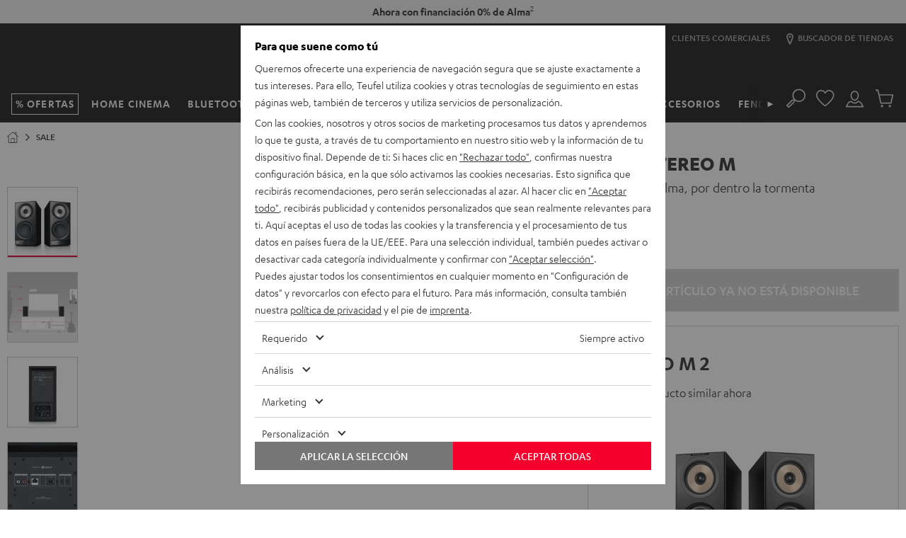

--- FILE ---
content_type: text/html; charset=UTF-8
request_url: https://teufelaudio.es/teufel-stereo-m-105413000?delivery_country=ES
body_size: 85528
content:

  <!doctype html>
  <html lang="es" class="page page--pdp page--type-default page--store-es page--language-es  logged-out data-privacy-layer-visible" data-store="es" data-language="es">
    <head>
              

        
        <meta charset="utf-8" />
        <meta name="viewport" content="width=device-width, initial-scale=1.0" />
        <meta name="description" content="Teufel STEREO M - alle Informationen: Bedienungsanleitung, technische Daten, FAQs und mehr" />
        <meta name="generator" content="teufel" />
        <meta name="msapplication-config" content="/assets/f1dd9fcd14047ec0bbdb32667ba824d7f5c68252/default/media/browserconfig.xml">
        <meta name="msapplication-TileColor" content="#1e1e20">
        <meta name="theme-color" content="#1e1e20">
        <link rel="apple-touch-icon" sizes="180x180" href="/assets/f1dd9fcd14047ec0bbdb32667ba824d7f5c68252/default/media/apple-touch-icon.png">
        <link rel="icon" type="image/png" sizes="32x32" href="/assets/f1dd9fcd14047ec0bbdb32667ba824d7f5c68252/default/media/favicon-32x32.png">
        <link rel="icon" type="image/png" sizes="16x16" href="/assets/f1dd9fcd14047ec0bbdb32667ba824d7f5c68252/default/media/favicon-16x16.png">
        <link rel="icon" type="image/x-icon" href="/assets/f1dd9fcd14047ec0bbdb32667ba824d7f5c68252/default/media/favicon.ico">
        <link rel="manifest" href="/assets/f1dd9fcd14047ec0bbdb32667ba824d7f5c68252/default/media/site.webmanifest" crossorigin="use-credentials">
        <link rel="mask-icon" href="/assets/f1dd9fcd14047ec0bbdb32667ba824d7f5c68252/default/media/safari-pinned-tab.svg" color="#f5002d">

                                      <link rel="canonical" href="https://teufelaudio.es/teufel-stereo-m-105413000">
                      <link rel="alternate" hreflang="es-es" href="https://teufelaudio.es/teufel-stereo-m-105413000">
                        
                <link rel="stylesheet" href="/assets/f1dd9fcd14047ec0bbdb32667ba824d7f5c68252/default/css/yves_default.app.css">
      
  <link itemprop="url" href="/teufel-stereo-m-105413000?attribute%5Bfarbe%5D=Schwarz">

              <script>
          var utag_data = {
            reset_timestamp: 1731542400000,
            site_asset: "f1dd9fcd14047ec0bbdb32667ba824d7f5c68252",
          };

          function hasCmsPageOption(option) {
            return [].includes(option);
          }
        </script>

        <script src="/assets/f1dd9fcd14047ec0bbdb32667ba824d7f5c68252/default/js/yves_default.runtime.js" crossorigin="anonymous"></script>
        <script src="/assets/f1dd9fcd14047ec0bbdb32667ba824d7f5c68252/default/js/yves_default.head.js" crossorigin="anonymous"></script>

                                    <script>
      window.DY = window.DY || {};
      DY.userActiveConsent = { accepted: false }
    </script>
            
              <script data-qa="dy-recommendation-context">
    (function() {
      if (location.search.match(/thirdpartydisabled=1/)) return;

      window.DY = window.DY || {};
      function setDYContext(data) {
        DY.recommendationContext = {
          type: "PRODUCT",
          data: data ?? [],
          lng: "es_ES"
        };
      }
      setDYContext(["105413001"]);
      document.addEventListener('variant-switch-success-tracking', function(event) {
          var trackingData = event.detail;
          setDYContext(trackingData.product_id);
        });
      })();
  </script>

                      <script type="dy-disabled" data-src="//cdn-eu.dynamicyield.com/api/9880558/api_dynamic.js"></script>
<script type="dy-disabled" data-src="//cdn-eu.dynamicyield.com/api/9880558/api_static.js"></script>
          
          <script>
              (function () {
                document.addEventListener("data-privacy-update", setDYConsent);
            
                function setDYConsent() {
                  /*if (!DataPrivacy) return;*/
                  if (!DataPrivacy || !DataPrivacy.getSettingsFromCookie) {
                    var consentState = false;
                  }
                  else {
                    var settings = DataPrivacy.getSettingsFromCookie();
                    var consentState = !!(settings && settings["6"]);
                    var consentInteraction = !!(settings && settings["cb"]);
                  }
                  window.DY = window.DY || {};
                  if (window.DYO && DYO.ActiveConsent)
                    DYO.ActiveConsent.updateConsentAcceptedStatus(consentState);
                  DY.userActiveConsent = { accepted: consentState };
                  if (consentInteraction) activateDisabledScriptTags();
                }
                setDYConsent();
            
                function activateDisabledScriptTags() {
                  Array.from(
                    document.querySelectorAll('script[type="dy-disabled"]')
                  ).forEach(function (tag) {
                    var newTag = tag.cloneNode();
                    newTag.removeAttribute("type");
                    newTag.setAttribute("src", tag.dataset.src);
                    newTag.removeAttribute("data-src");
                    tag.replaceWith(newTag);
                  });
                }
              })();
            </script>
        
        

        <script>(function() {
    
if (hasCmsPageOption('disable_kameleoon') || location.search.match(/thirdpartydisabled=1/)) {
return;
}

function manageKameleoonConsent() {
  setKameleoonConsent();
  observeChangesToKameleoonConsent();
}

function setKameleoonConsent() {
  if (!DataPrivacy || !DataPrivacy.getSettingsFromCookie) {
    return Kameleoon.API.Core.disableLegalConsent();
  }
  
  var settings = DataPrivacy.getSettingsFromCookie();

  if (settings && settings['2'] && settings['3']) {
    Kameleoon.API.Core.enableLegalConsent();
  } else {
    Kameleoon.API.Core.disableLegalConsent();
  }
}

function observeChangesToKameleoonConsent() {
  document.addEventListener('data-privacy-update', setKameleoonConsent);
}

window.addEventListener('Kameleoon::Started', manageKameleoonConsent);


// Duration in milliseconds to wait while the Kameleoon application file is loaded
var kameleoonLoadingTimeout = 1000;

window.kameleoonQueue = window.kameleoonQueue || [];
window.kameleoonStartLoadTime = new Date().getTime();
if (!document.getElementById("kameleoonLoadingStyleSheet") && !window.kameleoonDisplayPageTimeOut) {
  var kameleoonS = document.getElementsByTagName("script")[0];
  var kameleoonCc = "* { visibility: hidden !important; background-image: none !important; }";
  var kameleoonStn = document.createElement("style");
  kameleoonStn.id = "kameleoonLoadingStyleSheet";
  if (kameleoonStn.styleSheet) {
    kameleoonStn.styleSheet.cssText = kameleoonCc;
  } else {
    kameleoonStn.appendChild(document.createTextNode(kameleoonCc));
  }
  kameleoonS.parentNode.insertBefore(kameleoonStn, kameleoonS);
  window.kameleoonDisplayPage = function(fromEngine) {
    if (!fromEngine) window.kameleoonTimeout = true;
    if (kameleoonStn.parentNode) kameleoonStn.parentNode.removeChild(kameleoonStn);
  };
  window.kameleoonDisplayPageTimeOut = window.setTimeout(window.kameleoonDisplayPage, kameleoonLoadingTimeout);
}
    
var tag = document.createElement('script');
tag.src = "https://tzs1timrlf.kameleoon.eu/engine.js";
tag.setAttribute('async','');
var firstScriptTag = document.getElementsByTagName('script')[0];
firstScriptTag.parentNode.insertBefore(tag, firstScriptTag);

})();</script>
<!--<script src="//tzs1timrlf.kameleoon.io/kameleoon.js" async="true"></script>-->


<!-- CMS block 2942 -->




<style>
#trustpilotWrapper {
padding: 10px 10px 5px;
}
</style>
<style>
.scrolling-down div#trustpilotWrapper{
  opacity:0;
  visibility:hidden;
  -webkit-transform:none;
  transform:none;
  -webkit-transition:opacity .25s,-webkit-transform .25s step-start;
  transition:opacity .25s,-webkit-transform .25s step-start;
  transition:opacity .25s,transform .25s step-start;
  transition:opacity .25s,transform .25s step-start,-webkit-transform .25s step-start;
}
.scrolling-up div#trustpilotWrapper{
  opacity:1;
  -webkit-transform:none;
  transform:none;
  -webkit-transition:opacity .25s,-webkit-transform .25s step-start;
  transition:opacity .25s,-webkit-transform .25s step-start;
  transition:opacity .25s,transform .25s step-start;
  transition:opacity .25s,transform .25s step-start,-webkit-transform .25s step-start;
}
  /* dont show widget below 970px */
@media only screen and (max-width:970px){
  #trustpilotWrapper{
    opacity:0;visibility:hidden;
  }
}
  /* always show widget above 1440px */
@media only screen and (min-width:1440px){
  .scrolling-down div#trustpilotWrapper{
    opacity:1;visibility:visible;
  }
}
</style>

<style>
/* /cart Ticket: WEBDEV-10691 / 10707 */
.page--cart .cart-summary__button {
  width: 100%;
}
 
/*Change design PDP label for Paypal */   
[data-ope-campaign-id="90"] .campaign-block__wrapper, [data-ope-campaign-id="8"] .campaign-block__wrapper{
  padding:0 !important;
}  
[data-ope-campaign-id="8"].campaign-block {
  margin-top: 0 !important;
}
[data-ope-campaign-id="722"].campaign-block {
  margin-bottom: 0 !important;
}  
/*Fix menu scroll overlapping mini-cart*/
.off-canvas__scroll-btn {
  z-index: 0;
}
/*Fix Footer Abstand*/
.footer__subscription-text {
  margin: 0;
}
  
/*Fix Stage Secondary Startseite und Neuheiten*/
@media only screen and (max-width: 767px) {
  [data-ope-container-id="58"] .stage__wysiwyg-container, [data-ope-container-id="59"] .stage__wysiwyg-container {
    margin-bottom: 0;
  }
}
  
/* Coupon Icon -- no-Icon , Entfernen nach WEBDEV-10674*/
.coupon-box.coupon-box--no-icon {
  	padding-right: 5px;
}
.coupon-box__content.coupon-box__content--no-icon > svg {
    display: none;
}
@media only screen and (max-width: 1179px) {
  .coupon-box.coupon-box--icon--l {
  	padding-right: 5px;
  }
  .coupon-box__content.coupon-box__content--icon--l > svg {
    display: none;
  }
}
@media only screen and (max-width: 969px) {
  .coupon-box.coupon-box--icon--m {
  	padding-right: 5px;
  }
  .coupon-box__content.coupon-box__content--icon--m > svg {
    display: none;
  }
}
@media only screen and (max-width: 767px) {
  .coupon-box.coupon-box--icon--s {
  	padding-right: 5px;
  }
  .coupon-box__content.coupon-box__content--icon--s > svg {
    display: none;
  }
}
@media only screen and (max-width: 767px) {
  .coupon-box--with-box {
    min-width: unset;
  }
} 
/*Entfernen nach WEBDEV-10674*/
.coupon-box__content__code--with-box {
  padding: .15rem 0;
}
  
/* Auszeichnung auf Small breiter anzeigen*/
@media (max-width: 330px) {
    .campaign-block__wrapper {
         padding: .625rem;
    }
}  
/* Homepage category tiles under stage */  
a.cat-link {
  margin-bottom: 0.75rem;
  position: relative;
}
a.cat-link:hover {
  filter: brightness(80%);
  color: #777;
}
a.cat-link h2 {
  margin: 5px 0 10px 0;
  font: 1rem/1.15 Karbon-Medium,Verdana,sans-serif;
}    
/*Fix für BLOG Teaser */  
img.blog-teaser__image {
    width: 100%;
}
/* Fix für Beschreibungsbereich */
@media only screen and (max-width: 767px){
  .product-section__container .product-section__container {
    padding: 0;
  } 
}  
/* Copy coupon margin */
.coupon-box--with-box--m.coupon-box--copied .coupon-box__content__overlay {
    margin: .1875rem;
}  
  
/* Hintergrundfarbe Lightgreen */
.uk-background-lightgreen{
background-color:#d7ebd5;
  }  
 
/* Hintergrundfarbe Purple */
.uk-background-purple{
background-color:#E1E1FF;
  }
/* Hintergrundfarbe Orange */
.uk-background-orange{
background-color:#ff9600;
  }  
/* Hintergrundfarbe Blue */
.uk-background-blue{
background-color:#007DDE;
  }
/* Hintergrundfarbe Yellow */
.uk-background-yellow{
	background-color: #fff500;
}
/* Hintergrundfarbe Gold */
.uk-background-gold{
	background-color: #b9a263;
}
/* Hintergrundfarbe Green */
.uk-background-green {
  background-color:#DAEEE2;
}
/* PDP linear-gradient */
.background-linear-gradient {  
  background: linear-gradient(white 40%, black 85%);  
}  
/*Neustoerer*/
.neustoerer {
  width: 75px;
  height: 75px;
  border-radius: 50% 50% 50% 0;
  display: flex;
  align-items: center;
  background-color: white;
  color: black;
  font-family: Karbon-Medium,Verdana,sans-serif;
  font-size: 20px;
  line-height: 22px;
  justify-content: center;
}
.salestoerer {
  width: 75px;
  height: 75px;
  border-radius: 50% 50% 50% 0;
  display: flex;
  align-items: center;
  background-color: #eb002b;
  color: white;
  font-family: Karbon-Medium,Verdana,sans-serif;
  font-size: 20px;
  line-height: 22px;
  justify-content: center;
}
  
/*Ausrichtung Stage*/
.stage__background-image--right {
  object-position: right;
}

  
  
@media only screen and (max-width: 1023px) {
.page-layout-catalog__products .container-standard .container__inner {
    margin: 0;
  }
}
.page-layout-catalog__products .page-layout-catalog__teaser-card .container-standard {
    min-height: 367px;
  	padding-top: 10px;
    padding-bottom: 10px;
}
@media only screen and (min-width: 1024px) {
  .page-layout-catalog__products .page-layout-catalog__teaser-card .container-standard {
    min-height: 442px;
  }
}
@media only screen and (min-width: 1440px) {
    .page-layout-catalog__products .page-layout-catalog__teaser-card .container-standard {
        min-height: 556px;
    }
}  

  
/*Aktions Lable ändern*/
  /*
.label-group__list-item--action span {
	background-color: black !important;
	color: white;
	border-color: black;
	font-family: Karbon-Bold,Verdana,sans-serif;
}
  */


  /* Schlitz SLIDER TOP -> entfernt da Slider jetzt über dem Header ist*/
  /*
  @media only screen and (min-width: 1180px){
    .custom-element.bar-slider {
    	margin-top: 10px;
  	}
  }
  */
  @media only screen and (max-width: 969px){
    .container-basic--header-after {
    	margin: 0;
  	}
  }
 
  
/*  Blendet Cotainer GLOBAL_HEADER_BEFORE aus -> CSS Anweisung Temporär rausgenommen für ERP Hinweis*/ 
/*
.page--cart .container-basic--header-after {
   display: none;
}  
*/

 /* ENABLE OVERFLOW (Arrows)*/
  .wysiwyg{
    overflow:visible;
  }
 /* PDP White Background Template */
  .background-white-full-width > div {
    display: block;
    max-width: 1440px;
  }
  .background-white-full-width .teaser-image__image-wrapper{
    padding:0;
    }
  @media only screen and (min-width: 970px){
    .background-white-full-width > div {
      width: 100%;
      margin-left: auto !important;
      margin-right: auto !important;
    } 
   }
  
  .background-white-full-width {
    background: white;
    color: black;
    /*margin: 0 !important;*/
    /*border: 1px solid transparent;*/
  }
  @media only screen and (min-width: 768px){
  .background-white-full-width {
    padding-left: 1.25rem;
    padding-right: 1.25rem;
  }
  }
  /* Fix für Slider auf weißem Hintergrund z.B. Airy Open TWS */
  .product-content-expander__container>.slider {
    background-color: inherit;
  }
  /* neues Template Text auf Bild für PDP wird benötigt, Web-Dev Ticket noch nicht erstellt*/
  @media (min-width: 1024px) {
  [data-ope-cmsblock-id="4555"] .teaser-image__content, [data-ope-cmsblock-id="4915"] .teaser-image__content, [data-ope-cmsblock-id="5743"] .teaser-image__content{
    position: absolute;
    top: 100px;
    left: 0;
    z-index: 100;
    width: 100%
  }
}
  /* Bild auf Text PDP*/

@media (min-width: 970px) {
  .position-overlay-middle .teaser-image__content {
      --uk-position-translate-x: -50%;
      --uk-position-translate-y: -50%;
      left: calc(50%);
      top: calc(50%);
      transform: translate(var(--uk-position-translate-x), var(--uk-position-translate-y));
      width: -moz-max-content;
      width: max-content;
      box-sizing: border-box;
      max-width: calc(100% - var(--uk-position-margin-offset) * 2);
      position: absolute !important;
      z-index: 100;
	}
    .position-overlay-top .teaser-image__content {
      left: 0;
      right: 0;
      top: 3rem;
      box-sizing: border-box;
      max-width: calc(100% - var(--uk-position-margin-offset) * 2);
      position: absolute !important;
      z-index: 100;
	}
}

  /*rausgenommen bis full-width auf PDP wieder funktioniert*/
  /*
    @media only screen and (max-width: 1440px){
    .background-white-full-width .teaser-image__content{
      padding: 10px 30px;    
      padding-left:50px;
    }
   /*
  }
  
/* Product Background */
.product-card {
  background-color: white;
  padding-bottom: 10px;
}

/* Width */
.uk-width-xxlarge {
  max-width: 900px;
}
/*schrift dunkel*/
.uk-dark .stage__text {
  color: black !important
}
/*zusätzliche Breite*/
.uk-width-2xlarge {
  width:1024px !important
}

/* übernehmen */
.cms-headline-mid h2, .text-mid h2 {
  margin: 0 0 10px
}
  
  
/* k.a. */
@media only screen and (min-width: 1440px){
.product-configurator__text-block {
  max-width: 28.125rem;
}
}

/*Lieferumfang*/
ul.scope-of-delivery > li.scope-of-delivery__item > ul.scope-of-delivery > li.scope-of-delivery__item {
  margin-bottom: 0
}
  
.product-teaser-promotion__product-image{
  bottom: 20px;
  right: 20px;
}
.link--small{
  font-size: 16px;
  line-height: 18px;
}
.teaser-text-plain {
  display: flex;
  height: 100%;
  align-items: center;
  padding: 15px;
  hyphens: auto;
}
.cms-block__subline {
  font-weight: 400 !important;
  font-family: Karbon-Semibold,Verdana,sans-serif;
}
.summary-item__paymentmethod .radio-toolbar__img {
  text-align: left
}
.teaser-primary--width-1-4 .teaser-primary__wysiwyg-block{
  display: none
}
.teaser-primary--width-1-2 .teaser-primary__wysiwyg-block{
  display: none
}


@media (max-width: 789px) {
  .cms-headline-low h2, .text-low h2 {
    font-size: 22px
  }
  .uk-height-large{
    height: unset
  }
}
/* k.a. */
@media (min-width: 1480px) {
  .teaser-image .teaser-image__inner {
    margin: 0 !important
  }
}

/* k.a. */
.table--product-specification td {
    word-break: break-word !important
}

/* INVERT + GRAYSCALE*/ 
.icon--grayscale {
  -webkit-filter: invert(1) grayscale(1);
  filter: invert(1) grayscale(1);
}

/* Pulse Animation was overwritten by Expertify */
@keyframes teufel_pulse{
  0% {
    -webkit-box-shadow: 0 0 0 0 hsla(0,0%,100%,.8);
    box-shadow: 0 0 0 0 hsla(0,0%,100%,.8);
  }
  70% {
    -webkit-box-shadow: 0 0 0 1.25rem hsla(0,0%,100%,0);
    box-shadow: 0 0 0 1.25rem hsla(0,0%,100%,0);
  }
  100% {
    -webkit-box-shadow: 0 0 0 0 hsla(0,0%,100%,0);
    box-shadow: 0 0 0 0 hsla(0,0%,100%,0);
  }
}
.pulse-animation{
  animation: teufel_pulse 2s infinite
}
/* End of Pulse Animation was overwritten by Expertify */
  
  
/* Übernehmen */
@media only screen and (min-width: 1480px) {
.teaser-image--top .teaser-image__content {
  padding: 10px;
}
}

/* k.a. */
@media only screen and (max-width: 767px){
.teaser-image {
  margin-bottom: unset;
}
}

/*VW100 to full width, zb ZOLA*/
.uk-margin-right-full-width{
margin-right: -10px;
}

  
/* Entfernt aus der Stage den Umbruch auf Mobile */
@media only screen and (max-width: 767px){
  .stage__headline br {
    display: none;
  }
}


/* Roter Katen (Inhalt im secondary Teaser) */
@media only screen and (min-width: 768px) and (max-width: 1439px){
  .stage--secondary .stage__inner {
    margin: 2rem;
    padding: 15px;
  }
}
  
/* Button Color secondary Teaser (Mobile) [WEBDEV-7710] */
.stage--secondary .stage__button {
  color: inherit;
}  
/* Footer Headline im Kaufprozess */
.footer__shipping-methods {
  text-align: center;
}
.footer__shipping-methods h2 {
  font-size: 28px;
}
/* Warum greift es nicht aus dem Uikit */
.uk-dark {
  color: black;
}
/* Video-Stage LP Height 550px */
@media only screen and (min-width: 767px){
 .page--type-sale-lp .stage--video.stage--height-xlarge{
    min-height: 550px;
  }
}
/* Rechten Abstand entfernt, wenn nicht in der Stage */
.wysiwyg__link .link--large {
	padding-right: unset;
}
.seo-text{
   padding: 1rem 0;
}
/* Abstand zum Icon oben in der Kategorie Vergleich und Finder */
.stage-category__link-item svg {
  margin-right: 10px;
}
  
/* checkout success page WEBDEV-8911 */ 
/* Needed when P for success text of review opt-in on Summary page is rendered */
/* when 2 P are there, the second needs a padding to the first one */

.order-success__text-block p:nth-of-type(2) {
    padding-top: 10px;
}  
  
/* HIDE INFO BUTTONS from everywhere exept Cart because modal is not working there https://issues.teufelhome.com/browse/WEBDEV-9137 */
button.product-card__price-wrapper__info-button {
  display: none;
}

  /* show on cart and quickcart, because it works there https://issues.teufelhome.com/browse/WEBDEV-9137*/ 
.cart-block button.product-card__price-wrapper__info-button,
.related-products-slider--cart-page button.product-card__price-wrapper__info-button {
  display: block;
}
  
  
  /* SQUARELOVIN - new widget - remove headline, subline and gallery button */
   .squarelovin-headline, .squarelovin-subline, .squarelovin-gallery-headline, .squarelovin-gallery-subline, .squarelovin-teaser-button-container {
     display: none
  }
  /* SQUARELOVIN - new widget - define class to hide container before imported from squarelovin */
   .sqHideDeliveryIfHasNoContent {
     display: none
  }

/* CMS Block Template text */
.text__subline {
  font-size: 28px;
}
.greybox .text__subline {
  font-size: 16px;
}
/* PDP Höhe Hintergrundbild Explosion*/
@media (max-width:767px){
  .height-reset{
    height:auto !important;
  }
}
/* Comapare table*/
table.product-table-compare td,
table.product-table-compare th {
  text-align: center;
}
table.product-table-compare td::after {
  content: attr(data-label);
  position: absolute;
  bottom: 10px;
  color: #aaa;
  width: 100%;
  display: block;
  text-align: center;
  left: 0;
  overflow: hidden;
  height: 23px;
}
.product-table-compare td {
  position: relative;
  padding-bottom: 30px;
}
.product-table-compare .price__text-box {
  margin-left: auto;
  margin-right: auto;
}  
    
/* set height for iframe of store appointment widgets (Shore, etc.) */
external-content-container .external-content-container__content .booking {
  min-height: 600px;
}
  
/*Store Pages fixing the Button*/
.store-button-fixed{
    filter: drop-shadow(0px 0px 15px rgba(0, 0, 0, .3)) !important;
  	background-color: white;
  	padding: 25px 0;
    left: 50%;
    width: 100%;
    z-index: 100;
  }
  
/* PDP Section: Table TH Headlines same Color */
.uk-table .product-heading,
.product-section__container .uk-table th {
   color: inherit;
}
  
/* Table Circles */
.table-circle {
   width: 10px;
   height: 10px;
   border-radius: 50% 50%;
   margin: auto;
}  
.table-circle.uk-background-green {  
background-color: #27bd27;  
}</style>

<script>
(function() {
  document.addEventListener('data-p-layer-close', function() {
    document.dispatchEvent(new CustomEvent('data-privacy-layer-close'));
  })
})()
</script>
<style>#addressesForm .page-title { width: 100%; }</style>

              
      
      <title>Teufel STEREO M | Teufel</title>

      <meta property="og:title" content="Teufel STEREO M | Teufel" />
      <meta property="og:type" content="website" />
      <meta property="og:url" content="https://teufelaudio.es/teufel-stereo-m-105413000?delivery_country=ES" />
            <meta property="og:image" content="https://cdn.teufelaudio.com/image/upload/c_lfill,f_auto,q_auto,w_500/v1/products/Teufel_Stereo_M/teufel-stereo-m-main-black-1300x1300x72.jpg" />
      </head>

    <body      data-qa="page"    >
      <h1 class="uk-hidden">Teufel STEREO M</h1>

          <country-popup class="custom-element country-popup" id='country-pop' data-qa="component country-popup country-pop">  
    <div class="modal" data-qa="component modal">  <div id="country-popup" uk-modal class="uk-modal-container">
    <div class="uk-modal-dialog uk-margin-auto-vertical" uk-overflow-auto>
            <button 
        type="button" 
        class="uk-modal-close-default" 
        uk-close 
        title="Cerrar la ventana emergente de selección de país"
      >
      </button>
    
      <div class="uk-modal-body">
                                      <h4 class="heading-page--lowercase">Selecciona un país o región</h4>

      <ul class="country-popup__list">
                                        <li class="country-popup__list-item">
              <a href="https://teufel.de/teufel-stereo-m-105413000?delivery_country=DE" class="link link--darkest" data-url="https://teufel.de/teufel-stereo-m-105413000?delivery_country=DE">
                  <picture class="country-image" data-qa="component country-image">    <img class="uk-margin-right country-popup__image" alt="" data-lazyload-src="https://cdn.teufelaudio.com/image/upload/f_auto,q_auto,w_35/v1/icons/de.jpg" src="[data-uri]" width="20" />
</picture>

                Alemania
              </a>
            </li>
                                                  <li class="country-popup__list-item">
              <a href="https://teufelaudio.at/teufel-stereo-m-105413000?delivery_country=AT" class="link link--darkest" data-url="https://teufelaudio.at/teufel-stereo-m-105413000?delivery_country=AT">
                  <picture class="country-image" data-qa="component country-image">    <img class="uk-margin-right country-popup__image" alt="" data-lazyload-src="https://cdn.teufelaudio.com/image/upload/f_auto,q_auto,w_35/v1/icons/at.jpg" src="[data-uri]" width="20" />
</picture>

                Austria
              </a>
            </li>
                                                  <li class="country-popup__list-item">
              <a href="https://teufelaudio.be/teufel-stereo-m-105413000?delivery_country=BE" class="link link--darkest" data-url="https://teufelaudio.be/teufel-stereo-m-105413000?delivery_country=BE">
                  <picture class="country-image" data-qa="component country-image">    <img class="uk-margin-right country-popup__image" alt="" data-lazyload-src="https://cdn.teufelaudio.com/image/upload/f_auto,q_auto,w_35/v1/icons/be.jpg" src="[data-uri]" width="20" />
</picture>

                Bélgica
              </a>
            </li>
                                                  <li class="country-popup__list-item">
              <a href="https://hr.teufelaudio.com/teufel-stereo-m-105413000?delivery_country=HR" class="link link--darkest" data-url="https://hr.teufelaudio.com/teufel-stereo-m-105413000?delivery_country=HR">
                  <picture class="country-image" data-qa="component country-image">    <img class="uk-margin-right country-popup__image" alt="" data-lazyload-src="https://cdn.teufelaudio.com/image/upload/f_auto,q_auto,w_35/v1/icons/hr.jpg" src="[data-uri]" width="20" />
</picture>

                Croacia
              </a>
            </li>
                                                  <li class="country-popup__list-item">
              <a href="https://dk.teufelaudio.com/teufel-stereo-m-105413000?delivery_country=DK" class="link link--darkest" data-url="https://dk.teufelaudio.com/teufel-stereo-m-105413000?delivery_country=DK">
                  <picture class="country-image" data-qa="component country-image">    <img class="uk-margin-right country-popup__image" alt="" data-lazyload-src="https://cdn.teufelaudio.com/image/upload/f_auto,q_auto,w_35/v1/icons/dk.jpg" src="[data-uri]" width="20" />
</picture>

                Dinamarca
              </a>
            </li>
                                                  <li class="country-popup__list-item">
              <a href="https://us.teufelaudio.com/teufel-stereo-m-105413000?delivery_country=US" class="link link--darkest" data-url="https://us.teufelaudio.com/teufel-stereo-m-105413000?delivery_country=US">
                  <picture class="country-image" data-qa="component country-image">    <img class="uk-margin-right country-popup__image" alt="" data-lazyload-src="https://cdn.teufelaudio.com/image/upload/f_auto,q_auto,w_35/v1/icons/us.jpg" src="[data-uri]" width="20" />
</picture>

                EEUU
              </a>
            </li>
                                                  <li class="country-popup__list-item">
              <a href="https://sk.teufelaudio.com/teufel-stereo-m-105413000?delivery_country=SK" class="link link--darkest" data-url="https://sk.teufelaudio.com/teufel-stereo-m-105413000?delivery_country=SK">
                  <picture class="country-image" data-qa="component country-image">    <img class="uk-margin-right country-popup__image" alt="" data-lazyload-src="https://cdn.teufelaudio.com/image/upload/f_auto,q_auto,w_35/v1/icons/sk.jpg" src="[data-uri]" width="20" />
</picture>

                Eslovaquia
              </a>
            </li>
                                                  <li class="country-popup__list-item">
              <a href="https://si.teufelaudio.com/teufel-stereo-m-105413000?delivery_country=SI" class="link link--darkest" data-url="https://si.teufelaudio.com/teufel-stereo-m-105413000?delivery_country=SI">
                  <picture class="country-image" data-qa="component country-image">    <img class="uk-margin-right country-popup__image" alt="" data-lazyload-src="https://cdn.teufelaudio.com/image/upload/f_auto,q_auto,w_35/v1/icons/si.jpg" src="[data-uri]" width="20" />
</picture>

                Eslovenia
              </a>
            </li>
                                                  <li class="country-popup__list-item">
              <a href="https://teufelaudio.es/teufel-stereo-m-105413000?delivery_country=ES" class="link link--darkest" data-url="https://teufelaudio.es/teufel-stereo-m-105413000?delivery_country=ES">
                  <picture class="country-image" data-qa="component country-image">    <img class="uk-margin-right country-popup__image" alt="" data-lazyload-src="https://cdn.teufelaudio.com/image/upload/f_auto,q_auto,w_35/v1/icons/es.jpg" src="[data-uri]" width="20" />
</picture>

                España
              </a>
            </li>
                                                  <li class="country-popup__list-item">
              <a href="https://ee.teufelaudio.com/teufel-stereo-m-105413000?delivery_country=EE" class="link link--darkest" data-url="https://ee.teufelaudio.com/teufel-stereo-m-105413000?delivery_country=EE">
                  <picture class="country-image" data-qa="component country-image">    <img class="uk-margin-right country-popup__image" alt="" data-lazyload-src="https://cdn.teufelaudio.com/image/upload/f_auto,q_auto,w_35/v1/icons/ee.jpg" src="[data-uri]" width="20" />
</picture>

                Estonia
              </a>
            </li>
                                                  <li class="country-popup__list-item">
              <a href="https://fi.teufelaudio.com/teufel-stereo-m-105413000?delivery_country=FI" class="link link--darkest" data-url="https://fi.teufelaudio.com/teufel-stereo-m-105413000?delivery_country=FI">
                  <picture class="country-image" data-qa="component country-image">    <img class="uk-margin-right country-popup__image" alt="" data-lazyload-src="https://cdn.teufelaudio.com/image/upload/f_auto,q_auto,w_35/v1/icons/fi.jpg" src="[data-uri]" width="20" />
</picture>

                Finlandia
              </a>
            </li>
                                                  <li class="country-popup__list-item">
              <a href="https://teufelaudio.fr/teufel-stereo-m-105413000?delivery_country=FR" class="link link--darkest" data-url="https://teufelaudio.fr/teufel-stereo-m-105413000?delivery_country=FR">
                  <picture class="country-image" data-qa="component country-image">    <img class="uk-margin-right country-popup__image" alt="" data-lazyload-src="https://cdn.teufelaudio.com/image/upload/f_auto,q_auto,w_35/v1/icons/fr.jpg" src="[data-uri]" width="20" />
</picture>

                Francia
              </a>
            </li>
                                                  <li class="country-popup__list-item">
              <a href="https://gr.teufelaudio.com/teufel-stereo-m-105413000?delivery_country=GR" class="link link--darkest" data-url="https://gr.teufelaudio.com/teufel-stereo-m-105413000?delivery_country=GR">
                  <picture class="country-image" data-qa="component country-image">    <img class="uk-margin-right country-popup__image" alt="" data-lazyload-src="https://cdn.teufelaudio.com/image/upload/f_auto,q_auto,w_35/v1/icons/gr.jpg" src="[data-uri]" width="20" />
</picture>

                Grecia
              </a>
            </li>
                                                  <li class="country-popup__list-item">
              <a href="https://teufelaudio.nl/teufel-stereo-m-105413000?delivery_country=NL" class="link link--darkest" data-url="https://teufelaudio.nl/teufel-stereo-m-105413000?delivery_country=NL">
                  <picture class="country-image" data-qa="component country-image">    <img class="uk-margin-right country-popup__image" alt="" data-lazyload-src="https://cdn.teufelaudio.com/image/upload/f_auto,q_auto,w_35/v1/icons/nl.jpg" src="[data-uri]" width="20" />
</picture>

                Holanda
              </a>
            </li>
                                                  <li class="country-popup__list-item">
              <a href="https://hu.teufelaudio.com/teufel-stereo-m-105413000?delivery_country=HU" class="link link--darkest" data-url="https://hu.teufelaudio.com/teufel-stereo-m-105413000?delivery_country=HU">
                  <picture class="country-image" data-qa="component country-image">    <img class="uk-margin-right country-popup__image" alt="" data-lazyload-src="https://cdn.teufelaudio.com/image/upload/f_auto,q_auto,w_35/v1/icons/hu.jpg" src="[data-uri]" width="20" />
</picture>

                Hungría
              </a>
            </li>
                                                  <li class="country-popup__list-item">
              <a href="https://ie.teufelaudio.com/teufel-stereo-m-105413000?delivery_country=IE" class="link link--darkest" data-url="https://ie.teufelaudio.com/teufel-stereo-m-105413000?delivery_country=IE">
                  <picture class="country-image" data-qa="component country-image">    <img class="uk-margin-right country-popup__image" alt="" data-lazyload-src="https://cdn.teufelaudio.com/image/upload/f_auto,q_auto,w_35/v1/icons/ie.jpg" src="[data-uri]" width="20" />
</picture>

                Irlanda
              </a>
            </li>
                                                  <li class="country-popup__list-item">
              <a href="https://teufelaudio.it/teufel-stereo-m-105413000?delivery_country=IT" class="link link--darkest" data-url="https://teufelaudio.it/teufel-stereo-m-105413000?delivery_country=IT">
                  <picture class="country-image" data-qa="component country-image">    <img class="uk-margin-right country-popup__image" alt="" data-lazyload-src="https://cdn.teufelaudio.com/image/upload/f_auto,q_auto,w_35/v1/icons/it.jpg" src="[data-uri]" width="20" />
</picture>

                Italia
              </a>
            </li>
                                                  <li class="country-popup__list-item">
              <a href="https://lv.teufelaudio.com/teufel-stereo-m-105413000?delivery_country=LV" class="link link--darkest" data-url="https://lv.teufelaudio.com/teufel-stereo-m-105413000?delivery_country=LV">
                  <picture class="country-image" data-qa="component country-image">    <img class="uk-margin-right country-popup__image" alt="" data-lazyload-src="https://cdn.teufelaudio.com/image/upload/f_auto,q_auto,w_35/v1/icons/lv.jpg" src="[data-uri]" width="20" />
</picture>

                Letonia
              </a>
            </li>
                                                  <li class="country-popup__list-item">
              <a href="https://li.teufelaudio.com/teufel-stereo-m-105413000?delivery_country=LI" class="link link--darkest" data-url="https://li.teufelaudio.com/teufel-stereo-m-105413000?delivery_country=LI">
                  <picture class="country-image" data-qa="component country-image">    <img class="uk-margin-right country-popup__image" alt="" data-lazyload-src="https://cdn.teufelaudio.com/image/upload/f_auto,q_auto,w_35/v1/icons/li.jpg" src="[data-uri]" width="20" />
</picture>

                Liechtenstein
              </a>
            </li>
                                                  <li class="country-popup__list-item">
              <a href="https://lt.teufelaudio.com/teufel-stereo-m-105413000?delivery_country=LT" class="link link--darkest" data-url="https://lt.teufelaudio.com/teufel-stereo-m-105413000?delivery_country=LT">
                  <picture class="country-image" data-qa="component country-image">    <img class="uk-margin-right country-popup__image" alt="" data-lazyload-src="https://cdn.teufelaudio.com/image/upload/f_auto,q_auto,w_35/v1/icons/lt.jpg" src="[data-uri]" width="20" />
</picture>

                Lituania
              </a>
            </li>
                                                  <li class="country-popup__list-item">
              <a href="https://lu.teufelaudio.com/teufel-stereo-m-105413000?delivery_country=LU" class="link link--darkest" data-url="https://lu.teufelaudio.com/teufel-stereo-m-105413000?delivery_country=LU">
                  <picture class="country-image" data-qa="component country-image">    <img class="uk-margin-right country-popup__image" alt="" data-lazyload-src="https://cdn.teufelaudio.com/image/upload/f_auto,q_auto,w_35/v1/icons/lu.jpg" src="[data-uri]" width="20" />
</picture>

                Luxemburgo
              </a>
            </li>
                                                  <li class="country-popup__list-item">
              <a href="https://no.teufelaudio.com/teufel-stereo-m-105413000?delivery_country=NO" class="link link--darkest" data-url="https://no.teufelaudio.com/teufel-stereo-m-105413000?delivery_country=NO">
                  <picture class="country-image" data-qa="component country-image">    <img class="uk-margin-right country-popup__image" alt="" data-lazyload-src="https://cdn.teufelaudio.com/image/upload/f_auto,q_auto,w_35/v1/icons/no.jpg" src="[data-uri]" width="20" />
</picture>

                Noruega
              </a>
            </li>
                                                  <li class="country-popup__list-item">
              <a href="https://teufelaudio.pl/teufel-stereo-m-105413000?delivery_country=PL" class="link link--darkest" data-url="https://teufelaudio.pl/teufel-stereo-m-105413000?delivery_country=PL">
                  <picture class="country-image" data-qa="component country-image">    <img class="uk-margin-right country-popup__image" alt="" data-lazyload-src="https://cdn.teufelaudio.com/image/upload/f_auto,q_auto,w_35/v1/icons/pl.jpg" src="[data-uri]" width="20" />
</picture>

                Polonia
              </a>
            </li>
                                                  <li class="country-popup__list-item">
              <a href="https://pt.teufelaudio.com/teufel-stereo-m-105413000?delivery_country=PT" class="link link--darkest" data-url="https://pt.teufelaudio.com/teufel-stereo-m-105413000?delivery_country=PT">
                  <picture class="country-image" data-qa="component country-image">    <img class="uk-margin-right country-popup__image" alt="" data-lazyload-src="https://cdn.teufelaudio.com/image/upload/f_auto,q_auto,w_35/v1/icons/pt.jpg" src="[data-uri]" width="20" />
</picture>

                Portugal
              </a>
            </li>
                                                                              <li class="country-popup__list-item">
              <a href="https://cz.teufelaudio.com/teufel-stereo-m-105413000?delivery_country=CZ" class="link link--darkest" data-url="https://cz.teufelaudio.com/teufel-stereo-m-105413000?delivery_country=CZ">
                  <picture class="country-image" data-qa="component country-image">    <img class="uk-margin-right country-popup__image" alt="" data-lazyload-src="https://cdn.teufelaudio.com/image/upload/f_auto,q_auto,w_35/v1/icons/cz.jpg" src="[data-uri]" width="20" />
</picture>

                República Checa
              </a>
            </li>
                                                  <li class="country-popup__list-item">
              <a href="https://se.teufelaudio.com/teufel-stereo-m-105413000?delivery_country=SE" class="link link--darkest" data-url="https://se.teufelaudio.com/teufel-stereo-m-105413000?delivery_country=SE">
                  <picture class="country-image" data-qa="component country-image">    <img class="uk-margin-right country-popup__image" alt="" data-lazyload-src="https://cdn.teufelaudio.com/image/upload/f_auto,q_auto,w_35/v1/icons/se.jpg" src="[data-uri]" width="20" />
</picture>

                Suecia
              </a>
            </li>
                                                  <li class="country-popup__list-item">
              <a href="https://teufel.ch/teufel-stereo-m-105413000?delivery_country=CH" class="link link--darkest" data-url="https://teufel.ch/teufel-stereo-m-105413000?delivery_country=CH">
                  <picture class="country-image" data-qa="component country-image">    <img class="uk-margin-right country-popup__image" alt="" data-lazyload-src="https://cdn.teufelaudio.com/image/upload/f_auto,q_auto,w_35/v1/icons/ch.jpg" src="[data-uri]" width="20" />
</picture>

                Suiza
              </a>
            </li>
                        </ul>
          </div>
    </div>
  </div>
</div>
</country-popup>

  <a href="#page" class="uk-button uk-button-primary skip-to-content">
    Ir al contenido
  </a>

                      <div class="container-basic container-basic--header-before container-basic--pdp" data-ope-container-id='1098' data-qa="component container-basic">              <div class="custom-html" data-ope-cmsblock-id='4484' data-qa="component custom-html"><style>
.page--cart [data-ope-cmsblock-id="4484"],
.page--checkout [data-ope-cmsblock-id="4484"],
.page--type-service [data-ope-cmsblock-id="4484"],
.page--type-store [data-ope-cmsblock-id="4484"],
.page--type-sale-lp [data-ope-cmsblock-id="4484"]{
  display: none;
} 
/* Versand Legal Text ausblenden (außer Header) */  
.action-campaign-no-legal #legal-toggle, .action-campaign-no-legal #legal-text {
    display: none;
}  
/* verhindert flackern beim Countdown */
.datetime-countdown__content__value {
	min-width: 1.125rem;
}  
.countdown-red>div, .countdown-red>li>div {
  display: inline-block;
  letter-spacing: 1px;
  margin: 0px 0px;
}
.countdown-red>div>div, .countdown-red>li>div>div {
  display: inline-block;
  margin: 0 1px;
}   
.bar-slider .uk-countdown-days,
.bar-slider .uk-countdown-hours,
.bar-slider .uk-countdown-minutes,
.bar-slider .uk-countdown-seconds {
	width: 15px;
}
.bar-slider .uk-countdown>* {
	flex: unset;
    font-size: 16px;
}
.bar-slider .uk-countdown {
    margin-top: 0px !important;
}
@media (max-width: 969px) {
    .bar-slider .uk-margin-top {
    	margin-top: 5px !important;
        margin-bottom: -10px;
    }
}
@media only screen and (min-width: 970px) {
    .coupon-box__content__code--with-box--m {
        padding: .1875rem 0;
    }
}
</style>
<div class="uk-hidden@m" style="line-height: 20px"><!-- style property is added here to make sure that slider on mobile isn't too tall -->





  <bar-slider class="custom-element bar-slider" data-bar-slider-rotation-interval='4000' data-qa="component bar-slider">                              <div class="wysiwyg uk-width-1-1 container" data-ope-cmsblock-id='4570' data-qa="component wysiwyg">  <div class="uk-background-gray-gallery uk-flex uk-flex-center uk-flex-middle">
    <div class="container__inner">
      
              <a href="/sales" class="wysiwyg__link">
      
                  <div class="wysiwyg__cms-content"><div class="uk-width-1-1 uk-flex uk-flex-middle">
  <div class="uk-padding-add-vertical uk-text-center"><b>Ahora con financiaci&oacute;n 0% de Alma</b><sup>2</sup></div>
</div></div>
        
              </a>
          </div>
  </div>
</div>
  <div class="wysiwyg " data-ope-cmsblock-id='5231' data-qa="component wysiwyg">  <div class="uk-background-gray-gallery">
    <div class="container__inner">
      
      
                  <div class="wysiwyg__cms-content"><div class="uk-flex uk-flex-middle uk-flex-center">
  <div class="uk-grid uk-flex uk-flex-center uk-flex-middle margin-top-small margin-bottom-small">
     <div class="uk-width-auto action-text uk-padding-remove" uk-toggle="target: #legal-text, .toggle-icon;" role="button" style="cursor: pointer" data-ope-cmsblock-id="5231">
      <b class="margin-left-m margin-right-large-m">50% Descuento en gastos de envío</b>
     </div>
     <div class="uk-width-auto">  <coupon-box class="custom-element coupon-box coupon-box--with-box coupon-box--icon--m" data-qa="component coupon-box">  <div class="coupon-box__content coupon-box__content--with-box coupon-box__content--icon--m">
    <span
      data-coupon-box-code
      class="coupon-box__content__code coupon-box__content__code--with-box coupon-box__content__code--icon--m"
    >
      VKF-Z3P
    </span>

    <div class="coupon-box__content__overlay coupon-box__content__overlay--with-box coupon-box__content__overlay--icon--m">
      ¡Copiado!
    </div>

      <svg class="icon icon--size-20 coupon-box__content__icon coupon-box__content__icon--with-box coupon-box__content__icon--icon--m icon--copy-to-clipboard" aria-hidden='true' data-qa="component icon">      <use href="/assets/f1dd9fcd14047ec0bbdb32667ba824d7f5c68252/default/icons/content.svg#copy-to-clipboard"></use>
  </svg>
  </div>
</coupon-box>
</div>
     <div class="uk-width-1-1 uk-width-auto uk-flex uk-flex-center uk-margin-left uk-margin-right">  <datetime-countdown class="custom-element datetime-countdown" data-ope-container-id='' data-datetime-countdown-value='2026-01-19,23:59:59' data-qa="component datetime-countdown"><div class="datetime-countdown__content">
          <span class="datetime-countdown__clock-part">
        <span
          class="datetime-countdown__content__value"
          data-datetime-countdown-days
        ></span>
        <span class="datetime-countdown__content__label">D</span>

                  <span class="datetime-countdown__content__separator">:</span>
              </span>
          <span class="datetime-countdown__clock-part">
        <span
          class="datetime-countdown__content__value"
          data-datetime-countdown-hours
        ></span>
        <span class="datetime-countdown__content__label">H</span>

                  <span class="datetime-countdown__content__separator">:</span>
              </span>
          <span class="datetime-countdown__clock-part">
        <span
          class="datetime-countdown__content__value"
          data-datetime-countdown-minutes
        ></span>
        <span class="datetime-countdown__content__label">M</span>

                  <span class="datetime-countdown__content__separator">:</span>
              </span>
          <span class="datetime-countdown__clock-part">
        <span
          class="datetime-countdown__content__value"
          data-datetime-countdown-seconds
        ></span>
        <span class="datetime-countdown__content__label">S</span>

              </span>
      </div></datetime-countdown>
</div>
     <div class="uk-width-auto uk-visible@s" id="legal-toggle">
		<span role="button" aria-label="Detalles" style="cursor: pointer" class="toggle-icon" uk-toggle="target: #legal-text, .toggle-icon;">  <svg class="icon icon--chevron-down icon--smaller" aria-hidden='true' viewBox='0 0 32 32' data-qa="component icon">      <path d="M32 9.545l-3.045-3.045-12.955 12.955-12.955-12.955-3.045 3.045 16 16 16-16z"></path>
  </svg>
</span>
		<span role="button" aria-label="Cerrar" style="cursor: pointer" class="toggle-icon" uk-toggle="target: #legal-text, .toggle-icon;" hidden="">  <svg class="icon icon--chevron-up icon--smaller" aria-hidden='true' viewBox='0 0 32 32' data-qa="component icon">      <path d="M0 22.5l3.045 3.045 12.955-12.96 12.955 12.96 3.045-3.045-16-16-16 16z"></path>
  </svg>
</span>
     </div>
  </div>
  <div class="uk-hidden@s" id="legal-toggle">
	<span role="button" aria-label="Detalles" style="cursor: pointer" class="toggle-icon" uk-toggle="target: #legal-text, .toggle-icon;">  <svg class="icon icon--chevron-down icon--smaller" aria-hidden='true' viewBox='0 0 32 32' data-qa="component icon">      <path d="M32 9.545l-3.045-3.045-12.955 12.955-12.955-12.955-3.045 3.045 16 16 16-16z"></path>
  </svg>
</span>
	<span role="button" aria-label="Cerrar" style="cursor: pointer" class="toggle-icon" uk-toggle="target: #legal-text, .toggle-icon;" hidden="">  <svg class="icon icon--chevron-up icon--smaller" aria-hidden='true' viewBox='0 0 32 32' data-qa="component icon">      <path d="M0 22.5l3.045 3.045 12.955-12.96 12.955 12.96 3.045-3.045-16-16-16 16z"></path>
  </svg>
</span>
  </div>
</div>
<div id="legal-text" class="container cms-text-size--s uk-text-center uk-padding-bottom uk-width-1-1 uk-width-3-5@l" hidden=""><sup>1</sup> V&aacute;lido, como m&aacute;ximo, hasta el 19.01.2026 a las 23:59.<!-- Der Gutschein gilt f&uuml;r ausgew&auml;hlte Produkte.  Der Gutschein gilt f&uuml;r folgende Produkte: 
AIRY, BAMSTER PRO, CAGE, Cinebar Pro, Cinebar Pro Easy, Cinebar Pro Surround, Cinebar Trios, Cinebar Trios Easy, Cinebar Trios Surround, Cinebar Trios Surround Easy, CINEBAR ULTIMA, CINEBAR ULTIMA Power Edition, CINEBAR ULTIMA Streaming, CINEBAR ULTIMA Surround, CINEBAR ULTIMA Surround Power Edition, Columa 300 Easy, Columa 300 Impaq, Columa 300 Mk2 , Consono 25 Mk3 , Cubycon, Cubycon Power Edition, Definion 3, Kombo 11, LT 4 , LT 4 Power XL Edition, MOVE BT, REAL BLUE, REAL BLUE NC, REAL PURE, Teufel ONE M, Teufel x Rosenthal, Teufel ONE S, Teufel STEREO L, Teufel Stereo M, Teufel Streamer, Theater 500, Theater 500 Surround, Ultima 40 Aktiv, Ultima 40 Aktiv Club Edition, Ultima 40 Aktiv Surround, Ultima Center
Ausgeschlossen: B-Ware, Onkyo, Teac, Neuheiten. Nicht g&uuml;ltig f&uuml;r bereits get&auml;tigte K&auml;ufe. --> No es posible pagar en efectivo. El cuon s&oacute;lo es v&aacute;lido para clientes privados. No se puede canjear en combinaci&oacute;n con otros vales promocionales. Est&aacute; prohibida la reventa de vales promocionales. El vale pierde su validez en caso de venta. Consulta las condiciones exactas en los <a href="/terminos-y-condiciones">T&eacute;rminos y condiciones</a>.</div></div>
        
          </div>
  </div>
</div>

        </bar-slider>

</div>
<div class="uk-visible@m" style="line-height: 13px">





  <bar-slider class="custom-element bar-slider" data-bar-slider-rotation-interval='6000' data-qa="component bar-slider">                              <div class="wysiwyg uk-width-1-1 container" data-ope-cmsblock-id='4570' data-qa="component wysiwyg">  <div class="uk-background-gray-gallery uk-flex uk-flex-center uk-flex-middle">
    <div class="container__inner">
      
              <a href="/sales" class="wysiwyg__link">
      
                  <div class="wysiwyg__cms-content"><div class="uk-width-1-1 uk-flex uk-flex-middle">
  <div class="uk-padding-add-vertical uk-text-center"><b>Ahora con financiaci&oacute;n 0% de Alma</b><sup>2</sup></div>
</div></div>
        
              </a>
          </div>
  </div>
</div>
  <div class="wysiwyg " data-ope-cmsblock-id='5231' data-qa="component wysiwyg">  <div class="uk-background-gray-gallery">
    <div class="container__inner">
      
      
                  <div class="wysiwyg__cms-content"><div class="uk-flex uk-flex-middle uk-flex-center">
  <div class="uk-grid uk-flex uk-flex-center uk-flex-middle margin-top-small margin-bottom-small">
     <div class="uk-width-auto action-text uk-padding-remove" uk-toggle="target: #legal-text, .toggle-icon;" role="button" style="cursor: pointer" data-ope-cmsblock-id="5231">
      <b class="margin-left-m margin-right-large-m">50% Descuento en gastos de envío</b>
     </div>
     <div class="uk-width-auto">  <coupon-box class="custom-element coupon-box coupon-box--with-box coupon-box--icon--m" data-qa="component coupon-box">  <div class="coupon-box__content coupon-box__content--with-box coupon-box__content--icon--m">
    <span
      data-coupon-box-code
      class="coupon-box__content__code coupon-box__content__code--with-box coupon-box__content__code--icon--m"
    >
      VKF-Z3P
    </span>

    <div class="coupon-box__content__overlay coupon-box__content__overlay--with-box coupon-box__content__overlay--icon--m">
      ¡Copiado!
    </div>

      <svg class="icon icon--size-20 coupon-box__content__icon coupon-box__content__icon--with-box coupon-box__content__icon--icon--m icon--copy-to-clipboard" aria-hidden='true' data-qa="component icon">      <use href="/assets/f1dd9fcd14047ec0bbdb32667ba824d7f5c68252/default/icons/content.svg#copy-to-clipboard"></use>
  </svg>
  </div>
</coupon-box>
</div>
     <div class="uk-width-1-1 uk-width-auto uk-flex uk-flex-center uk-margin-left uk-margin-right">  <datetime-countdown class="custom-element datetime-countdown" data-ope-container-id='' data-datetime-countdown-value='2026-01-19,23:59:59' data-qa="component datetime-countdown"><div class="datetime-countdown__content">
          <span class="datetime-countdown__clock-part">
        <span
          class="datetime-countdown__content__value"
          data-datetime-countdown-days
        ></span>
        <span class="datetime-countdown__content__label">D</span>

                  <span class="datetime-countdown__content__separator">:</span>
              </span>
          <span class="datetime-countdown__clock-part">
        <span
          class="datetime-countdown__content__value"
          data-datetime-countdown-hours
        ></span>
        <span class="datetime-countdown__content__label">H</span>

                  <span class="datetime-countdown__content__separator">:</span>
              </span>
          <span class="datetime-countdown__clock-part">
        <span
          class="datetime-countdown__content__value"
          data-datetime-countdown-minutes
        ></span>
        <span class="datetime-countdown__content__label">M</span>

                  <span class="datetime-countdown__content__separator">:</span>
              </span>
          <span class="datetime-countdown__clock-part">
        <span
          class="datetime-countdown__content__value"
          data-datetime-countdown-seconds
        ></span>
        <span class="datetime-countdown__content__label">S</span>

              </span>
      </div></datetime-countdown>
</div>
     <div class="uk-width-auto uk-visible@s" id="legal-toggle">
		<span role="button" aria-label="Detalles" style="cursor: pointer" class="toggle-icon" uk-toggle="target: #legal-text, .toggle-icon;">  <svg class="icon icon--chevron-down icon--smaller" aria-hidden='true' viewBox='0 0 32 32' data-qa="component icon">      <path d="M32 9.545l-3.045-3.045-12.955 12.955-12.955-12.955-3.045 3.045 16 16 16-16z"></path>
  </svg>
</span>
		<span role="button" aria-label="Cerrar" style="cursor: pointer" class="toggle-icon" uk-toggle="target: #legal-text, .toggle-icon;" hidden="">  <svg class="icon icon--chevron-up icon--smaller" aria-hidden='true' viewBox='0 0 32 32' data-qa="component icon">      <path d="M0 22.5l3.045 3.045 12.955-12.96 12.955 12.96 3.045-3.045-16-16-16 16z"></path>
  </svg>
</span>
     </div>
  </div>
  <div class="uk-hidden@s" id="legal-toggle">
	<span role="button" aria-label="Detalles" style="cursor: pointer" class="toggle-icon" uk-toggle="target: #legal-text, .toggle-icon;">  <svg class="icon icon--chevron-down icon--smaller" aria-hidden='true' viewBox='0 0 32 32' data-qa="component icon">      <path d="M32 9.545l-3.045-3.045-12.955 12.955-12.955-12.955-3.045 3.045 16 16 16-16z"></path>
  </svg>
</span>
	<span role="button" aria-label="Cerrar" style="cursor: pointer" class="toggle-icon" uk-toggle="target: #legal-text, .toggle-icon;" hidden="">  <svg class="icon icon--chevron-up icon--smaller" aria-hidden='true' viewBox='0 0 32 32' data-qa="component icon">      <path d="M0 22.5l3.045 3.045 12.955-12.96 12.955 12.96 3.045-3.045-16-16-16 16z"></path>
  </svg>
</span>
  </div>
</div>
<div id="legal-text" class="container cms-text-size--s uk-text-center uk-padding-bottom uk-width-1-1 uk-width-3-5@l" hidden=""><sup>1</sup> V&aacute;lido, como m&aacute;ximo, hasta el 19.01.2026 a las 23:59.<!-- Der Gutschein gilt f&uuml;r ausgew&auml;hlte Produkte.  Der Gutschein gilt f&uuml;r folgende Produkte: 
AIRY, BAMSTER PRO, CAGE, Cinebar Pro, Cinebar Pro Easy, Cinebar Pro Surround, Cinebar Trios, Cinebar Trios Easy, Cinebar Trios Surround, Cinebar Trios Surround Easy, CINEBAR ULTIMA, CINEBAR ULTIMA Power Edition, CINEBAR ULTIMA Streaming, CINEBAR ULTIMA Surround, CINEBAR ULTIMA Surround Power Edition, Columa 300 Easy, Columa 300 Impaq, Columa 300 Mk2 , Consono 25 Mk3 , Cubycon, Cubycon Power Edition, Definion 3, Kombo 11, LT 4 , LT 4 Power XL Edition, MOVE BT, REAL BLUE, REAL BLUE NC, REAL PURE, Teufel ONE M, Teufel x Rosenthal, Teufel ONE S, Teufel STEREO L, Teufel Stereo M, Teufel Streamer, Theater 500, Theater 500 Surround, Ultima 40 Aktiv, Ultima 40 Aktiv Club Edition, Ultima 40 Aktiv Surround, Ultima Center
Ausgeschlossen: B-Ware, Onkyo, Teac, Neuheiten. Nicht g&uuml;ltig f&uuml;r bereits get&auml;tigte K&auml;ufe. --> No es posible pagar en efectivo. El cuon s&oacute;lo es v&aacute;lido para clientes privados. No se puede canjear en combinaci&oacute;n con otros vales promocionales. Est&aacute; prohibida la reventa de vales promocionales. El vale pierde su validez en caso de venta. Consulta las condiciones exactas en los <a href="/terminos-y-condiciones">T&eacute;rminos y condiciones</a>.</div></div>
        
          </div>
  </div>
</div>

        </bar-slider>

</div></div>

                  <div class="custom-html" data-ope-cmsblock-id='4515' data-qa="component custom-html"><style>
[data-ope-cmsblock-id="4515"]{
  display: none;
}
/*
.page--cart [data-ope-cmsblock-id="4515"]{
  display: block;
}
*/
</style>
<div style="line-height: 13px">





  <bar-slider class="custom-element bar-slider" data-bar-slider-rotation-interval='5000' data-qa="component bar-slider">                            
        </bar-slider>

</div></div>

                  <div class="custom-html" data-ope-cmsblock-id='5599' data-qa="component custom-html"><style>
[data-ope-cmsblock-id="5599"]{
  display: none;
}
.page--checkout [data-ope-cmsblock-id="5599"]{
  display: block;
} 
</style>






  <bar-slider class="custom-element bar-slider" data-bar-slider-rotation-interval='5000' data-qa="component bar-slider">                            
        </bar-slider></div>

      </div>

      
    <header-top class="custom-element header-top" data-qa="component header-top">  <div class="header-top__wrap">

          <ul class="header-top__text-links">
        <li class="header-top__text-link-item">
          <a href="/atencion-al-cliente" class="header-top__text-link">
            Atención al cliente
          </a>
        </li>

        <li class="header-top__text-link-item">
          <a href="/b2b" class="header-top__text-link">
            Clientes comerciales
          </a>
        </li>

        <li class="header-top__text-link-item">
          <a href="/tiendas" class="header-top__text-link">
              <svg class="icon icon--place-small" aria-hidden='true' viewBox='0 0 16 16' data-qa="component icon">      <path d="M8,0A5,5,0,0,0,3,5c0,2.33,3.42,9.12,4.11,10.46A1,1,0,0,0,8,16a1,1,0,0,0,.89-.54C9.58,14.12,13,7.33,13,5A5,5,0,0,0,8,0ZM8,12.76C6.6,9.85,5,6.17,5,5a3,3,0,0,1,6,0C11,6.17,9.4,9.85,8,12.76Z M8,3.5A1.5,1.5,0,1,0,9.5,5,1.5,1.5,0,0,0,8,3.5Z"/>
  </svg>

            Buscador de tiendas
          </a>
        </li>
      </ul>
    
    
  </div>
</header-top>
        <header-bottom class="custom-element header-bottom header-bottom--pdp" id='header-bottom' data-qa="component header-bottom header-bottom">  <header class="header-bottom__wrap">

      <off-canvas class="custom-element off-canvas header-bottom__off-canvas" data-accordion-active-item-class='nav-main-node--accordion-open' data-off-canvas-media-query='(max-width:1179.99px)' data-qa="component off-canvas">
                    <a class="mobile-menu-trigger header-bottom__mobile-menu-trigger" href='javascript:;' data-off-canvas-trigger role='button' title='Abrir menú' data-qa="component mobile-menu-trigger">  
  </a>

          <div class="off-canvas__content" data-off-canvas-content>
                          
    <nav class="navigation-header" data-qa="component navigation-header">  <nav-main class="custom-element nav-main navigation-header__menu" childElementName='nav-main-node' data-qa="component nav-main">  <nav-main-node class="custom-element nav-main-node nav-main-node--flyout-column nav-main-node--highlight nav-main-node--lvl-1" data-off-canvas-accordion-item node-key='' data-qa="component nav-main-node"><a 
    class="nav-main-node__link" 
    href="/sales"
     data-off-canvas-accordion-trigger 
    data-cs-override-id="mainnav-top-sales"
  >
    <span class="nav-main-node__link-text"><span class="nav-main-node__highlight">Ofertas</span></span>
  </a><div class="nav-main-node__level" data-off-canvas-accordion-content>
                  <div class="nav-main-node__container">
          <ul class="nav-main-node__list nav-main-node__list--lvl-2">  <li class="navigation-multilevel-node navigation-multilevel-node--flyout-column navigation-multilevel-node--lvl-2" data-cs-override-id='mainnav-sales-ofertas-actuales' data-qa="component navigation-multilevel-node"><a class="navigation-multilevel-node__link" href="/sales">Ofertas actuales</a></li>
  <li class="navigation-multilevel-node navigation-multilevel-node--flyout-column navigation-multilevel-node--lvl-2" data-cs-override-id='mainnav-sales-bundles' data-qa="component navigation-multilevel-node"><a class="navigation-multilevel-node__link" href="/sale/packs">Bundles</a></li>
  <li class="navigation-multilevel-node navigation-multilevel-node--flyout-column navigation-multilevel-node--lvl-2" data-cs-override-id='mainnav-sales-outlet' data-qa="component navigation-multilevel-node"><a class="navigation-multilevel-node__link" href="/sale/outlet">Outlet</a></li>
</ul><a href="javascript:;" class="nav-main-node__close" data-nav-main-node-close>
          <span class="visually-hidden">Cerrar</span>
            <svg class="icon nav-main-node__close-icon icon--cross" aria-hidden='true' viewBox='0 0 32 32' data-qa="component icon">       <path d="M19.115 16l12.875-12.875h-0.020l0.020-0.020-3.105-3.105-12.885 12.885-12.875-12.875v0.020l-0.020-0.020-3.105 3.1 12.885 12.89-12.875 12.88h0.020l-0.020 0.020 3.1 3.1 12.89-12.885 12.88 12.875v-0.020l0.020 0.020 3.1-3.105-12.885-12.885z"></path>
  </svg>
        </a></div></div></nav-main-node>
  <nav-main-node class="custom-element nav-main-node nav-main-node--flyout-fullscreen nav-main-node--lvl-1" data-off-canvas-accordion-item node-key='455' data-qa="component nav-main-node"><a 
    class="nav-main-node__link" 
    href="/home-cinema"
     data-off-canvas-accordion-trigger 
    data-cs-override-id="mainnav-top-home-cinema"
  >
    <span class="nav-main-node__link-text">Home Cinema</span>
  </a><div class="nav-main-node__level" data-off-canvas-accordion-content>
                  <div class="nav-main-node__container" data-flyout-id="1">  <content-switcher class="custom-element content-switcher nav-main-node__flyout-columns" data-content-switcher-class-to-toggle='content-switcher__target--active' data-content-switcher-trigger-selector='[data-content-switcher-trigger]' data-content-switcher-target-selector='[data-content-switcher-target]' data-qa="component content-switcher">  <nav-main-categories class="custom-element nav-main-categories" data-qa="component nav-main-categories"><ul class="nav-main-node__list nav-main-node__list--lvl-2">  <li class="navigation-multilevel-node navigation-multilevel-node--flyout-fullscreen navigation-multilevel-node--lvl-2" data-cs-override-id='mainnav-home-cinema-todos-los-productos' data-qa="component navigation-multilevel-node"><a class="navigation-multilevel-node__link" href="/home-cinema" data-content-switcher-trigger>Todos los productos</a></li>
  <li class="navigation-multilevel-node navigation-multilevel-node--flyout-fullscreen navigation-multilevel-node--lvl-2" data-cs-override-id='mainnav-home-cinema-bestseller' data-qa="component navigation-multilevel-node"><a class="navigation-multilevel-node__link" href="/home-cinema/home-cinema-bestseller" data-content-switcher-trigger>Bestseller</a></li>
  <li class="navigation-multilevel-node navigation-multilevel-node--flyout-fullscreen navigation-multilevel-node--lvl-2" data-cs-override-id='mainnav-home-cinema-equipos-completos' data-qa="component navigation-multilevel-node"><a class="navigation-multilevel-node__link" href="/home-cinema/equipos-completos" data-content-switcher-trigger>Equipos completos</a></li>
  <li class="navigation-multilevel-node navigation-multilevel-node--flyout-fullscreen navigation-multilevel-node--lvl-2" data-cs-override-id='mainnav-home-cinema-altavoces-dolby-atmos' data-qa="component navigation-multilevel-node"><a class="navigation-multilevel-node__link" href="/home-cinema/dolby-atmos" data-content-switcher-trigger>Altavoces Dolby Atmos</a></li>
  <li class="navigation-multilevel-node navigation-multilevel-node--flyout-fullscreen navigation-multilevel-node--lvl-2" data-cs-override-id='mainnav-home-cinema-altavoces-de-pie' data-qa="component navigation-multilevel-node"><a class="navigation-multilevel-node__link" href="/home-cinema/altavoces-de-pie" data-content-switcher-trigger>Altavoces de pie</a></li>
  <li class="navigation-multilevel-node navigation-multilevel-node--flyout-fullscreen navigation-multilevel-node--lvl-2" data-cs-override-id='mainnav-home-cinema-thx' data-qa="component navigation-multilevel-node"><a class="navigation-multilevel-node__link" href="/home-cinema/productos-thx" data-content-switcher-trigger>THX</a></li>
  <li class="navigation-multilevel-node navigation-multilevel-node--flyout-fullscreen navigation-multilevel-node--lvl-2" data-cs-override-id='mainnav-home-cinema-micro-mini-altavoz' data-qa="component navigation-multilevel-node"><a class="navigation-multilevel-node__link" href="/home-cinema/mini-altavoces" data-content-switcher-trigger>Micro/ Mini altavoz</a></li>
  <li class="navigation-multilevel-node navigation-multilevel-node--flyout-fullscreen navigation-multilevel-node--lvl-2" data-cs-override-id='mainnav-home-cinema-gaming' data-qa="component navigation-multilevel-node"><a class="navigation-multilevel-node__link" href="/gaming/gaming-surround" data-content-switcher-trigger>Gaming</a></li>
  <li class="navigation-multilevel-node navigation-multilevel-node--flyout-fullscreen navigation-multilevel-node--lvl-2" data-cs-override-id='mainnav-home-cinema-accesorios' data-qa="component navigation-multilevel-node"><a class="navigation-multilevel-node__link" href="/home-cinema/accesorios" data-content-switcher-trigger>Accesorios</a></li>
</ul></nav-main-categories>
  <div class="category-teaser nav-main-node__category-teaser content-switcher__target content-switcher__target--active" data-content-switcher-target data-qa="component category-teaser">      <a href="/home-cinema" class="category-teaser__main-image" tabindex="0">
        <picture class="cloudinary-image category-teaser__bg-wrap " data-qa="component cloudinary-image"><source data-lazyload-srcset='[data-uri]' media='(max-width: 479.99px)' srcset='[data-uri]'/><source data-lazyload-srcset='[data-uri]' media='(max-width: 767.99px)' srcset='[data-uri]'/><source data-lazyload-srcset='[data-uri]' media='(max-width: 1023.99px)' srcset='[data-uri]'/><source data-lazyload-srcset='https://cdn.teufelaudio.com/image/upload/c_lfill,f_auto,h_400,q_auto,w_550/v1/category_images/stage-heimkino-alle-produkte-22.jpg' media='(max-width: 1280px)' srcset='[data-uri]'/><img class="cloudinary-image__img category-teaser__bg" alt='Theater 500 Surround' data-lazyload-hover-trigger='.navigation-header' data-lazyload-no-preview data-lazyload-src='https://cdn.teufelaudio.com/image/upload/c_lfill,f_auto,h_400,q_auto,w_550/v1/category_images/stage-heimkino-alle-produkte-22.jpg' data-lazyload-trigger='[data-flyout-id=&quot;1&quot;]' src='[data-uri]'/></picture>
              <div class="category-teaser__text">
                      <h2 class="category-teaser__headline">Sonido envolvente como en el cine</h2>
                                <span class="category-teaser__cta">Home Cinema</span>
                  </div>
          </a>
  
  
      <a href="/ultima-40-surround-51-set-107001876" class="category-teaser__topseller" data-navigation-node-id="258">
          <div class="category-teaser__topseller-image">
          <picture class="cloudinary-image " data-qa="component cloudinary-image"><source data-lazyload-srcset='[data-uri]' media='(max-width: 479.99px)' srcset='[data-uri]'/><source data-lazyload-srcset='[data-uri]' media='(max-width: 767.99px)' srcset='[data-uri]'/><source data-lazyload-srcset='[data-uri]' media='(max-width: 1023.99px)' srcset='[data-uri]'/><source data-lazyload-srcset='https://cdn.teufelaudio.com/image/upload/c_lfill,f_auto,q_auto,w_265/v1/products/Ultima_40_Surround_Mk4/ultima-40-surround-mk4-black-1300x1300x72.jpg' media='(max-width: 1280px)' srcset='[data-uri]'/><img class="cloudinary-image__img" alt='ULTIMA 40 Surround &quot;5.1-Set&quot;' data-lazyload-hover-trigger='.navigation-header' data-lazyload-no-preview data-lazyload-src='https://cdn.teufelaudio.com/image/upload/c_lfill,f_auto,q_auto,w_354/v1/products/Ultima_40_Surround_Mk4/ultima-40-surround-mk4-black-1300x1300x72.jpg' data-lazyload-trigger='[data-flyout-id=&quot;1&quot;]' src='[data-uri]'/></picture>
      </div>
  
        <div class="category-teaser__topseller-text">
        <h3 class="category-teaser__topseller-headline">
          El más vendido de esta categoría
        </h3>

        <h4 class="category-teaser__topseller-title">
          ULTIMA 40 Surround &quot;5.1-Set&quot;
        </h4>

        
          <span class="price price--navigation category-teaser__topseller-price" data-qa="component price">      <div class="price__amount-wrap">
      <span 
        class="price__amount price__amount--original price__amount--navigation price__amount-original price__amount-original--navigation" 
        data-qa="price__amount--original"
      >999,<sup>99</sup> €</span>
  
                </div>
  
  <span 
    class="price__amount price__amount--default price__amount--highlight price__amount--navigation category-teaser__topseller-default-price" 
    data-price="749,<sup>99</sup> €"
  >
    749,<sup>99</sup> €</span>

  </span>

                    <div class="price-details price-details--navigation category-teaser__price-details" data-qa="component price-details">      <div class="price-details__container price-details__container--navigation">
      Mejor precio en 30 días:

      <div class="price-details__lowest-price">
          <span class="price price--extra-small price--remove-price-styling" data-qa="component price">  
  <span 
    class="price__amount price__amount--default price__amount--extra-small price__amount--remove-price-styling" 
    data-price="749,<sup>99</sup> €"
  >
    749,<sup>99</sup> €</span>

  </span>
      </div>
    </div>
  </div>
              </div>
        </a>
  </div>
  <div class="category-teaser nav-main-node__category-teaser content-switcher__target" data-content-switcher-target data-qa="component category-teaser">      <a href="/home-cinema/home-cinema-bestseller" class="category-teaser__main-image" tabindex="0">
        <picture class="cloudinary-image category-teaser__bg-wrap " data-qa="component cloudinary-image"><source data-lazyload-srcset='[data-uri]' media='(max-width: 479.99px)' srcset='[data-uri]'/><source data-lazyload-srcset='[data-uri]' media='(max-width: 767.99px)' srcset='[data-uri]'/><source data-lazyload-srcset='[data-uri]' media='(max-width: 1023.99px)' srcset='[data-uri]'/><source data-lazyload-srcset='https://cdn.teufelaudio.com/image/upload/c_lfill,f_auto,h_400,q_auto,w_550/v1/category_images/stage-heimkino-alle-produkte-22.jpg' media='(max-width: 1280px)' srcset='[data-uri]'/><img class="cloudinary-image__img category-teaser__bg" alt='Theater 500 Surround' data-lazyload-no-preview data-lazyload-src='https://cdn.teufelaudio.com/image/upload/c_lfill,f_auto,h_400,q_auto,w_550/v1/category_images/stage-heimkino-alle-produkte-22.jpg' data-lazyload-trigger='[data-flyout-id=&quot;1&quot;]' src='[data-uri]'/></picture>
              <div class="category-teaser__text">
                      <h2 class="category-teaser__headline">No hay forma de evitarlo.</h2>
                                <span class="category-teaser__cta">Home cinema bestseller</span>
                  </div>
          </a>
  
  
      <a href="/theater-500-surround-51-set-107001111" class="category-teaser__topseller" data-navigation-node-id="595">
          <div class="category-teaser__topseller-image">
          <picture class="cloudinary-image " data-qa="component cloudinary-image"><source data-lazyload-srcset='[data-uri]' media='(max-width: 479.99px)' srcset='[data-uri]'/><source data-lazyload-srcset='[data-uri]' media='(max-width: 767.99px)' srcset='[data-uri]'/><source data-lazyload-srcset='[data-uri]' media='(max-width: 1023.99px)' srcset='[data-uri]'/><source data-lazyload-srcset='https://cdn.teufelaudio.com/image/upload/c_lfill,f_auto,q_auto,w_265/v1/products/Theater_500_Surround/theater-500-surround-s6000-black-1300x1300x72.jpg' media='(max-width: 1280px)' srcset='[data-uri]'/><img class="cloudinary-image__img" alt='Heimkino-Lautsprecher Theater 500 Heimkino 5.1 Surround von Teufel' data-lazyload-no-preview data-lazyload-src='https://cdn.teufelaudio.com/image/upload/c_lfill,f_auto,q_auto,w_354/v1/products/Theater_500_Surround/theater-500-surround-s6000-black-1300x1300x72.jpg' data-lazyload-trigger='[data-flyout-id=&quot;1&quot;]' src='[data-uri]'/></picture>
      </div>
  
        <div class="category-teaser__topseller-text">
        <h3 class="category-teaser__topseller-headline">
          El más vendido de esta categoría
        </h3>

        <h4 class="category-teaser__topseller-title">
          THEATER 500 Surround &quot;5.1-Set&quot;
        </h4>

        
          <span class="price price--navigation category-teaser__topseller-price" data-qa="component price">      <div class="price__amount-wrap">
      <span 
        class="price__amount price__amount--original price__amount--navigation price__amount-original price__amount-original--navigation" 
        data-qa="price__amount--original"
      >1.699,<sup>99</sup> €</span>
  
                </div>
  
  <span 
    class="price__amount price__amount--default price__amount--highlight price__amount--navigation category-teaser__topseller-default-price" 
    data-price="1.199,<sup>99</sup> €"
  >
    1.199,<sup>99</sup> €</span>

  </span>

                    <div class="price-details price-details--navigation category-teaser__price-details" data-qa="component price-details">      <div class="price-details__container price-details__container--navigation">
      Mejor precio en 30 días:

      <div class="price-details__lowest-price">
          <span class="price price--extra-small price--remove-price-styling" data-qa="component price">  
  <span 
    class="price__amount price__amount--default price__amount--extra-small price__amount--remove-price-styling" 
    data-price="1.199,<sup>99</sup> €"
  >
    1.199,<sup>99</sup> €</span>

  </span>
      </div>
    </div>
  </div>
              </div>
        </a>
  </div>
  <div class="category-teaser nav-main-node__category-teaser content-switcher__target" data-content-switcher-target data-qa="component category-teaser">      <a href="/home-cinema/equipos-completos" class="category-teaser__main-image" tabindex="0">
        <picture class="cloudinary-image category-teaser__bg-wrap " data-qa="component cloudinary-image"><source data-lazyload-srcset='[data-uri]' media='(max-width: 479.99px)' srcset='[data-uri]'/><source data-lazyload-srcset='[data-uri]' media='(max-width: 767.99px)' srcset='[data-uri]'/><source data-lazyload-srcset='[data-uri]' media='(max-width: 1023.99px)' srcset='[data-uri]'/><source data-lazyload-srcset='https://cdn.teufelaudio.com/image/upload/c_lfill,f_auto,h_400,q_auto,w_550/v1/category_images/kat-stage-primary-flyout-komplettanlagen.jpg' media='(max-width: 1280px)' srcset='[data-uri]'/><img class="cloudinary-image__img category-teaser__bg" alt='Heimkino Komplettanlagen' data-lazyload-no-preview data-lazyload-src='https://cdn.teufelaudio.com/image/upload/c_lfill,f_auto,h_400,q_auto,w_550/v1/category_images/kat-stage-primary-flyout-komplettanlagen.jpg' data-lazyload-trigger='[data-flyout-id=&quot;1&quot;]' src='[data-uri]'/></picture>
              <div class="category-teaser__text">
                      <h2 class="category-teaser__headline">Sonido con solo tocar un botón</h2>
                                <span class="category-teaser__cta">Equipos completos</span>
                  </div>
          </a>
  
  
      <a href="/consono-25-concept-surround-power-edition-51-set-106298000" class="category-teaser__topseller" data-navigation-node-id="21">
          <div class="category-teaser__topseller-image">
          <picture class="cloudinary-image " data-qa="component cloudinary-image"><source data-lazyload-srcset='[data-uri]' media='(max-width: 479.99px)' srcset='[data-uri]'/><source data-lazyload-srcset='[data-uri]' media='(max-width: 767.99px)' srcset='[data-uri]'/><source data-lazyload-srcset='[data-uri]' media='(max-width: 1023.99px)' srcset='[data-uri]'/><source data-lazyload-srcset='https://cdn.teufelaudio.com/image/upload/c_lfill,f_auto,q_auto,w_265/v1/products/Consono_25_Mk3/consono-25-black-concept-surround-pe-cover-remote-1300x1300x72.jpg' media='(max-width: 1280px)' srcset='[data-uri]'/><img class="cloudinary-image__img" alt='CONSONO 25 CONCEPT Surround Power Edition 5.1 set' data-lazyload-no-preview data-lazyload-src='https://cdn.teufelaudio.com/image/upload/c_lfill,f_auto,q_auto,w_354/v1/products/Consono_25_Mk3/consono-25-black-concept-surround-pe-cover-remote-1300x1300x72.jpg' data-lazyload-trigger='[data-flyout-id=&quot;1&quot;]' src='[data-uri]'/></picture>
      </div>
  
        <div class="category-teaser__topseller-text">
        <h3 class="category-teaser__topseller-headline">
          El más vendido de esta categoría
        </h3>

        <h4 class="category-teaser__topseller-title">
          CONSONO 25 CONCEPT Surround Power Edition 5.1 set
        </h4>

        
          <span class="price price--navigation category-teaser__topseller-price" data-qa="component price">      <div class="price__amount-wrap">
      <span 
        class="price__amount price__amount--original price__amount--navigation price__amount-original price__amount-original--navigation" 
        data-qa="price__amount--original"
      >749,<sup>99</sup> €</span>
  
                </div>
  
  <span 
    class="price__amount price__amount--default price__amount--highlight price__amount--navigation category-teaser__topseller-default-price" 
    data-price="499,<sup>99</sup> €"
  >
    499,<sup>99</sup> €</span>

  </span>

                    <div class="price-details price-details--navigation category-teaser__price-details" data-qa="component price-details">      <div class="price-details__container price-details__container--navigation">
      Mejor precio en 30 días:

      <div class="price-details__lowest-price">
          <span class="price price--extra-small price--remove-price-styling" data-qa="component price">  
  <span 
    class="price__amount price__amount--default price__amount--extra-small price__amount--remove-price-styling" 
    data-price="499,<sup>99</sup> €"
  >
    499,<sup>99</sup> €</span>

  </span>
      </div>
    </div>
  </div>
              </div>
        </a>
  </div>
  <div class="category-teaser nav-main-node__category-teaser content-switcher__target" data-content-switcher-target data-qa="component category-teaser">      <a href="/home-cinema/dolby-atmos" class="category-teaser__main-image" tabindex="0">
        <picture class="cloudinary-image category-teaser__bg-wrap " data-qa="component cloudinary-image"><source data-lazyload-srcset='[data-uri]' media='(max-width: 479.99px)' srcset='[data-uri]'/><source data-lazyload-srcset='[data-uri]' media='(max-width: 767.99px)' srcset='[data-uri]'/><source data-lazyload-srcset='[data-uri]' media='(max-width: 1023.99px)' srcset='[data-uri]'/><source data-lazyload-srcset='https://cdn.teufelaudio.com/image/upload/c_lfill,f_auto,h_400,q_auto,w_550/v1/category_images/kat-stage-primary-flyout-dolby-atmos.jpg' media='(max-width: 1280px)' srcset='[data-uri]'/><img class="cloudinary-image__img category-teaser__bg" alt='Dolby Atmos' data-lazyload-no-preview data-lazyload-src='https://cdn.teufelaudio.com/image/upload/c_lfill,f_auto,h_400,q_auto,w_550/v1/category_images/kat-stage-primary-flyout-dolby-atmos.jpg' data-lazyload-trigger='[data-flyout-id=&quot;1&quot;]' src='[data-uri]'/></picture>
              <div class="category-teaser__text">
                      <h2 class="category-teaser__headline">Todo lo bueno viene de arriba.</h2>
                                <span class="category-teaser__cta">Altavoces Dolby Atmos</span>
                  </div>
          </a>
  
  
      <a href="/reflekt-105446000" class="category-teaser__topseller" data-navigation-node-id="196">
          <div class="category-teaser__topseller-image">
          <picture class="cloudinary-image " data-qa="component cloudinary-image"><source data-lazyload-srcset='[data-uri]' media='(max-width: 479.99px)' srcset='[data-uri]'/><source data-lazyload-srcset='[data-uri]' media='(max-width: 767.99px)' srcset='[data-uri]'/><source data-lazyload-srcset='[data-uri]' media='(max-width: 1023.99px)' srcset='[data-uri]'/><source data-lazyload-srcset='https://cdn.teufelaudio.com/image/upload/c_lfill,f_auto,q_auto,w_265/v1/products/Reflekt/reflekt-black-pair-main-1300x1300x72.jpg' media='(max-width: 1280px)' srcset='[data-uri]'/><img class="cloudinary-image__img" alt='Reflekt - Set - black' data-lazyload-no-preview data-lazyload-src='https://cdn.teufelaudio.com/image/upload/c_lfill,f_auto,q_auto,w_354/v1/products/Reflekt/reflekt-black-pair-main-1300x1300x72.jpg' data-lazyload-trigger='[data-flyout-id=&quot;1&quot;]' src='[data-uri]'/></picture>
      </div>
  
        <div class="category-teaser__topseller-text">
        <h3 class="category-teaser__topseller-headline">
          El más vendido de esta categoría
        </h3>

        <h4 class="category-teaser__topseller-title">
          Reflekt
        </h4>

        
          <span class="price price--navigation category-teaser__topseller-price" data-qa="component price">  
  <span 
    class="price__amount price__amount--default price__amount--navigation category-teaser__topseller-default-price" 
    data-price="299,<sup>99</sup> €"
  >
    299,<sup>99</sup> €</span>

  </span>

              </div>
        </a>
  </div>
  <div class="category-teaser nav-main-node__category-teaser content-switcher__target" data-content-switcher-target data-qa="component category-teaser">      <a href="/home-cinema/altavoces-de-pie" class="category-teaser__main-image" tabindex="0">
        <picture class="cloudinary-image category-teaser__bg-wrap " data-qa="component cloudinary-image"><source data-lazyload-srcset='[data-uri]' media='(max-width: 479.99px)' srcset='[data-uri]'/><source data-lazyload-srcset='[data-uri]' media='(max-width: 767.99px)' srcset='[data-uri]'/><source data-lazyload-srcset='[data-uri]' media='(max-width: 1023.99px)' srcset='[data-uri]'/><source data-lazyload-srcset='https://cdn.teufelaudio.com/image/upload/c_lfill,f_auto,h_400,q_auto,w_550/v1/products/Ultima_40_Mk4/ultima-40-highlight-2-2880x1536.jpg' media='(max-width: 1280px)' srcset='[data-uri]'/><img class="cloudinary-image__img category-teaser__bg" alt='Floor speaker' data-lazyload-no-preview data-lazyload-src='https://cdn.teufelaudio.com/image/upload/c_lfill,f_auto,h_400,q_auto,w_550/v1/products/Ultima_40_Mk4/ultima-40-highlight-2-2880x1536.jpg' data-lazyload-trigger='[data-flyout-id=&quot;1&quot;]' src='[data-uri]'/></picture>
              <div class="category-teaser__text">
                      <h2 class="category-teaser__headline">El alto rendimiento se encuentra con el diseño</h2>
                                <span class="category-teaser__cta">Altavoces de pie / de columna</span>
                  </div>
          </a>
  
  
      <a href="/ultima-40-surround-51-set-107001876" class="category-teaser__topseller" data-navigation-node-id="228">
          <div class="category-teaser__topseller-image">
          <picture class="cloudinary-image " data-qa="component cloudinary-image"><source data-lazyload-srcset='[data-uri]' media='(max-width: 479.99px)' srcset='[data-uri]'/><source data-lazyload-srcset='[data-uri]' media='(max-width: 767.99px)' srcset='[data-uri]'/><source data-lazyload-srcset='[data-uri]' media='(max-width: 1023.99px)' srcset='[data-uri]'/><source data-lazyload-srcset='https://cdn.teufelaudio.com/image/upload/c_lfill,f_auto,q_auto,w_265/v1/products/Ultima_40_Surround_Mk4/ultima-40-surround-mk4-black-1300x1300x72.jpg' media='(max-width: 1280px)' srcset='[data-uri]'/><img class="cloudinary-image__img" alt='ULTIMA 40 Surround &quot;5.1-Set&quot;' data-lazyload-no-preview data-lazyload-src='https://cdn.teufelaudio.com/image/upload/c_lfill,f_auto,q_auto,w_354/v1/products/Ultima_40_Surround_Mk4/ultima-40-surround-mk4-black-1300x1300x72.jpg' data-lazyload-trigger='[data-flyout-id=&quot;1&quot;]' src='[data-uri]'/></picture>
      </div>
  
        <div class="category-teaser__topseller-text">
        <h3 class="category-teaser__topseller-headline">
          El más vendido de esta categoría
        </h3>

        <h4 class="category-teaser__topseller-title">
          ULTIMA 40 Surround &quot;5.1-Set&quot;
        </h4>

        
          <span class="price price--navigation category-teaser__topseller-price" data-qa="component price">      <div class="price__amount-wrap">
      <span 
        class="price__amount price__amount--original price__amount--navigation price__amount-original price__amount-original--navigation" 
        data-qa="price__amount--original"
      >999,<sup>99</sup> €</span>
  
                </div>
  
  <span 
    class="price__amount price__amount--default price__amount--highlight price__amount--navigation category-teaser__topseller-default-price" 
    data-price="749,<sup>99</sup> €"
  >
    749,<sup>99</sup> €</span>

  </span>

                    <div class="price-details price-details--navigation category-teaser__price-details" data-qa="component price-details">      <div class="price-details__container price-details__container--navigation">
      Mejor precio en 30 días:

      <div class="price-details__lowest-price">
          <span class="price price--extra-small price--remove-price-styling" data-qa="component price">  
  <span 
    class="price__amount price__amount--default price__amount--extra-small price__amount--remove-price-styling" 
    data-price="749,<sup>99</sup> €"
  >
    749,<sup>99</sup> €</span>

  </span>
      </div>
    </div>
  </div>
              </div>
        </a>
  </div>
  <div class="category-teaser nav-main-node__category-teaser content-switcher__target" data-content-switcher-target data-qa="component category-teaser">      <a href="/home-cinema/productos-thx" class="category-teaser__main-image" tabindex="0">
        <picture class="cloudinary-image category-teaser__bg-wrap " data-qa="component cloudinary-image"><source data-lazyload-srcset='[data-uri]' media='(max-width: 479.99px)' srcset='[data-uri]'/><source data-lazyload-srcset='[data-uri]' media='(max-width: 767.99px)' srcset='[data-uri]'/><source data-lazyload-srcset='[data-uri]' media='(max-width: 1023.99px)' srcset='[data-uri]'/><source data-lazyload-srcset='https://cdn.teufelaudio.com/image/upload/c_lfill,f_auto,h_400,q_auto,w_550/v1/landingpages/system6_review.jpg' media='(max-width: 1280px)' srcset='[data-uri]'/><img class="cloudinary-image__img category-teaser__bg" alt='Testbericht System 6 THX' data-lazyload-no-preview data-lazyload-src='https://cdn.teufelaudio.com/image/upload/c_lfill,f_auto,h_400,q_auto,w_550/v1/landingpages/system6_review.jpg' data-lazyload-trigger='[data-flyout-id=&quot;1&quot;]' src='[data-uri]'/></picture>
              <div class="category-teaser__text">
                      <h2 class="category-teaser__headline">Un sonido de película</h2>
                                <span class="category-teaser__cta">Altavoces THX</span>
                  </div>
          </a>
  
  
      <a href="/system-6-52-set-107001104" class="category-teaser__topseller" data-navigation-node-id="23">
          <div class="category-teaser__topseller-image">
          <picture class="cloudinary-image " data-qa="component cloudinary-image"><source data-lazyload-srcset='[data-uri]' media='(max-width: 479.99px)' srcset='[data-uri]'/><source data-lazyload-srcset='[data-uri]' media='(max-width: 767.99px)' srcset='[data-uri]'/><source data-lazyload-srcset='[data-uri]' media='(max-width: 1023.99px)' srcset='[data-uri]'/><source data-lazyload-srcset='https://cdn.teufelaudio.com/image/upload/c_lfill,f_auto,q_auto,w_265/v1/products/System_6_THX_Select/system-6-thx-select-2-black-cover-1300x1300x72.jpg' media='(max-width: 1280px)' srcset='[data-uri]'/><img class="cloudinary-image__img" alt='System 6 THX Select von Teufel' data-lazyload-no-preview data-lazyload-src='https://cdn.teufelaudio.com/image/upload/c_lfill,f_auto,q_auto,w_354/v1/products/System_6_THX_Select/system-6-thx-select-2-black-cover-1300x1300x72.jpg' data-lazyload-trigger='[data-flyout-id=&quot;1&quot;]' src='[data-uri]'/></picture>
      </div>
  
        <div class="category-teaser__topseller-text">
        <h3 class="category-teaser__topseller-headline">
          El más vendido de esta categoría
        </h3>

        <h4 class="category-teaser__topseller-title">
          SYSTEM 6 THX &quot;5.2-Set&quot;
        </h4>

        
          <span class="price price--navigation category-teaser__topseller-price" data-qa="component price">      <div class="price__amount-wrap">
      <span 
        class="price__amount price__amount--original price__amount--navigation price__amount-original price__amount-original--navigation" 
        data-qa="price__amount--original"
      >1.999,<sup>99</sup> €</span>
  
                </div>
  
  <span 
    class="price__amount price__amount--default price__amount--highlight price__amount--navigation category-teaser__topseller-default-price" 
    data-price="1.499,<sup>99</sup> €"
  >
    1.499,<sup>99</sup> €</span>

  </span>

                    <div class="price-details price-details--navigation category-teaser__price-details" data-qa="component price-details">      <div class="price-details__container price-details__container--navigation">
      Mejor precio en 30 días:

      <div class="price-details__lowest-price">
          <span class="price price--extra-small price--remove-price-styling" data-qa="component price">  
  <span 
    class="price__amount price__amount--default price__amount--extra-small price__amount--remove-price-styling" 
    data-price="1.499,<sup>99</sup> €"
  >
    1.499,<sup>99</sup> €</span>

  </span>
      </div>
    </div>
  </div>
              </div>
        </a>
  </div>
  <div class="category-teaser nav-main-node__category-teaser content-switcher__target" data-content-switcher-target data-qa="component category-teaser">      <a href="/home-cinema/mini-altavoces" class="category-teaser__main-image" tabindex="0">
        <picture class="cloudinary-image category-teaser__bg-wrap " data-qa="component cloudinary-image"><source data-lazyload-srcset='[data-uri]' media='(max-width: 479.99px)' srcset='[data-uri]'/><source data-lazyload-srcset='[data-uri]' media='(max-width: 767.99px)' srcset='[data-uri]'/><source data-lazyload-srcset='[data-uri]' media='(max-width: 1023.99px)' srcset='[data-uri]'/><source data-lazyload-srcset='https://cdn.teufelaudio.com/image/upload/c_lfill,f_auto,h_400,q_auto,w_550/v1/category_images/kat-stage-primary-flyout-microlautsprecher.jpg' media='(max-width: 1280px)' srcset='[data-uri]'/><img class="cloudinary-image__img category-teaser__bg" alt='Heimkino Microlautsprecher Consono 35 Mk3 CS FCR Lautsprecher Schwarz 2' data-lazyload-no-preview data-lazyload-src='https://cdn.teufelaudio.com/image/upload/c_lfill,f_auto,h_400,q_auto,w_550/v1/category_images/kat-stage-primary-flyout-microlautsprecher.jpg' data-lazyload-trigger='[data-flyout-id=&quot;1&quot;]' src='[data-uri]'/></picture>
              <div class="category-teaser__text">
                      <h2 class="category-teaser__headline">Altavoces compactos que llenan de sonido la habitación</h2>
                                <span class="category-teaser__cta">Gigantes discretos</span>
                  </div>
          </a>
  
  
      <a href="/consono-35-mk3-51-set-105495000" class="category-teaser__topseller" data-navigation-node-id="19">
          <div class="category-teaser__topseller-image">
          <picture class="cloudinary-image " data-qa="component cloudinary-image"><source data-lazyload-srcset='[data-uri]' media='(max-width: 479.99px)' srcset='[data-uri]'/><source data-lazyload-srcset='[data-uri]' media='(max-width: 767.99px)' srcset='[data-uri]'/><source data-lazyload-srcset='[data-uri]' media='(max-width: 1023.99px)' srcset='[data-uri]'/><source data-lazyload-srcset='https://cdn.teufelaudio.com/image/upload/c_lfill,f_auto,q_auto,w_265/v1/products/Consono_35_Mk3/41395_consono-35-mk3-t8-black-v2-1300x1300x72.jpg' media='(max-width: 1280px)' srcset='[data-uri]'/><img class="cloudinary-image__img" alt='Heimkino Microlautsprecher Consono 35 Mk3 von Teufel' data-lazyload-no-preview data-lazyload-src='https://cdn.teufelaudio.com/image/upload/c_lfill,f_auto,q_auto,w_354/v1/products/Consono_35_Mk3/41395_consono-35-mk3-t8-black-v2-1300x1300x72.jpg' data-lazyload-trigger='[data-flyout-id=&quot;1&quot;]' src='[data-uri]'/></picture>
      </div>
  
        <div class="category-teaser__topseller-text">
        <h3 class="category-teaser__topseller-headline">
          El más vendido de esta categoría
        </h3>

        <h4 class="category-teaser__topseller-title">
          CONSONO 35 Mk3
        </h4>

        
          <span class="price price--navigation category-teaser__topseller-price" data-qa="component price">      <div class="price__amount-wrap">
      <span 
        class="price__amount price__amount--original price__amount--navigation price__amount-original price__amount-original--navigation" 
        data-qa="price__amount--original"
      >429,<sup>99</sup> €</span>
  
                </div>
  
  <span 
    class="price__amount price__amount--default price__amount--highlight price__amount--navigation category-teaser__topseller-default-price" 
    data-price="349,<sup>99</sup> €"
  >
    349,<sup>99</sup> €</span>

  </span>

                    <div class="price-details price-details--navigation category-teaser__price-details" data-qa="component price-details">      <div class="price-details__container price-details__container--navigation">
      Mejor precio en 30 días:

      <div class="price-details__lowest-price">
          <span class="price price--extra-small price--remove-price-styling" data-qa="component price">  
  <span 
    class="price__amount price__amount--default price__amount--extra-small price__amount--remove-price-styling" 
    data-price="349,<sup>99</sup> €"
  >
    349,<sup>99</sup> €</span>

  </span>
      </div>
    </div>
  </div>
              </div>
        </a>
  </div>
  <div class="category-teaser nav-main-node__category-teaser content-switcher__target" data-content-switcher-target data-qa="component category-teaser">      <a href="/gaming/gaming-surround" class="category-teaser__main-image" tabindex="0">
        <picture class="cloudinary-image category-teaser__bg-wrap " data-qa="component cloudinary-image"><source data-lazyload-srcset='[data-uri]' media='(max-width: 479.99px)' srcset='[data-uri]'/><source data-lazyload-srcset='[data-uri]' media='(max-width: 767.99px)' srcset='[data-uri]'/><source data-lazyload-srcset='[data-uri]' media='(max-width: 1023.99px)' srcset='[data-uri]'/><source data-lazyload-srcset='https://cdn.teufelaudio.com/image/upload/c_lfill,f_auto,h_400,q_auto,w_550/v1/category_images/kat-stage-primary-flyout-gaming.jpg' media='(max-width: 1280px)' srcset='[data-uri]'/><img class="cloudinary-image__img category-teaser__bg" alt='PC Lautsprecher 5.1' data-lazyload-no-preview data-lazyload-src='https://cdn.teufelaudio.com/image/upload/c_lfill,f_auto,h_400,q_auto,w_550/v1/category_images/kat-stage-primary-flyout-gaming.jpg' data-lazyload-trigger='[data-flyout-id=&quot;1&quot;]' src='[data-uri]'/></picture>
              <div class="category-teaser__text">
                      <h2 class="category-teaser__headline">El siguiente nivel</h2>
                                <span class="category-teaser__cta">Gaming surround</span>
                  </div>
          </a>
  
  
      <a href="/consono-25-concept-surround-power-edition-51-set-106298000" class="category-teaser__topseller" data-navigation-node-id="197">
          <div class="category-teaser__topseller-image">
          <picture class="cloudinary-image " data-qa="component cloudinary-image"><source data-lazyload-srcset='[data-uri]' media='(max-width: 479.99px)' srcset='[data-uri]'/><source data-lazyload-srcset='[data-uri]' media='(max-width: 767.99px)' srcset='[data-uri]'/><source data-lazyload-srcset='[data-uri]' media='(max-width: 1023.99px)' srcset='[data-uri]'/><source data-lazyload-srcset='https://cdn.teufelaudio.com/image/upload/c_lfill,f_auto,q_auto,w_265/v1/products/Consono_25_Mk3/consono-25-black-concept-surround-pe-cover-remote-1300x1300x72.jpg' media='(max-width: 1280px)' srcset='[data-uri]'/><img class="cloudinary-image__img" alt='CONSONO 25 CONCEPT Surround Power Edition 5.1 set' data-lazyload-no-preview data-lazyload-src='https://cdn.teufelaudio.com/image/upload/c_lfill,f_auto,q_auto,w_354/v1/products/Consono_25_Mk3/consono-25-black-concept-surround-pe-cover-remote-1300x1300x72.jpg' data-lazyload-trigger='[data-flyout-id=&quot;1&quot;]' src='[data-uri]'/></picture>
      </div>
  
        <div class="category-teaser__topseller-text">
        <h3 class="category-teaser__topseller-headline">
          El más vendido de esta categoría
        </h3>

        <h4 class="category-teaser__topseller-title">
          CONSONO 25 CONCEPT Surround Power Edition 5.1 set
        </h4>

        
          <span class="price price--navigation category-teaser__topseller-price" data-qa="component price">      <div class="price__amount-wrap">
      <span 
        class="price__amount price__amount--original price__amount--navigation price__amount-original price__amount-original--navigation" 
        data-qa="price__amount--original"
      >749,<sup>99</sup> €</span>
  
                </div>
  
  <span 
    class="price__amount price__amount--default price__amount--highlight price__amount--navigation category-teaser__topseller-default-price" 
    data-price="499,<sup>99</sup> €"
  >
    499,<sup>99</sup> €</span>

  </span>

                    <div class="price-details price-details--navigation category-teaser__price-details" data-qa="component price-details">      <div class="price-details__container price-details__container--navigation">
      Mejor precio en 30 días:

      <div class="price-details__lowest-price">
          <span class="price price--extra-small price--remove-price-styling" data-qa="component price">  
  <span 
    class="price__amount price__amount--default price__amount--extra-small price__amount--remove-price-styling" 
    data-price="499,<sup>99</sup> €"
  >
    499,<sup>99</sup> €</span>

  </span>
      </div>
    </div>
  </div>
              </div>
        </a>
  </div>
  <div class="category-teaser nav-main-node__category-teaser content-switcher__target" data-content-switcher-target data-qa="component category-teaser">      <a href="/home-cinema/accesorios" class="category-teaser__main-image" tabindex="0">
        <picture class="cloudinary-image category-teaser__bg-wrap " data-qa="component cloudinary-image"><source data-lazyload-srcset='[data-uri]' media='(max-width: 479.99px)' srcset='[data-uri]'/><source data-lazyload-srcset='[data-uri]' media='(max-width: 767.99px)' srcset='[data-uri]'/><source data-lazyload-srcset='[data-uri]' media='(max-width: 1023.99px)' srcset='[data-uri]'/><source data-lazyload-srcset='https://cdn.teufelaudio.com/image/upload/c_lfill,f_auto,h_400,q_auto,w_550/v1/category_images/kat-stage-primary-flyout-heimkino-zubhoer.jpg' media='(max-width: 1280px)' srcset='[data-uri]'/><img class="cloudinary-image__img category-teaser__bg" alt data-lazyload-no-preview data-lazyload-src='https://cdn.teufelaudio.com/image/upload/c_lfill,f_auto,h_400,q_auto,w_550/v1/category_images/kat-stage-primary-flyout-heimkino-zubhoer.jpg' data-lazyload-trigger='[data-flyout-id=&quot;1&quot;]' src='[data-uri]'/></picture>
              <div class="category-teaser__text">
                      <h2 class="category-teaser__headline">Perfecciona tu sonido</h2>
                                <span class="category-teaser__cta">Accesorios para home cinema</span>
                  </div>
          </a>
  
  
      <a href="/reflekt-105446000" class="category-teaser__topseller" data-navigation-node-id="1170">
          <div class="category-teaser__topseller-image">
          <picture class="cloudinary-image " data-qa="component cloudinary-image"><source data-lazyload-srcset='[data-uri]' media='(max-width: 479.99px)' srcset='[data-uri]'/><source data-lazyload-srcset='[data-uri]' media='(max-width: 767.99px)' srcset='[data-uri]'/><source data-lazyload-srcset='[data-uri]' media='(max-width: 1023.99px)' srcset='[data-uri]'/><source data-lazyload-srcset='https://cdn.teufelaudio.com/image/upload/c_lfill,f_auto,q_auto,w_265/v1/products/Reflekt/reflekt-black-pair-main-1300x1300x72.jpg' media='(max-width: 1280px)' srcset='[data-uri]'/><img class="cloudinary-image__img" alt='Reflekt - Set - black' data-lazyload-no-preview data-lazyload-src='https://cdn.teufelaudio.com/image/upload/c_lfill,f_auto,q_auto,w_354/v1/products/Reflekt/reflekt-black-pair-main-1300x1300x72.jpg' data-lazyload-trigger='[data-flyout-id=&quot;1&quot;]' src='[data-uri]'/></picture>
      </div>
  
        <div class="category-teaser__topseller-text">
        <h3 class="category-teaser__topseller-headline">
          El más vendido de esta categoría
        </h3>

        <h4 class="category-teaser__topseller-title">
          Reflekt
        </h4>

        
          <span class="price price--navigation category-teaser__topseller-price" data-qa="component price">  
  <span 
    class="price__amount price__amount--default price__amount--navigation category-teaser__topseller-default-price" 
    data-price="299,<sup>99</sup> €"
  >
    299,<sup>99</sup> €</span>

  </span>

              </div>
        </a>
  </div>
</content-switcher>
<a href="javascript:;" class="nav-main-node__close" data-nav-main-node-close>
          <span class="visually-hidden">Cerrar</span>
            <svg class="icon nav-main-node__close-icon icon--cross" aria-hidden='true' viewBox='0 0 32 32' data-qa="component icon">       <path d="M19.115 16l12.875-12.875h-0.020l0.020-0.020-3.105-3.105-12.885 12.885-12.875-12.875v0.020l-0.020-0.020-3.105 3.1 12.885 12.89-12.875 12.88h0.020l-0.020 0.020 3.1 3.1 12.89-12.885 12.88 12.875v-0.020l0.020 0.020 3.1-3.105-12.885-12.885z"></path>
  </svg>
        </a></div></div></nav-main-node>
  <nav-main-node class="custom-element nav-main-node nav-main-node--flyout-fullscreen nav-main-node--lvl-1" data-off-canvas-accordion-item node-key='1030' data-qa="component nav-main-node"><a 
    class="nav-main-node__link" 
    href="/bluetooth"
     data-off-canvas-accordion-trigger 
    data-cs-override-id="mainnav-top-bluetooth"
  >
    <span class="nav-main-node__link-text">Bluetooth</span>
  </a><div class="nav-main-node__level" data-off-canvas-accordion-content>
                  <div class="nav-main-node__container" data-flyout-id="2">  <content-switcher class="custom-element content-switcher nav-main-node__flyout-columns" data-content-switcher-class-to-toggle='content-switcher__target--active' data-content-switcher-trigger-selector='[data-content-switcher-trigger]' data-content-switcher-target-selector='[data-content-switcher-target]' data-qa="component content-switcher">  <nav-main-categories class="custom-element nav-main-categories" data-qa="component nav-main-categories"><ul class="nav-main-node__list nav-main-node__list--lvl-2">  <li class="navigation-multilevel-node navigation-multilevel-node--flyout-fullscreen navigation-multilevel-node--lvl-2" data-cs-override-id='mainnav-bluetooth-todos-los-productos' data-qa="component navigation-multilevel-node"><a class="navigation-multilevel-node__link" href="/bluetooth" data-content-switcher-trigger>Todos los productos</a></li>
  <li class="navigation-multilevel-node navigation-multilevel-node--flyout-fullscreen navigation-multilevel-node--lvl-2" data-cs-override-id='mainnav-bluetooth-bestseller' data-qa="component navigation-multilevel-node"><a class="navigation-multilevel-node__link" href="/bluetooth/bluetooth-bestseller" data-content-switcher-trigger>Bestseller</a></li>
  <li class="navigation-multilevel-node navigation-multilevel-node--flyout-fullscreen navigation-multilevel-node--lvl-2" data-cs-override-id='mainnav-bluetooth-portatil-exteriores' data-qa="component navigation-multilevel-node"><a class="navigation-multilevel-node__link" href="/bluetooth/exteriores" data-content-switcher-trigger>Portátil- Exteriores</a></li>
  <li class="navigation-multilevel-node navigation-multilevel-node--flyout-fullscreen navigation-multilevel-node--lvl-2" data-cs-override-id='mainnav-bluetooth-hogar-interiores' data-qa="component navigation-multilevel-node"><a class="navigation-multilevel-node__link" href="/bluetooth/interiores" data-content-switcher-trigger>Hogar - Interiores</a></li>
  <li class="navigation-multilevel-node navigation-multilevel-node--flyout-fullscreen navigation-multilevel-node--lvl-2" data-cs-override-id='mainnav-bluetooth-altavoces-de-fiesta' data-qa="component navigation-multilevel-node"><a class="navigation-multilevel-node__link" href="/bluetooth/altavoces-fiesta" data-content-switcher-trigger>Altavoces de fiesta</a></li>
  <li class="navigation-multilevel-node navigation-multilevel-node--flyout-fullscreen navigation-multilevel-node--lvl-2" data-cs-override-id='mainnav-bluetooth-altavoces-impermeables' data-qa="component navigation-multilevel-node"><a class="navigation-multilevel-node__link" href="/bluetooth/exteriores/altavoces-impermeables" data-content-switcher-trigger>Altavoces impermeables</a></li>
  <li class="navigation-multilevel-node navigation-multilevel-node--flyout-fullscreen navigation-multilevel-node--lvl-2" data-cs-override-id='mainnav-bluetooth-altavoces-bluetooth-con-radio' data-qa="component navigation-multilevel-node"><a class="navigation-multilevel-node__link" href="/bluetooth/altavoces-bluetooth-radio" data-content-switcher-trigger>Altavoces bluetooth con radio</a></li>
  <li class="navigation-multilevel-node navigation-multilevel-node--flyout-fullscreen navigation-multilevel-node--lvl-2" data-cs-override-id='mainnav-bluetooth-fender-x-teufel' data-qa="component navigation-multilevel-node"><a class="navigation-multilevel-node__link" href="/fender-x-teufel" data-content-switcher-trigger>Fender x Teufel</a></li>
</ul></nav-main-categories>
  <div class="category-teaser nav-main-node__category-teaser content-switcher__target content-switcher__target--active" data-content-switcher-target data-qa="component category-teaser">      <a href="/bluetooth" class="category-teaser__main-image" tabindex="0">
        <picture class="cloudinary-image category-teaser__bg-wrap " data-qa="component cloudinary-image"><source data-lazyload-srcset='[data-uri]' media='(max-width: 479.99px)' srcset='[data-uri]'/><source data-lazyload-srcset='[data-uri]' media='(max-width: 767.99px)' srcset='[data-uri]'/><source data-lazyload-srcset='[data-uri]' media='(max-width: 1023.99px)' srcset='[data-uri]'/><source data-lazyload-srcset='https://cdn.teufelaudio.com/image/upload/c_lfill,f_auto,h_400,q_auto,w_550/v1/products/ROCKSTER_NEO/rockster-neo-kat-stageteaser.jpg' media='(max-width: 1280px)' srcset='[data-uri]'/><img class="cloudinary-image__img category-teaser__bg" alt='Outdoor-Bluetooth-Lautsprecher' data-lazyload-hover-trigger='.navigation-header' data-lazyload-no-preview data-lazyload-src='https://cdn.teufelaudio.com/image/upload/c_lfill,f_auto,h_400,q_auto,w_550/v1/products/ROCKSTER_NEO/rockster-neo-kat-stageteaser.jpg' data-lazyload-trigger='[data-flyout-id=&quot;2&quot;]' src='[data-uri]'/></picture>
              <div class="category-teaser__text">
                      <h2 class="category-teaser__headline">Desata el sonido</h2>
                                <span class="category-teaser__cta">Altavoces Bluetooth</span>
                  </div>
          </a>
  
  
      <a href="/rockster-go-2-106489000" class="category-teaser__topseller" data-navigation-node-id="265">
          <div class="category-teaser__topseller-image">
          <picture class="cloudinary-image " data-qa="component cloudinary-image"><source data-lazyload-srcset='[data-uri]' media='(max-width: 479.99px)' srcset='[data-uri]'/><source data-lazyload-srcset='[data-uri]' media='(max-width: 767.99px)' srcset='[data-uri]'/><source data-lazyload-srcset='[data-uri]' media='(max-width: 1023.99px)' srcset='[data-uri]'/><source data-lazyload-srcset='https://cdn.teufelaudio.com/image/upload/c_lfill,f_auto,q_auto,w_265/v1/products/ROCKSTER_GO_2/Pictures/rockster-go-2-hero-left-black-red-1300x1300x72.jpg' media='(max-width: 1280px)' srcset='[data-uri]'/><img class="cloudinary-image__img" alt='ROCKSTER GO 2' data-lazyload-hover-trigger='.navigation-header' data-lazyload-no-preview data-lazyload-src='https://cdn.teufelaudio.com/image/upload/c_lfill,f_auto,q_auto,w_354/v1/products/ROCKSTER_GO_2/Pictures/rockster-go-2-hero-left-black-red-1300x1300x72.jpg' data-lazyload-trigger='[data-flyout-id=&quot;2&quot;]' src='[data-uri]'/></picture>
      </div>
  
        <div class="category-teaser__topseller-text">
        <h3 class="category-teaser__topseller-headline">
          El más vendido de esta categoría
        </h3>

        <h4 class="category-teaser__topseller-title">
          ROCKSTER GO 2
        </h4>

        
          <span class="price price--navigation category-teaser__topseller-price" data-qa="component price">      <div class="price__amount-wrap">
      <span 
        class="price__amount price__amount--original price__amount--navigation price__amount-original price__amount-original--navigation" 
        data-qa="price__amount--original"
      >149,<sup>99</sup> €</span>
  
                </div>
  
  <span 
    class="price__amount price__amount--default price__amount--highlight price__amount--navigation category-teaser__topseller-default-price" 
    data-price="89,<sup>99</sup> €"
  >
    89,<sup>99</sup> €</span>

  </span>

                    <div class="price-details price-details--navigation category-teaser__price-details" data-qa="component price-details">      <div class="price-details__container price-details__container--navigation">
      Mejor precio en 30 días:

      <div class="price-details__lowest-price">
          <span class="price price--extra-small price--remove-price-styling" data-qa="component price">  
  <span 
    class="price__amount price__amount--default price__amount--extra-small price__amount--remove-price-styling" 
    data-price="89,<sup>99</sup> €"
  >
    89,<sup>99</sup> €</span>

  </span>
      </div>
    </div>
  </div>
              </div>
        </a>
  </div>
  <div class="category-teaser nav-main-node__category-teaser content-switcher__target" data-content-switcher-target data-qa="component category-teaser">      <a href="/bluetooth/bluetooth-bestseller" class="category-teaser__main-image" tabindex="0">
        <picture class="cloudinary-image category-teaser__bg-wrap " data-qa="component cloudinary-image"><source data-lazyload-srcset='[data-uri]' media='(max-width: 479.99px)' srcset='[data-uri]'/><source data-lazyload-srcset='[data-uri]' media='(max-width: 767.99px)' srcset='[data-uri]'/><source data-lazyload-srcset='[data-uri]' media='(max-width: 1023.99px)' srcset='[data-uri]'/><source data-lazyload-srcset='https://cdn.teufelaudio.com/image/upload/c_lfill,f_auto,h_400,q_auto,w_550/v1/halloween-rockster-air-2-stage-primary.jpg' media='(max-width: 1280px)' srcset='[data-uri]'/><img class="cloudinary-image__img category-teaser__bg" alt='Bluetooth' data-lazyload-no-preview data-lazyload-src='https://cdn.teufelaudio.com/image/upload/c_lfill,f_auto,h_400,q_auto,w_550/v1/halloween-rockster-air-2-stage-primary.jpg' data-lazyload-trigger='[data-flyout-id=&quot;2&quot;]' src='[data-uri]'/></picture>
              <div class="category-teaser__text">
                      <h2 class="category-teaser__headline">No puedes pasarlos por alto</h2>
                                <span class="category-teaser__cta">Bluetooth bestseller</span>
                  </div>
          </a>
  
  
      <a href="/rockster-air-2-106429000" class="category-teaser__topseller" data-navigation-node-id="599">
          <div class="category-teaser__topseller-image">
          <picture class="cloudinary-image " data-qa="component cloudinary-image"><source data-lazyload-srcset='[data-uri]' media='(max-width: 479.99px)' srcset='[data-uri]'/><source data-lazyload-srcset='[data-uri]' media='(max-width: 767.99px)' srcset='[data-uri]'/><source data-lazyload-srcset='[data-uri]' media='(max-width: 1023.99px)' srcset='[data-uri]'/><source data-lazyload-srcset='https://cdn.teufelaudio.com/image/upload/c_lfill,f_auto,q_auto,w_265/v1/products/ROCKSTER_AIR_2/rockster-air-2-hero-right-1300x1300x72.jpg' media='(max-width: 1280px)' srcset='[data-uri]'/><img class="cloudinary-image__img" alt='ROCKSTER AIR 2' data-lazyload-no-preview data-lazyload-src='https://cdn.teufelaudio.com/image/upload/c_lfill,f_auto,q_auto,w_354/v1/products/ROCKSTER_AIR_2/rockster-air-2-hero-right-1300x1300x72.jpg' data-lazyload-trigger='[data-flyout-id=&quot;2&quot;]' src='[data-uri]'/></picture>
      </div>
  
        <div class="category-teaser__topseller-text">
        <h3 class="category-teaser__topseller-headline">
          El más vendido de esta categoría
        </h3>

        <h4 class="category-teaser__topseller-title">
          ROCKSTER AIR 2
        </h4>

        
          <span class="price price--navigation category-teaser__topseller-price" data-qa="component price">      <div class="price__amount-wrap">
      <span 
        class="price__amount price__amount--original price__amount--navigation price__amount-original price__amount-original--navigation" 
        data-qa="price__amount--original"
      >699,<sup>99</sup> €</span>
  
                </div>
  
  <span 
    class="price__amount price__amount--default price__amount--highlight price__amount--navigation category-teaser__topseller-default-price" 
    data-price="499,<sup>99</sup> €"
  >
          <span class="price__amount price__amount--from price__amount--highlight">desde</span>
    499,<sup>99</sup> €</span>

  </span>

                    <div class="price-details price-details--navigation category-teaser__price-details" data-qa="component price-details">      <div class="price-details__container price-details__container--navigation">
      Mejor precio en 30 días:

      <div class="price-details__lowest-price">
          <span class="price price--extra-small price--remove-price-styling" data-qa="component price">  
  <span 
    class="price__amount price__amount--default price__amount--extra-small price__amount--remove-price-styling" 
    data-price="479,<sup>99</sup> €"
  >
    479,<sup>99</sup> €</span>

  </span>
      </div>
    </div>
  </div>
              </div>
        </a>
  </div>
  <div class="category-teaser nav-main-node__category-teaser content-switcher__target" data-content-switcher-target data-qa="component category-teaser">      <a href="/bluetooth/exteriores" class="category-teaser__main-image" tabindex="0">
        <picture class="cloudinary-image category-teaser__bg-wrap " data-qa="component cloudinary-image"><source data-lazyload-srcset='[data-uri]' media='(max-width: 479.99px)' srcset='[data-uri]'/><source data-lazyload-srcset='[data-uri]' media='(max-width: 767.99px)' srcset='[data-uri]'/><source data-lazyload-srcset='[data-uri]' media='(max-width: 1023.99px)' srcset='[data-uri]'/><source data-lazyload-srcset='https://cdn.teufelaudio.com/image/upload/c_lfill,f_auto,h_400,q_auto,w_550/v1/products/ROCKSTER_NEO/rockster-neo-kat-stageteaser.jpg' media='(max-width: 1280px)' srcset='[data-uri]'/><img class="cloudinary-image__img category-teaser__bg" alt='Outdoor-Bluetooth-Lautsprecher' data-lazyload-no-preview data-lazyload-src='https://cdn.teufelaudio.com/image/upload/c_lfill,f_auto,h_400,q_auto,w_550/v1/products/ROCKSTER_NEO/rockster-neo-kat-stageteaser.jpg' data-lazyload-trigger='[data-flyout-id=&quot;2&quot;]' src='[data-uri]'/></picture>
              <div class="category-teaser__text">
                      <h2 class="category-teaser__headline">Saquemos la música</h2>
                                <span class="category-teaser__cta">Portátiles - Exteriores</span>
                  </div>
          </a>
  
  
      <a href="/rockster-neo-107001828" class="category-teaser__topseller" data-navigation-node-id="30">
          <div class="category-teaser__topseller-image">
          <picture class="cloudinary-image " data-qa="component cloudinary-image"><source data-lazyload-srcset='[data-uri]' media='(max-width: 479.99px)' srcset='[data-uri]'/><source data-lazyload-srcset='[data-uri]' media='(max-width: 767.99px)' srcset='[data-uri]'/><source data-lazyload-srcset='[data-uri]' media='(max-width: 1023.99px)' srcset='[data-uri]'/><source data-lazyload-srcset='https://cdn.teufelaudio.com/image/upload/c_lfill,f_auto,q_auto,w_265/v1/products/ROCKSTER_NEO/rockster-neo-hero-right-1300x1300x72.jpg' media='(max-width: 1280px)' srcset='[data-uri]'/><img class="cloudinary-image__img" alt='ROCKSTER NEO' data-lazyload-no-preview data-lazyload-src='https://cdn.teufelaudio.com/image/upload/c_lfill,f_auto,q_auto,w_354/v1/products/ROCKSTER_NEO/rockster-neo-hero-right-1300x1300x72.jpg' data-lazyload-trigger='[data-flyout-id=&quot;2&quot;]' src='[data-uri]'/></picture>
      </div>
  
        <div class="category-teaser__topseller-text">
        <h3 class="category-teaser__topseller-headline">
          El más vendido de esta categoría
        </h3>

        <h4 class="category-teaser__topseller-title">
          ROCKSTER NEO
        </h4>

        
          <span class="price price--navigation category-teaser__topseller-price" data-qa="component price">      <div class="price__amount-wrap">
      <span 
        class="price__amount price__amount--original price__amount--navigation price__amount-original price__amount-original--navigation" 
        data-qa="price__amount--original"
      >899,<sup>99</sup> €</span>
  
                </div>
  
  <span 
    class="price__amount price__amount--default price__amount--highlight price__amount--navigation category-teaser__topseller-default-price" 
    data-price="699,<sup>99</sup> €"
  >
    699,<sup>99</sup> €</span>

  </span>

                    <div class="price-details price-details--navigation category-teaser__price-details" data-qa="component price-details">      <div class="price-details__container price-details__container--navigation">
      Mejor precio en 30 días:

      <div class="price-details__lowest-price">
          <span class="price price--extra-small price--remove-price-styling" data-qa="component price">  
  <span 
    class="price__amount price__amount--default price__amount--extra-small price__amount--remove-price-styling" 
    data-price="699,<sup>99</sup> €"
  >
    699,<sup>99</sup> €</span>

  </span>
      </div>
    </div>
  </div>
              </div>
        </a>
  </div>
  <div class="category-teaser nav-main-node__category-teaser content-switcher__target" data-content-switcher-target data-qa="component category-teaser">      <a href="/bluetooth/interiores" class="category-teaser__main-image" tabindex="0">
        <picture class="cloudinary-image category-teaser__bg-wrap " data-qa="component cloudinary-image"><source data-lazyload-srcset='[data-uri]' media='(max-width: 479.99px)' srcset='[data-uri]'/><source data-lazyload-srcset='[data-uri]' media='(max-width: 767.99px)' srcset='[data-uri]'/><source data-lazyload-srcset='[data-uri]' media='(max-width: 1023.99px)' srcset='[data-uri]'/><source data-lazyload-srcset='https://cdn.teufelaudio.com/image/upload/c_lfill,f_auto,h_400,q_auto,w_550/v1/products/MOTIV_HOME/stage-primary_motiv_home.jpg' media='(max-width: 1280px)' srcset='[data-uri]'/><img class="cloudinary-image__img category-teaser__bg" alt='Große Bluetooth-Lautsprecher' data-lazyload-no-preview data-lazyload-src='https://cdn.teufelaudio.com/image/upload/c_lfill,f_auto,h_400,q_auto,w_550/v1/products/MOTIV_HOME/stage-primary_motiv_home.jpg' data-lazyload-trigger='[data-flyout-id=&quot;2&quot;]' src='[data-uri]'/></picture>
              <div class="category-teaser__text">
                      <h2 class="category-teaser__headline">Siéntete grande en casa</h2>
                                <span class="category-teaser__cta">Hogar - Interiores</span>
                  </div>
          </a>
  
  
      <a href="/boomster-4-107001867" class="category-teaser__topseller" data-navigation-node-id="31">
          <div class="category-teaser__topseller-image">
          <picture class="cloudinary-image " data-qa="component cloudinary-image"><source data-lazyload-srcset='[data-uri]' media='(max-width: 479.99px)' srcset='[data-uri]'/><source data-lazyload-srcset='[data-uri]' media='(max-width: 767.99px)' srcset='[data-uri]'/><source data-lazyload-srcset='[data-uri]' media='(max-width: 1023.99px)' srcset='[data-uri]'/><source data-lazyload-srcset='https://cdn.teufelaudio.com/image/upload/c_lfill,f_auto,q_auto,w_265/v1/products/BOOMSTER_4/boomster-4-black-hero-dab.jpg' media='(max-width: 1280px)' srcset='[data-uri]'/><img class="cloudinary-image__img" alt='BOOMSTER 4' data-lazyload-no-preview data-lazyload-src='https://cdn.teufelaudio.com/image/upload/c_lfill,f_auto,q_auto,w_354/v1/products/BOOMSTER_4/boomster-4-black-hero-dab.jpg' data-lazyload-trigger='[data-flyout-id=&quot;2&quot;]' src='[data-uri]'/></picture>
      </div>
  
        <div class="category-teaser__topseller-text">
        <h3 class="category-teaser__topseller-headline">
          El más vendido de esta categoría
        </h3>

        <h4 class="category-teaser__topseller-title">
          BOOMSTER 4
        </h4>

        
          <span class="price price--navigation category-teaser__topseller-price" data-qa="component price">      <div class="price__amount-wrap">
      <span 
        class="price__amount price__amount--original price__amount--navigation price__amount-original price__amount-original--navigation" 
        data-qa="price__amount--original"
      >349,<sup>99</sup> €</span>
  
                </div>
  
  <span 
    class="price__amount price__amount--default price__amount--highlight price__amount--navigation category-teaser__topseller-default-price" 
    data-price="249,<sup>99</sup> €"
  >
    249,<sup>99</sup> €</span>

  </span>

                    <div class="price-details price-details--navigation category-teaser__price-details" data-qa="component price-details">      <div class="price-details__container price-details__container--navigation">
      Mejor precio en 30 días:

      <div class="price-details__lowest-price">
          <span class="price price--extra-small price--remove-price-styling" data-qa="component price">  
  <span 
    class="price__amount price__amount--default price__amount--extra-small price__amount--remove-price-styling" 
    data-price="249,<sup>99</sup> €"
  >
    249,<sup>99</sup> €</span>

  </span>
      </div>
    </div>
  </div>
              </div>
        </a>
  </div>
  <div class="category-teaser nav-main-node__category-teaser content-switcher__target" data-content-switcher-target data-qa="component category-teaser">      <a href="/bluetooth/altavoces-fiesta" class="category-teaser__main-image" tabindex="0">
        <picture class="cloudinary-image category-teaser__bg-wrap " data-qa="component cloudinary-image"><source data-lazyload-srcset='[data-uri]' media='(max-width: 479.99px)' srcset='[data-uri]'/><source data-lazyload-srcset='[data-uri]' media='(max-width: 767.99px)' srcset='[data-uri]'/><source data-lazyload-srcset='[data-uri]' media='(max-width: 1023.99px)' srcset='[data-uri]'/><source data-lazyload-srcset='https://cdn.teufelaudio.com/image/upload/c_lfill,f_auto,h_400,q_auto,w_550/v1/category_images/kat-bluetooth-party.jpg' media='(max-width: 1280px)' srcset='[data-uri]'/><img class="cloudinary-image__img category-teaser__bg" alt='Party Speaker ROCKSTER NEO' data-lazyload-no-preview data-lazyload-src='https://cdn.teufelaudio.com/image/upload/c_lfill,f_auto,h_400,q_auto,w_550/v1/category_images/kat-bluetooth-party.jpg' data-lazyload-trigger='[data-flyout-id=&quot;2&quot;]' src='[data-uri]'/></picture>
              <div class="category-teaser__text">
                      <h2 class="category-teaser__headline">Cada fiesta un concierto</h2>
                                <span class="category-teaser__cta">Altavoces de fiesta</span>
                  </div>
          </a>
  
  
      <a href="/rockster-neo-107001828" class="category-teaser__topseller" data-navigation-node-id="602">
          <div class="category-teaser__topseller-image">
          <picture class="cloudinary-image " data-qa="component cloudinary-image"><source data-lazyload-srcset='[data-uri]' media='(max-width: 479.99px)' srcset='[data-uri]'/><source data-lazyload-srcset='[data-uri]' media='(max-width: 767.99px)' srcset='[data-uri]'/><source data-lazyload-srcset='[data-uri]' media='(max-width: 1023.99px)' srcset='[data-uri]'/><source data-lazyload-srcset='https://cdn.teufelaudio.com/image/upload/c_lfill,f_auto,q_auto,w_265/v1/products/ROCKSTER_NEO/rockster-neo-hero-right-1300x1300x72.jpg' media='(max-width: 1280px)' srcset='[data-uri]'/><img class="cloudinary-image__img" alt='ROCKSTER NEO' data-lazyload-no-preview data-lazyload-src='https://cdn.teufelaudio.com/image/upload/c_lfill,f_auto,q_auto,w_354/v1/products/ROCKSTER_NEO/rockster-neo-hero-right-1300x1300x72.jpg' data-lazyload-trigger='[data-flyout-id=&quot;2&quot;]' src='[data-uri]'/></picture>
      </div>
  
        <div class="category-teaser__topseller-text">
        <h3 class="category-teaser__topseller-headline">
          El más vendido de esta categoría
        </h3>

        <h4 class="category-teaser__topseller-title">
          ROCKSTER NEO
        </h4>

        
          <span class="price price--navigation category-teaser__topseller-price" data-qa="component price">      <div class="price__amount-wrap">
      <span 
        class="price__amount price__amount--original price__amount--navigation price__amount-original price__amount-original--navigation" 
        data-qa="price__amount--original"
      >899,<sup>99</sup> €</span>
  
                </div>
  
  <span 
    class="price__amount price__amount--default price__amount--highlight price__amount--navigation category-teaser__topseller-default-price" 
    data-price="699,<sup>99</sup> €"
  >
    699,<sup>99</sup> €</span>

  </span>

                    <div class="price-details price-details--navigation category-teaser__price-details" data-qa="component price-details">      <div class="price-details__container price-details__container--navigation">
      Mejor precio en 30 días:

      <div class="price-details__lowest-price">
          <span class="price price--extra-small price--remove-price-styling" data-qa="component price">  
  <span 
    class="price__amount price__amount--default price__amount--extra-small price__amount--remove-price-styling" 
    data-price="699,<sup>99</sup> €"
  >
    699,<sup>99</sup> €</span>

  </span>
      </div>
    </div>
  </div>
              </div>
        </a>
  </div>
  <div class="category-teaser nav-main-node__category-teaser content-switcher__target" data-content-switcher-target data-qa="component category-teaser">      <a href="/bluetooth/exteriores/altavoces-impermeables" class="category-teaser__main-image" tabindex="0">
        <picture class="cloudinary-image category-teaser__bg-wrap " data-qa="component cloudinary-image"><source data-lazyload-srcset='[data-uri]' media='(max-width: 479.99px)' srcset='[data-uri]'/><source data-lazyload-srcset='[data-uri]' media='(max-width: 767.99px)' srcset='[data-uri]'/><source data-lazyload-srcset='[data-uri]' media='(max-width: 1023.99px)' srcset='[data-uri]'/><source data-lazyload-srcset='https://cdn.teufelaudio.com/image/upload/c_lfill,f_auto,h_400,q_auto,w_550/v1/category_images/kat-stage-primary-flyout-outdoor-wasserfest-PLAIN.jpg' media='(max-width: 1280px)' srcset='[data-uri]'/><img class="cloudinary-image__img category-teaser__bg" alt='Wasserdichte Lautsprecher ROCKSTER GO 2' data-lazyload-no-preview data-lazyload-src='https://cdn.teufelaudio.com/image/upload/c_lfill,f_auto,h_400,q_auto,w_550/v1/category_images/kat-stage-primary-flyout-outdoor-wasserfest-PLAIN.jpg' data-lazyload-trigger='[data-flyout-id=&quot;2&quot;]' src='[data-uri]'/></picture>
              <div class="category-teaser__text">
                      <h2 class="category-teaser__headline">El mal tiempo no puede con ellos</h2>
                                <span class="category-teaser__cta">Altavoces impermeables</span>
                  </div>
          </a>
  
  
      <a href="/rockster-go-2-106489000" class="category-teaser__topseller" data-navigation-node-id="601">
          <div class="category-teaser__topseller-image">
          <picture class="cloudinary-image " data-qa="component cloudinary-image"><source data-lazyload-srcset='[data-uri]' media='(max-width: 479.99px)' srcset='[data-uri]'/><source data-lazyload-srcset='[data-uri]' media='(max-width: 767.99px)' srcset='[data-uri]'/><source data-lazyload-srcset='[data-uri]' media='(max-width: 1023.99px)' srcset='[data-uri]'/><source data-lazyload-srcset='https://cdn.teufelaudio.com/image/upload/c_lfill,f_auto,q_auto,w_265/v1/products/ROCKSTER_GO_2/Pictures/rockster-go-2-hero-left-black-red-1300x1300x72.jpg' media='(max-width: 1280px)' srcset='[data-uri]'/><img class="cloudinary-image__img" alt='ROCKSTER GO 2' data-lazyload-no-preview data-lazyload-src='https://cdn.teufelaudio.com/image/upload/c_lfill,f_auto,q_auto,w_354/v1/products/ROCKSTER_GO_2/Pictures/rockster-go-2-hero-left-black-red-1300x1300x72.jpg' data-lazyload-trigger='[data-flyout-id=&quot;2&quot;]' src='[data-uri]'/></picture>
      </div>
  
        <div class="category-teaser__topseller-text">
        <h3 class="category-teaser__topseller-headline">
          El más vendido de esta categoría
        </h3>

        <h4 class="category-teaser__topseller-title">
          ROCKSTER GO 2
        </h4>

        
          <span class="price price--navigation category-teaser__topseller-price" data-qa="component price">      <div class="price__amount-wrap">
      <span 
        class="price__amount price__amount--original price__amount--navigation price__amount-original price__amount-original--navigation" 
        data-qa="price__amount--original"
      >149,<sup>99</sup> €</span>
  
                </div>
  
  <span 
    class="price__amount price__amount--default price__amount--highlight price__amount--navigation category-teaser__topseller-default-price" 
    data-price="89,<sup>99</sup> €"
  >
    89,<sup>99</sup> €</span>

  </span>

                    <div class="price-details price-details--navigation category-teaser__price-details" data-qa="component price-details">      <div class="price-details__container price-details__container--navigation">
      Mejor precio en 30 días:

      <div class="price-details__lowest-price">
          <span class="price price--extra-small price--remove-price-styling" data-qa="component price">  
  <span 
    class="price__amount price__amount--default price__amount--extra-small price__amount--remove-price-styling" 
    data-price="89,<sup>99</sup> €"
  >
    89,<sup>99</sup> €</span>

  </span>
      </div>
    </div>
  </div>
              </div>
        </a>
  </div>
  <div class="category-teaser nav-main-node__category-teaser content-switcher__target" data-content-switcher-target data-qa="component category-teaser">      <a href="/bluetooth/altavoces-bluetooth-radio" class="category-teaser__main-image" tabindex="0">
        <picture class="cloudinary-image category-teaser__bg-wrap " data-qa="component cloudinary-image"><source data-lazyload-srcset='[data-uri]' media='(max-width: 479.99px)' srcset='[data-uri]'/><source data-lazyload-srcset='[data-uri]' media='(max-width: 767.99px)' srcset='[data-uri]'/><source data-lazyload-srcset='[data-uri]' media='(max-width: 1023.99px)' srcset='[data-uri]'/><source data-lazyload-srcset='https://cdn.teufelaudio.com/image/upload/c_lfill,f_auto,h_400,q_auto,w_550/v1/category_images/headerbild-bluetooth-radio.jpg' media='(max-width: 1280px)' srcset='[data-uri]'/><img class="cloudinary-image__img category-teaser__bg" alt='Bluetooth - Radio' data-lazyload-no-preview data-lazyload-src='https://cdn.teufelaudio.com/image/upload/c_lfill,f_auto,h_400,q_auto,w_550/v1/category_images/headerbild-bluetooth-radio.jpg' data-lazyload-trigger='[data-flyout-id=&quot;2&quot;]' src='[data-uri]'/></picture>
              <div class="category-teaser__text">
                      <h2 class="category-teaser__headline">Sonido sin límites</h2>
                                <span class="category-teaser__cta">Altavoces bluetooth con radio</span>
                  </div>
          </a>
  
  
      <a href="/radio-3sixty-107000611" class="category-teaser__topseller" data-navigation-node-id="603">
          <div class="category-teaser__topseller-image">
          <picture class="cloudinary-image " data-qa="component cloudinary-image"><source data-lazyload-srcset='[data-uri]' media='(max-width: 479.99px)' srcset='[data-uri]'/><source data-lazyload-srcset='[data-uri]' media='(max-width: 767.99px)' srcset='[data-uri]'/><source data-lazyload-srcset='[data-uri]' media='(max-width: 1023.99px)' srcset='[data-uri]'/><source data-lazyload-srcset='https://cdn.teufelaudio.com/image/upload/c_lfill,f_auto,q_auto,w_265/v1/products/Radio_3sixty/ECN/radio3sixty-2022-main-black-1300x1300x72.jpg' media='(max-width: 1280px)' srcset='[data-uri]'/><img class="cloudinary-image__img" alt='Radio 3sixty' data-lazyload-no-preview data-lazyload-src='https://cdn.teufelaudio.com/image/upload/c_lfill,f_auto,q_auto,w_354/v1/products/Radio_3sixty/ECN/radio3sixty-2022-main-black-1300x1300x72.jpg' data-lazyload-trigger='[data-flyout-id=&quot;2&quot;]' src='[data-uri]'/></picture>
      </div>
  
        <div class="category-teaser__topseller-text">
        <h3 class="category-teaser__topseller-headline">
          El más vendido de esta categoría
        </h3>

        <h4 class="category-teaser__topseller-title">
          RADIO 3SIXTY
        </h4>

        
          <span class="price price--navigation category-teaser__topseller-price" data-qa="component price">      <div class="price__amount-wrap">
      <span 
        class="price__amount price__amount--original price__amount--navigation price__amount-original price__amount-original--navigation" 
        data-qa="price__amount--original"
      >349,<sup>99</sup> €</span>
  
                </div>
  
  <span 
    class="price__amount price__amount--default price__amount--highlight price__amount--navigation category-teaser__topseller-default-price" 
    data-price="229,<sup>99</sup> €"
  >
    229,<sup>99</sup> €</span>

  </span>

                    <div class="price-details price-details--navigation category-teaser__price-details" data-qa="component price-details">      <div class="price-details__container price-details__container--navigation">
      Mejor precio en 30 días:

      <div class="price-details__lowest-price">
          <span class="price price--extra-small price--remove-price-styling" data-qa="component price">  
  <span 
    class="price__amount price__amount--default price__amount--extra-small price__amount--remove-price-styling" 
    data-price="229,<sup>99</sup> €"
  >
    229,<sup>99</sup> €</span>

  </span>
      </div>
    </div>
  </div>
              </div>
        </a>
  </div>
  <div class="category-teaser nav-main-node__category-teaser content-switcher__target" data-content-switcher-target data-qa="component category-teaser">  
  
      <div class="category-teaser__topseller" data-navigation-node-id="970">
    
        </div>
  </div>
</content-switcher>
<a href="javascript:;" class="nav-main-node__close" data-nav-main-node-close>
          <span class="visually-hidden">Cerrar</span>
            <svg class="icon nav-main-node__close-icon icon--cross" aria-hidden='true' viewBox='0 0 32 32' data-qa="component icon">       <path d="M19.115 16l12.875-12.875h-0.020l0.020-0.020-3.105-3.105-12.885 12.885-12.875-12.875v0.020l-0.020-0.020-3.105 3.1 12.885 12.89-12.875 12.88h0.020l-0.020 0.020 3.1 3.1 12.89-12.885 12.88 12.875v-0.020l0.020 0.020 3.1-3.105-12.885-12.885z"></path>
  </svg>
        </a></div></div></nav-main-node>
  <nav-main-node class="custom-element nav-main-node nav-main-node--flyout-fullscreen nav-main-node--lvl-1" data-off-canvas-accordion-item node-key='456' data-qa="component nav-main-node"><a 
    class="nav-main-node__link" 
    href="/estereo"
     data-off-canvas-accordion-trigger 
    data-cs-override-id="mainnav-top-estereo"
  >
    <span class="nav-main-node__link-text">Estéreo</span>
  </a><div class="nav-main-node__level" data-off-canvas-accordion-content>
                  <div class="nav-main-node__container" data-flyout-id="3">  <content-switcher class="custom-element content-switcher nav-main-node__flyout-columns" data-content-switcher-class-to-toggle='content-switcher__target--active' data-content-switcher-trigger-selector='[data-content-switcher-trigger]' data-content-switcher-target-selector='[data-content-switcher-target]' data-qa="component content-switcher">  <nav-main-categories class="custom-element nav-main-categories" data-qa="component nav-main-categories"><ul class="nav-main-node__list nav-main-node__list--lvl-2">  <li class="navigation-multilevel-node navigation-multilevel-node--flyout-fullscreen navigation-multilevel-node--lvl-2" data-cs-override-id='mainnav-estereo-todos-los-productos' data-qa="component navigation-multilevel-node"><a class="navigation-multilevel-node__link" href="/estereo" data-content-switcher-trigger>Todos los productos</a></li>
  <li class="navigation-multilevel-node navigation-multilevel-node--flyout-fullscreen navigation-multilevel-node--lvl-2" data-cs-override-id='mainnav-estereo-bestseller' data-qa="component navigation-multilevel-node"><a class="navigation-multilevel-node__link" href="/estereo/estereo-bestseller" data-content-switcher-trigger>Bestseller</a></li>
  <li class="navigation-multilevel-node navigation-multilevel-node--flyout-fullscreen navigation-multilevel-node--lvl-2" data-cs-override-id='mainnav-estereo-equipos-estereo' data-qa="component navigation-multilevel-node"><a class="navigation-multilevel-node__link" href="/estereo/equipos-estereo" data-content-switcher-trigger>Equipos estéreo</a></li>
  <li class="navigation-multilevel-node navigation-multilevel-node--flyout-fullscreen navigation-multilevel-node--lvl-2" data-cs-override-id='mainnav-estereo-altavoces-de-columna' data-qa="component navigation-multilevel-node"><a class="navigation-multilevel-node__link" href="/estereo/altavoces-de-columna" data-content-switcher-trigger>Altavoces de columna</a></li>
  <li class="navigation-multilevel-node navigation-multilevel-node--flyout-fullscreen navigation-multilevel-node--lvl-2" data-cs-override-id='mainnav-estereo-altavoces-de-estanteria' data-qa="component navigation-multilevel-node"><a class="navigation-multilevel-node__link" href="/estereo/altavoces-de-estanteria" data-content-switcher-trigger>Altavoces de estantería</a></li>
  <li class="navigation-multilevel-node navigation-multilevel-node--flyout-fullscreen navigation-multilevel-node--lvl-2" data-cs-override-id='mainnav-estereo-altavoces-activos' data-qa="component navigation-multilevel-node"><a class="navigation-multilevel-node__link" href="/estereo/altavoces-activos" data-content-switcher-trigger>Altavoces activos</a></li>
  <li class="navigation-multilevel-node navigation-multilevel-node--flyout-fullscreen navigation-multilevel-node--lvl-2" data-cs-override-id='mainnav-estereo-radio' data-qa="component navigation-multilevel-node"><a class="navigation-multilevel-node__link" href="/estereo/radio" data-content-switcher-trigger>Radio</a></li>
  <li class="navigation-multilevel-node navigation-multilevel-node--flyout-fullscreen navigation-multilevel-node--lvl-2" data-cs-override-id='mainnav-estereo-sets-de-tocadiscos' data-qa="component navigation-multilevel-node"><a class="navigation-multilevel-node__link" href="/estereo/tocadiscos-con-altavoces" data-content-switcher-trigger>Sets de tocadiscos</a></li>
  <li class="navigation-multilevel-node navigation-multilevel-node--flyout-fullscreen navigation-multilevel-node--lvl-2" data-cs-override-id='mainnav-estereo-gaming' data-qa="component navigation-multilevel-node"><a class="navigation-multilevel-node__link" href="/gaming/estereo-gaming" data-content-switcher-trigger>Gaming</a></li>
  <li class="navigation-multilevel-node navigation-multilevel-node--flyout-fullscreen navigation-multilevel-node--lvl-2" data-cs-override-id='mainnav-estereo-accesorios' data-qa="component navigation-multilevel-node"><a class="navigation-multilevel-node__link" href="/estereo/accesorios" data-content-switcher-trigger>Accesorios</a></li>
</ul></nav-main-categories>
  <div class="category-teaser nav-main-node__category-teaser content-switcher__target content-switcher__target--active" data-content-switcher-target data-qa="component category-teaser">      <a href="/estereo" class="category-teaser__main-image" tabindex="0">
        <picture class="cloudinary-image category-teaser__bg-wrap " data-qa="component cloudinary-image"><source data-lazyload-srcset='[data-uri]' media='(max-width: 479.99px)' srcset='[data-uri]'/><source data-lazyload-srcset='[data-uri]' media='(max-width: 767.99px)' srcset='[data-uri]'/><source data-lazyload-srcset='[data-uri]' media='(max-width: 1023.99px)' srcset='[data-uri]'/><source data-lazyload-srcset='https://cdn.teufelaudio.com/image/upload/c_lfill,f_auto,h_400,q_auto,w_550/v1/products/Ultima_40_Mk4/ultima-40-mk4-kat-stageteaser.jpg' media='(max-width: 1280px)' srcset='[data-uri]'/><img class="cloudinary-image__img category-teaser__bg" alt='Stereo ULTIMA 25' data-lazyload-hover-trigger='.navigation-header' data-lazyload-no-preview data-lazyload-src='https://cdn.teufelaudio.com/image/upload/c_lfill,f_auto,h_400,q_auto,w_550/v1/products/Ultima_40_Mk4/ultima-40-mk4-kat-stageteaser.jpg' data-lazyload-trigger='[data-flyout-id=&quot;3&quot;]' src='[data-uri]'/></picture>
              <div class="category-teaser__text">
                      <h2 class="category-teaser__headline">Para verdaderos amantes del sonido</h2>
                                <span class="category-teaser__cta">Estéreo</span>
                  </div>
          </a>
  
  
      <a href="/ultima-40-107001870" class="category-teaser__topseller" data-navigation-node-id="263">
          <div class="category-teaser__topseller-image">
          <picture class="cloudinary-image " data-qa="component cloudinary-image"><source data-lazyload-srcset='[data-uri]' media='(max-width: 479.99px)' srcset='[data-uri]'/><source data-lazyload-srcset='[data-uri]' media='(max-width: 767.99px)' srcset='[data-uri]'/><source data-lazyload-srcset='[data-uri]' media='(max-width: 1023.99px)' srcset='[data-uri]'/><source data-lazyload-srcset='https://cdn.teufelaudio.com/image/upload/c_lfill,f_auto,q_auto,w_265/v1/products/Ultima_40_Mk4/ultima-40-mk4-pair-black-1300x1300x72.jpg' media='(max-width: 1280px)' srcset='[data-uri]'/><img class="cloudinary-image__img" alt='ULTIMA 40' data-lazyload-hover-trigger='.navigation-header' data-lazyload-no-preview data-lazyload-src='https://cdn.teufelaudio.com/image/upload/c_lfill,f_auto,q_auto,w_354/v1/products/Ultima_40_Mk4/ultima-40-mk4-pair-black-1300x1300x72.jpg' data-lazyload-trigger='[data-flyout-id=&quot;3&quot;]' src='[data-uri]'/></picture>
      </div>
  
        <div class="category-teaser__topseller-text">
        <h3 class="category-teaser__topseller-headline">
          El más vendido de esta categoría
        </h3>

        <h4 class="category-teaser__topseller-title">
          ULTIMA 40
        </h4>

        
          <span class="price price--navigation category-teaser__topseller-price" data-qa="component price">      <div class="price__amount-wrap">
      <span 
        class="price__amount price__amount--original price__amount--navigation price__amount-original price__amount-original--navigation" 
        data-qa="price__amount--original"
      >499,<sup>99</sup> €</span>
  
                </div>
  
  <span 
    class="price__amount price__amount--default price__amount--highlight price__amount--navigation category-teaser__topseller-default-price" 
    data-price="369,<sup>99</sup> €"
  >
    369,<sup>99</sup> €</span>

  </span>

                    <div class="price-details price-details--navigation category-teaser__price-details" data-qa="component price-details">      <div class="price-details__container price-details__container--navigation">
      Mejor precio en 30 días:

      <div class="price-details__lowest-price">
          <span class="price price--extra-small price--remove-price-styling" data-qa="component price">  
  <span 
    class="price__amount price__amount--default price__amount--extra-small price__amount--remove-price-styling" 
    data-price="369,<sup>99</sup> €"
  >
    369,<sup>99</sup> €</span>

  </span>
      </div>
    </div>
  </div>
              </div>
        </a>
  </div>
  <div class="category-teaser nav-main-node__category-teaser content-switcher__target" data-content-switcher-target data-qa="component category-teaser">      <a href="/estereo/estereo-bestseller" class="category-teaser__main-image" tabindex="0">
        <picture class="cloudinary-image category-teaser__bg-wrap " data-qa="component cloudinary-image"><source data-lazyload-srcset='[data-uri]' media='(max-width: 479.99px)' srcset='[data-uri]'/><source data-lazyload-srcset='[data-uri]' media='(max-width: 767.99px)' srcset='[data-uri]'/><source data-lazyload-srcset='[data-uri]' media='(max-width: 1023.99px)' srcset='[data-uri]'/><source data-lazyload-srcset='https://cdn.teufelaudio.com/image/upload/c_lfill,f_auto,h_400,q_auto,w_550/v1/products/Ultima_40_Mk4/ultima-40-mk4-kat-stageteaser.jpg' media='(max-width: 1280px)' srcset='[data-uri]'/><img class="cloudinary-image__img category-teaser__bg" alt='Stereo ULTIMA 25' data-lazyload-no-preview data-lazyload-src='https://cdn.teufelaudio.com/image/upload/c_lfill,f_auto,h_400,q_auto,w_550/v1/products/Ultima_40_Mk4/ultima-40-mk4-kat-stageteaser.jpg' data-lazyload-trigger='[data-flyout-id=&quot;3&quot;]' src='[data-uri]'/></picture>
              <div class="category-teaser__text">
                      <h2 class="category-teaser__headline">No puedes pasar de ellos.</h2>
                                <span class="category-teaser__cta">Los más vendidos en estéreo</span>
                  </div>
          </a>
  
  
      <a href="/ultima-40-107001870" class="category-teaser__topseller" data-navigation-node-id="597">
          <div class="category-teaser__topseller-image">
          <picture class="cloudinary-image " data-qa="component cloudinary-image"><source data-lazyload-srcset='[data-uri]' media='(max-width: 479.99px)' srcset='[data-uri]'/><source data-lazyload-srcset='[data-uri]' media='(max-width: 767.99px)' srcset='[data-uri]'/><source data-lazyload-srcset='[data-uri]' media='(max-width: 1023.99px)' srcset='[data-uri]'/><source data-lazyload-srcset='https://cdn.teufelaudio.com/image/upload/c_lfill,f_auto,q_auto,w_265/v1/products/Ultima_40_Mk4/ultima-40-mk4-pair-black-1300x1300x72.jpg' media='(max-width: 1280px)' srcset='[data-uri]'/><img class="cloudinary-image__img" alt='ULTIMA 40' data-lazyload-no-preview data-lazyload-src='https://cdn.teufelaudio.com/image/upload/c_lfill,f_auto,q_auto,w_354/v1/products/Ultima_40_Mk4/ultima-40-mk4-pair-black-1300x1300x72.jpg' data-lazyload-trigger='[data-flyout-id=&quot;3&quot;]' src='[data-uri]'/></picture>
      </div>
  
        <div class="category-teaser__topseller-text">
        <h3 class="category-teaser__topseller-headline">
          El más vendido de esta categoría
        </h3>

        <h4 class="category-teaser__topseller-title">
          ULTIMA 40
        </h4>

        
          <span class="price price--navigation category-teaser__topseller-price" data-qa="component price">      <div class="price__amount-wrap">
      <span 
        class="price__amount price__amount--original price__amount--navigation price__amount-original price__amount-original--navigation" 
        data-qa="price__amount--original"
      >499,<sup>99</sup> €</span>
  
                </div>
  
  <span 
    class="price__amount price__amount--default price__amount--highlight price__amount--navigation category-teaser__topseller-default-price" 
    data-price="369,<sup>99</sup> €"
  >
    369,<sup>99</sup> €</span>

  </span>

                    <div class="price-details price-details--navigation category-teaser__price-details" data-qa="component price-details">      <div class="price-details__container price-details__container--navigation">
      Mejor precio en 30 días:

      <div class="price-details__lowest-price">
          <span class="price price--extra-small price--remove-price-styling" data-qa="component price">  
  <span 
    class="price__amount price__amount--default price__amount--extra-small price__amount--remove-price-styling" 
    data-price="369,<sup>99</sup> €"
  >
    369,<sup>99</sup> €</span>

  </span>
      </div>
    </div>
  </div>
              </div>
        </a>
  </div>
  <div class="category-teaser nav-main-node__category-teaser content-switcher__target" data-content-switcher-target data-qa="component category-teaser">      <a href="/estereo/equipos-estereo" class="category-teaser__main-image" tabindex="0">
        <picture class="cloudinary-image category-teaser__bg-wrap " data-qa="component cloudinary-image"><source data-lazyload-srcset='[data-uri]' media='(max-width: 479.99px)' srcset='[data-uri]'/><source data-lazyload-srcset='[data-uri]' media='(max-width: 767.99px)' srcset='[data-uri]'/><source data-lazyload-srcset='[data-uri]' media='(max-width: 1023.99px)' srcset='[data-uri]'/><source data-lazyload-srcset='https://cdn.teufelaudio.com/image/upload/c_lfill,f_auto,h_400,q_auto,w_550/v1/category_images/category-flyout-stereo-stereoanlagen.jpg' media='(max-width: 1280px)' srcset='[data-uri]'/><img class="cloudinary-image__img category-teaser__bg" alt='Heimkino Komplettanlagen' data-lazyload-no-preview data-lazyload-src='https://cdn.teufelaudio.com/image/upload/c_lfill,f_auto,h_400,q_auto,w_550/v1/category_images/category-flyout-stereo-stereoanlagen.jpg' data-lazyload-trigger='[data-flyout-id=&quot;3&quot;]' src='[data-uri]'/></picture>
              <div class="category-teaser__text">
                      <h2 class="category-teaser__headline">Llena la habitación de sonido</h2>
                                <span class="category-teaser__cta">Equipos estéreo</span>
                  </div>
          </a>
  
  
      <a href="/ultima-25-active-106438000" class="category-teaser__topseller" data-navigation-node-id="27">
          <div class="category-teaser__topseller-image">
          <picture class="cloudinary-image " data-qa="component cloudinary-image"><source data-lazyload-srcset='[data-uri]' media='(max-width: 479.99px)' srcset='[data-uri]'/><source data-lazyload-srcset='[data-uri]' media='(max-width: 767.99px)' srcset='[data-uri]'/><source data-lazyload-srcset='[data-uri]' media='(max-width: 1023.99px)' srcset='[data-uri]'/><source data-lazyload-srcset='https://cdn.teufelaudio.com/image/upload/c_lfill,f_auto,q_auto,w_265/v1/products/ULTIMA%2025%20AKTIV/ultima-25-aktiv-black-hero-1300x1300x72.jpg' media='(max-width: 1280px)' srcset='[data-uri]'/><img class="cloudinary-image__img" alt='ULTIMA 25 AKTIV - Active Speaker' data-lazyload-no-preview data-lazyload-src='https://cdn.teufelaudio.com/image/upload/c_lfill,f_auto,q_auto,w_354/v1/products/ULTIMA%2025%20AKTIV/ultima-25-aktiv-black-hero-1300x1300x72.jpg' data-lazyload-trigger='[data-flyout-id=&quot;3&quot;]' src='[data-uri]'/></picture>
      </div>
  
        <div class="category-teaser__topseller-text">
        <h3 class="category-teaser__topseller-headline">
          El más vendido de esta categoría
        </h3>

        <h4 class="category-teaser__topseller-title">
          ULTIMA 25 ACTIVE
        </h4>

        
          <span class="price price--navigation category-teaser__topseller-price" data-qa="component price">      <div class="price__amount-wrap">
      <span 
        class="price__amount price__amount--original price__amount--navigation price__amount-original price__amount-original--navigation" 
        data-qa="price__amount--original"
      >549,<sup>99</sup> €</span>
  
                </div>
  
  <span 
    class="price__amount price__amount--default price__amount--highlight price__amount--navigation category-teaser__topseller-default-price" 
    data-price="399,<sup>99</sup> €"
  >
    399,<sup>99</sup> €</span>

  </span>

                    <div class="price-details price-details--navigation category-teaser__price-details" data-qa="component price-details">      <div class="price-details__container price-details__container--navigation">
      Mejor precio en 30 días:

      <div class="price-details__lowest-price">
          <span class="price price--extra-small price--remove-price-styling" data-qa="component price">  
  <span 
    class="price__amount price__amount--default price__amount--extra-small price__amount--remove-price-styling" 
    data-price="399,<sup>99</sup> €"
  >
    399,<sup>99</sup> €</span>

  </span>
      </div>
    </div>
  </div>
              </div>
        </a>
  </div>
  <div class="category-teaser nav-main-node__category-teaser content-switcher__target" data-content-switcher-target data-qa="component category-teaser">      <a href="/estereo/altavoces-de-columna" class="category-teaser__main-image" tabindex="0">
        <picture class="cloudinary-image category-teaser__bg-wrap " data-qa="component cloudinary-image"><source data-lazyload-srcset='[data-uri]' media='(max-width: 479.99px)' srcset='[data-uri]'/><source data-lazyload-srcset='[data-uri]' media='(max-width: 767.99px)' srcset='[data-uri]'/><source data-lazyload-srcset='[data-uri]' media='(max-width: 1023.99px)' srcset='[data-uri]'/><source data-lazyload-srcset='https://cdn.teufelaudio.com/image/upload/c_lfill,f_auto,h_400,q_auto,w_550/v1/category_images/kat-standlautsprecher-plain.jpg' media='(max-width: 1280px)' srcset='[data-uri]'/><img class="cloudinary-image__img category-teaser__bg" alt='Standlautsprecher' data-lazyload-no-preview data-lazyload-src='https://cdn.teufelaudio.com/image/upload/c_lfill,f_auto,h_400,q_auto,w_550/v1/category_images/kat-standlautsprecher-plain.jpg' data-lazyload-trigger='[data-flyout-id=&quot;3&quot;]' src='[data-uri]'/></picture>
              <div class="category-teaser__text">
                      <h2 class="category-teaser__headline">Elenco Berlín</h2>
                                <span class="category-teaser__cta">Altavoces de columna</span>
                  </div>
          </a>
  
  
      <a href="/theater-500-105197000" class="category-teaser__topseller" data-navigation-node-id="25">
          <div class="category-teaser__topseller-image">
          <picture class="cloudinary-image " data-qa="component cloudinary-image"><source data-lazyload-srcset='[data-uri]' media='(max-width: 479.99px)' srcset='[data-uri]'/><source data-lazyload-srcset='[data-uri]' media='(max-width: 767.99px)' srcset='[data-uri]'/><source data-lazyload-srcset='[data-uri]' media='(max-width: 1023.99px)' srcset='[data-uri]'/><source data-lazyload-srcset='https://cdn.teufelaudio.com/image/upload/c_lfill,f_auto,q_auto,w_265/v1/products/T_500_Mk3/t-500-black-floorstand-stereo-1300x1300x72.jpg' media='(max-width: 1280px)' srcset='[data-uri]'/><img class="cloudinary-image__img" alt='Heimkino-Lautsprecher Theater 500 Mk3 - black' data-lazyload-no-preview data-lazyload-src='https://cdn.teufelaudio.com/image/upload/c_lfill,f_auto,q_auto,w_354/v1/products/T_500_Mk3/t-500-black-floorstand-stereo-1300x1300x72.jpg' data-lazyload-trigger='[data-flyout-id=&quot;3&quot;]' src='[data-uri]'/></picture>
      </div>
  
        <div class="category-teaser__topseller-text">
        <h3 class="category-teaser__topseller-headline">
          El más vendido de esta categoría
        </h3>

        <h4 class="category-teaser__topseller-title">
          THEATER 500
        </h4>

        
          <span class="price price--navigation category-teaser__topseller-price" data-qa="component price">      <div class="price__amount-wrap">
      <span 
        class="price__amount price__amount--original price__amount--navigation price__amount-original price__amount-original--navigation" 
        data-qa="price__amount--original"
      >899,<sup>99</sup> €</span>
  
                </div>
  
  <span 
    class="price__amount price__amount--default price__amount--highlight price__amount--navigation category-teaser__topseller-default-price" 
    data-price="599,<sup>99</sup> €"
  >
    599,<sup>99</sup> €</span>

  </span>

                    <div class="price-details price-details--navigation category-teaser__price-details" data-qa="component price-details">      <div class="price-details__container price-details__container--navigation">
      Mejor precio en 30 días:

      <div class="price-details__lowest-price">
          <span class="price price--extra-small price--remove-price-styling" data-qa="component price">  
  <span 
    class="price__amount price__amount--default price__amount--extra-small price__amount--remove-price-styling" 
    data-price="599,<sup>99</sup> €"
  >
    599,<sup>99</sup> €</span>

  </span>
      </div>
    </div>
  </div>
              </div>
        </a>
  </div>
  <div class="category-teaser nav-main-node__category-teaser content-switcher__target" data-content-switcher-target data-qa="component category-teaser">      <a href="/estereo/altavoces-de-estanteria" class="category-teaser__main-image" tabindex="0">
        <picture class="cloudinary-image category-teaser__bg-wrap " data-qa="component cloudinary-image"><source data-lazyload-srcset='[data-uri]' media='(max-width: 479.99px)' srcset='[data-uri]'/><source data-lazyload-srcset='[data-uri]' media='(max-width: 767.99px)' srcset='[data-uri]'/><source data-lazyload-srcset='[data-uri]' media='(max-width: 1023.99px)' srcset='[data-uri]'/><source data-lazyload-srcset='https://cdn.teufelaudio.com/image/upload/c_lfill,f_auto,h_400,q_auto,w_550/v1/category_images/headerbild-ausbau-sets.jpg' media='(max-width: 1280px)' srcset='[data-uri]'/><img class="cloudinary-image__img category-teaser__bg" alt='Regallautsprecher' data-lazyload-no-preview data-lazyload-src='https://cdn.teufelaudio.com/image/upload/c_lfill,f_auto,h_400,q_auto,w_550/v1/category_images/headerbild-ausbau-sets.jpg' data-lazyload-trigger='[data-flyout-id=&quot;3&quot;]' src='[data-uri]'/></picture>
              <div class="category-teaser__text">
                      <h2 class="category-teaser__headline">Más espacio para HiFi</h2>
                                <span class="category-teaser__cta">Altavoces de estantería</span>
                  </div>
          </a>
  
  
      <a href="/ultima-20-107001900" class="category-teaser__topseller" data-navigation-node-id="522">
          <div class="category-teaser__topseller-image">
          <picture class="cloudinary-image " data-qa="component cloudinary-image"><source data-lazyload-srcset='[data-uri]' media='(max-width: 479.99px)' srcset='[data-uri]'/><source data-lazyload-srcset='[data-uri]' media='(max-width: 767.99px)' srcset='[data-uri]'/><source data-lazyload-srcset='[data-uri]' media='(max-width: 1023.99px)' srcset='[data-uri]'/><source data-lazyload-srcset='https://cdn.teufelaudio.com/image/upload/c_lfill,f_auto,q_auto,w_265/v1/products/Ultima_20_Mk4/ultima-20-mk4-pair-black-1300x1300x72.jpg' media='(max-width: 1280px)' srcset='[data-uri]'/><img class="cloudinary-image__img" alt='ULTIMA 20' data-lazyload-no-preview data-lazyload-src='https://cdn.teufelaudio.com/image/upload/c_lfill,f_auto,q_auto,w_354/v1/products/Ultima_20_Mk4/ultima-20-mk4-pair-black-1300x1300x72.jpg' data-lazyload-trigger='[data-flyout-id=&quot;3&quot;]' src='[data-uri]'/></picture>
      </div>
  
        <div class="category-teaser__topseller-text">
        <h3 class="category-teaser__topseller-headline">
          El más vendido de esta categoría
        </h3>

        <h4 class="category-teaser__topseller-title">
          ULTIMA 20
        </h4>

        
          <span class="price price--navigation category-teaser__topseller-price" data-qa="component price">      <div class="price__amount-wrap">
      <span 
        class="price__amount price__amount--original price__amount--navigation price__amount-original price__amount-original--navigation" 
        data-qa="price__amount--original"
      >249,<sup>99</sup> €</span>
  
                </div>
  
  <span 
    class="price__amount price__amount--default price__amount--highlight price__amount--navigation category-teaser__topseller-default-price" 
    data-price="179,<sup>99</sup> €"
  >
    179,<sup>99</sup> €</span>

  </span>

                    <div class="price-details price-details--navigation category-teaser__price-details" data-qa="component price-details">      <div class="price-details__container price-details__container--navigation">
      Mejor precio en 30 días:

      <div class="price-details__lowest-price">
          <span class="price price--extra-small price--remove-price-styling" data-qa="component price">  
  <span 
    class="price__amount price__amount--default price__amount--extra-small price__amount--remove-price-styling" 
    data-price="179,<sup>99</sup> €"
  >
    179,<sup>99</sup> €</span>

  </span>
      </div>
    </div>
  </div>
              </div>
        </a>
  </div>
  <div class="category-teaser nav-main-node__category-teaser content-switcher__target" data-content-switcher-target data-qa="component category-teaser">      <a href="/estereo/altavoces-activos" class="category-teaser__main-image" tabindex="0">
        <picture class="cloudinary-image category-teaser__bg-wrap " data-qa="component cloudinary-image"><source data-lazyload-srcset='[data-uri]' media='(max-width: 479.99px)' srcset='[data-uri]'/><source data-lazyload-srcset='[data-uri]' media='(max-width: 767.99px)' srcset='[data-uri]'/><source data-lazyload-srcset='[data-uri]' media='(max-width: 1023.99px)' srcset='[data-uri]'/><source data-lazyload-srcset='https://cdn.teufelaudio.com/image/upload/c_lfill,f_auto,h_400,q_auto,w_550/v1/category_images/kat-aktivlautsprecher-plain.jpg' media='(max-width: 1280px)' srcset='[data-uri]'/><img class="cloudinary-image__img category-teaser__bg" alt='Imagen de una consola de madera moderna con altavoces STEREO M2 blancos.' data-lazyload-no-preview data-lazyload-src='https://cdn.teufelaudio.com/image/upload/c_lfill,f_auto,h_400,q_auto,w_550/v1/category_images/kat-aktivlautsprecher-plain.jpg' data-lazyload-trigger='[data-flyout-id=&quot;3&quot;]' src='[data-uri]'/></picture>
              <div class="category-teaser__text">
                      <h2 class="category-teaser__headline">Con amplificador integrado</h2>
                                <span class="category-teaser__cta">Altavoces activos</span>
                  </div>
          </a>
  
  
      <a href="/ultima-40-active-3-107001873" class="category-teaser__topseller" data-navigation-node-id="929">
          <div class="category-teaser__topseller-image">
          <picture class="cloudinary-image " data-qa="component cloudinary-image"><source data-lazyload-srcset='[data-uri]' media='(max-width: 479.99px)' srcset='[data-uri]'/><source data-lazyload-srcset='[data-uri]' media='(max-width: 767.99px)' srcset='[data-uri]'/><source data-lazyload-srcset='[data-uri]' media='(max-width: 1023.99px)' srcset='[data-uri]'/><source data-lazyload-srcset='https://cdn.teufelaudio.com/image/upload/c_lfill,f_auto,q_auto,w_265/v1/products/Ultima_40_Aktiv_Mk3/ultima-40-aktiv-3-pair-black-1300x1300x72.jpg' media='(max-width: 1280px)' srcset='[data-uri]'/><img class="cloudinary-image__img" alt='ULTIMA 40 ACTIVE 3' data-lazyload-no-preview data-lazyload-src='https://cdn.teufelaudio.com/image/upload/c_lfill,f_auto,q_auto,w_354/v1/products/Ultima_40_Aktiv_Mk3/ultima-40-aktiv-3-pair-black-1300x1300x72.jpg' data-lazyload-trigger='[data-flyout-id=&quot;3&quot;]' src='[data-uri]'/></picture>
      </div>
  
        <div class="category-teaser__topseller-text">
        <h3 class="category-teaser__topseller-headline">
          El más vendido de esta categoría
        </h3>

        <h4 class="category-teaser__topseller-title">
          ULTIMA 40 ACTIVE 3
        </h4>

        
          <span class="price price--navigation category-teaser__topseller-price" data-qa="component price">      <div class="price__amount-wrap">
      <span 
        class="price__amount price__amount--original price__amount--navigation price__amount-original price__amount-original--navigation" 
        data-qa="price__amount--original"
      >899,<sup>99</sup> €</span>
  
                </div>
  
  <span 
    class="price__amount price__amount--default price__amount--highlight price__amount--navigation category-teaser__topseller-default-price" 
    data-price="799,<sup>99</sup> €"
  >
    799,<sup>99</sup> €</span>

  </span>

                    <div class="price-details price-details--navigation category-teaser__price-details" data-qa="component price-details">      <div class="price-details__container price-details__container--navigation">
      Mejor precio en 30 días:

      <div class="price-details__lowest-price">
          <span class="price price--extra-small price--remove-price-styling" data-qa="component price">  
  <span 
    class="price__amount price__amount--default price__amount--extra-small price__amount--remove-price-styling" 
    data-price="699,<sup>99</sup> €"
  >
    699,<sup>99</sup> €</span>

  </span>
      </div>
    </div>
  </div>
              </div>
        </a>
  </div>
  <div class="category-teaser nav-main-node__category-teaser content-switcher__target" data-content-switcher-target data-qa="component category-teaser">      <a href="/estereo/radio" class="category-teaser__main-image" tabindex="0">
        <picture class="cloudinary-image category-teaser__bg-wrap " data-qa="component cloudinary-image"><source data-lazyload-srcset='[data-uri]' media='(max-width: 479.99px)' srcset='[data-uri]'/><source data-lazyload-srcset='[data-uri]' media='(max-width: 767.99px)' srcset='[data-uri]'/><source data-lazyload-srcset='[data-uri]' media='(max-width: 1023.99px)' srcset='[data-uri]'/><source data-lazyload-srcset='https://cdn.teufelaudio.com/image/upload/c_lfill,f_auto,h_400,q_auto,w_550/v1/category_images/category-flyout-stereo-internet-radio.jpg' media='(max-width: 1280px)' srcset='[data-uri]'/><img class="cloudinary-image__img category-teaser__bg" alt='Radio 3 Sixty' data-lazyload-no-preview data-lazyload-src='https://cdn.teufelaudio.com/image/upload/c_lfill,f_auto,h_400,q_auto,w_550/v1/category_images/category-flyout-stereo-internet-radio.jpg' data-lazyload-trigger='[data-flyout-id=&quot;3&quot;]' src='[data-uri]'/></picture>
              <div class="category-teaser__text">
                      <h2 class="category-teaser__headline">Por fin ha llegado</h2>
                                <span class="category-teaser__cta">Radio</span>
                  </div>
          </a>
  
  
      <a href="/radio-3sixty-107000611" class="category-teaser__topseller" data-navigation-node-id="190">
          <div class="category-teaser__topseller-image">
          <picture class="cloudinary-image " data-qa="component cloudinary-image"><source data-lazyload-srcset='[data-uri]' media='(max-width: 479.99px)' srcset='[data-uri]'/><source data-lazyload-srcset='[data-uri]' media='(max-width: 767.99px)' srcset='[data-uri]'/><source data-lazyload-srcset='[data-uri]' media='(max-width: 1023.99px)' srcset='[data-uri]'/><source data-lazyload-srcset='https://cdn.teufelaudio.com/image/upload/c_lfill,f_auto,q_auto,w_265/v1/products/Radio_3sixty/ECN/radio3sixty-2022-main-black-1300x1300x72.jpg' media='(max-width: 1280px)' srcset='[data-uri]'/><img class="cloudinary-image__img" alt='Radio 3sixty' data-lazyload-no-preview data-lazyload-src='https://cdn.teufelaudio.com/image/upload/c_lfill,f_auto,q_auto,w_354/v1/products/Radio_3sixty/ECN/radio3sixty-2022-main-black-1300x1300x72.jpg' data-lazyload-trigger='[data-flyout-id=&quot;3&quot;]' src='[data-uri]'/></picture>
      </div>
  
        <div class="category-teaser__topseller-text">
        <h3 class="category-teaser__topseller-headline">
          El más vendido de esta categoría
        </h3>

        <h4 class="category-teaser__topseller-title">
          RADIO 3SIXTY
        </h4>

        
          <span class="price price--navigation category-teaser__topseller-price" data-qa="component price">      <div class="price__amount-wrap">
      <span 
        class="price__amount price__amount--original price__amount--navigation price__amount-original price__amount-original--navigation" 
        data-qa="price__amount--original"
      >349,<sup>99</sup> €</span>
  
                </div>
  
  <span 
    class="price__amount price__amount--default price__amount--highlight price__amount--navigation category-teaser__topseller-default-price" 
    data-price="229,<sup>99</sup> €"
  >
    229,<sup>99</sup> €</span>

  </span>

                    <div class="price-details price-details--navigation category-teaser__price-details" data-qa="component price-details">      <div class="price-details__container price-details__container--navigation">
      Mejor precio en 30 días:

      <div class="price-details__lowest-price">
          <span class="price price--extra-small price--remove-price-styling" data-qa="component price">  
  <span 
    class="price__amount price__amount--default price__amount--extra-small price__amount--remove-price-styling" 
    data-price="229,<sup>99</sup> €"
  >
    229,<sup>99</sup> €</span>

  </span>
      </div>
    </div>
  </div>
              </div>
        </a>
  </div>
  <div class="category-teaser nav-main-node__category-teaser content-switcher__target" data-content-switcher-target data-qa="component category-teaser">      <a href="/estereo/tocadiscos-con-altavoces" class="category-teaser__main-image" tabindex="0">
        <picture class="cloudinary-image category-teaser__bg-wrap " data-qa="component cloudinary-image"><source data-lazyload-srcset='[data-uri]' media='(max-width: 479.99px)' srcset='[data-uri]'/><source data-lazyload-srcset='[data-uri]' media='(max-width: 767.99px)' srcset='[data-uri]'/><source data-lazyload-srcset='[data-uri]' media='(max-width: 1023.99px)' srcset='[data-uri]'/><source data-lazyload-srcset='https://cdn.teufelaudio.com/image/upload/c_lfill,f_auto,h_400,q_auto,w_550/v1/products/Definion_3/definion-3-stageteaser.jpg' media='(max-width: 1280px)' srcset='[data-uri]'/><img class="cloudinary-image__img category-teaser__bg" alt='Schallplattenspieler' data-lazyload-no-preview data-lazyload-src='https://cdn.teufelaudio.com/image/upload/c_lfill,f_auto,h_400,q_auto,w_550/v1/products/Definion_3/definion-3-stageteaser.jpg' data-lazyload-trigger='[data-flyout-id=&quot;3&quot;]' src='[data-uri]'/></picture>
              <div class="category-teaser__text">
                      <h2 class="category-teaser__headline">Tocadiscos para vivir el sonido Hi-Fi</h2>
                                <span class="category-teaser__cta">Sets de tocadiscos</span>
                  </div>
          </a>
  
  
      <a href="/ultima-25-active-dual-dt-250-usb-107002726" class="category-teaser__topseller" data-navigation-node-id="528">
          <div class="category-teaser__topseller-image">
          <picture class="cloudinary-image " data-qa="component cloudinary-image"><source data-lazyload-srcset='[data-uri]' media='(max-width: 479.99px)' srcset='[data-uri]'/><source data-lazyload-srcset='[data-uri]' media='(max-width: 767.99px)' srcset='[data-uri]'/><source data-lazyload-srcset='[data-uri]' media='(max-width: 1023.99px)' srcset='[data-uri]'/><source data-lazyload-srcset='https://cdn.teufelaudio.com/image/upload/c_lfill,f_auto,q_auto,w_265/v1/products/ULTIMA%2025%20AKTIV/ultima-25-aktiv-dual-dt-250-usb-white-1300x1300x72.jpg' media='(max-width: 1280px)' srcset='[data-uri]'/><img class="cloudinary-image__img" alt='ULTIMA 25 ACTIVE + DUAL DT 250 USB' data-lazyload-no-preview data-lazyload-src='https://cdn.teufelaudio.com/image/upload/c_lfill,f_auto,q_auto,w_354/v1/products/ULTIMA%2025%20AKTIV/ultima-25-aktiv-dual-dt-250-usb-white-1300x1300x72.jpg' data-lazyload-trigger='[data-flyout-id=&quot;3&quot;]' src='[data-uri]'/></picture>
      </div>
  
        <div class="category-teaser__topseller-text">
        <h3 class="category-teaser__topseller-headline">
          El más vendido de esta categoría
        </h3>

        <h4 class="category-teaser__topseller-title">
          ULTIMA 25 ACTIVE + DUAL DT 250 USB
        </h4>

        
          <span class="price price--navigation category-teaser__topseller-price" data-qa="component price">      <div class="price__amount-wrap">
      <span 
        class="price__amount price__amount--original price__amount--navigation price__amount-original price__amount-original--navigation" 
        data-qa="price__amount--original"
      >799,<sup>99</sup> €</span>
  
                </div>
  
  <span 
    class="price__amount price__amount--default price__amount--highlight price__amount--navigation category-teaser__topseller-default-price" 
    data-price="599,<sup>99</sup> €"
  >
    599,<sup>99</sup> €</span>

  </span>

                    <div class="price-details price-details--navigation category-teaser__price-details" data-qa="component price-details">      <div class="price-details__container price-details__container--navigation">
      Mejor precio en 30 días:

      <div class="price-details__lowest-price">
          <span class="price price--extra-small price--remove-price-styling" data-qa="component price">  
  <span 
    class="price__amount price__amount--default price__amount--extra-small price__amount--remove-price-styling" 
    data-price="599,<sup>99</sup> €"
  >
    599,<sup>99</sup> €</span>

  </span>
      </div>
    </div>
  </div>
              </div>
        </a>
  </div>
  <div class="category-teaser nav-main-node__category-teaser content-switcher__target" data-content-switcher-target data-qa="component category-teaser">      <a href="/gaming/estereo-gaming" class="category-teaser__main-image" tabindex="0">
        <picture class="cloudinary-image category-teaser__bg-wrap " data-qa="component cloudinary-image"><source data-lazyload-srcset='[data-uri]' media='(max-width: 479.99px)' srcset='[data-uri]'/><source data-lazyload-srcset='[data-uri]' media='(max-width: 767.99px)' srcset='[data-uri]'/><source data-lazyload-srcset='[data-uri]' media='(max-width: 1023.99px)' srcset='[data-uri]'/><source data-lazyload-srcset='https://cdn.teufelaudio.com/image/upload/c_lfill,f_auto,h_400,q_auto,w_550/v1/products/CINEBAR_ONE_MK2/cinebar_one_highlight.jpg' media='(max-width: 1280px)' srcset='[data-uri]'/><img class="cloudinary-image__img category-teaser__bg" alt='PC Lautsprecher 2.1 von Teufel' data-lazyload-no-preview data-lazyload-src='https://cdn.teufelaudio.com/image/upload/c_lfill,f_auto,h_400,q_auto,w_550/v1/products/CINEBAR_ONE_MK2/cinebar_one_highlight.jpg' data-lazyload-trigger='[data-flyout-id=&quot;3&quot;]' src='[data-uri]'/></picture>
              <div class="category-teaser__text">
                      <h2 class="category-teaser__headline">Un comienzo fuerte</h2>
                                <span class="category-teaser__cta">Gaming estéreo</span>
                  </div>
          </a>
  
  
      <a href="/ultima-20-concept-power-edition-21-set-107002062" class="category-teaser__topseller" data-navigation-node-id="200">
          <div class="category-teaser__topseller-image">
          <picture class="cloudinary-image " data-qa="component cloudinary-image"><source data-lazyload-srcset='[data-uri]' media='(max-width: 479.99px)' srcset='[data-uri]'/><source data-lazyload-srcset='[data-uri]' media='(max-width: 767.99px)' srcset='[data-uri]'/><source data-lazyload-srcset='[data-uri]' media='(max-width: 1023.99px)' srcset='[data-uri]'/><source data-lazyload-srcset='https://cdn.teufelaudio.com/image/upload/c_lfill,f_auto,q_auto,w_265/v1/products/Ultima_20_Mk4/ultima-20-concept-power-edition-mk4-black-1300x1300x72.jpg' media='(max-width: 1280px)' srcset='[data-uri]'/><img class="cloudinary-image__img" alt='ULTIMA 20 CONCEPT Power Edition &quot;2.1-Set&quot;' data-lazyload-no-preview data-lazyload-src='https://cdn.teufelaudio.com/image/upload/c_lfill,f_auto,q_auto,w_354/v1/products/Ultima_20_Mk4/ultima-20-concept-power-edition-mk4-black-1300x1300x72.jpg' data-lazyload-trigger='[data-flyout-id=&quot;3&quot;]' src='[data-uri]'/></picture>
      </div>
  
        <div class="category-teaser__topseller-text">
        <h3 class="category-teaser__topseller-headline">
          El más vendido de esta categoría
        </h3>

        <h4 class="category-teaser__topseller-title">
          ULTIMA 20 CONCEPT Power Edition &quot;2.1-Set&quot;
        </h4>

        
          <span class="price price--navigation category-teaser__topseller-price" data-qa="component price">      <div class="price__amount-wrap">
      <span 
        class="price__amount price__amount--original price__amount--navigation price__amount-original price__amount-original--navigation" 
        data-qa="price__amount--original"
      >699,<sup>99</sup> €</span>
  
                </div>
  
  <span 
    class="price__amount price__amount--default price__amount--highlight price__amount--navigation category-teaser__topseller-default-price" 
    data-price="549,<sup>99</sup> €"
  >
    549,<sup>99</sup> €</span>

  </span>

                    <div class="price-details price-details--navigation category-teaser__price-details" data-qa="component price-details">      <div class="price-details__container price-details__container--navigation">
      Mejor precio en 30 días:

      <div class="price-details__lowest-price">
          <span class="price price--extra-small price--remove-price-styling" data-qa="component price">  
  <span 
    class="price__amount price__amount--default price__amount--extra-small price__amount--remove-price-styling" 
    data-price="549,<sup>99</sup> €"
  >
    549,<sup>99</sup> €</span>

  </span>
      </div>
    </div>
  </div>
              </div>
        </a>
  </div>
  <div class="category-teaser nav-main-node__category-teaser content-switcher__target" data-content-switcher-target data-qa="component category-teaser">      <a href="/estereo/accesorios" class="category-teaser__main-image" tabindex="0">
        <picture class="cloudinary-image category-teaser__bg-wrap " data-qa="component cloudinary-image"><source data-lazyload-srcset='[data-uri]' media='(max-width: 479.99px)' srcset='[data-uri]'/><source data-lazyload-srcset='[data-uri]' media='(max-width: 767.99px)' srcset='[data-uri]'/><source data-lazyload-srcset='[data-uri]' media='(max-width: 1023.99px)' srcset='[data-uri]'/><source data-lazyload-srcset='https://cdn.teufelaudio.com/image/upload/c_lfill,f_auto,h_400,q_auto,w_550/v1/category_images/kat-stage-primary-flyout-stereo-zubhoer.jpg' media='(max-width: 1280px)' srcset='[data-uri]'/><img class="cloudinary-image__img category-teaser__bg" alt data-lazyload-no-preview data-lazyload-src='https://cdn.teufelaudio.com/image/upload/c_lfill,f_auto,h_400,q_auto,w_550/v1/category_images/kat-stage-primary-flyout-stereo-zubhoer.jpg' data-lazyload-trigger='[data-flyout-id=&quot;3&quot;]' src='[data-uri]'/></picture>
              <div class="category-teaser__text">
                      <h2 class="category-teaser__headline">Perfecciona tu sonido</h2>
                                <span class="category-teaser__cta">Accesorios para altavoces estéreo</span>
                  </div>
          </a>
  
  
      <a href="/kombo-62-mk2-cd-receiver-107001682" class="category-teaser__topseller" data-navigation-node-id="1171">
          <div class="category-teaser__topseller-image">
          <picture class="cloudinary-image " data-qa="component cloudinary-image"><source data-lazyload-srcset='[data-uri]' media='(max-width: 479.99px)' srcset='[data-uri]'/><source data-lazyload-srcset='[data-uri]' media='(max-width: 767.99px)' srcset='[data-uri]'/><source data-lazyload-srcset='[data-uri]' media='(max-width: 1023.99px)' srcset='[data-uri]'/><source data-lazyload-srcset='https://cdn.teufelaudio.com/image/upload/c_lfill,f_auto,q_auto,w_265/v1/products/Kombo_62_Mk2/kombo-62-front-1300x1300x72.jpg' media='(max-width: 1280px)' srcset='[data-uri]'/><img class="cloudinary-image__img" alt='KOMBO 62 Mk2 CD-Receiver' data-lazyload-no-preview data-lazyload-src='https://cdn.teufelaudio.com/image/upload/c_lfill,f_auto,q_auto,w_354/v1/products/Kombo_62_Mk2/kombo-62-front-1300x1300x72.jpg' data-lazyload-trigger='[data-flyout-id=&quot;3&quot;]' src='[data-uri]'/></picture>
      </div>
  
        <div class="category-teaser__topseller-text">
        <h3 class="category-teaser__topseller-headline">
          El más vendido de esta categoría
        </h3>

        <h4 class="category-teaser__topseller-title">
          KOMBO 62 Mk2 CD-Receiver
        </h4>

        
          <span class="price price--navigation category-teaser__topseller-price" data-qa="component price">      <div class="price__amount-wrap">
      <span 
        class="price__amount price__amount--original price__amount--navigation price__amount-original price__amount-original--navigation" 
        data-qa="price__amount--original"
      >599,<sup>99</sup> €</span>
  
                </div>
  
  <span 
    class="price__amount price__amount--default price__amount--highlight price__amount--navigation category-teaser__topseller-default-price" 
    data-price="449,<sup>99</sup> €"
  >
    449,<sup>99</sup> €</span>

  </span>

                    <div class="price-details price-details--navigation category-teaser__price-details" data-qa="component price-details">      <div class="price-details__container price-details__container--navigation">
      Mejor precio en 30 días:

      <div class="price-details__lowest-price">
          <span class="price price--extra-small price--remove-price-styling" data-qa="component price">  
  <span 
    class="price__amount price__amount--default price__amount--extra-small price__amount--remove-price-styling" 
    data-price="449,<sup>99</sup> €"
  >
    449,<sup>99</sup> €</span>

  </span>
      </div>
    </div>
  </div>
              </div>
        </a>
  </div>
</content-switcher>
<a href="javascript:;" class="nav-main-node__close" data-nav-main-node-close>
          <span class="visually-hidden">Cerrar</span>
            <svg class="icon nav-main-node__close-icon icon--cross" aria-hidden='true' viewBox='0 0 32 32' data-qa="component icon">       <path d="M19.115 16l12.875-12.875h-0.020l0.020-0.020-3.105-3.105-12.885 12.885-12.875-12.875v0.020l-0.020-0.020-3.105 3.1 12.885 12.89-12.875 12.88h0.020l-0.020 0.020 3.1 3.1 12.89-12.885 12.88 12.875v-0.020l0.020 0.020 3.1-3.105-12.885-12.885z"></path>
  </svg>
        </a></div></div></nav-main-node>
  <nav-main-node class="custom-element nav-main-node nav-main-node--flyout-fullscreen nav-main-node--lvl-1" data-off-canvas-accordion-item node-key='1041' data-qa="component nav-main-node"><a 
    class="nav-main-node__link" 
    href="/barras-de-sonido"
     data-off-canvas-accordion-trigger 
    data-cs-override-id="mainnav-top-barras-de-sonido"
  >
    <span class="nav-main-node__link-text">Barras de sonido</span>
  </a><div class="nav-main-node__level" data-off-canvas-accordion-content>
                  <div class="nav-main-node__container" data-flyout-id="4">  <content-switcher class="custom-element content-switcher nav-main-node__flyout-columns" data-content-switcher-class-to-toggle='content-switcher__target--active' data-content-switcher-trigger-selector='[data-content-switcher-trigger]' data-content-switcher-target-selector='[data-content-switcher-target]' data-qa="component content-switcher">  <nav-main-categories class="custom-element nav-main-categories" data-qa="component nav-main-categories"><ul class="nav-main-node__list nav-main-node__list--lvl-2">  <li class="navigation-multilevel-node navigation-multilevel-node--flyout-fullscreen navigation-multilevel-node--lvl-2" data-cs-override-id='mainnav-barras-de-sonido-todos-los-productos' data-qa="component navigation-multilevel-node"><a class="navigation-multilevel-node__link" href="/barras-de-sonido" data-content-switcher-trigger>Todos los productos</a></li>
  <li class="navigation-multilevel-node navigation-multilevel-node--flyout-fullscreen navigation-multilevel-node--lvl-2" data-cs-override-id='mainnav-barras-de-sonido-bestseller' data-qa="component navigation-multilevel-node"><a class="navigation-multilevel-node__link" href="/barras-de-sonido/barras-de-sonido-bestseller" data-content-switcher-trigger>Bestseller</a></li>
  <li class="navigation-multilevel-node navigation-multilevel-node--flyout-fullscreen navigation-multilevel-node--lvl-2" data-cs-override-id='mainnav-barras-de-sonido-surround' data-qa="component navigation-multilevel-node"><a class="navigation-multilevel-node__link" href="/barras-de-sonido/barras-de-sonido-surround" data-content-switcher-trigger>Surround</a></li>
  <li class="navigation-multilevel-node navigation-multilevel-node--flyout-fullscreen navigation-multilevel-node--lvl-2" data-cs-override-id='mainnav-barras-de-sonido-con-subwoofer' data-qa="component navigation-multilevel-node"><a class="navigation-multilevel-node__link" href="/barras-de-sonido/barras-de-sonido-con-subwoofer" data-content-switcher-trigger>Con subwoofer</a></li>
  <li class="navigation-multilevel-node navigation-multilevel-node--flyout-fullscreen navigation-multilevel-node--lvl-2" data-cs-override-id='mainnav-barras-de-sonido-pequenas' data-qa="component navigation-multilevel-node"><a class="navigation-multilevel-node__link" href="/barras-de-sonido/mini-barras-de-sonido" data-content-switcher-trigger>Pequeñas</a></li>
  <li class="navigation-multilevel-node navigation-multilevel-node--flyout-fullscreen navigation-multilevel-node--lvl-2" data-cs-override-id='mainnav-barras-de-sonido-grandes' data-qa="component navigation-multilevel-node"><a class="navigation-multilevel-node__link" href="/barras-de-sonido/barras-de-sonido-grandes" data-content-switcher-trigger>Grandes</a></li>
  <li class="navigation-multilevel-node navigation-multilevel-node--flyout-fullscreen navigation-multilevel-node--lvl-2" data-cs-override-id='mainnav-barras-de-sonido-con-wifi' data-qa="component navigation-multilevel-node"><a class="navigation-multilevel-node__link" href="/barras-de-sonido/barras-de-sonido-wifi" data-content-switcher-trigger>Con WiFi</a></li>
  <li class="navigation-multilevel-node navigation-multilevel-node--flyout-fullscreen navigation-multilevel-node--lvl-2" data-cs-override-id='mainnav-barras-de-sonido-sin-subwoofer' data-qa="component navigation-multilevel-node"><a class="navigation-multilevel-node__link" href="/barras-de-sonido/barras-de-sonido-sin-subwoofer" data-content-switcher-trigger>Sin subwoofer</a></li>
  <li class="navigation-multilevel-node navigation-multilevel-node--flyout-fullscreen navigation-multilevel-node--lvl-2" data-cs-override-id='mainnav-barras-de-sonido-con-radio' data-qa="component navigation-multilevel-node"><a class="navigation-multilevel-node__link" href="/barras-de-sonido/barras-de-sonido-con-radio" data-content-switcher-trigger>Con radio</a></li>
</ul></nav-main-categories>
  <div class="category-teaser nav-main-node__category-teaser content-switcher__target content-switcher__target--active" data-content-switcher-target data-qa="component category-teaser">      <a href="/barras-de-sonido" class="category-teaser__main-image" tabindex="0">
        <picture class="cloudinary-image category-teaser__bg-wrap " data-qa="component cloudinary-image"><source data-lazyload-srcset='[data-uri]' media='(max-width: 479.99px)' srcset='[data-uri]'/><source data-lazyload-srcset='[data-uri]' media='(max-width: 767.99px)' srcset='[data-uri]'/><source data-lazyload-srcset='[data-uri]' media='(max-width: 1023.99px)' srcset='[data-uri]'/><source data-lazyload-srcset='https://cdn.teufelaudio.com/image/upload/c_lfill,f_auto,h_400,q_auto,w_550/v1/kat-stage-primary-flyout-soundbar-alle-produkte-cinebar-11.jpg' media='(max-width: 1280px)' srcset='[data-uri]'/><img class="cloudinary-image__img category-teaser__bg" alt='Soundbar with Subwoofer' data-lazyload-hover-trigger='.navigation-header' data-lazyload-no-preview data-lazyload-src='https://cdn.teufelaudio.com/image/upload/c_lfill,f_auto,h_400,q_auto,w_550/v1/kat-stage-primary-flyout-soundbar-alle-produkte-cinebar-11.jpg' data-lazyload-trigger='[data-flyout-id=&quot;4&quot;]' src='[data-uri]'/></picture>
              <div class="category-teaser__text">
                      <h2 class="category-teaser__headline">Mejor sonido de TV</h2>
                                <span class="category-teaser__cta">Barras de sonido</span>
                  </div>
          </a>
  
  
      <a href="/cinebar-11-para-dolby-atmos-21-set-107001915" class="category-teaser__topseller" data-navigation-node-id="262">
          <div class="category-teaser__topseller-image">
          <picture class="cloudinary-image " data-qa="component cloudinary-image"><source data-lazyload-srcset='[data-uri]' media='(max-width: 479.99px)' srcset='[data-uri]'/><source data-lazyload-srcset='[data-uri]' media='(max-width: 767.99px)' srcset='[data-uri]'/><source data-lazyload-srcset='[data-uri]' media='(max-width: 1023.99px)' srcset='[data-uri]'/><source data-lazyload-srcset='https://cdn.teufelaudio.com/image/upload/c_lfill,f_auto,q_auto,w_265/v1/products/Cinebar_11_MK4/cinebar-11-mk4-black-da.jpg' media='(max-width: 1280px)' srcset='[data-uri]'/><img class="cloudinary-image__img" alt='Cinebar 11 Mk4 - black' data-lazyload-hover-trigger='.navigation-header' data-lazyload-no-preview data-lazyload-src='https://cdn.teufelaudio.com/image/upload/c_lfill,f_auto,q_auto,w_354/v1/products/Cinebar_11_MK4/cinebar-11-mk4-black-da.jpg' data-lazyload-trigger='[data-flyout-id=&quot;4&quot;]' src='[data-uri]'/></picture>
      </div>
  
        <div class="category-teaser__topseller-text">
        <h3 class="category-teaser__topseller-headline">
          El más vendido de esta categoría
        </h3>

        <h4 class="category-teaser__topseller-title">
          CINEBAR 11 para Dolby Atmos &quot;2.1-Set&quot;
        </h4>

        
          <span class="price price--navigation category-teaser__topseller-price" data-qa="component price">      <div class="price__amount-wrap">
      <span 
        class="price__amount price__amount--original price__amount--navigation price__amount-original price__amount-original--navigation" 
        data-qa="price__amount--original"
      >449,<sup>99</sup> €</span>
  
                </div>
  
  <span 
    class="price__amount price__amount--default price__amount--highlight price__amount--navigation category-teaser__topseller-default-price" 
    data-price="349,<sup>99</sup> €"
  >
    349,<sup>99</sup> €</span>

  </span>

                    <div class="price-details price-details--navigation category-teaser__price-details" data-qa="component price-details">      <div class="price-details__container price-details__container--navigation">
      Mejor precio en 30 días:

      <div class="price-details__lowest-price">
          <span class="price price--extra-small price--remove-price-styling" data-qa="component price">  
  <span 
    class="price__amount price__amount--default price__amount--extra-small price__amount--remove-price-styling" 
    data-price="349,<sup>99</sup> €"
  >
    349,<sup>99</sup> €</span>

  </span>
      </div>
    </div>
  </div>
              </div>
        </a>
  </div>
  <div class="category-teaser nav-main-node__category-teaser content-switcher__target" data-content-switcher-target data-qa="component category-teaser">      <a href="/barras-de-sonido/barras-de-sonido-bestseller" class="category-teaser__main-image" tabindex="0">
        <picture class="cloudinary-image category-teaser__bg-wrap " data-qa="component cloudinary-image"><source data-lazyload-srcset='[data-uri]' media='(max-width: 479.99px)' srcset='[data-uri]'/><source data-lazyload-srcset='[data-uri]' media='(max-width: 767.99px)' srcset='[data-uri]'/><source data-lazyload-srcset='[data-uri]' media='(max-width: 1023.99px)' srcset='[data-uri]'/><source data-lazyload-srcset='https://cdn.teufelaudio.com/image/upload/c_lfill,f_auto,h_400,q_auto,w_550/v1/kat-stage-primary-flyout-soundbar-alle-produkte-cinebar-11.jpg' media='(max-width: 1280px)' srcset='[data-uri]'/><img class="cloudinary-image__img category-teaser__bg" alt='Soundbar with Subwoofer' data-lazyload-no-preview data-lazyload-src='https://cdn.teufelaudio.com/image/upload/c_lfill,f_auto,h_400,q_auto,w_550/v1/kat-stage-primary-flyout-soundbar-alle-produkte-cinebar-11.jpg' data-lazyload-trigger='[data-flyout-id=&quot;4&quot;]' src='[data-uri]'/></picture>
              <div class="category-teaser__text">
                      <h2 class="category-teaser__headline">No hay forma de evitarlo.</h2>
                                <span class="category-teaser__cta">Las barras de sonido más vendidas</span>
                  </div>
          </a>
  
  
      <a href="/cinebar-11-para-dolby-atmos-21-set-107001915" class="category-teaser__topseller" data-navigation-node-id="596">
          <div class="category-teaser__topseller-image">
          <picture class="cloudinary-image " data-qa="component cloudinary-image"><source data-lazyload-srcset='[data-uri]' media='(max-width: 479.99px)' srcset='[data-uri]'/><source data-lazyload-srcset='[data-uri]' media='(max-width: 767.99px)' srcset='[data-uri]'/><source data-lazyload-srcset='[data-uri]' media='(max-width: 1023.99px)' srcset='[data-uri]'/><source data-lazyload-srcset='https://cdn.teufelaudio.com/image/upload/c_lfill,f_auto,q_auto,w_265/v1/products/Cinebar_11_MK4/cinebar-11-mk4-black-da.jpg' media='(max-width: 1280px)' srcset='[data-uri]'/><img class="cloudinary-image__img" alt='Cinebar 11 Mk4 - black' data-lazyload-no-preview data-lazyload-src='https://cdn.teufelaudio.com/image/upload/c_lfill,f_auto,q_auto,w_354/v1/products/Cinebar_11_MK4/cinebar-11-mk4-black-da.jpg' data-lazyload-trigger='[data-flyout-id=&quot;4&quot;]' src='[data-uri]'/></picture>
      </div>
  
        <div class="category-teaser__topseller-text">
        <h3 class="category-teaser__topseller-headline">
          El más vendido de esta categoría
        </h3>

        <h4 class="category-teaser__topseller-title">
          CINEBAR 11 para Dolby Atmos &quot;2.1-Set&quot;
        </h4>

        
          <span class="price price--navigation category-teaser__topseller-price" data-qa="component price">      <div class="price__amount-wrap">
      <span 
        class="price__amount price__amount--original price__amount--navigation price__amount-original price__amount-original--navigation" 
        data-qa="price__amount--original"
      >449,<sup>99</sup> €</span>
  
                </div>
  
  <span 
    class="price__amount price__amount--default price__amount--highlight price__amount--navigation category-teaser__topseller-default-price" 
    data-price="349,<sup>99</sup> €"
  >
    349,<sup>99</sup> €</span>

  </span>

                    <div class="price-details price-details--navigation category-teaser__price-details" data-qa="component price-details">      <div class="price-details__container price-details__container--navigation">
      Mejor precio en 30 días:

      <div class="price-details__lowest-price">
          <span class="price price--extra-small price--remove-price-styling" data-qa="component price">  
  <span 
    class="price__amount price__amount--default price__amount--extra-small price__amount--remove-price-styling" 
    data-price="349,<sup>99</sup> €"
  >
    349,<sup>99</sup> €</span>

  </span>
      </div>
    </div>
  </div>
              </div>
        </a>
  </div>
  <div class="category-teaser nav-main-node__category-teaser content-switcher__target" data-content-switcher-target data-qa="component category-teaser">      <a href="/barras-de-sonido/barras-de-sonido-surround" class="category-teaser__main-image" tabindex="0">
        <picture class="cloudinary-image category-teaser__bg-wrap " data-qa="component cloudinary-image"><source data-lazyload-srcset='[data-uri]' media='(max-width: 479.99px)' srcset='[data-uri]'/><source data-lazyload-srcset='[data-uri]' media='(max-width: 767.99px)' srcset='[data-uri]'/><source data-lazyload-srcset='[data-uri]' media='(max-width: 1023.99px)' srcset='[data-uri]'/><source data-lazyload-srcset='https://cdn.teufelaudio.com/image/upload/c_lfill,f_auto,h_400,q_auto,w_550/v1/products/Cinebar_Lux/cinebar-lux-highlight-3.jpg' media='(max-width: 1280px)' srcset='[data-uri]'/><img class="cloudinary-image__img category-teaser__bg" alt='Cinebar Lux' data-lazyload-no-preview data-lazyload-src='https://cdn.teufelaudio.com/image/upload/c_lfill,f_auto,h_400,q_auto,w_550/v1/products/Cinebar_Lux/cinebar-lux-highlight-3.jpg' data-lazyload-trigger='[data-flyout-id=&quot;4&quot;]' src='[data-uri]'/></picture>
              <div class="category-teaser__text">
                      <h2 class="category-teaser__headline">En casa como en el cine</h2>
                                <span class="category-teaser__cta">Barras de sonido surround</span>
                  </div>
          </a>
  
  
      <a href="/cinebar-22-surround-para-dolby-atmos-71-set-107000940" class="category-teaser__topseller" data-navigation-node-id="609">
          <div class="category-teaser__topseller-image">
          <picture class="cloudinary-image " data-qa="component cloudinary-image"><source data-lazyload-srcset='[data-uri]' media='(max-width: 479.99px)' srcset='[data-uri]'/><source data-lazyload-srcset='[data-uri]' media='(max-width: 767.99px)' srcset='[data-uri]'/><source data-lazyload-srcset='[data-uri]' media='(max-width: 1023.99px)' srcset='[data-uri]'/><source data-lazyload-srcset='https://cdn.teufelaudio.com/image/upload/c_lfill,f_auto,q_auto,w_265/v1/products/CINEBAR_22/cinebar-22-surround-black-hero-1300x1300x72.jpg' media='(max-width: 1280px)' srcset='[data-uri]'/><img class="cloudinary-image__img" alt='CINEBAR 22 Surround para Dolby Atmos &quot;7.1-Set&quot;' data-lazyload-no-preview data-lazyload-src='https://cdn.teufelaudio.com/image/upload/c_lfill,f_auto,q_auto,w_354/v1/products/CINEBAR_22/cinebar-22-surround-black-hero-1300x1300x72.jpg' data-lazyload-trigger='[data-flyout-id=&quot;4&quot;]' src='[data-uri]'/></picture>
      </div>
  
        <div class="category-teaser__topseller-text">
        <h3 class="category-teaser__topseller-headline">
          El más vendido de esta categoría
        </h3>

        <h4 class="category-teaser__topseller-title">
          CINEBAR 22 Surround para Dolby Atmos &quot;7.1-Set&quot;
        </h4>

        
          <span class="price price--navigation category-teaser__topseller-price" data-qa="component price">  
  <span 
    class="price__amount price__amount--default price__amount--navigation category-teaser__topseller-default-price" 
    data-price="899,<sup>99</sup> €"
  >
    899,<sup>99</sup> €</span>

  </span>

              </div>
        </a>
  </div>
  <div class="category-teaser nav-main-node__category-teaser content-switcher__target" data-content-switcher-target data-qa="component category-teaser">      <a href="/barras-de-sonido/barras-de-sonido-con-subwoofer" class="category-teaser__main-image" tabindex="0">
        <picture class="cloudinary-image category-teaser__bg-wrap " data-qa="component cloudinary-image"><source data-lazyload-srcset='[data-uri]' media='(max-width: 479.99px)' srcset='[data-uri]'/><source data-lazyload-srcset='[data-uri]' media='(max-width: 767.99px)' srcset='[data-uri]'/><source data-lazyload-srcset='[data-uri]' media='(max-width: 1023.99px)' srcset='[data-uri]'/><source data-lazyload-srcset='https://cdn.teufelaudio.com/image/upload/c_lfill,f_auto,h_400,q_auto,w_550/v1/category_images/flyout-soundbars-with_subwoofer.jpg' media='(max-width: 1280px)' srcset='[data-uri]'/><img class="cloudinary-image__img category-teaser__bg" alt data-lazyload-no-preview data-lazyload-src='https://cdn.teufelaudio.com/image/upload/c_lfill,f_auto,h_400,q_auto,w_550/v1/category_images/flyout-soundbars-with_subwoofer.jpg' data-lazyload-trigger='[data-flyout-id=&quot;4&quot;]' src='[data-uri]'/></picture>
              <div class="category-teaser__text">
                      <h2 class="category-teaser__headline">Para unos graves potentes</h2>
                                <span class="category-teaser__cta">Barras de sonido con subwoofer</span>
                  </div>
          </a>
  
  
      <a href="/cinebar-22-power-edition-for-dolby-atmos-51-set-107000943" class="category-teaser__topseller" data-navigation-node-id="643">
          <div class="category-teaser__topseller-image">
          <picture class="cloudinary-image " data-qa="component cloudinary-image"><source data-lazyload-srcset='[data-uri]' media='(max-width: 479.99px)' srcset='[data-uri]'/><source data-lazyload-srcset='[data-uri]' media='(max-width: 767.99px)' srcset='[data-uri]'/><source data-lazyload-srcset='[data-uri]' media='(max-width: 1023.99px)' srcset='[data-uri]'/><source data-lazyload-srcset='https://cdn.teufelaudio.com/image/upload/c_lfill,f_auto,q_auto,w_265/v1/products/CINEBAR_22/cinebar-22-black-power-edition-1300x1300x72.jpg' media='(max-width: 1280px)' srcset='[data-uri]'/><img class="cloudinary-image__img" alt='CINEBAR 22 Power Edition para Dolby Atmos &quot;5.1-Set&quot;' data-lazyload-no-preview data-lazyload-src='https://cdn.teufelaudio.com/image/upload/c_lfill,f_auto,q_auto,w_354/v1/products/CINEBAR_22/cinebar-22-black-power-edition-1300x1300x72.jpg' data-lazyload-trigger='[data-flyout-id=&quot;4&quot;]' src='[data-uri]'/></picture>
      </div>
  
        <div class="category-teaser__topseller-text">
        <h3 class="category-teaser__topseller-headline">
          El más vendido de esta categoría
        </h3>

        <h4 class="category-teaser__topseller-title">
          CINEBAR 22 Power Edition para Dolby Atmos &quot;5.1-Set&quot;
        </h4>

        
          <span class="price price--navigation category-teaser__topseller-price" data-qa="component price">  
  <span 
    class="price__amount price__amount--default price__amount--navigation category-teaser__topseller-default-price" 
    data-price="699,<sup>99</sup> €"
  >
    699,<sup>99</sup> €</span>

  </span>

              </div>
        </a>
  </div>
  <div class="category-teaser nav-main-node__category-teaser content-switcher__target" data-content-switcher-target data-qa="component category-teaser">      <a href="/barras-de-sonido/mini-barras-de-sonido" class="category-teaser__main-image" tabindex="0">
        <picture class="cloudinary-image category-teaser__bg-wrap " data-qa="component cloudinary-image"><source data-lazyload-srcset='[data-uri]' media='(max-width: 479.99px)' srcset='[data-uri]'/><source data-lazyload-srcset='[data-uri]' media='(max-width: 767.99px)' srcset='[data-uri]'/><source data-lazyload-srcset='[data-uri]' media='(max-width: 1023.99px)' srcset='[data-uri]'/><source data-lazyload-srcset='https://cdn.teufelaudio.com/image/upload/c_lfill,f_auto,h_400,q_auto,w_550/v1/category_images/kat-stage-primary_flyout-soundbar-mini-soundbar-PLAIN.jpg' media='(max-width: 1280px)' srcset='[data-uri]'/><img class="cloudinary-image__img category-teaser__bg" alt='Mini-Soundbar' data-lazyload-no-preview data-lazyload-src='https://cdn.teufelaudio.com/image/upload/c_lfill,f_auto,h_400,q_auto,w_550/v1/category_images/kat-stage-primary_flyout-soundbar-mini-soundbar-PLAIN.jpg' data-lazyload-trigger='[data-flyout-id=&quot;4&quot;]' src='[data-uri]'/></picture>
              <div class="category-teaser__text">
                      <h2 class="category-teaser__headline">La solución compacta para un sonido potente</h2>
                                <span class="category-teaser__cta">Mini barras de sonido</span>
                  </div>
          </a>
  
  
      <a href="/cinebar-one-106132000" class="category-teaser__topseller" data-navigation-node-id="524">
          <div class="category-teaser__topseller-image">
          <picture class="cloudinary-image " data-qa="component cloudinary-image"><source data-lazyload-srcset='[data-uri]' media='(max-width: 479.99px)' srcset='[data-uri]'/><source data-lazyload-srcset='[data-uri]' media='(max-width: 767.99px)' srcset='[data-uri]'/><source data-lazyload-srcset='[data-uri]' media='(max-width: 1023.99px)' srcset='[data-uri]'/><source data-lazyload-srcset='https://cdn.teufelaudio.com/image/upload/c_lfill,f_auto,q_auto,w_265/v1/products/CINEBAR_ONE_MK2/cinebar_one_mk2-black-set.jpg' media='(max-width: 1280px)' srcset='[data-uri]'/><img class="cloudinary-image__img" alt='CINEBAR ONE' data-lazyload-no-preview data-lazyload-src='https://cdn.teufelaudio.com/image/upload/c_lfill,f_auto,q_auto,w_354/v1/products/CINEBAR_ONE_MK2/cinebar_one_mk2-black-set.jpg' data-lazyload-trigger='[data-flyout-id=&quot;4&quot;]' src='[data-uri]'/></picture>
      </div>
  
        <div class="category-teaser__topseller-text">
        <h3 class="category-teaser__topseller-headline">
          El más vendido de esta categoría
        </h3>

        <h4 class="category-teaser__topseller-title">
          CINEBAR ONE
        </h4>

        
          <span class="price price--navigation category-teaser__topseller-price" data-qa="component price">      <div class="price__amount-wrap">
      <span 
        class="price__amount price__amount--original price__amount--navigation price__amount-original price__amount-original--navigation" 
        data-qa="price__amount--original"
      >299,<sup>99</sup> €</span>
  
                </div>
  
  <span 
    class="price__amount price__amount--default price__amount--highlight price__amount--navigation category-teaser__topseller-default-price" 
    data-price="199,<sup>99</sup> €"
  >
    199,<sup>99</sup> €</span>

  </span>

                    <div class="price-details price-details--navigation category-teaser__price-details" data-qa="component price-details">      <div class="price-details__container price-details__container--navigation">
      Mejor precio en 30 días:

      <div class="price-details__lowest-price">
          <span class="price price--extra-small price--remove-price-styling" data-qa="component price">  
  <span 
    class="price__amount price__amount--default price__amount--extra-small price__amount--remove-price-styling" 
    data-price="199,<sup>99</sup> €"
  >
    199,<sup>99</sup> €</span>

  </span>
      </div>
    </div>
  </div>
              </div>
        </a>
  </div>
  <div class="category-teaser nav-main-node__category-teaser content-switcher__target" data-content-switcher-target data-qa="component category-teaser">      <a href="/barras-de-sonido/barras-de-sonido-grandes" class="category-teaser__main-image" tabindex="0">
        <picture class="cloudinary-image category-teaser__bg-wrap " data-qa="component cloudinary-image"><source data-lazyload-srcset='[data-uri]' media='(max-width: 479.99px)' srcset='[data-uri]'/><source data-lazyload-srcset='[data-uri]' media='(max-width: 767.99px)' srcset='[data-uri]'/><source data-lazyload-srcset='[data-uri]' media='(max-width: 1023.99px)' srcset='[data-uri]'/><source data-lazyload-srcset='https://cdn.teufelaudio.com/image/upload/c_lfill,f_auto,h_400,q_auto,w_550/v1/category_images/headerbild-soundbars-gross.jpg' media='(max-width: 1280px)' srcset='[data-uri]'/><img class="cloudinary-image__img category-teaser__bg" alt data-lazyload-no-preview data-lazyload-src='https://cdn.teufelaudio.com/image/upload/c_lfill,f_auto,h_400,q_auto,w_550/v1/category_images/headerbild-soundbars-gross.jpg' data-lazyload-trigger='[data-flyout-id=&quot;4&quot;]' src='[data-uri]'/></picture>
              <div class="category-teaser__text">
                      <h2 class="category-teaser__headline">Para habitaciones grandes</h2>
                                <span class="category-teaser__cta">Barras de sonido de gran tamaño</span>
                  </div>
          </a>
  
  
      <a href="/cinebar-22-surround-para-dolby-atmos-71-set-107000940" class="category-teaser__topseller" data-navigation-node-id="606">
          <div class="category-teaser__topseller-image">
          <picture class="cloudinary-image " data-qa="component cloudinary-image"><source data-lazyload-srcset='[data-uri]' media='(max-width: 479.99px)' srcset='[data-uri]'/><source data-lazyload-srcset='[data-uri]' media='(max-width: 767.99px)' srcset='[data-uri]'/><source data-lazyload-srcset='[data-uri]' media='(max-width: 1023.99px)' srcset='[data-uri]'/><source data-lazyload-srcset='https://cdn.teufelaudio.com/image/upload/c_lfill,f_auto,q_auto,w_265/v1/products/CINEBAR_22/cinebar-22-surround-black-hero-1300x1300x72.jpg' media='(max-width: 1280px)' srcset='[data-uri]'/><img class="cloudinary-image__img" alt='CINEBAR 22 Surround para Dolby Atmos &quot;7.1-Set&quot;' data-lazyload-no-preview data-lazyload-src='https://cdn.teufelaudio.com/image/upload/c_lfill,f_auto,q_auto,w_354/v1/products/CINEBAR_22/cinebar-22-surround-black-hero-1300x1300x72.jpg' data-lazyload-trigger='[data-flyout-id=&quot;4&quot;]' src='[data-uri]'/></picture>
      </div>
  
        <div class="category-teaser__topseller-text">
        <h3 class="category-teaser__topseller-headline">
          El más vendido de esta categoría
        </h3>

        <h4 class="category-teaser__topseller-title">
          CINEBAR 22 Surround para Dolby Atmos &quot;7.1-Set&quot;
        </h4>

        
          <span class="price price--navigation category-teaser__topseller-price" data-qa="component price">  
  <span 
    class="price__amount price__amount--default price__amount--navigation category-teaser__topseller-default-price" 
    data-price="899,<sup>99</sup> €"
  >
    899,<sup>99</sup> €</span>

  </span>

              </div>
        </a>
  </div>
  <div class="category-teaser nav-main-node__category-teaser content-switcher__target" data-content-switcher-target data-qa="component category-teaser">      <a href="/barras-de-sonido/barras-de-sonido-wifi" class="category-teaser__main-image" tabindex="0">
        <picture class="cloudinary-image category-teaser__bg-wrap " data-qa="component cloudinary-image"><source data-lazyload-srcset='[data-uri]' media='(max-width: 479.99px)' srcset='[data-uri]'/><source data-lazyload-srcset='[data-uri]' media='(max-width: 767.99px)' srcset='[data-uri]'/><source data-lazyload-srcset='[data-uri]' media='(max-width: 1023.99px)' srcset='[data-uri]'/><source data-lazyload-srcset='https://cdn.teufelaudio.com/image/upload/c_lfill,f_auto,h_400,q_auto,w_550/v1/category_images/flyout-soundbar-streaming-plain.jpg' media='(max-width: 1280px)' srcset='[data-uri]'/><img class="cloudinary-image__img category-teaser__bg" alt='WLAN-Soundbar' data-lazyload-no-preview data-lazyload-src='https://cdn.teufelaudio.com/image/upload/c_lfill,f_auto,h_400,q_auto,w_550/v1/category_images/flyout-soundbar-streaming-plain.jpg' data-lazyload-trigger='[data-flyout-id=&quot;4&quot;]' src='[data-uri]'/></picture>
              <div class="category-teaser__text">
                      <h2 class="category-teaser__headline">Transmisión inalámbrica sin pérdidas</h2>
                                <span class="category-teaser__cta">Barras de sonido con WiFi</span>
                  </div>
          </a>
  
  
      <a href="/cinebar-lux-105801000" class="category-teaser__topseller" data-navigation-node-id="525">
          <div class="category-teaser__topseller-image">
          <picture class="cloudinary-image " data-qa="component cloudinary-image"><source data-lazyload-srcset='[data-uri]' media='(max-width: 479.99px)' srcset='[data-uri]'/><source data-lazyload-srcset='[data-uri]' media='(max-width: 767.99px)' srcset='[data-uri]'/><source data-lazyload-srcset='[data-uri]' media='(max-width: 1023.99px)' srcset='[data-uri]'/><source data-lazyload-srcset='https://cdn.teufelaudio.com/image/upload/c_lfill,f_auto,q_auto,w_265/v1/products/Cinebar_Lux/cinebar-lux-white-hero-hdmi-1300x1300x72.jpg' media='(max-width: 1280px)' srcset='[data-uri]'/><img class="cloudinary-image__img" alt='Cinebar Lux - white - set' data-lazyload-no-preview data-lazyload-src='https://cdn.teufelaudio.com/image/upload/c_lfill,f_auto,q_auto,w_354/v1/products/Cinebar_Lux/cinebar-lux-white-hero-hdmi-1300x1300x72.jpg' data-lazyload-trigger='[data-flyout-id=&quot;4&quot;]' src='[data-uri]'/></picture>
      </div>
  
        <div class="category-teaser__topseller-text">
        <h3 class="category-teaser__topseller-headline">
          El más vendido de esta categoría
        </h3>

        <h4 class="category-teaser__topseller-title">
          CINEBAR LUX
        </h4>

        
          <span class="price price--navigation category-teaser__topseller-price" data-qa="component price">      <div class="price__amount-wrap">
      <span 
        class="price__amount price__amount--original price__amount--navigation price__amount-original price__amount-original--navigation" 
        data-qa="price__amount--original"
      >899,<sup>99</sup> €</span>
  
                </div>
  
  <span 
    class="price__amount price__amount--default price__amount--highlight price__amount--navigation category-teaser__topseller-default-price" 
    data-price="599,<sup>99</sup> €"
  >
    599,<sup>99</sup> €</span>

  </span>

                    <div class="price-details price-details--navigation category-teaser__price-details" data-qa="component price-details">      <div class="price-details__container price-details__container--navigation">
      Mejor precio en 30 días:

      <div class="price-details__lowest-price">
          <span class="price price--extra-small price--remove-price-styling" data-qa="component price">  
  <span 
    class="price__amount price__amount--default price__amount--extra-small price__amount--remove-price-styling" 
    data-price="599,<sup>99</sup> €"
  >
    599,<sup>99</sup> €</span>

  </span>
      </div>
    </div>
  </div>
              </div>
        </a>
  </div>
  <div class="category-teaser nav-main-node__category-teaser content-switcher__target" data-content-switcher-target data-qa="component category-teaser">      <a href="/barras-de-sonido/barras-de-sonido-sin-subwoofer" class="category-teaser__main-image" tabindex="0">
        <picture class="cloudinary-image category-teaser__bg-wrap " data-qa="component cloudinary-image"><source data-lazyload-srcset='[data-uri]' media='(max-width: 479.99px)' srcset='[data-uri]'/><source data-lazyload-srcset='[data-uri]' media='(max-width: 767.99px)' srcset='[data-uri]'/><source data-lazyload-srcset='[data-uri]' media='(max-width: 1023.99px)' srcset='[data-uri]'/><source data-lazyload-srcset='https://cdn.teufelaudio.com/image/upload/c_lfill,f_auto,h_400,q_auto,w_550/v1/products/Cinebar_Ultima/cinebar-ultima_1_highlight.jpg' media='(max-width: 1280px)' srcset='[data-uri]'/><img class="cloudinary-image__img category-teaser__bg" alt='Cinebar Ultima' data-lazyload-no-preview data-lazyload-src='https://cdn.teufelaudio.com/image/upload/c_lfill,f_auto,h_400,q_auto,w_550/v1/products/Cinebar_Ultima/cinebar-ultima_1_highlight.jpg' data-lazyload-trigger='[data-flyout-id=&quot;4&quot;]' src='[data-uri]'/></picture>
              <div class="category-teaser__text">
                      <h2 class="category-teaser__headline">Discretas pero potente</h2>
                                <span class="category-teaser__cta">Barras de sonido sin subwoofer</span>
                  </div>
          </a>
  
  
      <a href="/cinebar-ultima-105961000" class="category-teaser__topseller" data-navigation-node-id="607">
          <div class="category-teaser__topseller-image">
          <picture class="cloudinary-image " data-qa="component cloudinary-image"><source data-lazyload-srcset='[data-uri]' media='(max-width: 479.99px)' srcset='[data-uri]'/><source data-lazyload-srcset='[data-uri]' media='(max-width: 767.99px)' srcset='[data-uri]'/><source data-lazyload-srcset='[data-uri]' media='(max-width: 1023.99px)' srcset='[data-uri]'/><source data-lazyload-srcset='https://cdn.teufelaudio.com/image/upload/c_lfill,f_auto,q_auto,w_265/v1/products/Cinebar_Ultima/cinebar-ultima-black-remote-nocover-1300x1300x72.jpg' media='(max-width: 1280px)' srcset='[data-uri]'/><img class="cloudinary-image__img" alt='CINEBAR ULTIMA' data-lazyload-no-preview data-lazyload-src='https://cdn.teufelaudio.com/image/upload/c_lfill,f_auto,q_auto,w_354/v1/products/Cinebar_Ultima/cinebar-ultima-black-remote-nocover-1300x1300x72.jpg' data-lazyload-trigger='[data-flyout-id=&quot;4&quot;]' src='[data-uri]'/></picture>
      </div>
  
        <div class="category-teaser__topseller-text">
        <h3 class="category-teaser__topseller-headline">
          El más vendido de esta categoría
        </h3>

        <h4 class="category-teaser__topseller-title">
          CINEBAR ULTIMA
        </h4>

        
          <span class="price price--navigation category-teaser__topseller-price" data-qa="component price">      <div class="price__amount-wrap">
      <span 
        class="price__amount price__amount--original price__amount--navigation price__amount-original price__amount-original--navigation" 
        data-qa="price__amount--original"
      >699,<sup>99</sup> €</span>
  
                </div>
  
  <span 
    class="price__amount price__amount--default price__amount--highlight price__amount--navigation category-teaser__topseller-default-price" 
    data-price="499,<sup>99</sup> €"
  >
    499,<sup>99</sup> €</span>

  </span>

                    <div class="price-details price-details--navigation category-teaser__price-details" data-qa="component price-details">      <div class="price-details__container price-details__container--navigation">
      Mejor precio en 30 días:

      <div class="price-details__lowest-price">
          <span class="price price--extra-small price--remove-price-styling" data-qa="component price">  
  <span 
    class="price__amount price__amount--default price__amount--extra-small price__amount--remove-price-styling" 
    data-price="499,<sup>99</sup> €"
  >
    499,<sup>99</sup> €</span>

  </span>
      </div>
    </div>
  </div>
              </div>
        </a>
  </div>
  <div class="category-teaser nav-main-node__category-teaser content-switcher__target" data-content-switcher-target data-qa="component category-teaser">      <a href="/barras-de-sonido/barras-de-sonido-con-radio" class="category-teaser__main-image" tabindex="0">
        <picture class="cloudinary-image category-teaser__bg-wrap " data-qa="component cloudinary-image"><source data-lazyload-srcset='[data-uri]' media='(max-width: 479.99px)' srcset='[data-uri]'/><source data-lazyload-srcset='[data-uri]' media='(max-width: 767.99px)' srcset='[data-uri]'/><source data-lazyload-srcset='[data-uri]' media='(max-width: 1023.99px)' srcset='[data-uri]'/><source data-lazyload-srcset='https://cdn.teufelaudio.com/image/upload/c_lfill,f_auto,h_400,q_auto,w_550/v1/other/lp-stage-cinebar-lux.jpg' media='(max-width: 1280px)' srcset='[data-uri]'/><img class="cloudinary-image__img category-teaser__bg" alt='Cinebar Lux' data-lazyload-no-preview data-lazyload-src='https://cdn.teufelaudio.com/image/upload/c_lfill,f_auto,h_400,q_auto,w_550/v1/other/lp-stage-cinebar-lux.jpg' data-lazyload-trigger='[data-flyout-id=&quot;4&quot;]' src='[data-uri]'/></picture>
              <div class="category-teaser__text">
                      <h2 class="category-teaser__headline">La radio en el nuevo milenio</h2>
                                <span class="category-teaser__cta">Barras de sonido con radio</span>
                  </div>
          </a>
  
  
      <a href="/cinebar-lux-ambition-105803000" class="category-teaser__topseller" data-navigation-node-id="526">
          <div class="category-teaser__topseller-image">
          <picture class="cloudinary-image " data-qa="component cloudinary-image"><source data-lazyload-srcset='[data-uri]' media='(max-width: 479.99px)' srcset='[data-uri]'/><source data-lazyload-srcset='[data-uri]' media='(max-width: 767.99px)' srcset='[data-uri]'/><source data-lazyload-srcset='[data-uri]' media='(max-width: 1023.99px)' srcset='[data-uri]'/><source data-lazyload-srcset='https://cdn.teufelaudio.com/image/upload/c_lfill,f_auto,q_auto,w_265/v1/products/Cinebar_Lux/cinebar-lux-ambition-black-1300x1300x72.jpg' media='(max-width: 1280px)' srcset='[data-uri]'/><img class="cloudinary-image__img" alt='Cinebar Lux Ambition - black - Set' data-lazyload-no-preview data-lazyload-src='https://cdn.teufelaudio.com/image/upload/c_lfill,f_auto,q_auto,w_354/v1/products/Cinebar_Lux/cinebar-lux-ambition-black-1300x1300x72.jpg' data-lazyload-trigger='[data-flyout-id=&quot;4&quot;]' src='[data-uri]'/></picture>
      </div>
  
        <div class="category-teaser__topseller-text">
        <h3 class="category-teaser__topseller-headline">
          El más vendido de esta categoría
        </h3>

        <h4 class="category-teaser__topseller-title">
          CINEBAR LUX Ambition
        </h4>

        
          <span class="price price--navigation category-teaser__topseller-price" data-qa="component price">      <div class="price__amount-wrap">
      <span 
        class="price__amount price__amount--original price__amount--navigation price__amount-original price__amount-original--navigation" 
        data-qa="price__amount--original"
      >1.199,<sup>99</sup> €</span>
  
                </div>
  
  <span 
    class="price__amount price__amount--default price__amount--highlight price__amount--navigation category-teaser__topseller-default-price" 
    data-price="799,<sup>99</sup> €"
  >
    799,<sup>99</sup> €</span>

  </span>

                    <div class="price-details price-details--navigation category-teaser__price-details" data-qa="component price-details">      <div class="price-details__container price-details__container--navigation">
      Mejor precio en 30 días:

      <div class="price-details__lowest-price">
          <span class="price price--extra-small price--remove-price-styling" data-qa="component price">  
  <span 
    class="price__amount price__amount--default price__amount--extra-small price__amount--remove-price-styling" 
    data-price="799,<sup>99</sup> €"
  >
    799,<sup>99</sup> €</span>

  </span>
      </div>
    </div>
  </div>
              </div>
        </a>
  </div>
</content-switcher>
<a href="javascript:;" class="nav-main-node__close" data-nav-main-node-close>
          <span class="visually-hidden">Cerrar</span>
            <svg class="icon nav-main-node__close-icon icon--cross" aria-hidden='true' viewBox='0 0 32 32' data-qa="component icon">       <path d="M19.115 16l12.875-12.875h-0.020l0.020-0.020-3.105-3.105-12.885 12.885-12.875-12.875v0.020l-0.020-0.020-3.105 3.1 12.885 12.89-12.875 12.88h0.020l-0.020 0.020 3.1 3.1 12.89-12.885 12.88 12.875v-0.020l0.020 0.020 3.1-3.105-12.885-12.885z"></path>
  </svg>
        </a></div></div></nav-main-node>
  <nav-main-node class="custom-element nav-main-node nav-main-node--flyout-fullscreen nav-main-node--lvl-1" data-off-canvas-accordion-item node-key='297' data-qa="component nav-main-node"><a 
    class="nav-main-node__link" 
    href="/auriculares"
     data-off-canvas-accordion-trigger 
    data-cs-override-id="mainnav-top-auriculares"
  >
    <span class="nav-main-node__link-text">Auriculares</span>
  </a><div class="nav-main-node__level" data-off-canvas-accordion-content>
                  <div class="nav-main-node__container" data-flyout-id="5">  <content-switcher class="custom-element content-switcher nav-main-node__flyout-columns" data-content-switcher-class-to-toggle='content-switcher__target--active' data-content-switcher-trigger-selector='[data-content-switcher-trigger]' data-content-switcher-target-selector='[data-content-switcher-target]' data-qa="component content-switcher">  <nav-main-categories class="custom-element nav-main-categories" data-qa="component nav-main-categories"><ul class="nav-main-node__list nav-main-node__list--lvl-2">  <li class="navigation-multilevel-node navigation-multilevel-node--flyout-fullscreen navigation-multilevel-node--lvl-2" data-cs-override-id='mainnav-auriculares-todos-los-productos' data-qa="component navigation-multilevel-node"><a class="navigation-multilevel-node__link" href="/auriculares" data-content-switcher-trigger>Todos los productos</a></li>
  <li class="navigation-multilevel-node navigation-multilevel-node--flyout-fullscreen navigation-multilevel-node--lvl-2" data-cs-override-id='mainnav-auriculares-bestseller' data-qa="component navigation-multilevel-node"><a class="navigation-multilevel-node__link" href="/auriculares/auriculares-bestseller" data-content-switcher-trigger>Bestseller</a></li>
  <li class="navigation-multilevel-node navigation-multilevel-node--flyout-fullscreen navigation-multilevel-node--lvl-2" data-cs-override-id='mainnav-auriculares-in-ear' data-qa="component navigation-multilevel-node"><a class="navigation-multilevel-node__link" href="/auriculares/in-ear" data-content-switcher-trigger>In-Ear</a></li>
  <li class="navigation-multilevel-node navigation-multilevel-node--flyout-fullscreen navigation-multilevel-node--lvl-2" data-cs-override-id='mainnav-auriculares-on-ear-over-ear' data-qa="component navigation-multilevel-node"><a class="navigation-multilevel-node__link" href="/auriculares/on-ear-over-ear" data-content-switcher-trigger>On-ear/over-ear</a></li>
  <li class="navigation-multilevel-node navigation-multilevel-node--flyout-fullscreen navigation-multilevel-node--lvl-2" data-cs-override-id='mainnav-auriculares-open-ear' data-qa="component navigation-multilevel-node"><a class="navigation-multilevel-node__link" href="/auriculares/open-ear" data-content-switcher-trigger>Open-Ear</a></li>
  <li class="navigation-multilevel-node navigation-multilevel-node--flyout-fullscreen navigation-multilevel-node--lvl-2" data-cs-override-id='mainnav-auriculares-bluetooth' data-qa="component navigation-multilevel-node"><a class="navigation-multilevel-node__link" href="/auriculares/auriculares-bluetooth" data-content-switcher-trigger>Bluetooth</a></li>
  <li class="navigation-multilevel-node navigation-multilevel-node--flyout-fullscreen navigation-multilevel-node--lvl-2" data-cs-override-id='mainnav-auriculares-auriculares-para-gaming' data-qa="component navigation-multilevel-node"><a class="navigation-multilevel-node__link" href="/auriculares/cascos-para-gaming" data-content-switcher-trigger>Auriculares para Gaming</a></li>
  <li class="navigation-multilevel-node navigation-multilevel-node--flyout-fullscreen navigation-multilevel-node--lvl-2" data-cs-override-id='mainnav-auriculares-cancelacion-de-ruido' data-qa="component navigation-multilevel-node"><a class="navigation-multilevel-node__link" href="/auriculares/cancelacion-de-ruido" data-content-switcher-trigger>Cancelación de ruido</a></li>
  <li class="navigation-multilevel-node navigation-multilevel-node--flyout-fullscreen navigation-multilevel-node--lvl-2" data-cs-override-id='mainnav-auriculares-true-wireless-tws' data-qa="component navigation-multilevel-node"><a class="navigation-multilevel-node__link" href="/auriculares/true-wireless" data-content-switcher-trigger>True Wireless (TWS)</a></li>
  <li class="navigation-multilevel-node navigation-multilevel-node--flyout-fullscreen navigation-multilevel-node--lvl-2" data-cs-override-id='mainnav-auriculares-auriculares-deportivos' data-qa="component navigation-multilevel-node"><a class="navigation-multilevel-node__link" href="/auriculares/auriculares-deportivos" data-content-switcher-trigger>Auriculares deportivos</a></li>
  <li class="navigation-multilevel-node navigation-multilevel-node--flyout-fullscreen navigation-multilevel-node--lvl-2" data-cs-override-id='mainnav-auriculares-accesorios-auriculares' data-qa="component navigation-multilevel-node"><a class="navigation-multilevel-node__link" href="/accesorios/accesorios-auriculares" data-content-switcher-trigger>Accesorios auriculares</a></li>
</ul></nav-main-categories>
  <div class="category-teaser nav-main-node__category-teaser content-switcher__target content-switcher__target--active" data-content-switcher-target data-qa="component category-teaser">      <a href="/auriculares" class="category-teaser__main-image" tabindex="0">
        <picture class="cloudinary-image category-teaser__bg-wrap " data-qa="component cloudinary-image"><source data-lazyload-srcset='[data-uri]' media='(max-width: 479.99px)' srcset='[data-uri]'/><source data-lazyload-srcset='[data-uri]' media='(max-width: 767.99px)' srcset='[data-uri]'/><source data-lazyload-srcset='[data-uri]' media='(max-width: 1023.99px)' srcset='[data-uri]'/><source data-lazyload-srcset='https://cdn.teufelaudio.com/image/upload/c_lfill,f_auto,h_400,q_auto,w_550/v1/products/AIRY%20TWS%20PRO/airy-tws-pro-kat-stageteaser.jpg' media='(max-width: 1280px)' srcset='[data-uri]'/><img class="cloudinary-image__img category-teaser__bg" alt='Woman with in-ear headphones' data-lazyload-hover-trigger='.navigation-header' data-lazyload-no-preview data-lazyload-src='https://cdn.teufelaudio.com/image/upload/c_lfill,f_auto,h_400,q_auto,w_550/v1/products/AIRY%20TWS%20PRO/airy-tws-pro-kat-stageteaser.jpg' data-lazyload-trigger='[data-flyout-id=&quot;5&quot;]' src='[data-uri]'/></picture>
              <div class="category-teaser__text">
                      <h2 class="category-teaser__headline">Sonido Teufel para llevar</h2>
                                <span class="category-teaser__cta">Auriculares</span>
                  </div>
          </a>
  
  
      <a href="/real-blue-nc-3-107001571" class="category-teaser__topseller" data-navigation-node-id="266">
          <div class="category-teaser__topseller-image">
          <picture class="cloudinary-image " data-qa="component cloudinary-image"><source data-lazyload-srcset='[data-uri]' media='(max-width: 479.99px)' srcset='[data-uri]'/><source data-lazyload-srcset='[data-uri]' media='(max-width: 767.99px)' srcset='[data-uri]'/><source data-lazyload-srcset='[data-uri]' media='(max-width: 1023.99px)' srcset='[data-uri]'/><source data-lazyload-srcset='https://cdn.teufelaudio.com/image/upload/c_lfill,f_auto,q_auto,w_265/v1/products/REAL_BLUE_NC_3/real-blue-nc-3-night-black-hero-1300x1300x72.jpg' media='(max-width: 1280px)' srcset='[data-uri]'/><img class="cloudinary-image__img" alt='REAL BLUE NC 3' data-lazyload-hover-trigger='.navigation-header' data-lazyload-no-preview data-lazyload-src='https://cdn.teufelaudio.com/image/upload/c_lfill,f_auto,q_auto,w_354/v1/products/REAL_BLUE_NC_3/real-blue-nc-3-night-black-hero-1300x1300x72.jpg' data-lazyload-trigger='[data-flyout-id=&quot;5&quot;]' src='[data-uri]'/></picture>
      </div>
  
        <div class="category-teaser__topseller-text">
        <h3 class="category-teaser__topseller-headline">
          El más vendido de esta categoría
        </h3>

        <h4 class="category-teaser__topseller-title">
          REAL BLUE NC 3
        </h4>

        
          <span class="price price--navigation category-teaser__topseller-price" data-qa="component price">      <div class="price__amount-wrap">
      <span 
        class="price__amount price__amount--original price__amount--navigation price__amount-original price__amount-original--navigation" 
        data-qa="price__amount--original"
      >229,<sup>99</sup> €</span>
  
                </div>
  
  <span 
    class="price__amount price__amount--default price__amount--highlight price__amount--navigation category-teaser__topseller-default-price" 
    data-price="179,<sup>99</sup> €"
  >
          <span class="price__amount price__amount--from price__amount--highlight">desde</span>
    179,<sup>99</sup> €</span>

  </span>

                    <div class="price-details price-details--navigation category-teaser__price-details" data-qa="component price-details">      <div class="price-details__container price-details__container--navigation">
      Mejor precio en 30 días:

      <div class="price-details__lowest-price">
          <span class="price price--extra-small price--remove-price-styling" data-qa="component price">  
  <span 
    class="price__amount price__amount--default price__amount--extra-small price__amount--remove-price-styling" 
    data-price="149,<sup>99</sup> €"
  >
    149,<sup>99</sup> €</span>

  </span>
      </div>
    </div>
  </div>
              </div>
        </a>
  </div>
  <div class="category-teaser nav-main-node__category-teaser content-switcher__target" data-content-switcher-target data-qa="component category-teaser">      <a href="/auriculares/auriculares-bestseller" class="category-teaser__main-image" tabindex="0">
        <picture class="cloudinary-image category-teaser__bg-wrap " data-qa="component cloudinary-image"><source data-lazyload-srcset='[data-uri]' media='(max-width: 479.99px)' srcset='[data-uri]'/><source data-lazyload-srcset='[data-uri]' media='(max-width: 767.99px)' srcset='[data-uri]'/><source data-lazyload-srcset='[data-uri]' media='(max-width: 1023.99px)' srcset='[data-uri]'/><source data-lazyload-srcset='https://cdn.teufelaudio.com/image/upload/c_lfill,f_auto,h_400,q_auto,w_550/v1/category_images/kat-headphones-topseller-airy-tws-2.jpg' media='(max-width: 1280px)' srcset='[data-uri]'/><img class="cloudinary-image__img category-teaser__bg" alt='Kopfhörer - Topseller AIRY TWS 2' data-lazyload-no-preview data-lazyload-src='https://cdn.teufelaudio.com/image/upload/c_lfill,f_auto,h_400,q_auto,w_550/v1/category_images/kat-headphones-topseller-airy-tws-2.jpg' data-lazyload-trigger='[data-flyout-id=&quot;5&quot;]' src='[data-uri]'/></picture>
              <div class="category-teaser__text">
                      <h2 class="category-teaser__headline">No puedes pasarlos por alto</h2>
                                <span class="category-teaser__cta">Auriculares bestseller</span>
                  </div>
          </a>
  
  
      <a href="/real-blue-106136000" class="category-teaser__topseller" data-navigation-node-id="600">
          <div class="category-teaser__topseller-image">
          <picture class="cloudinary-image " data-qa="component cloudinary-image"><source data-lazyload-srcset='[data-uri]' media='(max-width: 479.99px)' srcset='[data-uri]'/><source data-lazyload-srcset='[data-uri]' media='(max-width: 767.99px)' srcset='[data-uri]'/><source data-lazyload-srcset='[data-uri]' media='(max-width: 1023.99px)' srcset='[data-uri]'/><source data-lazyload-srcset='https://cdn.teufelaudio.com/image/upload/c_lfill,f_auto,q_auto,w_265/v1/products/REAL_BLUE_2021/real_blue_2021-black-set.jpg' media='(max-width: 1280px)' srcset='[data-uri]'/><img class="cloudinary-image__img" alt='REAL BLUE' data-lazyload-no-preview data-lazyload-src='https://cdn.teufelaudio.com/image/upload/c_lfill,f_auto,q_auto,w_354/v1/products/REAL_BLUE_2021/real_blue_2021-black-set.jpg' data-lazyload-trigger='[data-flyout-id=&quot;5&quot;]' src='[data-uri]'/></picture>
      </div>
  
        <div class="category-teaser__topseller-text">
        <h3 class="category-teaser__topseller-headline">
          El más vendido de esta categoría
        </h3>

        <h4 class="category-teaser__topseller-title">
          REAL BLUE
        </h4>

        
          <span class="price price--navigation category-teaser__topseller-price" data-qa="component price">      <div class="price__amount-wrap">
      <span 
        class="price__amount price__amount--original price__amount--navigation price__amount-original price__amount-original--navigation" 
        data-qa="price__amount--original"
      >169,<sup>99</sup> €</span>
  
                </div>
  
  <span 
    class="price__amount price__amount--default price__amount--highlight price__amount--navigation category-teaser__topseller-default-price" 
    data-price="129,<sup>99</sup> €"
  >
    129,<sup>99</sup> €</span>

  </span>

                    <div class="price-details price-details--navigation category-teaser__price-details" data-qa="component price-details">      <div class="price-details__container price-details__container--navigation">
      Mejor precio en 30 días:

      <div class="price-details__lowest-price">
          <span class="price price--extra-small price--remove-price-styling" data-qa="component price">  
  <span 
    class="price__amount price__amount--default price__amount--extra-small price__amount--remove-price-styling" 
    data-price="129,<sup>99</sup> €"
  >
    129,<sup>99</sup> €</span>

  </span>
      </div>
    </div>
  </div>
              </div>
        </a>
  </div>
  <div class="category-teaser nav-main-node__category-teaser content-switcher__target" data-content-switcher-target data-qa="component category-teaser">      <a href="/auriculares/in-ear" class="category-teaser__main-image" tabindex="0">
        <picture class="cloudinary-image category-teaser__bg-wrap " data-qa="component cloudinary-image"><source data-lazyload-srcset='[data-uri]' media='(max-width: 479.99px)' srcset='[data-uri]'/><source data-lazyload-srcset='[data-uri]' media='(max-width: 767.99px)' srcset='[data-uri]'/><source data-lazyload-srcset='[data-uri]' media='(max-width: 1023.99px)' srcset='[data-uri]'/><source data-lazyload-srcset='https://cdn.teufelaudio.com/image/upload/c_lfill,f_auto,h_400,q_auto,w_550/v1/category_images/kat-headphones-in-ear.jpg' media='(max-width: 1280px)' srcset='[data-uri]'/><img class="cloudinary-image__img category-teaser__bg" alt='In Ear WiFi Headphones' data-lazyload-no-preview data-lazyload-src='https://cdn.teufelaudio.com/image/upload/c_lfill,f_auto,h_400,q_auto,w_550/v1/category_images/kat-headphones-in-ear.jpg' data-lazyload-trigger='[data-flyout-id=&quot;5&quot;]' src='[data-uri]'/></picture>
              <div class="category-teaser__text">
                      <h2 class="category-teaser__headline">Tu mundo, tu música</h2>
                                <span class="category-teaser__cta">Auriculares intraurales</span>
                  </div>
          </a>
  
  
      <a href="/airy-tws-pro-106494000" class="category-teaser__topseller" data-navigation-node-id="14">
          <div class="category-teaser__topseller-image">
          <picture class="cloudinary-image " data-qa="component cloudinary-image"><source data-lazyload-srcset='[data-uri]' media='(max-width: 479.99px)' srcset='[data-uri]'/><source data-lazyload-srcset='[data-uri]' media='(max-width: 767.99px)' srcset='[data-uri]'/><source data-lazyload-srcset='[data-uri]' media='(max-width: 1023.99px)' srcset='[data-uri]'/><source data-lazyload-srcset='https://cdn.teufelaudio.com/image/upload/c_lfill,f_auto,q_auto,w_265/v1/products/AIRY_TWS_PRO/airy-tws-pro-night-black-hero-1300x1300x72.jpg' media='(max-width: 1280px)' srcset='[data-uri]'/><img class="cloudinary-image__img" alt='AIRY TWS PRO' data-lazyload-no-preview data-lazyload-src='https://cdn.teufelaudio.com/image/upload/c_lfill,f_auto,q_auto,w_354/v1/products/AIRY_TWS_PRO/airy-tws-pro-night-black-hero-1300x1300x72.jpg' data-lazyload-trigger='[data-flyout-id=&quot;5&quot;]' src='[data-uri]'/></picture>
      </div>
  
        <div class="category-teaser__topseller-text">
        <h3 class="category-teaser__topseller-headline">
          El más vendido de esta categoría
        </h3>

        <h4 class="category-teaser__topseller-title">
          AIRY TWS PRO
        </h4>

        
          <span class="price price--navigation category-teaser__topseller-price" data-qa="component price">      <div class="price__amount-wrap">
      <span 
        class="price__amount price__amount--original price__amount--navigation price__amount-original price__amount-original--navigation" 
        data-qa="price__amount--original"
      >169,<sup>99</sup> €</span>
  
                </div>
  
  <span 
    class="price__amount price__amount--default price__amount--highlight price__amount--navigation category-teaser__topseller-default-price" 
    data-price="129,<sup>99</sup> €"
  >
    129,<sup>99</sup> €</span>

  </span>

                    <div class="price-details price-details--navigation category-teaser__price-details" data-qa="component price-details">      <div class="price-details__container price-details__container--navigation">
      Mejor precio en 30 días:

      <div class="price-details__lowest-price">
          <span class="price price--extra-small price--remove-price-styling" data-qa="component price">  
  <span 
    class="price__amount price__amount--default price__amount--extra-small price__amount--remove-price-styling" 
    data-price="119,<sup>99</sup> €"
  >
    119,<sup>99</sup> €</span>

  </span>
      </div>
    </div>
  </div>
              </div>
        </a>
  </div>
  <div class="category-teaser nav-main-node__category-teaser content-switcher__target" data-content-switcher-target data-qa="component category-teaser">      <a href="/auriculares/on-ear-over-ear" class="category-teaser__main-image" tabindex="0">
        <picture class="cloudinary-image category-teaser__bg-wrap " data-qa="component cloudinary-image"><source data-lazyload-srcset='[data-uri]' media='(max-width: 479.99px)' srcset='[data-uri]'/><source data-lazyload-srcset='[data-uri]' media='(max-width: 767.99px)' srcset='[data-uri]'/><source data-lazyload-srcset='[data-uri]' media='(max-width: 1023.99px)' srcset='[data-uri]'/><source data-lazyload-srcset='https://cdn.teufelaudio.com/image/upload/c_lfill,f_auto,h_400,q_auto,w_550/v1/products/REAL_BLUE_NC_2021/real-blue-nc-3-stageteaser-2.jpg' media='(max-width: 1280px)' srcset='[data-uri]'/><img class="cloudinary-image__img category-teaser__bg" alt='Over-Ear-Headphones' data-lazyload-no-preview data-lazyload-src='https://cdn.teufelaudio.com/image/upload/c_lfill,f_auto,h_400,q_auto,w_550/v1/products/REAL_BLUE_NC_2021/real-blue-nc-3-stageteaser-2.jpg' data-lazyload-trigger='[data-flyout-id=&quot;5&quot;]' src='[data-uri]'/></picture>
              <div class="category-teaser__text">
                      <h2 class="category-teaser__headline">Escucha cada detalle</h2>
                                <span class="category-teaser__cta">On-ear / Over-ear</span>
                  </div>
          </a>
  
  
      <a href="/real-blue-nc-3-107001571" class="category-teaser__topseller" data-navigation-node-id="16">
          <div class="category-teaser__topseller-image">
          <picture class="cloudinary-image " data-qa="component cloudinary-image"><source data-lazyload-srcset='[data-uri]' media='(max-width: 479.99px)' srcset='[data-uri]'/><source data-lazyload-srcset='[data-uri]' media='(max-width: 767.99px)' srcset='[data-uri]'/><source data-lazyload-srcset='[data-uri]' media='(max-width: 1023.99px)' srcset='[data-uri]'/><source data-lazyload-srcset='https://cdn.teufelaudio.com/image/upload/c_lfill,f_auto,q_auto,w_265/v1/products/REAL_BLUE_NC_3/real-blue-nc-3-night-black-hero-1300x1300x72.jpg' media='(max-width: 1280px)' srcset='[data-uri]'/><img class="cloudinary-image__img" alt='REAL BLUE NC 3' data-lazyload-no-preview data-lazyload-src='https://cdn.teufelaudio.com/image/upload/c_lfill,f_auto,q_auto,w_354/v1/products/REAL_BLUE_NC_3/real-blue-nc-3-night-black-hero-1300x1300x72.jpg' data-lazyload-trigger='[data-flyout-id=&quot;5&quot;]' src='[data-uri]'/></picture>
      </div>
  
        <div class="category-teaser__topseller-text">
        <h3 class="category-teaser__topseller-headline">
          El más vendido de esta categoría
        </h3>

        <h4 class="category-teaser__topseller-title">
          REAL BLUE NC 3
        </h4>

        
          <span class="price price--navigation category-teaser__topseller-price" data-qa="component price">      <div class="price__amount-wrap">
      <span 
        class="price__amount price__amount--original price__amount--navigation price__amount-original price__amount-original--navigation" 
        data-qa="price__amount--original"
      >229,<sup>99</sup> €</span>
  
                </div>
  
  <span 
    class="price__amount price__amount--default price__amount--highlight price__amount--navigation category-teaser__topseller-default-price" 
    data-price="179,<sup>99</sup> €"
  >
          <span class="price__amount price__amount--from price__amount--highlight">desde</span>
    179,<sup>99</sup> €</span>

  </span>

                    <div class="price-details price-details--navigation category-teaser__price-details" data-qa="component price-details">      <div class="price-details__container price-details__container--navigation">
      Mejor precio en 30 días:

      <div class="price-details__lowest-price">
          <span class="price price--extra-small price--remove-price-styling" data-qa="component price">  
  <span 
    class="price__amount price__amount--default price__amount--extra-small price__amount--remove-price-styling" 
    data-price="149,<sup>99</sup> €"
  >
    149,<sup>99</sup> €</span>

  </span>
      </div>
    </div>
  </div>
              </div>
        </a>
  </div>
  <div class="category-teaser nav-main-node__category-teaser content-switcher__target" data-content-switcher-target data-qa="component category-teaser">      <a href="/auriculares/open-ear" class="category-teaser__main-image" tabindex="0">
        <picture class="cloudinary-image category-teaser__bg-wrap " data-qa="component cloudinary-image"><source data-lazyload-srcset='[data-uri]' media='(max-width: 479.99px)' srcset='[data-uri]'/><source data-lazyload-srcset='[data-uri]' media='(max-width: 767.99px)' srcset='[data-uri]'/><source data-lazyload-srcset='[data-uri]' media='(max-width: 1023.99px)' srcset='[data-uri]'/><source data-lazyload-srcset='https://cdn.teufelaudio.com/image/upload/c_lfill,f_auto,h_400,q_auto,w_550/v1/category_images/kat-open-ear.jpg' media='(max-width: 1280px)' srcset='[data-uri]'/><img class="cloudinary-image__img category-teaser__bg" alt='Open-Ear Kopfhörer' data-lazyload-no-preview data-lazyload-src='https://cdn.teufelaudio.com/image/upload/c_lfill,f_auto,h_400,q_auto,w_550/v1/category_images/kat-open-ear.jpg' data-lazyload-trigger='[data-flyout-id=&quot;5&quot;]' src='[data-uri]'/></picture>
              <div class="category-teaser__text">
                      <h2 class="category-teaser__headline">Abierto a nuevas experiencias auditivas</h2>
                                <span class="category-teaser__cta">Open-Ear</span>
                  </div>
          </a>
  
  
      <a href="/airy-open-tws-107001994" class="category-teaser__topseller" data-navigation-node-id="1036">
          <div class="category-teaser__topseller-image">
          <picture class="cloudinary-image " data-qa="component cloudinary-image"><source data-lazyload-srcset='[data-uri]' media='(max-width: 479.99px)' srcset='[data-uri]'/><source data-lazyload-srcset='[data-uri]' media='(max-width: 767.99px)' srcset='[data-uri]'/><source data-lazyload-srcset='[data-uri]' media='(max-width: 1023.99px)' srcset='[data-uri]'/><source data-lazyload-srcset='https://cdn.teufelaudio.com/image/upload/c_lfill,f_auto,q_auto,w_265/v1/products/AIRY_OPEN_TWS/airy-open-tws-light-grey-main.jpg' media='(max-width: 1280px)' srcset='[data-uri]'/><img class="cloudinary-image__img" alt='AIRY OPEN TWS - moon gray' data-lazyload-no-preview data-lazyload-src='https://cdn.teufelaudio.com/image/upload/c_lfill,f_auto,q_auto,w_354/v1/products/AIRY_OPEN_TWS/airy-open-tws-light-grey-main.jpg' data-lazyload-trigger='[data-flyout-id=&quot;5&quot;]' src='[data-uri]'/></picture>
      </div>
  
        <div class="category-teaser__topseller-text">
        <h3 class="category-teaser__topseller-headline">
          El más vendido de esta categoría
        </h3>

        <h4 class="category-teaser__topseller-title">
          AIRY OPEN TWS
        </h4>

        
          <span class="price price--navigation category-teaser__topseller-price" data-qa="component price">      <div class="price__amount-wrap">
      <span 
        class="price__amount price__amount--original price__amount--navigation price__amount-original price__amount-original--navigation" 
        data-qa="price__amount--original"
      >119,<sup>99</sup> €</span>
  
                </div>
  
  <span 
    class="price__amount price__amount--default price__amount--highlight price__amount--navigation category-teaser__topseller-default-price" 
    data-price="89,<sup>99</sup> €"
  >
    89,<sup>99</sup> €</span>

  </span>

                    <div class="price-details price-details--navigation category-teaser__price-details" data-qa="component price-details">      <div class="price-details__container price-details__container--navigation">
      Mejor precio en 30 días:

      <div class="price-details__lowest-price">
          <span class="price price--extra-small price--remove-price-styling" data-qa="component price">  
  <span 
    class="price__amount price__amount--default price__amount--extra-small price__amount--remove-price-styling" 
    data-price="69,<sup>99</sup> €"
  >
    69,<sup>99</sup> €</span>

  </span>
      </div>
    </div>
  </div>
              </div>
        </a>
  </div>
  <div class="category-teaser nav-main-node__category-teaser content-switcher__target" data-content-switcher-target data-qa="component category-teaser">      <a href="/auriculares/auriculares-bluetooth" class="category-teaser__main-image" tabindex="0">
        <picture class="cloudinary-image category-teaser__bg-wrap " data-qa="component cloudinary-image"><source data-lazyload-srcset='[data-uri]' media='(max-width: 479.99px)' srcset='[data-uri]'/><source data-lazyload-srcset='[data-uri]' media='(max-width: 767.99px)' srcset='[data-uri]'/><source data-lazyload-srcset='[data-uri]' media='(max-width: 1023.99px)' srcset='[data-uri]'/><source data-lazyload-srcset='https://cdn.teufelaudio.com/image/upload/c_lfill,f_auto,h_400,q_auto,w_550/v1/category_images/kat-stage-primary-flyout-bluetooth-kopfhoerer-2023.jpg' media='(max-width: 1280px)' srcset='[data-uri]'/><img class="cloudinary-image__img category-teaser__bg" alt='Kopfhörer Bluetooth' data-lazyload-no-preview data-lazyload-src='https://cdn.teufelaudio.com/image/upload/c_lfill,f_auto,h_400,q_auto,w_550/v1/category_images/kat-stage-primary-flyout-bluetooth-kopfhoerer-2023.jpg' data-lazyload-trigger='[data-flyout-id=&quot;5&quot;]' src='[data-uri]'/></picture>
              <div class="category-teaser__text">
                      <h2 class="category-teaser__headline">Libertad sin cables</h2>
                                <span class="category-teaser__cta">Auriculares Bluetooth</span>
                  </div>
          </a>
  
  
      <a href="/airy-tws-2-107001394" class="category-teaser__topseller" data-navigation-node-id="175">
          <div class="category-teaser__topseller-image">
          <picture class="cloudinary-image " data-qa="component cloudinary-image"><source data-lazyload-srcset='[data-uri]' media='(max-width: 479.99px)' srcset='[data-uri]'/><source data-lazyload-srcset='[data-uri]' media='(max-width: 767.99px)' srcset='[data-uri]'/><source data-lazyload-srcset='[data-uri]' media='(max-width: 1023.99px)' srcset='[data-uri]'/><source data-lazyload-srcset='https://cdn.teufelaudio.com/image/upload/c_lfill,f_auto,q_auto,w_265/v1/products/AIRY_TWS_2/airy-tws-2-night-black-hero-1300x1300x72.jpg' media='(max-width: 1280px)' srcset='[data-uri]'/><img class="cloudinary-image__img" alt='AIRY TWS 2 - Night Black' data-lazyload-no-preview data-lazyload-src='https://cdn.teufelaudio.com/image/upload/c_lfill,f_auto,q_auto,w_354/v1/products/AIRY_TWS_2/airy-tws-2-night-black-hero-1300x1300x72.jpg' data-lazyload-trigger='[data-flyout-id=&quot;5&quot;]' src='[data-uri]'/></picture>
      </div>
  
        <div class="category-teaser__topseller-text">
        <h3 class="category-teaser__topseller-headline">
          El más vendido de esta categoría
        </h3>

        <h4 class="category-teaser__topseller-title">
          AIRY TWS 2
        </h4>

        
          <span class="price price--navigation category-teaser__topseller-price" data-qa="component price">      <div class="price__amount-wrap">
      <span 
        class="price__amount price__amount--original price__amount--navigation price__amount-original price__amount-original--navigation" 
        data-qa="price__amount--original"
      >99,<sup>99</sup> €</span>
  
                </div>
  
  <span 
    class="price__amount price__amount--default price__amount--highlight price__amount--navigation category-teaser__topseller-default-price" 
    data-price="69,<sup>99</sup> €"
  >
    69,<sup>99</sup> €</span>

  </span>

                    <div class="price-details price-details--navigation category-teaser__price-details" data-qa="component price-details">      <div class="price-details__container price-details__container--navigation">
      Mejor precio en 30 días:

      <div class="price-details__lowest-price">
          <span class="price price--extra-small price--remove-price-styling" data-qa="component price">  
  <span 
    class="price__amount price__amount--default price__amount--extra-small price__amount--remove-price-styling" 
    data-price="59,<sup>99</sup> €"
  >
    59,<sup>99</sup> €</span>

  </span>
      </div>
    </div>
  </div>
              </div>
        </a>
  </div>
  <div class="category-teaser nav-main-node__category-teaser content-switcher__target" data-content-switcher-target data-qa="component category-teaser">      <a href="/auriculares/cascos-para-gaming" class="category-teaser__main-image" tabindex="0">
        <picture class="cloudinary-image category-teaser__bg-wrap " data-qa="component cloudinary-image"><source data-lazyload-srcset='[data-uri]' media='(max-width: 479.99px)' srcset='[data-uri]'/><source data-lazyload-srcset='[data-uri]' media='(max-width: 767.99px)' srcset='[data-uri]'/><source data-lazyload-srcset='[data-uri]' media='(max-width: 1023.99px)' srcset='[data-uri]'/><source data-lazyload-srcset='https://cdn.teufelaudio.com/image/upload/c_lfill,f_auto,h_400,q_auto,w_550/v1/category_images/kat-gaming-headset-cage-pro-plain.jpg' media='(max-width: 1280px)' srcset='[data-uri]'/><img class="cloudinary-image__img category-teaser__bg" alt='Gaming-Headset' data-lazyload-no-preview data-lazyload-src='https://cdn.teufelaudio.com/image/upload/c_lfill,f_auto,h_400,q_auto,w_550/v1/category_images/kat-gaming-headset-cage-pro-plain.jpg' data-lazyload-trigger='[data-flyout-id=&quot;5&quot;]' src='[data-uri]'/></picture>
              <div class="category-teaser__text">
                      <h2 class="category-teaser__headline">Sumérgete en la acción</h2>
                                <span class="category-teaser__cta">Auriculares gaming</span>
                  </div>
          </a>
  
  
      <a href="/cage-pro-107000897" class="category-teaser__topseller" data-navigation-node-id="178">
          <div class="category-teaser__topseller-image">
          <picture class="cloudinary-image " data-qa="component cloudinary-image"><source data-lazyload-srcset='[data-uri]' media='(max-width: 479.99px)' srcset='[data-uri]'/><source data-lazyload-srcset='[data-uri]' media='(max-width: 767.99px)' srcset='[data-uri]'/><source data-lazyload-srcset='[data-uri]' media='(max-width: 1023.99px)' srcset='[data-uri]'/><source data-lazyload-srcset='https://cdn.teufelaudio.com/image/upload/c_lfill,f_auto,q_auto,w_265/v1/products/CAGE_PRO/cage-pro-black-angled-left.jpg' media='(max-width: 1280px)' srcset='[data-uri]'/><img class="cloudinary-image__img" alt='CAGE PRO' data-lazyload-no-preview data-lazyload-src='https://cdn.teufelaudio.com/image/upload/c_lfill,f_auto,q_auto,w_354/v1/products/CAGE_PRO/cage-pro-black-angled-left.jpg' data-lazyload-trigger='[data-flyout-id=&quot;5&quot;]' src='[data-uri]'/></picture>
      </div>
  
        <div class="category-teaser__topseller-text">
        <h3 class="category-teaser__topseller-headline">
          El más vendido de esta categoría
        </h3>

        <h4 class="category-teaser__topseller-title">
          CAGE PRO
        </h4>

        
          <span class="price price--navigation category-teaser__topseller-price" data-qa="component price">      <div class="price__amount-wrap">
      <span 
        class="price__amount price__amount--original price__amount--navigation price__amount-original price__amount-original--navigation" 
        data-qa="price__amount--original"
      >199,<sup>99</sup> €</span>
  
                </div>
  
  <span 
    class="price__amount price__amount--default price__amount--highlight price__amount--navigation category-teaser__topseller-default-price" 
    data-price="119,<sup>99</sup> €"
  >
    119,<sup>99</sup> €</span>

  </span>

                    <div class="price-details price-details--navigation category-teaser__price-details" data-qa="component price-details">      <div class="price-details__container price-details__container--navigation">
      Mejor precio en 30 días:

      <div class="price-details__lowest-price">
          <span class="price price--extra-small price--remove-price-styling" data-qa="component price">  
  <span 
    class="price__amount price__amount--default price__amount--extra-small price__amount--remove-price-styling" 
    data-price="119,<sup>99</sup> €"
  >
    119,<sup>99</sup> €</span>

  </span>
      </div>
    </div>
  </div>
              </div>
        </a>
  </div>
  <div class="category-teaser nav-main-node__category-teaser content-switcher__target" data-content-switcher-target data-qa="component category-teaser">      <a href="/auriculares/cancelacion-de-ruido" class="category-teaser__main-image" tabindex="0">
        <picture class="cloudinary-image category-teaser__bg-wrap " data-qa="component cloudinary-image"><source data-lazyload-srcset='[data-uri]' media='(max-width: 479.99px)' srcset='[data-uri]'/><source data-lazyload-srcset='[data-uri]' media='(max-width: 767.99px)' srcset='[data-uri]'/><source data-lazyload-srcset='[data-uri]' media='(max-width: 1023.99px)' srcset='[data-uri]'/><source data-lazyload-srcset='https://cdn.teufelaudio.com/image/upload/c_lfill,f_auto,h_400,q_auto,w_550/v1/products/REAL_BLUE_PRO/real-blue-pro-stageteaser-2.jpg' media='(max-width: 1280px)' srcset='[data-uri]'/><img class="cloudinary-image__img category-teaser__bg" alt='Noise Cancelling-Kopfhörer' data-lazyload-no-preview data-lazyload-src='https://cdn.teufelaudio.com/image/upload/c_lfill,f_auto,h_400,q_auto,w_550/v1/products/REAL_BLUE_PRO/real-blue-pro-stageteaser-2.jpg' data-lazyload-trigger='[data-flyout-id=&quot;5&quot;]' src='[data-uri]'/></picture>
              <div class="category-teaser__text">
                      <h2 class="category-teaser__headline">Una combinación de fuerza y calma</h2>
                                <span class="category-teaser__cta">Cancelación de ruido</span>
                  </div>
          </a>
  
  
      <a href="/real-blue-pro-106262000" class="category-teaser__topseller" data-navigation-node-id="177">
          <div class="category-teaser__topseller-image">
          <picture class="cloudinary-image " data-qa="component cloudinary-image"><source data-lazyload-srcset='[data-uri]' media='(max-width: 479.99px)' srcset='[data-uri]'/><source data-lazyload-srcset='[data-uri]' media='(max-width: 767.99px)' srcset='[data-uri]'/><source data-lazyload-srcset='[data-uri]' media='(max-width: 1023.99px)' srcset='[data-uri]'/><source data-lazyload-srcset='https://cdn.teufelaudio.com/image/upload/c_lfill,f_auto,q_auto,w_265/v1/products/REAL_BLUE_PRO/real-blue-pro-night-black-hero.jpg' media='(max-width: 1280px)' srcset='[data-uri]'/><img class="cloudinary-image__img" alt='REAL BLUE PRO - Bluetooth Headphones' data-lazyload-no-preview data-lazyload-src='https://cdn.teufelaudio.com/image/upload/c_lfill,f_auto,q_auto,w_354/v1/products/REAL_BLUE_PRO/real-blue-pro-night-black-hero.jpg' data-lazyload-trigger='[data-flyout-id=&quot;5&quot;]' src='[data-uri]'/></picture>
      </div>
  
        <div class="category-teaser__topseller-text">
        <h3 class="category-teaser__topseller-headline">
          El más vendido de esta categoría
        </h3>

        <h4 class="category-teaser__topseller-title">
          REAL BLUE PRO
        </h4>

        
          <span class="price price--navigation category-teaser__topseller-price" data-qa="component price">      <div class="price__amount-wrap">
      <span 
        class="price__amount price__amount--original price__amount--navigation price__amount-original price__amount-original--navigation" 
        data-qa="price__amount--original"
      >349,<sup>99</sup> €</span>
  
                </div>
  
  <span 
    class="price__amount price__amount--default price__amount--highlight price__amount--navigation category-teaser__topseller-default-price" 
    data-price="249,<sup>99</sup> €"
  >
          <span class="price__amount price__amount--from price__amount--highlight">desde</span>
    249,<sup>99</sup> €</span>

  </span>

                    <div class="price-details price-details--navigation category-teaser__price-details" data-qa="component price-details">      <div class="price-details__container price-details__container--navigation">
      Mejor precio en 30 días:

      <div class="price-details__lowest-price">
          <span class="price price--extra-small price--remove-price-styling" data-qa="component price">  
  <span 
    class="price__amount price__amount--default price__amount--extra-small price__amount--remove-price-styling" 
    data-price="229,<sup>99</sup> €"
  >
    229,<sup>99</sup> €</span>

  </span>
      </div>
    </div>
  </div>
              </div>
        </a>
  </div>
  <div class="category-teaser nav-main-node__category-teaser content-switcher__target" data-content-switcher-target data-qa="component category-teaser">      <a href="/auriculares/true-wireless" class="category-teaser__main-image" tabindex="0">
        <picture class="cloudinary-image category-teaser__bg-wrap " data-qa="component cloudinary-image"><source data-lazyload-srcset='[data-uri]' media='(max-width: 479.99px)' srcset='[data-uri]'/><source data-lazyload-srcset='[data-uri]' media='(max-width: 767.99px)' srcset='[data-uri]'/><source data-lazyload-srcset='[data-uri]' media='(max-width: 1023.99px)' srcset='[data-uri]'/><source data-lazyload-srcset='https://cdn.teufelaudio.com/image/upload/c_lfill,f_auto,h_400,q_auto,w_550/v1/products/AIRY%20TWS%20PRO/airy-tws-pro-kat-stageteaser.jpg' media='(max-width: 1280px)' srcset='[data-uri]'/><img class="cloudinary-image__img category-teaser__bg" alt='True Wireless Kopfhörer' data-lazyload-no-preview data-lazyload-src='https://cdn.teufelaudio.com/image/upload/c_lfill,f_auto,h_400,q_auto,w_550/v1/products/AIRY%20TWS%20PRO/airy-tws-pro-kat-stageteaser.jpg' data-lazyload-trigger='[data-flyout-id=&quot;5&quot;]' src='[data-uri]'/></picture>
              <div class="category-teaser__text">
                      <h2 class="category-teaser__headline">Libertad sin cables</h2>
                                <span class="category-teaser__cta">Auriculares inalámbricos</span>
                  </div>
          </a>
  
  
      <a href="/airy-tws-2-107001394" class="category-teaser__topseller" data-navigation-node-id="317">
          <div class="category-teaser__topseller-image">
          <picture class="cloudinary-image " data-qa="component cloudinary-image"><source data-lazyload-srcset='[data-uri]' media='(max-width: 479.99px)' srcset='[data-uri]'/><source data-lazyload-srcset='[data-uri]' media='(max-width: 767.99px)' srcset='[data-uri]'/><source data-lazyload-srcset='[data-uri]' media='(max-width: 1023.99px)' srcset='[data-uri]'/><source data-lazyload-srcset='https://cdn.teufelaudio.com/image/upload/c_lfill,f_auto,q_auto,w_265/v1/products/AIRY_TWS_2/airy-tws-2-night-black-hero-1300x1300x72.jpg' media='(max-width: 1280px)' srcset='[data-uri]'/><img class="cloudinary-image__img" alt='AIRY TWS 2 - Night Black' data-lazyload-no-preview data-lazyload-src='https://cdn.teufelaudio.com/image/upload/c_lfill,f_auto,q_auto,w_354/v1/products/AIRY_TWS_2/airy-tws-2-night-black-hero-1300x1300x72.jpg' data-lazyload-trigger='[data-flyout-id=&quot;5&quot;]' src='[data-uri]'/></picture>
      </div>
  
        <div class="category-teaser__topseller-text">
        <h3 class="category-teaser__topseller-headline">
          El más vendido de esta categoría
        </h3>

        <h4 class="category-teaser__topseller-title">
          AIRY TWS 2
        </h4>

        
          <span class="price price--navigation category-teaser__topseller-price" data-qa="component price">      <div class="price__amount-wrap">
      <span 
        class="price__amount price__amount--original price__amount--navigation price__amount-original price__amount-original--navigation" 
        data-qa="price__amount--original"
      >99,<sup>99</sup> €</span>
  
                </div>
  
  <span 
    class="price__amount price__amount--default price__amount--highlight price__amount--navigation category-teaser__topseller-default-price" 
    data-price="69,<sup>99</sup> €"
  >
    69,<sup>99</sup> €</span>

  </span>

                    <div class="price-details price-details--navigation category-teaser__price-details" data-qa="component price-details">      <div class="price-details__container price-details__container--navigation">
      Mejor precio en 30 días:

      <div class="price-details__lowest-price">
          <span class="price price--extra-small price--remove-price-styling" data-qa="component price">  
  <span 
    class="price__amount price__amount--default price__amount--extra-small price__amount--remove-price-styling" 
    data-price="59,<sup>99</sup> €"
  >
    59,<sup>99</sup> €</span>

  </span>
      </div>
    </div>
  </div>
              </div>
        </a>
  </div>
  <div class="category-teaser nav-main-node__category-teaser content-switcher__target" data-content-switcher-target data-qa="component category-teaser">      <a href="/auriculares/auriculares-deportivos" class="category-teaser__main-image" tabindex="0">
        <picture class="cloudinary-image category-teaser__bg-wrap " data-qa="component cloudinary-image"><source data-lazyload-srcset='[data-uri]' media='(max-width: 479.99px)' srcset='[data-uri]'/><source data-lazyload-srcset='[data-uri]' media='(max-width: 767.99px)' srcset='[data-uri]'/><source data-lazyload-srcset='[data-uri]' media='(max-width: 1023.99px)' srcset='[data-uri]'/><source data-lazyload-srcset='https://cdn.teufelaudio.com/image/upload/c_lfill,f_auto,h_400,q_auto,w_550/v1/products/AIRY_OPEN_TWS/airy-open-tws-highlight-2.jpg' media='(max-width: 1280px)' srcset='[data-uri]'/><img class="cloudinary-image__img category-teaser__bg" alt='Sportkopfhörer AIRY SPORTS TWS' data-lazyload-no-preview data-lazyload-src='https://cdn.teufelaudio.com/image/upload/c_lfill,f_auto,h_400,q_auto,w_550/v1/products/AIRY_OPEN_TWS/airy-open-tws-highlight-2.jpg' data-lazyload-trigger='[data-flyout-id=&quot;5&quot;]' src='[data-uri]'/></picture>
              <div class="category-teaser__text">
                      <h2 class="category-teaser__headline">Supera tus límites.</h2>
                                <span class="category-teaser__cta">Auriculares deportivos</span>
                  </div>
          </a>
  
  
      <a href="/airy-sports-tws-106330000" class="category-teaser__topseller" data-navigation-node-id="326">
          <div class="category-teaser__topseller-image">
          <picture class="cloudinary-image " data-qa="component cloudinary-image"><source data-lazyload-srcset='[data-uri]' media='(max-width: 479.99px)' srcset='[data-uri]'/><source data-lazyload-srcset='[data-uri]' media='(max-width: 767.99px)' srcset='[data-uri]'/><source data-lazyload-srcset='[data-uri]' media='(max-width: 1023.99px)' srcset='[data-uri]'/><source data-lazyload-srcset='https://cdn.teufelaudio.com/image/upload/c_lfill,f_auto,q_auto,w_265/v1/products/AIRY_SPORTS_TWS/AIRY_SPORTS_TWS-black-Set.jpg' media='(max-width: 1280px)' srcset='[data-uri]'/><img class="cloudinary-image__img" alt='AIRY SPORTS TWS' data-lazyload-no-preview data-lazyload-src='https://cdn.teufelaudio.com/image/upload/c_lfill,f_auto,q_auto,w_354/v1/products/AIRY_SPORTS_TWS/AIRY_SPORTS_TWS-black-Set.jpg' data-lazyload-trigger='[data-flyout-id=&quot;5&quot;]' src='[data-uri]'/></picture>
      </div>
  
        <div class="category-teaser__topseller-text">
        <h3 class="category-teaser__topseller-headline">
          El más vendido de esta categoría
        </h3>

        <h4 class="category-teaser__topseller-title">
          AIRY SPORTS TWS
        </h4>

        
          <span class="price price--navigation category-teaser__topseller-price" data-qa="component price">      <div class="price__amount-wrap">
      <span 
        class="price__amount price__amount--original price__amount--navigation price__amount-original price__amount-original--navigation" 
        data-qa="price__amount--original"
      >149,<sup>99</sup> €</span>
  
                </div>
  
  <span 
    class="price__amount price__amount--default price__amount--highlight price__amount--navigation category-teaser__topseller-default-price" 
    data-price="89,<sup>99</sup> €"
  >
    89,<sup>99</sup> €</span>

  </span>

                    <div class="price-details price-details--navigation category-teaser__price-details" data-qa="component price-details">      <div class="price-details__container price-details__container--navigation">
      Mejor precio en 30 días:

      <div class="price-details__lowest-price">
          <span class="price price--extra-small price--remove-price-styling" data-qa="component price">  
  <span 
    class="price__amount price__amount--default price__amount--extra-small price__amount--remove-price-styling" 
    data-price="89,<sup>99</sup> €"
  >
    89,<sup>99</sup> €</span>

  </span>
      </div>
    </div>
  </div>
              </div>
        </a>
  </div>
  <div class="category-teaser nav-main-node__category-teaser content-switcher__target" data-content-switcher-target data-qa="component category-teaser">      <a href="/accesorios/accesorios-auriculares" class="category-teaser__main-image" tabindex="0">
        <picture class="cloudinary-image category-teaser__bg-wrap " data-qa="component cloudinary-image"><source data-lazyload-srcset='[data-uri]' media='(max-width: 479.99px)' srcset='[data-uri]'/><source data-lazyload-srcset='[data-uri]' media='(max-width: 767.99px)' srcset='[data-uri]'/><source data-lazyload-srcset='[data-uri]' media='(max-width: 1023.99px)' srcset='[data-uri]'/><source data-lazyload-srcset='https://cdn.teufelaudio.com/image/upload/c_lfill,f_auto,h_400,q_auto,w_550/v1/category_images/headerbild-kopfhoerer-zubehoer.jpg' media='(max-width: 1280px)' srcset='[data-uri]'/><img class="cloudinary-image__img category-teaser__bg" alt='Kopfhörer Zubehör' data-lazyload-no-preview data-lazyload-src='https://cdn.teufelaudio.com/image/upload/c_lfill,f_auto,h_400,q_auto,w_550/v1/category_images/headerbild-kopfhoerer-zubehoer.jpg' data-lazyload-trigger='[data-flyout-id=&quot;5&quot;]' src='[data-uri]'/></picture>
              <div class="category-teaser__text">
                      <h2 class="category-teaser__headline">Para que la música te acompañe siempre</h2>
                                <span class="category-teaser__cta">Accesorios auriculares</span>
                  </div>
          </a>
  
  
      <a href="/airy-true-wireless-estuche-de-carga-106160000" class="category-teaser__topseller" data-navigation-node-id="1172">
          <div class="category-teaser__topseller-image">
          <picture class="cloudinary-image " data-qa="component cloudinary-image"><source data-lazyload-srcset='[data-uri]' media='(max-width: 479.99px)' srcset='[data-uri]'/><source data-lazyload-srcset='[data-uri]' media='(max-width: 767.99px)' srcset='[data-uri]'/><source data-lazyload-srcset='[data-uri]' media='(max-width: 1023.99px)' srcset='[data-uri]'/><source data-lazyload-srcset='https://cdn.teufelaudio.com/image/upload/c_lfill,f_auto,q_auto,w_265/v1/products/AIRY_True_Wireless/Zubeh%C3%B6r/AIRY%20TRUE%20WIRELESS%20-%20Case%20-%20white%20-%20Set.jpg' media='(max-width: 1280px)' srcset='[data-uri]'/><img class="cloudinary-image__img" alt='AIRY TRUE WIRELESS estuche de carga' data-lazyload-no-preview data-lazyload-src='https://cdn.teufelaudio.com/image/upload/c_lfill,f_auto,q_auto,w_354/v1/products/AIRY_True_Wireless/Zubeh%C3%B6r/AIRY%20TRUE%20WIRELESS%20-%20Case%20-%20white%20-%20Set.jpg' data-lazyload-trigger='[data-flyout-id=&quot;5&quot;]' src='[data-uri]'/></picture>
      </div>
  
        <div class="category-teaser__topseller-text">
        <h3 class="category-teaser__topseller-headline">
          El más vendido de esta categoría
        </h3>

        <h4 class="category-teaser__topseller-title">
          AIRY TRUE WIRELESS estuche de carga
        </h4>

        
          <span class="price price--navigation category-teaser__topseller-price" data-qa="component price">  
  <span 
    class="price__amount price__amount--default price__amount--navigation category-teaser__topseller-default-price" 
    data-price="39,<sup>99</sup> €"
  >
    39,<sup>99</sup> €</span>

  </span>

              </div>
        </a>
  </div>
</content-switcher>
<a href="javascript:;" class="nav-main-node__close" data-nav-main-node-close>
          <span class="visually-hidden">Cerrar</span>
            <svg class="icon nav-main-node__close-icon icon--cross" aria-hidden='true' viewBox='0 0 32 32' data-qa="component icon">       <path d="M19.115 16l12.875-12.875h-0.020l0.020-0.020-3.105-3.105-12.885 12.885-12.875-12.875v0.020l-0.020-0.020-3.105 3.1 12.885 12.89-12.875 12.88h0.020l-0.020 0.020 3.1 3.1 12.89-12.885 12.88 12.875v-0.020l0.020 0.020 3.1-3.105-12.885-12.885z"></path>
  </svg>
        </a></div></div></nav-main-node>
  <nav-main-node class="custom-element nav-main-node nav-main-node--flyout-fullscreen nav-main-node--lvl-1" data-off-canvas-accordion-item node-key='379' data-qa="component nav-main-node"><a 
    class="nav-main-node__link" 
    href="/altavoces-wifi"
     data-off-canvas-accordion-trigger 
    data-cs-override-id="mainnav-top-altavoces-wifi"
  >
    <span class="nav-main-node__link-text">Altavoces Wifi</span>
  </a><div class="nav-main-node__level" data-off-canvas-accordion-content>
                  <div class="nav-main-node__container" data-flyout-id="6">  <content-switcher class="custom-element content-switcher nav-main-node__flyout-columns" data-content-switcher-class-to-toggle='content-switcher__target--active' data-content-switcher-trigger-selector='[data-content-switcher-trigger]' data-content-switcher-target-selector='[data-content-switcher-target]' data-qa="component content-switcher">  <nav-main-categories class="custom-element nav-main-categories" data-qa="component nav-main-categories"><ul class="nav-main-node__list nav-main-node__list--lvl-2">  <li class="navigation-multilevel-node navigation-multilevel-node--flyout-fullscreen navigation-multilevel-node--lvl-2" data-cs-override-id='mainnav-altavoces-wifi-todos-los-productos' data-qa="component navigation-multilevel-node"><a class="navigation-multilevel-node__link" href="/altavoces-wifi" data-content-switcher-trigger>Todos los productos</a></li>
  <li class="navigation-multilevel-node navigation-multilevel-node--flyout-fullscreen navigation-multilevel-node--lvl-2" data-cs-override-id='mainnav-altavoces-wifi-bestseller' data-qa="component navigation-multilevel-node"><a class="navigation-multilevel-node__link" href="/altavoces-wifi/altavoces-wifi-bestseller" data-content-switcher-trigger>Bestseller</a></li>
  <li class="navigation-multilevel-node navigation-multilevel-node--flyout-fullscreen navigation-multilevel-node--lvl-2" data-cs-override-id='mainnav-altavoces-wifi-altavoz-inteligente' data-qa="component navigation-multilevel-node"><a class="navigation-multilevel-node__link" href="/altavoces-wifi/altavoces-inteligentes" data-content-switcher-trigger>Altavoz inteligente</a></li>
  <li class="navigation-multilevel-node navigation-multilevel-node--flyout-fullscreen navigation-multilevel-node--lvl-2" data-cs-override-id='mainnav-altavoces-wifi-altavoces-wifi-compactos' data-qa="component navigation-multilevel-node"><a class="navigation-multilevel-node__link" href="/altavoces-wifi/altavoces-wifi-pequenos" data-content-switcher-trigger>Altavoces WiFi compactos</a></li>
  <li class="navigation-multilevel-node navigation-multilevel-node--flyout-fullscreen navigation-multilevel-node--lvl-2" data-cs-override-id='mainnav-altavoces-wifi-altavoces-wifi-grandes' data-qa="component navigation-multilevel-node"><a class="navigation-multilevel-node__link" href="/altavoces-wifi/altavoces-wifi-grandes" data-content-switcher-trigger>Altavoces WiFi grandes</a></li>
  <li class="navigation-multilevel-node navigation-multilevel-node--flyout-fullscreen navigation-multilevel-node--lvl-2" data-cs-override-id='mainnav-altavoces-wifi-airplay-2-multiroom' data-qa="component navigation-multilevel-node"><a class="navigation-multilevel-node__link" href="/altavoces-wifi/airplay" data-content-switcher-trigger>AirPlay 2 multiroom</a></li>
  <li class="navigation-multilevel-node navigation-multilevel-node--flyout-fullscreen navigation-multilevel-node--lvl-2" data-cs-override-id='mainnav-altavoces-wifi-teufel-home' data-qa="component navigation-multilevel-node"><a class="navigation-multilevel-node__link" href="/altavoces-wifi/teufel-home" data-content-switcher-trigger>Teufel Home</a></li>
  <li class="navigation-multilevel-node navigation-multilevel-node--flyout-fullscreen navigation-multilevel-node--lvl-2" data-cs-override-id='mainnav-altavoces-wifi-raumfeld-streaming' data-qa="component navigation-multilevel-node"><a class="navigation-multilevel-node__link" href="/altavoces-wifi/raumfeld-multiroom" data-content-switcher-trigger>Raumfeld streaming</a></li>
</ul></nav-main-categories>
  <div class="category-teaser nav-main-node__category-teaser content-switcher__target content-switcher__target--active" data-content-switcher-target data-qa="component category-teaser">      <a href="/altavoces-wifi" class="category-teaser__main-image" tabindex="0">
        <picture class="cloudinary-image category-teaser__bg-wrap " data-qa="component cloudinary-image"><source data-lazyload-srcset='[data-uri]' media='(max-width: 479.99px)' srcset='[data-uri]'/><source data-lazyload-srcset='[data-uri]' media='(max-width: 767.99px)' srcset='[data-uri]'/><source data-lazyload-srcset='[data-uri]' media='(max-width: 1023.99px)' srcset='[data-uri]'/><source data-lazyload-srcset='https://cdn.teufelaudio.com/image/upload/c_lfill,f_auto,h_400,q_auto,w_550/v1/category_images/kat-wlan-lautsprecher-plain.jpg' media='(max-width: 1280px)' srcset='[data-uri]'/><img class="cloudinary-image__img category-teaser__bg" alt='Multiroom-Systeme' data-lazyload-hover-trigger='.navigation-header' data-lazyload-no-preview data-lazyload-src='https://cdn.teufelaudio.com/image/upload/c_lfill,f_auto,h_400,q_auto,w_550/v1/category_images/kat-wlan-lautsprecher-plain.jpg' data-lazyload-trigger='[data-flyout-id=&quot;6&quot;]' src='[data-uri]'/></picture>
              <div class="category-teaser__text">
                      <h2 class="category-teaser__headline">El mundo de la música en tu mano</h2>
                                <span class="category-teaser__cta">Altavoces Wifi</span>
                  </div>
          </a>
  
  
      <a href="/stereo-m-2-106483000" class="category-teaser__topseller" data-navigation-node-id="264">
          <div class="category-teaser__topseller-image">
          <picture class="cloudinary-image " data-qa="component cloudinary-image"><source data-lazyload-srcset='[data-uri]' media='(max-width: 479.99px)' srcset='[data-uri]'/><source data-lazyload-srcset='[data-uri]' media='(max-width: 767.99px)' srcset='[data-uri]'/><source data-lazyload-srcset='[data-uri]' media='(max-width: 1023.99px)' srcset='[data-uri]'/><source data-lazyload-srcset='https://cdn.teufelaudio.com/image/upload/c_lfill,f_auto,q_auto,w_265/v1/products/STEREO_M_2/stereo-m-2-black-hero-1300x1300x72.jpg' media='(max-width: 1280px)' srcset='[data-uri]'/><img class="cloudinary-image__img" alt='STEREO M 2' data-lazyload-hover-trigger='.navigation-header' data-lazyload-no-preview data-lazyload-src='https://cdn.teufelaudio.com/image/upload/c_lfill,f_auto,q_auto,w_354/v1/products/STEREO_M_2/stereo-m-2-black-hero-1300x1300x72.jpg' data-lazyload-trigger='[data-flyout-id=&quot;6&quot;]' src='[data-uri]'/></picture>
      </div>
  
        <div class="category-teaser__topseller-text">
        <h3 class="category-teaser__topseller-headline">
          El más vendido de esta categoría
        </h3>

        <h4 class="category-teaser__topseller-title">
          STEREO M 2
        </h4>

        
          <span class="price price--navigation category-teaser__topseller-price" data-qa="component price">      <div class="price__amount-wrap">
      <span 
        class="price__amount price__amount--original price__amount--navigation price__amount-original price__amount-original--navigation" 
        data-qa="price__amount--original"
      >999,<sup>99</sup> €</span>
  
                </div>
  
  <span 
    class="price__amount price__amount--default price__amount--highlight price__amount--navigation category-teaser__topseller-default-price" 
    data-price="699,<sup>99</sup> €"
  >
    699,<sup>99</sup> €</span>

  </span>

                    <div class="price-details price-details--navigation category-teaser__price-details" data-qa="component price-details">      <div class="price-details__container price-details__container--navigation">
      Mejor precio en 30 días:

      <div class="price-details__lowest-price">
          <span class="price price--extra-small price--remove-price-styling" data-qa="component price">  
  <span 
    class="price__amount price__amount--default price__amount--extra-small price__amount--remove-price-styling" 
    data-price="699,<sup>99</sup> €"
  >
    699,<sup>99</sup> €</span>

  </span>
      </div>
    </div>
  </div>
              </div>
        </a>
  </div>
  <div class="category-teaser nav-main-node__category-teaser content-switcher__target" data-content-switcher-target data-qa="component category-teaser">      <a href="/altavoces-wifi/altavoces-wifi-bestseller" class="category-teaser__main-image" tabindex="0">
        <picture class="cloudinary-image category-teaser__bg-wrap " data-qa="component cloudinary-image"><source data-lazyload-srcset='[data-uri]' media='(max-width: 479.99px)' srcset='[data-uri]'/><source data-lazyload-srcset='[data-uri]' media='(max-width: 767.99px)' srcset='[data-uri]'/><source data-lazyload-srcset='[data-uri]' media='(max-width: 1023.99px)' srcset='[data-uri]'/><source data-lazyload-srcset='https://cdn.teufelaudio.com/image/upload/c_lfill,f_auto,h_400,q_auto,w_550/v1/motiv-home-bedroom-stage-primary.jpg' media='(max-width: 1280px)' srcset='[data-uri]'/><img class="cloudinary-image__img category-teaser__bg" alt='Motiv Home' data-lazyload-no-preview data-lazyload-src='https://cdn.teufelaudio.com/image/upload/c_lfill,f_auto,h_400,q_auto,w_550/v1/motiv-home-bedroom-stage-primary.jpg' data-lazyload-trigger='[data-flyout-id=&quot;6&quot;]' src='[data-uri]'/></picture>
              <div class="category-teaser__text">
                      <h2 class="category-teaser__headline">Streaming sin pérdidas</h2>
                                <span class="category-teaser__cta">Altavoces WiFi bestseller</span>
                  </div>
          </a>
  
  
      <a href="/motivr-home-106139000" class="category-teaser__topseller" data-navigation-node-id="598">
          <div class="category-teaser__topseller-image">
          <picture class="cloudinary-image " data-qa="component cloudinary-image"><source data-lazyload-srcset='[data-uri]' media='(max-width: 479.99px)' srcset='[data-uri]'/><source data-lazyload-srcset='[data-uri]' media='(max-width: 767.99px)' srcset='[data-uri]'/><source data-lazyload-srcset='[data-uri]' media='(max-width: 1023.99px)' srcset='[data-uri]'/><source data-lazyload-srcset='https://cdn.teufelaudio.com/image/upload/c_lfill,f_auto,q_auto,w_265/v1/products/MOTIV_HOME/motiv-home-dark-front-angled-01-1300x1300x72.jpg' media='(max-width: 1280px)' srcset='[data-uri]'/><img class="cloudinary-image__img" alt='MOTIV HOME - WiFi Speaker' data-lazyload-no-preview data-lazyload-src='https://cdn.teufelaudio.com/image/upload/c_lfill,f_auto,q_auto,w_354/v1/products/MOTIV_HOME/motiv-home-dark-front-angled-01-1300x1300x72.jpg' data-lazyload-trigger='[data-flyout-id=&quot;6&quot;]' src='[data-uri]'/></picture>
      </div>
  
        <div class="category-teaser__topseller-text">
        <h3 class="category-teaser__topseller-headline">
          El más vendido de esta categoría
        </h3>

        <h4 class="category-teaser__topseller-title">
          MOTIV® HOME
        </h4>

        
          <span class="price price--navigation category-teaser__topseller-price" data-qa="component price">      <div class="price__amount-wrap">
      <span 
        class="price__amount price__amount--original price__amount--navigation price__amount-original price__amount-original--navigation" 
        data-qa="price__amount--original"
      >549,<sup>99</sup> €</span>
  
                </div>
  
  <span 
    class="price__amount price__amount--default price__amount--highlight price__amount--navigation category-teaser__topseller-default-price" 
    data-price="299,<sup>99</sup> €"
  >
    299,<sup>99</sup> €</span>

  </span>

                    <div class="price-details price-details--navigation category-teaser__price-details" data-qa="component price-details">      <div class="price-details__container price-details__container--navigation">
      Mejor precio en 30 días:

      <div class="price-details__lowest-price">
          <span class="price price--extra-small price--remove-price-styling" data-qa="component price">  
  <span 
    class="price__amount price__amount--default price__amount--extra-small price__amount--remove-price-styling" 
    data-price="299,<sup>99</sup> €"
  >
    299,<sup>99</sup> €</span>

  </span>
      </div>
    </div>
  </div>
              </div>
        </a>
  </div>
  <div class="category-teaser nav-main-node__category-teaser content-switcher__target" data-content-switcher-target data-qa="component category-teaser">      <a href="/altavoces-wifi/altavoces-inteligentes" class="category-teaser__main-image" tabindex="0">
        <picture class="cloudinary-image category-teaser__bg-wrap " data-qa="component cloudinary-image"><source data-lazyload-srcset='[data-uri]' media='(max-width: 479.99px)' srcset='[data-uri]'/><source data-lazyload-srcset='[data-uri]' media='(max-width: 767.99px)' srcset='[data-uri]'/><source data-lazyload-srcset='[data-uri]' media='(max-width: 1023.99px)' srcset='[data-uri]'/><source data-lazyload-srcset='https://cdn.teufelaudio.com/image/upload/c_lfill,f_auto,h_400,q_auto,w_550/v1/products/Holist/holist_s_highlight.jpg' media='(max-width: 1280px)' srcset='[data-uri]'/><img class="cloudinary-image__img category-teaser__bg" alt='HOLIST S' data-lazyload-no-preview data-lazyload-src='https://cdn.teufelaudio.com/image/upload/c_lfill,f_auto,h_400,q_auto,w_550/v1/products/Holist/holist_s_highlight.jpg' data-lazyload-trigger='[data-flyout-id=&quot;6&quot;]' src='[data-uri]'/></picture>
              <div class="category-teaser__text">
                      <h2 class="category-teaser__headline">Bien conectado</h2>
                                <span class="category-teaser__cta">Altavoz inteligente</span>
                  </div>
          </a>
  
  
      <a href="/holist-m-105737000" class="category-teaser__topseller" data-navigation-node-id="18">
          <div class="category-teaser__topseller-image">
          <picture class="cloudinary-image " data-qa="component cloudinary-image"><source data-lazyload-srcset='[data-uri]' media='(max-width: 479.99px)' srcset='[data-uri]'/><source data-lazyload-srcset='[data-uri]' media='(max-width: 767.99px)' srcset='[data-uri]'/><source data-lazyload-srcset='[data-uri]' media='(max-width: 1023.99px)' srcset='[data-uri]'/><source data-lazyload-srcset='https://cdn.teufelaudio.com/image/upload/c_lfill,f_auto,q_auto,w_265/v1/products/Holist/holist-m-black-hero-1300x1300x72.jpg' media='(max-width: 1280px)' srcset='[data-uri]'/><img class="cloudinary-image__img" alt='Holist M Schwarz von Teufel' data-lazyload-no-preview data-lazyload-src='https://cdn.teufelaudio.com/image/upload/c_lfill,f_auto,q_auto,w_354/v1/products/Holist/holist-m-black-hero-1300x1300x72.jpg' data-lazyload-trigger='[data-flyout-id=&quot;6&quot;]' src='[data-uri]'/></picture>
      </div>
  
        <div class="category-teaser__topseller-text">
        <h3 class="category-teaser__topseller-headline">
          El más vendido de esta categoría
        </h3>

        <h4 class="category-teaser__topseller-title">
          HOLIST M
        </h4>

        
          <span class="price price--navigation category-teaser__topseller-price" data-qa="component price">      <div class="price__amount-wrap">
      <span 
        class="price__amount price__amount--original price__amount--navigation price__amount-original price__amount-original--navigation" 
        data-qa="price__amount--original"
      >499,<sup>99</sup> €</span>
  
                </div>
  
  <span 
    class="price__amount price__amount--default price__amount--highlight price__amount--navigation category-teaser__topseller-default-price" 
    data-price="289,<sup>99</sup> €"
  >
    289,<sup>99</sup> €</span>

  </span>

                    <div class="price-details price-details--navigation category-teaser__price-details" data-qa="component price-details">      <div class="price-details__container price-details__container--navigation">
      Mejor precio en 30 días:

      <div class="price-details__lowest-price">
          <span class="price price--extra-small price--remove-price-styling" data-qa="component price">  
  <span 
    class="price__amount price__amount--default price__amount--extra-small price__amount--remove-price-styling" 
    data-price="289,<sup>99</sup> €"
  >
    289,<sup>99</sup> €</span>

  </span>
      </div>
    </div>
  </div>
              </div>
        </a>
  </div>
  <div class="category-teaser nav-main-node__category-teaser content-switcher__target" data-content-switcher-target data-qa="component category-teaser">      <a href="/altavoces-wifi/altavoces-wifi-pequenos" class="category-teaser__main-image" tabindex="0">
        <picture class="cloudinary-image category-teaser__bg-wrap " data-qa="component cloudinary-image"><source data-lazyload-srcset='[data-uri]' media='(max-width: 479.99px)' srcset='[data-uri]'/><source data-lazyload-srcset='[data-uri]' media='(max-width: 767.99px)' srcset='[data-uri]'/><source data-lazyload-srcset='[data-uri]' media='(max-width: 1023.99px)' srcset='[data-uri]'/><source data-lazyload-srcset='https://cdn.teufelaudio.com/image/upload/c_lfill,f_auto,h_400,q_auto,w_550/v1/category_images/header.jpg' media='(max-width: 1280px)' srcset='[data-uri]'/><img class="cloudinary-image__img category-teaser__bg" alt='Kleine Wlan Laustprecher' data-lazyload-no-preview data-lazyload-src='https://cdn.teufelaudio.com/image/upload/c_lfill,f_auto,h_400,q_auto,w_550/v1/category_images/header.jpg' data-lazyload-trigger='[data-flyout-id=&quot;6&quot;]' src='[data-uri]'/></picture>
              <div class="category-teaser__text">
                      <h2 class="category-teaser__headline">Para obtener el mejor sonido</h2>
                                <span class="category-teaser__cta">Altavoces WiFi compactos</span>
                  </div>
          </a>
  
  
      <a href="/radio-3sixty-107000611" class="category-teaser__topseller" data-navigation-node-id="604">
          <div class="category-teaser__topseller-image">
          <picture class="cloudinary-image " data-qa="component cloudinary-image"><source data-lazyload-srcset='[data-uri]' media='(max-width: 479.99px)' srcset='[data-uri]'/><source data-lazyload-srcset='[data-uri]' media='(max-width: 767.99px)' srcset='[data-uri]'/><source data-lazyload-srcset='[data-uri]' media='(max-width: 1023.99px)' srcset='[data-uri]'/><source data-lazyload-srcset='https://cdn.teufelaudio.com/image/upload/c_lfill,f_auto,q_auto,w_265/v1/products/Radio_3sixty/ECN/radio3sixty-2022-main-black-1300x1300x72.jpg' media='(max-width: 1280px)' srcset='[data-uri]'/><img class="cloudinary-image__img" alt='Radio 3sixty' data-lazyload-no-preview data-lazyload-src='https://cdn.teufelaudio.com/image/upload/c_lfill,f_auto,q_auto,w_354/v1/products/Radio_3sixty/ECN/radio3sixty-2022-main-black-1300x1300x72.jpg' data-lazyload-trigger='[data-flyout-id=&quot;6&quot;]' src='[data-uri]'/></picture>
      </div>
  
        <div class="category-teaser__topseller-text">
        <h3 class="category-teaser__topseller-headline">
          El más vendido de esta categoría
        </h3>

        <h4 class="category-teaser__topseller-title">
          RADIO 3SIXTY
        </h4>

        
          <span class="price price--navigation category-teaser__topseller-price" data-qa="component price">      <div class="price__amount-wrap">
      <span 
        class="price__amount price__amount--original price__amount--navigation price__amount-original price__amount-original--navigation" 
        data-qa="price__amount--original"
      >349,<sup>99</sup> €</span>
  
                </div>
  
  <span 
    class="price__amount price__amount--default price__amount--highlight price__amount--navigation category-teaser__topseller-default-price" 
    data-price="229,<sup>99</sup> €"
  >
    229,<sup>99</sup> €</span>

  </span>

                    <div class="price-details price-details--navigation category-teaser__price-details" data-qa="component price-details">      <div class="price-details__container price-details__container--navigation">
      Mejor precio en 30 días:

      <div class="price-details__lowest-price">
          <span class="price price--extra-small price--remove-price-styling" data-qa="component price">  
  <span 
    class="price__amount price__amount--default price__amount--extra-small price__amount--remove-price-styling" 
    data-price="229,<sup>99</sup> €"
  >
    229,<sup>99</sup> €</span>

  </span>
      </div>
    </div>
  </div>
              </div>
        </a>
  </div>
  <div class="category-teaser nav-main-node__category-teaser content-switcher__target" data-content-switcher-target data-qa="component category-teaser">      <a href="/altavoces-wifi/altavoces-wifi-grandes" class="category-teaser__main-image" tabindex="0">
        <picture class="cloudinary-image category-teaser__bg-wrap " data-qa="component cloudinary-image"><source data-lazyload-srcset='[data-uri]' media='(max-width: 479.99px)' srcset='[data-uri]'/><source data-lazyload-srcset='[data-uri]' media='(max-width: 767.99px)' srcset='[data-uri]'/><source data-lazyload-srcset='[data-uri]' media='(max-width: 1023.99px)' srcset='[data-uri]'/><source data-lazyload-srcset='https://cdn.teufelaudio.com/image/upload/c_lfill,f_auto,h_400,q_auto,w_550/v1/category_images/kat-grosse-wlan-lautsprecher-plain.jpg' media='(max-width: 1280px)' srcset='[data-uri]'/><img class="cloudinary-image__img category-teaser__bg" alt='STEREO L 2' data-lazyload-no-preview data-lazyload-src='https://cdn.teufelaudio.com/image/upload/c_lfill,f_auto,h_400,q_auto,w_550/v1/category_images/kat-grosse-wlan-lautsprecher-plain.jpg' data-lazyload-trigger='[data-flyout-id=&quot;6&quot;]' src='[data-uri]'/></picture>
              <div class="category-teaser__text">
                      <h2 class="category-teaser__headline">Para un concierto</h2>
                                <span class="category-teaser__cta">Altavoces WiFi grandes</span>
                  </div>
          </a>
  
  
      <a href="/motivr-xl-106140000" class="category-teaser__topseller" data-navigation-node-id="605">
          <div class="category-teaser__topseller-image">
          <picture class="cloudinary-image " data-qa="component cloudinary-image"><source data-lazyload-srcset='[data-uri]' media='(max-width: 479.99px)' srcset='[data-uri]'/><source data-lazyload-srcset='[data-uri]' media='(max-width: 767.99px)' srcset='[data-uri]'/><source data-lazyload-srcset='[data-uri]' media='(max-width: 1023.99px)' srcset='[data-uri]'/><source data-lazyload-srcset='https://cdn.teufelaudio.com/image/upload/c_lfill,f_auto,q_auto,w_265/v1/products/MOTIV_XL/motiv-xl-hero-cover-1300x1300x72.jpg' media='(max-width: 1280px)' srcset='[data-uri]'/><img class="cloudinary-image__img" alt='MOTIV® XL' data-lazyload-no-preview data-lazyload-src='https://cdn.teufelaudio.com/image/upload/c_lfill,f_auto,q_auto,w_354/v1/products/MOTIV_XL/motiv-xl-hero-cover-1300x1300x72.jpg' data-lazyload-trigger='[data-flyout-id=&quot;6&quot;]' src='[data-uri]'/></picture>
      </div>
  
        <div class="category-teaser__topseller-text">
        <h3 class="category-teaser__topseller-headline">
          El más vendido de esta categoría
        </h3>

        <h4 class="category-teaser__topseller-title">
          MOTIV® XL
        </h4>

        
          <span class="price price--navigation category-teaser__topseller-price" data-qa="component price">      <div class="price__amount-wrap">
      <span 
        class="price__amount price__amount--original price__amount--navigation price__amount-original price__amount-original--navigation" 
        data-qa="price__amount--original"
      >899,<sup>99</sup> €</span>
  
                </div>
  
  <span 
    class="price__amount price__amount--default price__amount--highlight price__amount--navigation category-teaser__topseller-default-price" 
    data-price="699,<sup>99</sup> €"
  >
    699,<sup>99</sup> €</span>

  </span>

                    <div class="price-details price-details--navigation category-teaser__price-details" data-qa="component price-details">      <div class="price-details__container price-details__container--navigation">
      Mejor precio en 30 días:

      <div class="price-details__lowest-price">
          <span class="price price--extra-small price--remove-price-styling" data-qa="component price">  
  <span 
    class="price__amount price__amount--default price__amount--extra-small price__amount--remove-price-styling" 
    data-price="699,<sup>99</sup> €"
  >
    699,<sup>99</sup> €</span>

  </span>
      </div>
    </div>
  </div>
              </div>
        </a>
  </div>
  <div class="category-teaser nav-main-node__category-teaser content-switcher__target" data-content-switcher-target data-qa="component category-teaser">      <a href="/altavoces-wifi/airplay" class="category-teaser__main-image" tabindex="0">
        <picture class="cloudinary-image category-teaser__bg-wrap " data-qa="component cloudinary-image"><source data-lazyload-srcset='[data-uri]' media='(max-width: 479.99px)' srcset='[data-uri]'/><source data-lazyload-srcset='[data-uri]' media='(max-width: 767.99px)' srcset='[data-uri]'/><source data-lazyload-srcset='[data-uri]' media='(max-width: 1023.99px)' srcset='[data-uri]'/><source data-lazyload-srcset='https://cdn.teufelaudio.com/image/upload/c_lfill,f_auto,h_400,q_auto,w_550/v1/category_images/kat-airplay-plain.jpg' media='(max-width: 1280px)' srcset='[data-uri]'/><img class="cloudinary-image__img category-teaser__bg" alt='STEREO L 2 AirPlay 2 Multiroom' data-lazyload-no-preview data-lazyload-src='https://cdn.teufelaudio.com/image/upload/c_lfill,f_auto,h_400,q_auto,w_550/v1/category_images/kat-airplay-plain.jpg' data-lazyload-trigger='[data-flyout-id=&quot;6&quot;]' src='[data-uri]'/></picture>
              <div class="category-teaser__text">
                      <h2 class="category-teaser__headline">Música a tu gusto: sin lío de cables.</h2>
                                <span class="category-teaser__cta">AirPlay 2 Multiroom</span>
                  </div>
          </a>
  
  
      <a href="/motivr-home-106139000" class="category-teaser__topseller" data-navigation-node-id="860">
          <div class="category-teaser__topseller-image">
          <picture class="cloudinary-image " data-qa="component cloudinary-image"><source data-lazyload-srcset='[data-uri]' media='(max-width: 479.99px)' srcset='[data-uri]'/><source data-lazyload-srcset='[data-uri]' media='(max-width: 767.99px)' srcset='[data-uri]'/><source data-lazyload-srcset='[data-uri]' media='(max-width: 1023.99px)' srcset='[data-uri]'/><source data-lazyload-srcset='https://cdn.teufelaudio.com/image/upload/c_lfill,f_auto,q_auto,w_265/v1/products/MOTIV_HOME/motiv-home-dark-front-angled-01-1300x1300x72.jpg' media='(max-width: 1280px)' srcset='[data-uri]'/><img class="cloudinary-image__img" alt='MOTIV HOME - WiFi Speaker' data-lazyload-no-preview data-lazyload-src='https://cdn.teufelaudio.com/image/upload/c_lfill,f_auto,q_auto,w_354/v1/products/MOTIV_HOME/motiv-home-dark-front-angled-01-1300x1300x72.jpg' data-lazyload-trigger='[data-flyout-id=&quot;6&quot;]' src='[data-uri]'/></picture>
      </div>
  
        <div class="category-teaser__topseller-text">
        <h3 class="category-teaser__topseller-headline">
          El más vendido de esta categoría
        </h3>

        <h4 class="category-teaser__topseller-title">
          MOTIV® HOME
        </h4>

        
          <span class="price price--navigation category-teaser__topseller-price" data-qa="component price">      <div class="price__amount-wrap">
      <span 
        class="price__amount price__amount--original price__amount--navigation price__amount-original price__amount-original--navigation" 
        data-qa="price__amount--original"
      >549,<sup>99</sup> €</span>
  
                </div>
  
  <span 
    class="price__amount price__amount--default price__amount--highlight price__amount--navigation category-teaser__topseller-default-price" 
    data-price="299,<sup>99</sup> €"
  >
    299,<sup>99</sup> €</span>

  </span>

                    <div class="price-details price-details--navigation category-teaser__price-details" data-qa="component price-details">      <div class="price-details__container price-details__container--navigation">
      Mejor precio en 30 días:

      <div class="price-details__lowest-price">
          <span class="price price--extra-small price--remove-price-styling" data-qa="component price">  
  <span 
    class="price__amount price__amount--default price__amount--extra-small price__amount--remove-price-styling" 
    data-price="299,<sup>99</sup> €"
  >
    299,<sup>99</sup> €</span>

  </span>
      </div>
    </div>
  </div>
              </div>
        </a>
  </div>
  <div class="category-teaser nav-main-node__category-teaser content-switcher__target" data-content-switcher-target data-qa="component category-teaser">      <a href="/altavoces-wifi/teufel-home" class="category-teaser__main-image" tabindex="0">
        <picture class="cloudinary-image category-teaser__bg-wrap " data-qa="component cloudinary-image"><source data-lazyload-srcset='[data-uri]' media='(max-width: 479.99px)' srcset='[data-uri]'/><source data-lazyload-srcset='[data-uri]' media='(max-width: 767.99px)' srcset='[data-uri]'/><source data-lazyload-srcset='[data-uri]' media='(max-width: 1023.99px)' srcset='[data-uri]'/><source data-lazyload-srcset='https://cdn.teufelaudio.com/image/upload/c_lfill,f_auto,h_400,q_auto,w_550/v1/category_images/kat-teufel-home-plain.jpg' media='(max-width: 1280px)' srcset='[data-uri]'/><img class="cloudinary-image__img category-teaser__bg" alt='Teufel Home STEREO L 2' data-lazyload-no-preview data-lazyload-src='https://cdn.teufelaudio.com/image/upload/c_lfill,f_auto,h_400,q_auto,w_550/v1/category_images/kat-teufel-home-plain.jpg' data-lazyload-trigger='[data-flyout-id=&quot;6&quot;]' src='[data-uri]'/></picture>
              <div class="category-teaser__text">
                      <h2 class="category-teaser__headline">Acceso en todas partes: de la cocina al dormitorio</h2>
                                <span class="category-teaser__cta">Teufel Home</span>
                  </div>
          </a>
  
  
      <a href="/stereo-l-2-107000313" class="category-teaser__topseller" data-navigation-node-id="931">
          <div class="category-teaser__topseller-image">
          <picture class="cloudinary-image " data-qa="component cloudinary-image"><source data-lazyload-srcset='[data-uri]' media='(max-width: 479.99px)' srcset='[data-uri]'/><source data-lazyload-srcset='[data-uri]' media='(max-width: 767.99px)' srcset='[data-uri]'/><source data-lazyload-srcset='[data-uri]' media='(max-width: 1023.99px)' srcset='[data-uri]'/><source data-lazyload-srcset='https://cdn.teufelaudio.com/image/upload/c_lfill,f_auto,q_auto,w_265/v1/products/STEREO_L_2/stereo-l-2-white-hero-app-1300x1300x72.jpg' media='(max-width: 1280px)' srcset='[data-uri]'/><img class="cloudinary-image__img" alt='Altavoces de pie blancos y elegantes con tres woofers y un diseño suave, ideales para experiencias de audio de alta calidad.' data-lazyload-no-preview data-lazyload-src='https://cdn.teufelaudio.com/image/upload/c_lfill,f_auto,q_auto,w_354/v1/products/STEREO_L_2/stereo-l-2-white-hero-app-1300x1300x72.jpg' data-lazyload-trigger='[data-flyout-id=&quot;6&quot;]' src='[data-uri]'/></picture>
      </div>
  
        <div class="category-teaser__topseller-text">
        <h3 class="category-teaser__topseller-headline">
          El más vendido de esta categoría
        </h3>

        <h4 class="category-teaser__topseller-title">
          STEREO L 2
        </h4>

        
          <span class="price price--navigation category-teaser__topseller-price" data-qa="component price">      <div class="price__amount-wrap">
      <span 
        class="price__amount price__amount--original price__amount--navigation price__amount-original price__amount-original--navigation" 
        data-qa="price__amount--original"
      >1.999,<sup>99</sup> €</span>
  
                </div>
  
  <span 
    class="price__amount price__amount--default price__amount--highlight price__amount--navigation category-teaser__topseller-default-price" 
    data-price="1.399,<sup>99</sup> €"
  >
    1.399,<sup>99</sup> €</span>

  </span>

                    <div class="price-details price-details--navigation category-teaser__price-details" data-qa="component price-details">      <div class="price-details__container price-details__container--navigation">
      Mejor precio en 30 días:

      <div class="price-details__lowest-price">
          <span class="price price--extra-small price--remove-price-styling" data-qa="component price">  
  <span 
    class="price__amount price__amount--default price__amount--extra-small price__amount--remove-price-styling" 
    data-price="1.399,<sup>99</sup> €"
  >
    1.399,<sup>99</sup> €</span>

  </span>
      </div>
    </div>
  </div>
              </div>
        </a>
  </div>
  <div class="category-teaser nav-main-node__category-teaser content-switcher__target" data-content-switcher-target data-qa="component category-teaser">      <a href="/altavoces-wifi/raumfeld-multiroom" class="category-teaser__main-image" tabindex="0">
        <picture class="cloudinary-image category-teaser__bg-wrap " data-qa="component cloudinary-image"><source data-lazyload-srcset='[data-uri]' media='(max-width: 479.99px)' srcset='[data-uri]'/><source data-lazyload-srcset='[data-uri]' media='(max-width: 767.99px)' srcset='[data-uri]'/><source data-lazyload-srcset='[data-uri]' media='(max-width: 1023.99px)' srcset='[data-uri]'/><source data-lazyload-srcset='https://cdn.teufelaudio.com/image/upload/c_lfill,f_auto,h_400,q_auto,w_550/v1/products/Teufel_One_M/24065_one-m.jpg' media='(max-width: 1280px)' srcset='[data-uri]'/><img class="cloudinary-image__img category-teaser__bg" alt='Teufel One M' data-lazyload-no-preview data-lazyload-src='https://cdn.teufelaudio.com/image/upload/c_lfill,f_auto,h_400,q_auto,w_550/v1/products/Teufel_One_M/24065_one-m.jpg' data-lazyload-trigger='[data-flyout-id=&quot;6&quot;]' src='[data-uri]'/></picture>
              <div class="category-teaser__text">
                      <h2 class="category-teaser__headline">Streaming sin pérdidas de diferentes canciones</h2>
                                <span class="category-teaser__cta">Raumfeld Streaming</span>
                  </div>
          </a>
  
  
      <a href="/teufel-one-s-105390000" class="category-teaser__topseller" data-navigation-node-id="753">
          <div class="category-teaser__topseller-image">
          <picture class="cloudinary-image " data-qa="component cloudinary-image"><source data-lazyload-srcset='[data-uri]' media='(max-width: 479.99px)' srcset='[data-uri]'/><source data-lazyload-srcset='[data-uri]' media='(max-width: 767.99px)' srcset='[data-uri]'/><source data-lazyload-srcset='[data-uri]' media='(max-width: 1023.99px)' srcset='[data-uri]'/><source data-lazyload-srcset='https://cdn.teufelaudio.com/image/upload/c_lfill,f_auto,q_auto,w_265/v1/products/Teufel_One_S/teufel-one-s-set-white.jpg' media='(max-width: 1280px)' srcset='[data-uri]'/><img class="cloudinary-image__img" alt='Teufel One S - white - Set' data-lazyload-no-preview data-lazyload-src='https://cdn.teufelaudio.com/image/upload/c_lfill,f_auto,q_auto,w_354/v1/products/Teufel_One_S/teufel-one-s-set-white.jpg' data-lazyload-trigger='[data-flyout-id=&quot;6&quot;]' src='[data-uri]'/></picture>
      </div>
  
        <div class="category-teaser__topseller-text">
        <h3 class="category-teaser__topseller-headline">
          El más vendido de esta categoría
        </h3>

        <h4 class="category-teaser__topseller-title">
          Teufel ONE S
        </h4>

        
          <span class="price price--navigation category-teaser__topseller-price" data-qa="component price">      <div class="price__amount-wrap">
      <span 
        class="price__amount price__amount--original price__amount--navigation price__amount-original price__amount-original--navigation" 
        data-qa="price__amount--original"
      >249,<sup>99</sup> €</span>
  
                </div>
  
  <span 
    class="price__amount price__amount--default price__amount--highlight price__amount--navigation category-teaser__topseller-default-price" 
    data-price="195,<sup>00</sup> €"
  >
    195,<sup>00</sup> €</span>

  </span>

                    <div class="price-details price-details--navigation category-teaser__price-details" data-qa="component price-details">      <div class="price-details__container price-details__container--navigation">
      Mejor precio en 30 días:

      <div class="price-details__lowest-price">
          <span class="price price--extra-small price--remove-price-styling" data-qa="component price">  
  <span 
    class="price__amount price__amount--default price__amount--extra-small price__amount--remove-price-styling" 
    data-price="195,<sup>00</sup> €"
  >
    195,<sup>00</sup> €</span>

  </span>
      </div>
    </div>
  </div>
              </div>
        </a>
  </div>
</content-switcher>
<a href="javascript:;" class="nav-main-node__close" data-nav-main-node-close>
          <span class="visually-hidden">Cerrar</span>
            <svg class="icon nav-main-node__close-icon icon--cross" aria-hidden='true' viewBox='0 0 32 32' data-qa="component icon">       <path d="M19.115 16l12.875-12.875h-0.020l0.020-0.020-3.105-3.105-12.885 12.885-12.875-12.875v0.020l-0.020-0.020-3.105 3.1 12.885 12.89-12.875 12.88h0.020l-0.020 0.020 3.1 3.1 12.89-12.885 12.88 12.875v-0.020l0.020 0.020 3.1-3.105-12.885-12.885z"></path>
  </svg>
        </a></div></div></nav-main-node>
  <nav-main-node class="custom-element nav-main-node nav-main-node--secondary-nav nav-main-node--lvl-1" data-off-canvas-accordion-item node-key='' data-qa="component nav-main-node"><a 
    class="nav-main-node__link" 
    href="/gaming"
     data-off-canvas-accordion-trigger 
    data-cs-override-id="mainnav-top-gaming"
  >
    <span class="nav-main-node__link-text">Gaming</span>
  </a><div class="nav-main-node__level" data-off-canvas-accordion-content>
                  <div class="nav-main-node__container">
          <ul class="nav-main-node__list nav-main-node__list--lvl-2">  <li class="navigation-multilevel-node navigation-multilevel-node--secondary-nav navigation-multilevel-node--lvl-2" data-cs-override-id='mainnav-gaming-todos-los-productos' data-qa="component navigation-multilevel-node"><a class="navigation-multilevel-node__link" href="/gaming">Todos los productos</a></li>
  <li class="navigation-multilevel-node navigation-multilevel-node--secondary-nav navigation-multilevel-node--lvl-2" data-cs-override-id='mainnav-gaming-bestsellers' data-qa="component navigation-multilevel-node"><a class="navigation-multilevel-node__link" href="/gaming/gaming-bestsellers">Bestsellers</a></li>
  <li class="navigation-multilevel-node navigation-multilevel-node--secondary-nav navigation-multilevel-node--lvl-2" data-cs-override-id='mainnav-gaming-gaming-surround' data-qa="component navigation-multilevel-node"><a class="navigation-multilevel-node__link" href="/gaming/gaming-surround">Gaming surround</a></li>
  <li class="navigation-multilevel-node navigation-multilevel-node--secondary-nav navigation-multilevel-node--lvl-2" data-cs-override-id='mainnav-gaming-gaming-estereo' data-qa="component navigation-multilevel-node"><a class="navigation-multilevel-node__link" href="/gaming/estereo-gaming">Gaming estéreo</a></li>
  <li class="navigation-multilevel-node navigation-multilevel-node--secondary-nav navigation-multilevel-node--lvl-2" data-cs-override-id='mainnav-gaming-auriculares-gaming' data-qa="component navigation-multilevel-node"><a class="navigation-multilevel-node__link" href="/auriculares/cascos-para-gaming">Auriculares gaming</a></li>
  <li class="navigation-multilevel-node navigation-multilevel-node--secondary-nav navigation-multilevel-node--lvl-2" data-cs-override-id='mainnav-gaming-accesorios-gaming' data-qa="component navigation-multilevel-node"><a class="navigation-multilevel-node__link" href="/accesorios/accesorios-gaming">Accesorios gaming</a></li>
</ul></div></div></nav-main-node>
  <nav-main-node class="custom-element nav-main-node nav-main-node--flyout-column nav-main-node--lvl-1" data-off-canvas-accordion-item node-key='14' data-qa="component nav-main-node"><a 
    class="nav-main-node__link" 
    href="/accesorios"
     data-off-canvas-accordion-trigger 
    data-cs-override-id="mainnav-top-accesorios"
  >
    <span class="nav-main-node__link-text">Accesorios</span>
  </a><div class="nav-main-node__level" data-off-canvas-accordion-content>
                  <div class="nav-main-node__container">
          <ul class="nav-main-node__list nav-main-node__list--lvl-2">  <li class="navigation-multilevel-node navigation-multilevel-node--flyout-column navigation-multilevel-node--lvl-2" data-cs-override-id='mainnav-accesorios-todos-los-productos' data-qa="component navigation-multilevel-node"><a class="navigation-multilevel-node__link" href="/accesorios">Todos los productos</a></li>
  <li class="navigation-multilevel-node navigation-multilevel-node--flyout-column navigation-multilevel-node--lvl-2" data-cs-override-id='mainnav-accesorios-pilas-y-baterias' data-qa="component navigation-multilevel-node"><a class="navigation-multilevel-node__link" href="/accesorios/baterias">Pilas y baterías</a></li>
  <li class="navigation-multilevel-node navigation-multilevel-node--flyout-column navigation-multilevel-node--lvl-2" data-cs-override-id='mainnav-accesorios-receptores-av' data-qa="component navigation-multilevel-node"><a class="navigation-multilevel-node__link" href="/accesorios/receptores-av">Receptores AV</a></li>
  <li class="navigation-multilevel-node navigation-multilevel-node--flyout-column navigation-multilevel-node--lvl-2" data-cs-override-id='mainnav-accesorios-sets-de-ampliacion' data-qa="component navigation-multilevel-node"><a class="navigation-multilevel-node__link" href="/accesorios/sets-de-expansion">Sets de ampliación</a></li>
  <li class="navigation-multilevel-node navigation-multilevel-node--flyout-column navigation-multilevel-node--lvl-2" data-cs-override-id='mainnav-accesorios-proyectores' data-qa="component navigation-multilevel-node"><a class="navigation-multilevel-node__link" href="/accesorios/proyectores">Proyectores</a></li>
  <li class="navigation-multilevel-node navigation-multilevel-node--flyout-column navigation-multilevel-node--lvl-2" data-cs-override-id='mainnav-accesorios-reproductor-blu-ray' data-qa="component navigation-multilevel-node"><a class="navigation-multilevel-node__link" href="/accesorios/reproductor-blu-ray">Reproductor Blu-ray</a></li>
  <li class="navigation-multilevel-node navigation-multilevel-node--flyout-column navigation-multilevel-node--lvl-2" data-cs-override-id='mainnav-accesorios-accesorios-altavoces-bluetooth' data-qa="component navigation-multilevel-node"><a class="navigation-multilevel-node__link" href="/accesorios/accesorios-para-altavoces-bluetooth">Accesorios altavoces Bluetooth</a></li>
  <li class="navigation-multilevel-node navigation-multilevel-node--flyout-column navigation-multilevel-node--lvl-2" data-cs-override-id='mainnav-accesorios-reproductor-de-cd' data-qa="component navigation-multilevel-node"><a class="navigation-multilevel-node__link" href="/accesorios/reproductores-de-cd">Reproductor de CD</a></li>
  <li class="navigation-multilevel-node navigation-multilevel-node--flyout-column navigation-multilevel-node--lvl-2" data-cs-override-id='mainnav-accesorios-equipo-de-dj' data-qa="component navigation-multilevel-node"><a class="navigation-multilevel-node__link" href="/accesorios/equipo-de-dj">Equipo de DJ</a></li>
  <li class="navigation-multilevel-node navigation-multilevel-node--flyout-column navigation-multilevel-node--lvl-2" data-cs-override-id='mainnav-accesorios-fanshop' data-qa="component navigation-multilevel-node"><a class="navigation-multilevel-node__link" href="/accesorios/fanshop-de-teufel">Fanshop</a></li>
  <li class="navigation-multilevel-node navigation-multilevel-node--flyout-column navigation-multilevel-node--lvl-2" data-cs-override-id='mainnav-accesorios-mandos-a-distancia' data-qa="component navigation-multilevel-node"><a class="navigation-multilevel-node__link" href="/accesorios/mandos-a-distancia">Mandos a distancia</a></li>
  <li class="navigation-multilevel-node navigation-multilevel-node--flyout-column navigation-multilevel-node--lvl-2" data-cs-override-id='mainnav-accesorios-accesorios-gaming' data-qa="component navigation-multilevel-node"><a class="navigation-multilevel-node__link" href="/accesorios/accesorios-gaming">Accesorios gaming</a></li>
  <li class="navigation-multilevel-node navigation-multilevel-node--flyout-column navigation-multilevel-node--lvl-2" data-cs-override-id='mainnav-accesorios-accesorios-hdmi' data-qa="component navigation-multilevel-node"><a class="navigation-multilevel-node__link" href="/accesorios/accesorios-hdmi">Accesorios HDMI</a></li>
  <li class="navigation-multilevel-node navigation-multilevel-node--flyout-column navigation-multilevel-node--lvl-2" data-cs-override-id='mainnav-accesorios-cables' data-qa="component navigation-multilevel-node"><a class="navigation-multilevel-node__link" href="/accesorios/cables">Cables</a></li>
  <li class="navigation-multilevel-node navigation-multilevel-node--flyout-column navigation-multilevel-node--lvl-2" data-cs-override-id='mainnav-accesorios-accesorios-auriculares' data-qa="component navigation-multilevel-node"><a class="navigation-multilevel-node__link" href="/accesorios/accesorios-auriculares">Accesorios auriculares</a></li>
  <li class="navigation-multilevel-node navigation-multilevel-node--flyout-column navigation-multilevel-node--lvl-2" data-cs-override-id='mainnav-accesorios-microfonos' data-qa="component navigation-multilevel-node"><a class="navigation-multilevel-node__link" href="/accesorios/microfonos">Micrófonos</a></li>
  <li class="navigation-multilevel-node navigation-multilevel-node--flyout-column navigation-multilevel-node--lvl-2" data-cs-override-id='mainnav-accesorios-mesa-de-mezclas' data-qa="component navigation-multilevel-node"><a class="navigation-multilevel-node__link" href="/accesorios/mesa-de-mezclas">Mesa de mezclas</a></li>
  <li class="navigation-multilevel-node navigation-multilevel-node--flyout-column navigation-multilevel-node--lvl-2" data-cs-override-id='mainnav-accesorios-tocadiscos' data-qa="component navigation-multilevel-node"><a class="navigation-multilevel-node__link" href="/accesorios/tocadiscos">Tocadiscos</a></li>
  <li class="navigation-multilevel-node navigation-multilevel-node--flyout-column navigation-multilevel-node--lvl-2" data-cs-override-id='mainnav-accesorios-powerbanks' data-qa="component navigation-multilevel-node"><a class="navigation-multilevel-node__link" href="/accesorios/powerbanks">Powerbanks</a></li>
  <li class="navigation-multilevel-node navigation-multilevel-node--flyout-column navigation-multilevel-node--lvl-2" data-cs-override-id='mainnav-accesorios-receptores-estereo' data-qa="component navigation-multilevel-node"><a class="navigation-multilevel-node__link" href="/accesorios/receptores-estereo">Receptores estéreo</a></li>
  <li class="navigation-multilevel-node navigation-multilevel-node--flyout-column navigation-multilevel-node--lvl-2" data-cs-override-id='mainnav-accesorios-soportes-para-altavoces' data-qa="component navigation-multilevel-node"><a class="navigation-multilevel-node__link" href="/accesorios/soportes-para-altavoces">Soportes para altavoces</a></li>
  <li class="navigation-multilevel-node navigation-multilevel-node--flyout-column navigation-multilevel-node--lvl-2" data-cs-override-id='mainnav-accesorios-subwoofers' data-qa="component navigation-multilevel-node"><a class="navigation-multilevel-node__link" href="/accesorios/subwoofer">Subwoofers</a></li>
  <li class="navigation-multilevel-node navigation-multilevel-node--flyout-column navigation-multilevel-node--lvl-2" data-cs-override-id='mainnav-accesorios-bolsas-y-fundas-protectoras' data-qa="component navigation-multilevel-node"><a class="navigation-multilevel-node__link" href="/accesorios/bolsas-y-fundas-protectoras">Bolsas y fundas protectoras</a></li>
  <li class="navigation-multilevel-node navigation-multilevel-node--flyout-column navigation-multilevel-node--lvl-2" data-cs-override-id='mainnav-accesorios-equipos-para-eventos' data-qa="component navigation-multilevel-node"><a class="navigation-multilevel-node__link" href="/accesorios/equipos-para-eventos">Equipos para eventos</a></li>
  <li class="navigation-multilevel-node navigation-multilevel-node--flyout-column navigation-multilevel-node--lvl-2" data-cs-override-id='mainnav-accesorios-soporte-de-pared' data-qa="component navigation-multilevel-node"><a class="navigation-multilevel-node__link" href="/accesorios/soportes-de-pared">Soporte de pared</a></li>
  <li class="navigation-multilevel-node navigation-multilevel-node--flyout-column navigation-multilevel-node--lvl-2" data-cs-override-id='mainnav-accesorios-accesorios-inalambricos' data-qa="component navigation-multilevel-node"><a class="navigation-multilevel-node__link" href="/accesorios/accesorios-inalambricos">Accesorios inalámbricos</a></li>
</ul><a href="javascript:;" class="nav-main-node__close" data-nav-main-node-close>
          <span class="visually-hidden">Cerrar</span>
            <svg class="icon nav-main-node__close-icon icon--cross" aria-hidden='true' viewBox='0 0 32 32' data-qa="component icon">       <path d="M19.115 16l12.875-12.875h-0.020l0.020-0.020-3.105-3.105-12.885 12.885-12.875-12.875v0.020l-0.020-0.020-3.105 3.1 12.885 12.89-12.875 12.88h0.020l-0.020 0.020 3.1 3.1 12.89-12.885 12.88 12.875v-0.020l0.020 0.020 3.1-3.105-12.885-12.885z"></path>
  </svg>
        </a></div></div></nav-main-node>
  <nav-main-node class="custom-element nav-main-node nav-main-node--lvl-1" node-key='' data-qa="component nav-main-node"><a 
    class="nav-main-node__link" 
    href="/fender-x-teufel"
     
    data-cs-override-id="mainnav-top-fender-x-teufel"
  >
    <span class="nav-main-node__link-text">Fender x Teufel</span>
  </a></nav-main-node>
  <nav-main-node class="custom-element nav-main-node nav-main-node--flyout-column nav-main-node--lvl-1" data-off-canvas-accordion-item node-key='' data-qa="component nav-main-node"><a 
    class="nav-main-node__link" 
    href="/mas"
     data-off-canvas-accordion-trigger 
    data-cs-override-id="mainnav-top-mas"
  >
    <span class="nav-main-node__link-text">Más</span>
  </a><div class="nav-main-node__level" data-off-canvas-accordion-content>
                  <div class="nav-main-node__container">
          <ul class="nav-main-node__list nav-main-node__list--lvl-2">  <li class="navigation-multilevel-node navigation-multilevel-node--flyout-column navigation-multilevel-node--lvl-2" data-cs-override-id='mainnav-mas-servicio-al-cliente' data-qa="component navigation-multilevel-node"><a class="navigation-multilevel-node__link" href="/atencion-al-cliente">Servicio al cliente</a></li>
  <li class="navigation-multilevel-node navigation-multilevel-node--flyout-column navigation-multilevel-node--lvl-2" data-cs-override-id='mainnav-mas-novedades' data-qa="component navigation-multilevel-node"><a class="navigation-multilevel-node__link" href="/novedades">Novedades</a></li>
  <li class="navigation-multilevel-node navigation-multilevel-node--flyout-column navigation-multilevel-node--lvl-2" data-cs-override-id='mainnav-mas-fanshop' data-qa="component navigation-multilevel-node"><a class="navigation-multilevel-node__link" href="/accesorios/fanshop-de-teufel">Fanshop</a></li>
  <li class="navigation-multilevel-node navigation-multilevel-node--flyout-column navigation-multilevel-node--lvl-2" data-cs-override-id='mainnav-mas-sobre-teufel' data-qa="component navigation-multilevel-node"><a class="navigation-multilevel-node__link" href="/about">Sobre Teufel</a></li>
  <li class="navigation-multilevel-node navigation-multilevel-node--flyout-column navigation-multilevel-node--lvl-2" data-cs-override-id='mainnav-mas-inspiracion' data-qa="component navigation-multilevel-node"><a class="navigation-multilevel-node__link" href="/you">Inspiración</a></li>
  <li class="navigation-multilevel-node navigation-multilevel-node--flyout-column navigation-multilevel-node--lvl-2" data-cs-override-id='mainnav-mas-carrera' data-qa="component navigation-multilevel-node"><a class="navigation-multilevel-node__link" href="/carrera">Carrera</a></li>
  <li class="navigation-multilevel-node navigation-multilevel-node--flyout-column navigation-multilevel-node--lvl-2" data-cs-override-id='mainnav-mas-blog' data-qa="component navigation-multilevel-node"><a class="navigation-multilevel-node__link" href="//blog.teufelaudio.es">Blog</a></li>
  <li class="navigation-multilevel-node navigation-multilevel-node--flyout-column navigation-multilevel-node--lvl-2" data-cs-override-id='mainnav-mas-clientes-comerciales' data-qa="component navigation-multilevel-node"><a class="navigation-multilevel-node__link" href="/b2b">Clientes comerciales</a></li>
  <li class="navigation-multilevel-node navigation-multilevel-node--flyout-column navigation-multilevel-node--lvl-2" data-cs-override-id='mainnav-mas-prensa' data-qa="component navigation-multilevel-node"><a class="navigation-multilevel-node__link" href="/contacto-prensa">Prensa</a></li>
</ul><a href="javascript:;" class="nav-main-node__close" data-nav-main-node-close>
          <span class="visually-hidden">Cerrar</span>
            <svg class="icon nav-main-node__close-icon icon--cross" aria-hidden='true' viewBox='0 0 32 32' data-qa="component icon">       <path d="M19.115 16l12.875-12.875h-0.020l0.020-0.020-3.105-3.105-12.885 12.885-12.875-12.875v0.020l-0.020-0.020-3.105 3.1 12.885 12.89-12.875 12.88h0.020l-0.020 0.020 3.1 3.1 12.89-12.885 12.88 12.875v-0.020l0.020 0.020 3.1-3.105-12.885-12.885z"></path>
  </svg>
        </a></div></div></nav-main-node>
  <nav-main-node class="custom-element nav-main-node nav-main-node--secondary-nav nav-main-node--lvl-1" data-off-canvas-accordion-item node-key='' data-qa="component nav-main-node"><a 
    class="nav-main-node__link" 
    href="/atencion-al-cliente"
     data-off-canvas-accordion-trigger 
    data-cs-override-id="mainnav-top-atencion-al-cliente"
  >
    <span class="nav-main-node__link-text">Mi cuenta</span>
  </a><div class="nav-main-node__level" data-off-canvas-accordion-content>
                  <div class="nav-main-node__container">
          <ul class="nav-main-node__list nav-main-node__list--lvl-2">  <li class="navigation-multilevel-node navigation-multilevel-node--secondary-nav navigation-multilevel-node--lvl-2" data-cs-override-id='mainnav-atencion-al-cliente-registrarse-iniciar-sesion' data-qa="component navigation-multilevel-node"><a class="navigation-multilevel-node__link" href="/login">Registrarse | Iniciar sesión</a></li>
  <li class="navigation-multilevel-node navigation-multilevel-node--secondary-nav navigation-multilevel-node--lvl-2" data-cs-override-id='mainnav-atencion-al-cliente-portal-de-servicio' data-qa="component navigation-multilevel-node"><a class="navigation-multilevel-node__link" href="//service.teufel.de/service?lang=es">Portal de servicio</a></li>
</ul></div></div></nav-main-node>
</nav-main>
</nav>

            
            <ul class="off-canvas__text-links">
              <li class="off-canvas__text-link-item">
                <a href="/atencion-al-cliente" class="off-canvas__text-link">
                  Atención al cliente
                </a>
              </li>

              <li class="off-canvas__text-link-item">
                <a href="/b2b" class="off-canvas__text-link">
                  Clientes comerciales
                </a>
              </li>

              <li class="off-canvas__text-link-item">
                <a href="/tiendas" class="off-canvas__text-link">
                    <svg class="icon icon--place-small" aria-hidden='true' viewBox='0 0 16 16' data-qa="component icon">      <path d="M8,0A5,5,0,0,0,3,5c0,2.33,3.42,9.12,4.11,10.46A1,1,0,0,0,8,16a1,1,0,0,0,.89-.54C9.58,14.12,13,7.33,13,5A5,5,0,0,0,8,0ZM8,12.76C6.6,9.85,5,6.17,5,5a3,3,0,0,1,6,0C11,6.17,9.4,9.85,8,12.76Z M8,3.5A1.5,1.5,0,1,0,9.5,5,1.5,1.5,0,0,0,8,3.5Z"/>
  </svg>

                  Buscador de tiendas
                </a>
              </li>
            </ul>

            <div class="off-canvas__currency-lang">
              
              </div>
          </div>
        
      </off-canvas>

    <a class="header-bottom__logo-wrap" href="/">
      <span class="header-bottom__logo">
          <svg class="icon header-bottom__logo-graphic icon--teufel-slim" aria-hidden='true' viewBox='0 10 32 12' data-qa="component icon">      <path d="M18.25 17.83c-0.002 0.015-0.003 0.033-0.003 0.052 0 0.222 0.17 0.404 0.387 0.423 0.311-0.026 0.589-0.142 0.815-0.322l-0.223 1.797c-0.362 0.225-0.799 0.363-1.267 0.375-0.918 0-1.403-0.46-1.623-1.5-0.81 1.080-1.5 1.5-2.4 1.5-0.025 0.002-0.054 0.002-0.084 0.002-0.828 0-1.5-0.672-1.5-1.5 0-0.057 0.003-0.114 0.009-0.169 0.010-0.295 0.037-0.579 0.079-0.859l0.465-4.014h1.885l-0.41 3.5c-0.019 0.126-0.030 0.271-0.030 0.419-0.003 0.017-0.005 0.036-0.005 0.056 0 0.163 0.132 0.295 0.295 0.295 0.002 0 0.004-0 0.005-0 0.265 0 0.74-0.5 1.225-1.3 0.496-0.853 0.842-1.854 0.971-2.923l1.889-0.037-0.425 3.635c-0.029 0.157-0.046 0.337-0.046 0.521 0 0.021 0 0.041 0.001 0.062zM9.375 15.195c0.009-0.001 0.019-0.002 0.030-0.002 0.162 0 0.293 0.13 0.295 0.291 0 0.42-0.605 0.78-1.41 0.85 0.265-0.695 0.705-1.14 1.090-1.14zM8.35 17.895c2.36-0.275 3.42-1.025 3.42-2.41-0.034-1.15-0.974-2.070-2.129-2.070-0.050 0-0.099 0.002-0.147 0.005-1.818-0-3.368 1.69-3.368 3.68-0.003 0.047-0.004 0.101-0.004 0.156 0 1.574 1.276 2.85 2.85 2.85 0.067 0 0.133-0.002 0.198-0.007 1.038-0.020 2.014-0.305 2.86-0.79l0.206-1.985c-0.797 0.565-1.772 0.929-2.828 0.999-0.049 0.004-0.088 0.006-0.126 0.006-0.376 0-0.713-0.168-0.939-0.433zM9.29 12.205l0.21-1.915h-5.655c-1.595 0-2.21 0.115-2.86 0.545-0.606 0.4-1 1.077-1 1.847 0 0.001 0 0.002 0 0.004 0.007 0.648 0.24 1.241 0.624 1.704l2.236-0.005c-0.432-0.392-0.735-0.919-0.843-1.514-0.002-0.476 0.308-0.666 1.118-0.666h1.2l-0.425 3.7c-0.22 1.85-0.5 2.28-1.56 2.28-0.004 0-0.008 0-0.013 0-0.32 0-0.631-0.036-0.93-0.105l-0.192 1.895c0.393 0.121 0.844 0.19 1.312 0.19 0.015 0 0.030-0 0.045-0 0.049 0.003 0.109 0.005 0.169 0.005 0.863 0 1.646-0.343 2.219-0.9 0.529-0.574 0.734-1.154 0.884-2.469l0.53-4.59h2.935zM22.345 12.62c-0-0.002-0-0.005-0-0.007 0-0.257 0.208-0.465 0.465-0.465 0.028 0 0.056 0.003 0.083 0.007 0.338 0.084 0.637 0.224 0.9 0.41l0.172-1.781c-0.369-0.287-0.826-0.479-1.323-0.534-0.015-0.001-0.019-0.001-0.022-0.001-1.031 0-1.887 0.752-2.048 1.738-0.043 0.2-0.078 0.433-0.1 0.669l-0.102 0.928h-1.070l-0.19 1.78h1.060l-0.72 6.405h1.865l0.685-6.38h0.83l0.24-1.805h-0.85v-0.105c0-0.245 0.080-0.745 0.11-0.875zM30.88 17.785c0-0.13 0.025-0.55 0.055-0.795l0.665-6.7h-1.885l-0.75 7.435c-0.027 0.202-0.043 0.438-0.045 0.678-0.004 0.047-0.007 0.098-0.007 0.15 0 0.884 0.716 1.6 1.6 1.6 0.031 0 0.061-0.001 0.091-0.003 0.447-0.020 0.859-0.174 1.197-0.424l0.199-1.766c-0.202 0.147-0.446 0.25-0.711 0.289-0.014 0.001-0.019 0.001-0.025 0.001-0.215 0-0.39-0.175-0.39-0.39 0-0.025 0.002-0.049 0.007-0.073zM25.88 15.205c0.009-0.001 0.019-0.002 0.030-0.002 0.162 0 0.293 0.13 0.295 0.291 0 0.39-0.915 0.81-1.415 0.85 0.265-0.69 0.705-1.14 1.090-1.14zM24.85 17.905c2.36-0.275 3.42-1 3.42-2.41 0-1.155-1.285-2.065-2.24-2.065-1.825 0-3.375 1.69-3.375 3.68-0.003 0.047-0.004 0.101-0.004 0.156 0 1.574 1.276 2.85 2.85 2.85 0.067 0 0.133-0.002 0.198-0.007 1.030-0.024 1.997-0.31 2.835-0.795l0.206-1.985c-0.797 0.565-1.772 0.929-2.828 0.999-0.048 0.004-0.084 0.005-0.12 0.005-0.377 0-0.715-0.17-0.941-0.437z"></path>
  </svg>
      </span>

      <span class="header-bottom__signet">
          <svg class="icon header-bottom__signet-graphic icon--teufel-signet" aria-hidden='true' viewBox='0 0 32 32' data-qa="component icon">      <path d="M30,6.66,30.64,1H13.58C8.79,1,6.93,1.26,5,2.56A6.52,6.52,0,0,0,2,8.05a8,8,0,0,0,1.82,5.09h6.75C9,11.52,8,9.75,8,8.57c0-1.39.93-1.91,3.37-1.91H15L13.72,17.8c-.66,5.57-1.55,6.87-4.7,6.87a12.11,12.11,0,0,1-2.75-.35l-.66,5.74a14.06,14.06,0,0,0,4.08.57,9.61,9.61,0,0,0,7.19-2.7c1.59-1.73,2.21-3.48,2.66-7.44l1.6-13.83Z"></path>
  </svg>
      </span>

      <span class="visually-hidden">Página principal</span>
    </a>

            <div class="navigation-meta header-bottom__navigation-meta" data-qa="component navigation-meta">  <nav class="navigation-meta__nav">
    <ul class="navigation-meta__list">
      <li class="navigation-meta__item navigation-meta__item--search">
          <search-form class="custom-element search-form search-form--header navigation-meta__search-form" data-search-form-endpoint='/search/suggestion' data-qa="component search-form">  <form action="/search" class="search-form__form" method="get">
    <div class="search-form__input-wrap">
            <input 
        class="search-form__input" 
        name="q" 
        type="text" 
        id="global-search-input" 
        placeholder="Buscar" 
        value="" 
        autocomplete="off" 
        data-search-form-input
      >
      <input type="hidden" name="csrf_token" value="16704fe5138b603a96765dd12be4586._mNyZ5Up89J7-WEQKdIYtNlb6e5q6YZcokBrMjCYrjA.nAcxV6Vup7E1qyQkfZhy0JRsoYEhurBk7gQmYnHXwnuKFxYW-x3Emi2qBg">
      <button class="search-form__submit" type="submit">
        <span class="visually-hidden">Guardar</span>
          <svg class="icon icon--header search-form__submit-icon icon--search" aria-hidden='true' viewBox='0 0 32 32' data-qa="component icon">      <path d="M21 0c-0.036-0-0.078-0.001-0.121-0.001-6.009 0-10.88 4.871-10.88 10.88 0 0.042 0 0.085 0.001 0.127l-0-0.006c-0 0.020-0 0.043-0 0.067 0 2.637 0.928 5.058 2.476 6.953l-0.016-0.020h-2.46c-0.002 0-0.004-0-0.006-0-0.275 0-0.524 0.111-0.704 0.29l-9 9c-0.183 0.181-0.296 0.432-0.296 0.71s0.113 0.529 0.296 0.71l3 3c0.181 0.183 0.432 0.296 0.71 0.296s0.529-0.113 0.71-0.296l9-9c0.179-0.181 0.29-0.43 0.29-0.704 0-0.002 0-0.004-0-0.006v0-2.46c1.875 1.532 4.296 2.46 6.933 2.46 0.023 0 0.047-0 0.070-0l-0.004 0c0.036 0 0.078 0.001 0.121 0.001 6.009 0 10.88-4.871 10.88-10.88 0-0.042-0-0.085-0.001-0.127l0 0.006c0-0.036 0.001-0.078 0.001-0.121 0-6.009-4.871-10.88-10.88-10.88-0.042 0-0.085 0-0.127 0.001l0.006-0zM12 21.59l-8 8-1.59-1.59 8-8h1.59zM21 20c-0.030 0-0.065 0.001-0.101 0.001-4.915 0-8.9-3.985-8.9-8.9 0-0.035 0-0.071 0.001-0.106l-0 0.005c0-4.971 4.029-9 9-9s9 4.029 9 9v0c0 0.030 0.001 0.065 0.001 0.101 0 4.915-3.985 8.9-8.9 8.9-0.035 0-0.071-0-0.106-0.001l0.005 0z"></path>
  </svg>
      </button>
    </div>
    <div class="search-form__suggestions" data-search-form-output></div>
  </form>
</search-form>

        <label for="global-search-input" class="navigation-meta__link navigation-meta__link--search" tabindex="0">
          <span class="visually-hidden">Buscar</span>
            <svg class="icon navigation-meta__icon navigation-meta__icon--search icon--search" aria-hidden='true' viewBox='0 0 32 32' data-qa="component icon">      <path d="M21 0c-0.036-0-0.078-0.001-0.121-0.001-6.009 0-10.88 4.871-10.88 10.88 0 0.042 0 0.085 0.001 0.127l-0-0.006c-0 0.020-0 0.043-0 0.067 0 2.637 0.928 5.058 2.476 6.953l-0.016-0.020h-2.46c-0.002 0-0.004-0-0.006-0-0.275 0-0.524 0.111-0.704 0.29l-9 9c-0.183 0.181-0.296 0.432-0.296 0.71s0.113 0.529 0.296 0.71l3 3c0.181 0.183 0.432 0.296 0.71 0.296s0.529-0.113 0.71-0.296l9-9c0.179-0.181 0.29-0.43 0.29-0.704 0-0.002 0-0.004-0-0.006v0-2.46c1.875 1.532 4.296 2.46 6.933 2.46 0.023 0 0.047-0 0.070-0l-0.004 0c0.036 0 0.078 0.001 0.121 0.001 6.009 0 10.88-4.871 10.88-10.88 0-0.042-0-0.085-0.001-0.127l0 0.006c0-0.036 0.001-0.078 0.001-0.121 0-6.009-4.871-10.88-10.88-10.88-0.042 0-0.085 0-0.127 0.001l0.006-0zM12 21.59l-8 8-1.59-1.59 8-8h1.59zM21 20c-0.030 0-0.065 0.001-0.101 0.001-4.915 0-8.9-3.985-8.9-8.9 0-0.035 0-0.071 0.001-0.106l-0 0.005c0-4.971 4.029-9 9-9s9 4.029 9 9v0c0 0.030 0.001 0.065 0.001 0.101 0 4.915-3.985 8.9-8.9 8.9-0.035 0-0.071-0-0.106-0.001l0.005 0z"></path>
  </svg>
        </label>
      </li>

              <li class="navigation-meta__item navigation-meta__item--wishlist">
            <wishlist-header-link class="custom-element wishlist-header-link" linkClass='navigation-meta__link' iconClass='navigation-meta__icon' data-qa="component wishlist-header-link">  <a 
    href="https://teufelaudio.es/favorites" 
    class="wishlist-header-link__link navigation-meta__link"
    aria-label="Favorites page"
    data-cs-override-id="mainnav-top-wishlist"
  >
          <svg class="icon icon--big wishlist-header-link__link__icon navigation-meta__icon icon--heart-v2" aria-hidden='true' viewBox='0 0 24 21.5' data-qa="component icon">      <path stroke-width="1.5px" d="M22.82,6.7c0,5.49-10.15,12.92-10.59,13.21l-.44.15-.44-.15c-.44-.29-10.59-7.72-10.59-13.21,0-.78.14-1.55.43-2.28.29-.73.72-1.39,1.27-1.94.55-.55,1.2-.99,1.92-1.29.72-.29,1.49-.44,2.26-.43,1.05,0,2.09.27,3,.81.9.53,1.65,1.31,2.15,2.23.63-1.15,1.63-2.05,2.83-2.57,1.2-.51,2.54-.62,3.8-.29,1.26.33,2.38,1.08,3.18,2.12.79,1.05,1.22,2.33,1.22,3.64Z"/>
  </svg>

    <span class="wishlist-header-link__link__wishlist-count uk-hidden"></span>
  </a>
</wishlist-header-link>
        </li>
      
      <li class="navigation-meta__item navigation-meta__item--account" data-navigation-meta-section="account">
          <nav-flyout class="custom-element nav-flyout" data-nav-flyout-name='account' data-qa="component nav-flyout">              <a href="https://teufelaudio.es/login" class="navigation-meta__link navigation-meta__link--account" data-nav-flyout-trigger>
              <span class="visually-hidden">Mi cuenta</span>
                <svg class="icon navigation-meta__icon navigation-meta__icon--account icon--person" aria-hidden='true' viewBox='0 0 32 32' data-qa="component icon">      <path d="M22,11c0,3.6-2.4,8-6,8s-6-4.4-6-8,2.4-7,6-7S22,7.4,22,11Z M30,30s-3-6-4-7-4-2-4-2a7.5,7.5,0,0,1-12,0s-3,1-4,2-4,7-4,7Z"/>
  </svg>
            </a>
              <div class="user-block navigation-meta__flyout navigation-meta__flyout--account" data-qa="component user-block">  <h2 class="user-block__heading">Mi cuenta</h2>

  <ul class="user-block__nav">
          <li class="user-block__nav-item">
        <a href="https://teufelaudio.es/customer/overview" class="user-block__nav-link">Descripción general  <svg class="icon icon--chevron-right" aria-hidden='true' viewBox='0 0 32 32' data-qa="component icon">      <path d="M3.045 0l-3.045 3.045 12.955 12.955-12.955 12.955 3.045 3.045 16-16-16-16z"></path>
  </svg>
        </a>
      </li>
          <li class="user-block__nav-item">
        <a href="https://teufelaudio.es/customer/order" class="user-block__nav-link">Pedidos  <svg class="icon icon--chevron-right" aria-hidden='true' viewBox='0 0 32 32' data-qa="component icon">      <path d="M3.045 0l-3.045 3.045 12.955 12.955-12.955 12.955 3.045 3.045 16-16-16-16z"></path>
  </svg>
        </a>
      </li>
          <li class="user-block__nav-item">
        <a href="https://teufelaudio.es/customer/profile" class="user-block__nav-link">Mi Perfil  <svg class="icon icon--chevron-right" aria-hidden='true' viewBox='0 0 32 32' data-qa="component icon">      <path d="M3.045 0l-3.045 3.045 12.955 12.955-12.955 12.955 3.045 3.045 16-16-16-16z"></path>
  </svg>
        </a>
      </li>
      </ul>

  <div class="user-block__actions">
          <a href="https://teufelaudio.es/register" class="user-block__button user-block__button--register">Registrarse</a>
      <a class="user-block__button user-block__button--login" href="https://teufelaudio.es/login?option=login">Iniciar sesión</a>
      </div>
</div>
          
      <a href="javascript:;" class="navigation-meta__close" data-nav-flyout-close>
      <span class="visually-hidden">Cerrar</span>
        <svg class="icon navigation-meta__close-icon icon--cross" aria-hidden='true' viewBox='0 0 32 32' data-qa="component icon">       <path d="M19.115 16l12.875-12.875h-0.020l0.020-0.020-3.105-3.105-12.885 12.885-12.875-12.875v0.020l-0.020-0.020-3.105 3.1 12.885 12.89-12.875 12.88h0.020l-0.020 0.020 3.1 3.1 12.89-12.885 12.88 12.875v-0.020l0.020 0.020 3.1-3.105-12.885-12.885z"></path>
  </svg>
    </a>
  </nav-flyout>
      </li>

      <li class="navigation-meta__item navigation-meta__item--cart" data-navigation-meta-section="cart">
          <nav-flyout class="custom-element nav-flyout" data-nav-flyout-name='cart' data-qa="component nav-flyout">                <a class="cart-link navigation-meta__link navigation-meta__link--cart" href='https://teufelaudio.es/cart' data-nav-flyout-trigger data-qa="component cart-link">    <replace-on-add-to-cart class="custom-element replace-on-add-to-cart" data-replace-on-add-to-cart-selector='#cart-link-contents' id='cart-link-contents' data-qa="component replace-on-add-to-cart cart-link-contents">      
              <span class="visually-hidden">No Artículos en el carrito</span>
      
      
        <svg class="icon navigation-meta__icon navigation-meta__icon--cart navigation-meta__icon--cart-empty icon--cart-empty" aria-hidden='true' viewBox='0 0 32 32' data-qa="component icon">      <circle cx="12" cy="29" r="2"/><circle cx="25" cy="29" r="2"/><path d="M30.8,9.4C30.6,9.1,30.3,9,30,9H7.8L6,1.8C5.9,1.3,5.5,1,5,1H2C1.4,1,1,1.4,1,2s0.4,1,1,1h2.2L6,10.2l3,14 c0.1,0.5,0.5,0.8,1,0.8h17c0.5,0,0.9-0.3,1-0.8l3-14C31,9.9,31,9.6,30.8,9.4z M26.2,23H10.8L8.2,11h20.5L26.2,23z"/>
  </svg>
        <svg class="icon navigation-meta__icon navigation-meta__icon--cart navigation-meta__icon--cart-full icon--cart-full" aria-hidden='true' viewBox='0 0 32 32' data-qa="component icon">      <circle cx="12" cy="29" r="2"/><circle cx="25" cy="29" r="2"/><path d="M30.8,9.4C30.6,9.1,30.3,9,30,9H7.8L6,1.8C5.9,1.3,5.5,1,5,1H2C1.4,1,1,1.4,1,2s0.4,1,1,1h2.2L6,10.2l3,14 c0.1,0.5,0.5,0.8,1,0.8h17c0.5,0,0.9-0.3,1-0.8l3-14C31,9.9,31,9.6,30.8,9.4z"/>
  </svg>
    </replace-on-add-to-cart>
</a>
              <cart-block class="custom-element cart-block navigation-meta__flyout navigation-meta__flyout--cart" data-qa="component cart-block"><div class="cart-block__cart-col">
  <h2 class="cart-block__heading">Carrito</h2>

  <div class="cart-block__cart-contents">
          <div class="cart-block__empty">Tu carrito está vacío. Adelante, llénalo con los últimos equipos tecnológicos.</div>
      </div>
    
  </cart-block>
          
      <a href="javascript:;" class="navigation-meta__close" data-nav-flyout-close>
      <span class="visually-hidden">Cerrar</span>
        <svg class="icon navigation-meta__close-icon icon--cross" aria-hidden='true' viewBox='0 0 32 32' data-qa="component icon">       <path d="M19.115 16l12.875-12.875h-0.020l0.020-0.020-3.105-3.105-12.885 12.885-12.875-12.875v0.020l-0.020-0.020-3.105 3.1 12.885 12.89-12.875 12.88h0.020l-0.020 0.020 3.1 3.1 12.89-12.885 12.88 12.875v-0.020l0.020 0.020 3.1-3.105-12.885-12.885z"></path>
  </svg>
    </a>
  </nav-flyout>
      </li>
    </ul>
  </nav>
</div>
    
  </header>
</header-bottom>
                
                    
          <header-enhancer class="custom-element header-enhancer" data-qa="component header-enhancer"></header-enhancer>
  
    <div class="container">
      <notification-area class="custom-element notification-area" data-qa="component notification-area">        </notification-area>
  </div>

    
	  <ul class="breadcrumb breadcrumb--product-detail-page breadcrumb--pdp-v2-slim-inline" data-qa="component breadcrumb">                      <li class="breadcrumb-step breadcrumb-step--product-detail-page breadcrumb-step--pdp-v2-slim-inline" data-qa="component breadcrumb-step">            
  <a 
      href="https://teufelaudio.es/"
      class="breadcrumb-step__link breadcrumb-step__link--product-detail-page breadcrumb-step__link--pdp-v2-slim-inline" 
    >
        
    <svg class="icon breadcrumb-step__home-icon icon--family" aria-hidden='true' aria-label='Página principal' data-qa="component icon">      <use href="/assets/f1dd9fcd14047ec0bbdb32667ba824d7f5c68252/default/icons/content.svg#family"></use>
  </svg>

    </a>
      <span class="breadcrumb-step__separator">
        <svg class="icon breadcrumb-step__icon icon--chevron-right" aria-hidden='true' viewBox='0 0 32 32' data-qa="component icon">      <path d="M3.045 0l-3.045 3.045 12.955 12.955-12.955 12.955 3.045 3.045 16-16-16-16z"></path>
  </svg>
    </span>
  </li>
                          <li class="breadcrumb-step breadcrumb-step--product-detail-page breadcrumb-step--pdp-v2-slim-inline" data-qa="component breadcrumb-step">            
  <a 
      href="/sale"
      class="breadcrumb-step__link breadcrumb-step__link--product-detail-page breadcrumb-step__link--pdp-v2-slim-inline" 
    >
        
  <span class="breadcrumb-step__prop" itemprop="category">Sale</span>
    </a>
  </li>
      </ul>

  
  
      <div class="after-header">
      
                      
        <main id="page" class="main page-layout-main">
            
<script type="application/ld+json" data-qa="product-structured-data">
{
    "@context": "http://schema.org/",
    "@graph": [
      ]
}
</script>

    <product-navigation-highlight class="custom-element product-navigation-highlight" category-key='0' data-nav-main-node-selector='nav-main-node' data-qa="component product-navigation-highlight"></product-navigation-highlight>

    <product-configurator-ajax class="custom-element product-configurator-ajax" data-error-message='Oh no, ha ocurrido un error.' data-qa="component product-configurator-ajax">              <div class="product-carousel uk-width-expand" data-product-carousel='' data-qa="component product-carousel">	
	              			
			        	              			
			              			
			              			
			              			
			              			
			              			
			              			
			              			
			              			
			              			
			              			
			
	  <product-images class="custom-element product-images product-images--pre-init" data-slideshow-options='{&quot;finite&quot;:true,&quot;index&quot;:0,&quot;max-height&quot;:800,&quot;min-height&quot;:300,&quot;ratio&quot;:&quot;4:4&quot;,&quot;velocity&quot;:4}' data-pdp-slideshow aria-label='product.gallery.label' data-qa="component product-images">  <div class="product-images__container">
      <thumbnail-slider class="custom-element thumbnail-slider product-images__thumbnail-slider thumbnail-slider--scrolled-to-top" data-target-slideshow-selector='[data-pdp-slideshow]' data-thumbnail-display-count='5' data-thumbnail-margin='20' data-thumbnail-size='100' data-thumbnail-total-count='12' data-qa="component thumbnail-slider">      <button 
      class="thumbnail-slider__arrow thumbnail-slider__arrow--prev" 
      data-thumbnails-arrow-prev
      aria-label="Imagen anterior del producto"
    >
        <svg class="icon icon--small thumbnail-slider__arrow-icon icon--chevron-up" aria-hidden='true' viewBox='0 0 32 32' data-qa="component icon">      <path d="M0 22.5l3.045 3.045 12.955-12.96 12.955 12.96 3.045-3.045-16-16-16 16z"></path>
  </svg>
    </button>
  
  <div class="thumbnail-slider__mask">
    <div class="thumbnail-slider__thumbnails" role="tablist" data-offset-container>
                      <a class="thumbnail-slider__thumbnail" uk-slideshow-item="0" href>
                            <picture class="cloudinary-image " data-ope-asset-id='10651' data-qa="component cloudinary-image"><img class="cloudinary-image__img cloudinary-image__img--no-stretch thumbnail-slider__image" alt='Gallery image 1 from 13 Teufel STEREO M' src='https://cdn.teufelaudio.com/image/upload/c_lfill,f_auto,h_98,q_auto,w_98/v1/products/Teufel_Stereo_M/teufel-stereo-m-main-black-1300x1300x72.jpg'/></picture>
                    </a>
                      <a class="thumbnail-slider__thumbnail" uk-slideshow-item="1" href>
                            <picture class="cloudinary-image " data-ope-asset-id='14576' data-qa="component cloudinary-image"><img class="cloudinary-image__img cloudinary-image__img--no-stretch thumbnail-slider__image" alt='Gallery image 3 from 13 Teufel Stereo M - Größenvergleich' src='https://cdn.teufelaudio.com/image/upload/c_lfill,f_auto,h_98,q_auto,w_98/v1/products/Teufel_Stereo_M/teufel-stereo-m.jpg'/></picture>
                    </a>
                      <a class="thumbnail-slider__thumbnail" uk-slideshow-item="2" href>
                            <picture class="cloudinary-image " data-ope-asset-id='132' data-qa="component cloudinary-image"><img class="cloudinary-image__img cloudinary-image__img--no-stretch thumbnail-slider__image" alt='Gallery image 4 from 13 Teufel Stereo M Schwarz Rückseite' src='https://cdn.teufelaudio.com/image/upload/c_lfill,f_auto,h_98,q_auto,w_98/v1/products/Teufel_Stereo_M/teufel-stereo-m-black-back-1300x1300x72.jpg'/></picture>
                    </a>
                      <a class="thumbnail-slider__thumbnail" uk-slideshow-item="3" href>
                            <picture class="cloudinary-image " data-ope-asset-id='133' data-qa="component cloudinary-image"><img class="cloudinary-image__img cloudinary-image__img--no-stretch thumbnail-slider__image" alt='Gallery image 5 from 13 Teufel Stereo M - black - detail - power amplifer' src='https://cdn.teufelaudio.com/image/upload/c_lfill,f_auto,h_98,q_auto,w_98/v1/products/Teufel_Stereo_M/teufel-stereo-m-detail-power-amplifier-1300x1300x72.jpg'/></picture>
                    </a>
                      <a class="thumbnail-slider__thumbnail" uk-slideshow-item="4" href>
                            <picture class="cloudinary-image " data-ope-asset-id='135' data-qa="component cloudinary-image"><img class="cloudinary-image__img cloudinary-image__img--no-stretch thumbnail-slider__image" alt='Gallery image 6 from 13 Teufel Stereo M Schwarz' src='https://cdn.teufelaudio.com/image/upload/c_lfill,f_auto,h_98,q_auto,w_98/v1/products/Teufel_Stereo_M/teufel-stereo-m-detail-tweeter-black-1300x1300x72.jpg'/></picture>
                    </a>
                      <a class="thumbnail-slider__thumbnail" uk-slideshow-item="5" href>
                            <picture class="cloudinary-image " data-ope-asset-id='139' data-qa="component cloudinary-image"><img class="cloudinary-image__img cloudinary-image__img--no-stretch thumbnail-slider__image" alt='Gallery image 7 from 13 Teufel Stereo M - black - Lifestyle 1' data-lazyload-src='https://cdn.teufelaudio.com/image/upload/c_lfill,f_auto,h_98,q_auto,w_98/v1/products/Teufel_Stereo_M/teufel-stereo-m-black-lifestyle-07134-1300x1300x72.jpg' src='https://cdn.teufelaudio.com/image/upload/c_lfill,e_blur:500,f_auto,h_49,o_100,q_0,w_49/v1/products/Teufel_Stereo_M/teufel-stereo-m-black-lifestyle-07134-1300x1300x72.jpg'/></picture>
                    </a>
                      <a class="thumbnail-slider__thumbnail" uk-slideshow-item="6" href>
                            <picture class="cloudinary-image " data-ope-asset-id='136' data-qa="component cloudinary-image"><img class="cloudinary-image__img cloudinary-image__img--no-stretch thumbnail-slider__image" alt='Gallery image 8 from 13 Teufel Stereo M Schwarz null' data-lazyload-src='https://cdn.teufelaudio.com/image/upload/c_lfill,f_auto,h_98,q_auto,w_98/v1/products/Teufel_Stereo_M/stereo-m-black-lifestyle-6839-1300x1300x72.jpg' src='https://cdn.teufelaudio.com/image/upload/c_lfill,e_blur:500,f_auto,h_49,o_100,q_0,w_49/v1/products/Teufel_Stereo_M/stereo-m-black-lifestyle-6839-1300x1300x72.jpg'/></picture>
                    </a>
                      <a class="thumbnail-slider__thumbnail" uk-slideshow-item="7" href>
                            <picture class="cloudinary-image " data-ope-asset-id='135' data-qa="component cloudinary-image"><img class="cloudinary-image__img cloudinary-image__img--no-stretch thumbnail-slider__image" alt='Gallery image 9 from 13 Teufel Stereo M Schwarz' data-lazyload-src='https://cdn.teufelaudio.com/image/upload/c_lfill,f_auto,h_98,q_auto,w_98/v1/products/Teufel_Stereo_M/teufel-stereo-m-detail-tweeter-black-1300x1300x72.jpg' src='https://cdn.teufelaudio.com/image/upload/c_lfill,e_blur:500,f_auto,h_49,o_100,q_0,w_49/v1/products/Teufel_Stereo_M/teufel-stereo-m-detail-tweeter-black-1300x1300x72.jpg'/></picture>
                    </a>
                      <a class="thumbnail-slider__thumbnail" uk-slideshow-item="8" href>
                            <picture class="cloudinary-image " data-ope-asset-id='134' data-qa="component cloudinary-image"><img class="cloudinary-image__img cloudinary-image__img--no-stretch thumbnail-slider__image" alt='Gallery image 10 from 13 Teufel Stereo M Schwarz' data-lazyload-src='https://cdn.teufelaudio.com/image/upload/c_lfill,f_auto,h_98,q_auto,w_98/v1/products/Teufel_Stereo_M/teufel-stereo-m-detail-touch-panel-crop-1300x1300x72.jpg' src='https://cdn.teufelaudio.com/image/upload/c_lfill,e_blur:500,f_auto,h_49,o_100,q_0,w_49/v1/products/Teufel_Stereo_M/teufel-stereo-m-detail-touch-panel-crop-1300x1300x72.jpg'/></picture>
                    </a>
                      <a class="thumbnail-slider__thumbnail" uk-slideshow-item="9" href>
                            <picture class="cloudinary-image " data-ope-asset-id='133' data-qa="component cloudinary-image"><img class="cloudinary-image__img cloudinary-image__img--no-stretch thumbnail-slider__image" alt='Gallery image 11 from 13 Teufel Stereo M - black - detail - power amplifer' data-lazyload-src='https://cdn.teufelaudio.com/image/upload/c_lfill,f_auto,h_98,q_auto,w_98/v1/products/Teufel_Stereo_M/teufel-stereo-m-detail-power-amplifier-1300x1300x72.jpg' src='https://cdn.teufelaudio.com/image/upload/c_lfill,e_blur:500,f_auto,h_49,o_100,q_0,w_49/v1/products/Teufel_Stereo_M/teufel-stereo-m-detail-power-amplifier-1300x1300x72.jpg'/></picture>
                    </a>
                      <a class="thumbnail-slider__thumbnail" uk-slideshow-item="10" href>
                            <picture class="cloudinary-image " data-ope-asset-id='132' data-qa="component cloudinary-image"><img class="cloudinary-image__img cloudinary-image__img--no-stretch thumbnail-slider__image" alt='Gallery image 12 from 13 Teufel Stereo M Schwarz Rückseite' data-lazyload-src='https://cdn.teufelaudio.com/image/upload/c_lfill,f_auto,h_98,q_auto,w_98/v1/products/Teufel_Stereo_M/teufel-stereo-m-black-back-1300x1300x72.jpg' src='https://cdn.teufelaudio.com/image/upload/c_lfill,e_blur:500,f_auto,h_49,o_100,q_0,w_49/v1/products/Teufel_Stereo_M/teufel-stereo-m-black-back-1300x1300x72.jpg'/></picture>
                    </a>
                      <a class="thumbnail-slider__thumbnail" uk-slideshow-item="11" href>
                            <picture class="cloudinary-image " data-ope-asset-id='131' data-qa="component cloudinary-image"><img class="cloudinary-image__img cloudinary-image__img--no-stretch thumbnail-slider__image" alt='Gallery image 13 from 13 Teufel Stereo M Schwarz' data-lazyload-src='https://cdn.teufelaudio.com/image/upload/c_lfill,f_auto,h_98,q_auto,w_98/v1/products/Teufel_Stereo_M/teufel-stereo-m-main-black-cover-1300x1300x72.jpg' src='https://cdn.teufelaudio.com/image/upload/c_lfill,e_blur:500,f_auto,h_49,o_100,q_0,w_49/v1/products/Teufel_Stereo_M/teufel-stereo-m-main-black-cover-1300x1300x72.jpg'/></picture>
                    </a>
          </div>
  </div>
  
      <button 
      class="thumbnail-slider__arrow thumbnail-slider__arrow--next" 
      data-thumbnails-arrow-next
      aria-label="Imagen posterior del producto"
    >
        <svg class="icon icon--small thumbnail-slider__arrow-icon icon--chevron-down" aria-hidden='true' viewBox='0 0 32 32' data-qa="component icon">      <path d="M32 9.545l-3.045-3.045-12.955 12.955-12.955-12.955-3.045 3.045 16 16 16-16z"></path>
  </svg>
    </button>
  </thumbnail-slider>

    <div class="product-images__product-images-wrapper uk-position-relative uk-width-1-1">
            <div class="product-images__product-image-list uk-slideshow-items uk-slideshow-items-gallery">
                                                      
            <div class="product-images__item" data-slideshow-item class="uk-active">
                                                                  <a
                    href="https://cdn.teufelaudio.com/image/upload/c_fill,f_auto,q_auto/v1/products/Teufel_Stereo_M/teufel-stereo-m-main-black-1300x1300x72.jpg"
                    data-slideshow-modal-trigger
                    data-slideshow-modal-image='{
                      "480": "https://cdn.teufelaudio.com/image/upload/c_lfill,f_auto,q_auto,w_480/v1/products/Teufel_Stereo_M/teufel-stereo-m-main-black-1300x1300x72.jpg",
                      "768": "https://cdn.teufelaudio.com/image/upload/c_lfill,f_auto,q_auto,w_768/v1/products/Teufel_Stereo_M/teufel-stereo-m-main-black-1300x1300x72.jpg",
                      "1024": "https://cdn.teufelaudio.com/image/upload/c_lfill,f_auto,q_auto,w_1024/v1/products/Teufel_Stereo_M/teufel-stereo-m-main-black-1300x1300x72.jpg",
                      "1280": "https://cdn.teufelaudio.com/image/upload/c_lfill,f_auto,q_auto,w_1280/v1/products/Teufel_Stereo_M/teufel-stereo-m-main-black-1300x1300x72.jpg",
                      "default": "https://cdn.teufelaudio.com/image/upload/c_lfill,f_auto,q_auto,w_1300/v1/products/Teufel_Stereo_M/teufel-stereo-m-main-black-1300x1300x72.jpg"
                    }'
                    aria-label="Haz clic para abrir la galería Lightbox"
                    data-alt="Gallery image 1 from 13 Teufel STEREO M"                  >
                
                
                  <picture class="cloudinary-image uk-flex-center uk-flex-middle " data-ope-asset-id='10651' data-qa="component cloudinary-image"><source media='(max-width: 479.99px)' srcset='https://cdn.teufelaudio.com/image/upload/c_lfill,f_auto,q_auto,w_460/v1/products/Teufel_Stereo_M/teufel-stereo-m-main-black-1300x1300x72.jpg'/><source media='(max-width: 767.99px)' srcset='https://cdn.teufelaudio.com/image/upload/c_lfill,f_auto,q_auto,w_733/v1/products/Teufel_Stereo_M/teufel-stereo-m-main-black-1300x1300x72.jpg'/><source media='(max-width: 1023.99px)' srcset='https://cdn.teufelaudio.com/image/upload/c_lfill,f_auto,q_auto,w_949/v1/products/Teufel_Stereo_M/teufel-stereo-m-main-black-1300x1300x72.jpg'/><source media='(max-width: 1280px)' srcset='https://cdn.teufelaudio.com/image/upload/c_lfill,f_auto,q_auto,w_752/v1/products/Teufel_Stereo_M/teufel-stereo-m-main-black-1300x1300x72.jpg'/><img class="cloudinary-image__img product-carousel__image" alt='Gallery image 1 from 13 Teufel STEREO M' fetchpriority='high' src='https://cdn.teufelaudio.com/image/upload/c_lfill,f_auto,q_auto,w_800/v1/products/Teufel_Stereo_M/teufel-stereo-m-main-black-1300x1300x72.jpg'/></picture>

                                  </a>
                
                          </div>
                                              
            <div class="product-images__item" data-slideshow-item>
                                                                  <a
                    href="https://cdn.teufelaudio.com/image/upload/c_fill,f_auto,q_auto/v1/products/Teufel_Stereo_M/teufel-stereo-m.jpg"
                    data-slideshow-modal-trigger
                    data-slideshow-modal-image='{
                      "480": "https://cdn.teufelaudio.com/image/upload/c_lfill,f_auto,q_auto,w_480/v1/products/Teufel_Stereo_M/teufel-stereo-m.jpg",
                      "768": "https://cdn.teufelaudio.com/image/upload/c_lfill,f_auto,q_auto,w_768/v1/products/Teufel_Stereo_M/teufel-stereo-m.jpg",
                      "1024": "https://cdn.teufelaudio.com/image/upload/c_lfill,f_auto,q_auto,w_1024/v1/products/Teufel_Stereo_M/teufel-stereo-m.jpg",
                      "1280": "https://cdn.teufelaudio.com/image/upload/c_lfill,f_auto,q_auto,w_1280/v1/products/Teufel_Stereo_M/teufel-stereo-m.jpg",
                      "default": "https://cdn.teufelaudio.com/image/upload/c_lfill,f_auto,q_auto,w_1300/v1/products/Teufel_Stereo_M/teufel-stereo-m.jpg"
                    }'
                    aria-label="Haz clic para abrir la galería Lightbox"
                    data-alt="Gallery image 3 from 13 Teufel Stereo M - Größenvergleich"                  >
                
                
                  <picture class="cloudinary-image uk-flex-center uk-flex-middle " data-ope-asset-id='14576' data-qa="component cloudinary-image"><source data-lazyload-srcset='https://cdn.teufelaudio.com/image/upload/c_lfill,f_auto,q_auto,w_460/v1/products/Teufel_Stereo_M/teufel-stereo-m.jpg' media='(max-width: 479.99px)' srcset='https://cdn.teufelaudio.com/image/upload/c_lfill,e_blur:500,f_auto,o_100,q_0,w_230/v1/products/Teufel_Stereo_M/teufel-stereo-m.jpg'/><source data-lazyload-srcset='https://cdn.teufelaudio.com/image/upload/c_lfill,f_auto,q_auto,w_733/v1/products/Teufel_Stereo_M/teufel-stereo-m.jpg' media='(max-width: 767.99px)' srcset='https://cdn.teufelaudio.com/image/upload/c_lfill,e_blur:500,f_auto,o_100,q_0,w_367/v1/products/Teufel_Stereo_M/teufel-stereo-m.jpg'/><source data-lazyload-srcset='https://cdn.teufelaudio.com/image/upload/c_lfill,f_auto,q_auto,w_949/v1/products/Teufel_Stereo_M/teufel-stereo-m.jpg' media='(max-width: 1023.99px)' srcset='https://cdn.teufelaudio.com/image/upload/c_lfill,e_blur:500,f_auto,o_100,q_0,w_475/v1/products/Teufel_Stereo_M/teufel-stereo-m.jpg'/><source data-lazyload-srcset='https://cdn.teufelaudio.com/image/upload/c_lfill,f_auto,q_auto,w_752/v1/products/Teufel_Stereo_M/teufel-stereo-m.jpg' media='(max-width: 1280px)' srcset='https://cdn.teufelaudio.com/image/upload/c_lfill,e_blur:500,f_auto,o_100,q_0,w_376/v1/products/Teufel_Stereo_M/teufel-stereo-m.jpg'/><img class="cloudinary-image__img product-carousel__image" alt='Gallery image 3 from 13 Teufel Stereo M - Größenvergleich' data-lazyload-src='https://cdn.teufelaudio.com/image/upload/c_lfill,f_auto,q_auto,w_800/v1/products/Teufel_Stereo_M/teufel-stereo-m.jpg' src='https://cdn.teufelaudio.com/image/upload/c_lfill,e_blur:500,f_auto,o_100,q_0,w_400/v1/products/Teufel_Stereo_M/teufel-stereo-m.jpg'/></picture>

                                  </a>
                
                          </div>
                                              
            <div class="product-images__item" data-slideshow-item>
                                                                  <a
                    href="https://cdn.teufelaudio.com/image/upload/c_fill,f_auto,q_auto/v1/products/Teufel_Stereo_M/teufel-stereo-m-black-back-1300x1300x72.jpg"
                    data-slideshow-modal-trigger
                    data-slideshow-modal-image='{
                      "480": "https://cdn.teufelaudio.com/image/upload/c_lfill,f_auto,q_auto,w_480/v1/products/Teufel_Stereo_M/teufel-stereo-m-black-back-1300x1300x72.jpg",
                      "768": "https://cdn.teufelaudio.com/image/upload/c_lfill,f_auto,q_auto,w_768/v1/products/Teufel_Stereo_M/teufel-stereo-m-black-back-1300x1300x72.jpg",
                      "1024": "https://cdn.teufelaudio.com/image/upload/c_lfill,f_auto,q_auto,w_1024/v1/products/Teufel_Stereo_M/teufel-stereo-m-black-back-1300x1300x72.jpg",
                      "1280": "https://cdn.teufelaudio.com/image/upload/c_lfill,f_auto,q_auto,w_1280/v1/products/Teufel_Stereo_M/teufel-stereo-m-black-back-1300x1300x72.jpg",
                      "default": "https://cdn.teufelaudio.com/image/upload/c_lfill,f_auto,q_auto,w_1300/v1/products/Teufel_Stereo_M/teufel-stereo-m-black-back-1300x1300x72.jpg"
                    }'
                    aria-label="Haz clic para abrir la galería Lightbox"
                    data-alt="Gallery image 4 from 13 Teufel Stereo M Schwarz Rückseite"                  >
                
                
                  <picture class="cloudinary-image uk-flex-center uk-flex-middle " data-ope-asset-id='132' data-qa="component cloudinary-image"><source data-lazyload-srcset='https://cdn.teufelaudio.com/image/upload/c_lfill,f_auto,q_auto,w_460/v1/products/Teufel_Stereo_M/teufel-stereo-m-black-back-1300x1300x72.jpg' media='(max-width: 479.99px)' srcset='https://cdn.teufelaudio.com/image/upload/c_lfill,e_blur:500,f_auto,o_100,q_0,w_230/v1/products/Teufel_Stereo_M/teufel-stereo-m-black-back-1300x1300x72.jpg'/><source data-lazyload-srcset='https://cdn.teufelaudio.com/image/upload/c_lfill,f_auto,q_auto,w_733/v1/products/Teufel_Stereo_M/teufel-stereo-m-black-back-1300x1300x72.jpg' media='(max-width: 767.99px)' srcset='https://cdn.teufelaudio.com/image/upload/c_lfill,e_blur:500,f_auto,o_100,q_0,w_367/v1/products/Teufel_Stereo_M/teufel-stereo-m-black-back-1300x1300x72.jpg'/><source data-lazyload-srcset='https://cdn.teufelaudio.com/image/upload/c_lfill,f_auto,q_auto,w_949/v1/products/Teufel_Stereo_M/teufel-stereo-m-black-back-1300x1300x72.jpg' media='(max-width: 1023.99px)' srcset='https://cdn.teufelaudio.com/image/upload/c_lfill,e_blur:500,f_auto,o_100,q_0,w_475/v1/products/Teufel_Stereo_M/teufel-stereo-m-black-back-1300x1300x72.jpg'/><source data-lazyload-srcset='https://cdn.teufelaudio.com/image/upload/c_lfill,f_auto,q_auto,w_752/v1/products/Teufel_Stereo_M/teufel-stereo-m-black-back-1300x1300x72.jpg' media='(max-width: 1280px)' srcset='https://cdn.teufelaudio.com/image/upload/c_lfill,e_blur:500,f_auto,o_100,q_0,w_376/v1/products/Teufel_Stereo_M/teufel-stereo-m-black-back-1300x1300x72.jpg'/><img class="cloudinary-image__img product-carousel__image" alt='Gallery image 4 from 13 Teufel Stereo M Schwarz Rückseite' data-lazyload-src='https://cdn.teufelaudio.com/image/upload/c_lfill,f_auto,q_auto,w_800/v1/products/Teufel_Stereo_M/teufel-stereo-m-black-back-1300x1300x72.jpg' src='https://cdn.teufelaudio.com/image/upload/c_lfill,e_blur:500,f_auto,o_100,q_0,w_400/v1/products/Teufel_Stereo_M/teufel-stereo-m-black-back-1300x1300x72.jpg'/></picture>

                                  </a>
                
                          </div>
                                              
            <div class="product-images__item" data-slideshow-item>
                                                                  <a
                    href="https://cdn.teufelaudio.com/image/upload/c_fill,f_auto,q_auto/v1/products/Teufel_Stereo_M/teufel-stereo-m-detail-power-amplifier-1300x1300x72.jpg"
                    data-slideshow-modal-trigger
                    data-slideshow-modal-image='{
                      "480": "https://cdn.teufelaudio.com/image/upload/c_lfill,f_auto,q_auto,w_480/v1/products/Teufel_Stereo_M/teufel-stereo-m-detail-power-amplifier-1300x1300x72.jpg",
                      "768": "https://cdn.teufelaudio.com/image/upload/c_lfill,f_auto,q_auto,w_768/v1/products/Teufel_Stereo_M/teufel-stereo-m-detail-power-amplifier-1300x1300x72.jpg",
                      "1024": "https://cdn.teufelaudio.com/image/upload/c_lfill,f_auto,q_auto,w_1024/v1/products/Teufel_Stereo_M/teufel-stereo-m-detail-power-amplifier-1300x1300x72.jpg",
                      "1280": "https://cdn.teufelaudio.com/image/upload/c_lfill,f_auto,q_auto,w_1280/v1/products/Teufel_Stereo_M/teufel-stereo-m-detail-power-amplifier-1300x1300x72.jpg",
                      "default": "https://cdn.teufelaudio.com/image/upload/c_lfill,f_auto,q_auto,w_1300/v1/products/Teufel_Stereo_M/teufel-stereo-m-detail-power-amplifier-1300x1300x72.jpg"
                    }'
                    aria-label="Haz clic para abrir la galería Lightbox"
                    data-alt="Gallery image 5 from 13 Teufel Stereo M - black - detail - power amplifer"                  >
                
                
                  <picture class="cloudinary-image uk-flex-center uk-flex-middle " data-ope-asset-id='133' data-qa="component cloudinary-image"><source data-lazyload-srcset='https://cdn.teufelaudio.com/image/upload/c_lfill,f_auto,q_auto,w_460/v1/products/Teufel_Stereo_M/teufel-stereo-m-detail-power-amplifier-1300x1300x72.jpg' media='(max-width: 479.99px)' srcset='https://cdn.teufelaudio.com/image/upload/c_lfill,e_blur:500,f_auto,o_100,q_0,w_230/v1/products/Teufel_Stereo_M/teufel-stereo-m-detail-power-amplifier-1300x1300x72.jpg'/><source data-lazyload-srcset='https://cdn.teufelaudio.com/image/upload/c_lfill,f_auto,q_auto,w_733/v1/products/Teufel_Stereo_M/teufel-stereo-m-detail-power-amplifier-1300x1300x72.jpg' media='(max-width: 767.99px)' srcset='https://cdn.teufelaudio.com/image/upload/c_lfill,e_blur:500,f_auto,o_100,q_0,w_367/v1/products/Teufel_Stereo_M/teufel-stereo-m-detail-power-amplifier-1300x1300x72.jpg'/><source data-lazyload-srcset='https://cdn.teufelaudio.com/image/upload/c_lfill,f_auto,q_auto,w_949/v1/products/Teufel_Stereo_M/teufel-stereo-m-detail-power-amplifier-1300x1300x72.jpg' media='(max-width: 1023.99px)' srcset='https://cdn.teufelaudio.com/image/upload/c_lfill,e_blur:500,f_auto,o_100,q_0,w_475/v1/products/Teufel_Stereo_M/teufel-stereo-m-detail-power-amplifier-1300x1300x72.jpg'/><source data-lazyload-srcset='https://cdn.teufelaudio.com/image/upload/c_lfill,f_auto,q_auto,w_752/v1/products/Teufel_Stereo_M/teufel-stereo-m-detail-power-amplifier-1300x1300x72.jpg' media='(max-width: 1280px)' srcset='https://cdn.teufelaudio.com/image/upload/c_lfill,e_blur:500,f_auto,o_100,q_0,w_376/v1/products/Teufel_Stereo_M/teufel-stereo-m-detail-power-amplifier-1300x1300x72.jpg'/><img class="cloudinary-image__img product-carousel__image" alt='Gallery image 5 from 13 Teufel Stereo M - black - detail - power amplifer' data-lazyload-src='https://cdn.teufelaudio.com/image/upload/c_lfill,f_auto,q_auto,w_800/v1/products/Teufel_Stereo_M/teufel-stereo-m-detail-power-amplifier-1300x1300x72.jpg' src='https://cdn.teufelaudio.com/image/upload/c_lfill,e_blur:500,f_auto,o_100,q_0,w_400/v1/products/Teufel_Stereo_M/teufel-stereo-m-detail-power-amplifier-1300x1300x72.jpg'/></picture>

                                  </a>
                
                          </div>
                                              
            <div class="product-images__item" data-slideshow-item>
                                                                  <a
                    href="https://cdn.teufelaudio.com/image/upload/c_fill,f_auto,q_auto/v1/products/Teufel_Stereo_M/teufel-stereo-m-detail-tweeter-black-1300x1300x72.jpg"
                    data-slideshow-modal-trigger
                    data-slideshow-modal-image='{
                      "480": "https://cdn.teufelaudio.com/image/upload/c_lfill,f_auto,q_auto,w_480/v1/products/Teufel_Stereo_M/teufel-stereo-m-detail-tweeter-black-1300x1300x72.jpg",
                      "768": "https://cdn.teufelaudio.com/image/upload/c_lfill,f_auto,q_auto,w_768/v1/products/Teufel_Stereo_M/teufel-stereo-m-detail-tweeter-black-1300x1300x72.jpg",
                      "1024": "https://cdn.teufelaudio.com/image/upload/c_lfill,f_auto,q_auto,w_1024/v1/products/Teufel_Stereo_M/teufel-stereo-m-detail-tweeter-black-1300x1300x72.jpg",
                      "1280": "https://cdn.teufelaudio.com/image/upload/c_lfill,f_auto,q_auto,w_1280/v1/products/Teufel_Stereo_M/teufel-stereo-m-detail-tweeter-black-1300x1300x72.jpg",
                      "default": "https://cdn.teufelaudio.com/image/upload/c_lfill,f_auto,q_auto,w_1300/v1/products/Teufel_Stereo_M/teufel-stereo-m-detail-tweeter-black-1300x1300x72.jpg"
                    }'
                    aria-label="Haz clic para abrir la galería Lightbox"
                    data-alt="Gallery image 6 from 13 Teufel Stereo M Schwarz"                  >
                
                
                  <picture class="cloudinary-image uk-flex-center uk-flex-middle " data-ope-asset-id='135' data-qa="component cloudinary-image"><source data-lazyload-srcset='https://cdn.teufelaudio.com/image/upload/c_lfill,f_auto,q_auto,w_460/v1/products/Teufel_Stereo_M/teufel-stereo-m-detail-tweeter-black-1300x1300x72.jpg' media='(max-width: 479.99px)' srcset='https://cdn.teufelaudio.com/image/upload/c_lfill,e_blur:500,f_auto,o_100,q_0,w_230/v1/products/Teufel_Stereo_M/teufel-stereo-m-detail-tweeter-black-1300x1300x72.jpg'/><source data-lazyload-srcset='https://cdn.teufelaudio.com/image/upload/c_lfill,f_auto,q_auto,w_733/v1/products/Teufel_Stereo_M/teufel-stereo-m-detail-tweeter-black-1300x1300x72.jpg' media='(max-width: 767.99px)' srcset='https://cdn.teufelaudio.com/image/upload/c_lfill,e_blur:500,f_auto,o_100,q_0,w_367/v1/products/Teufel_Stereo_M/teufel-stereo-m-detail-tweeter-black-1300x1300x72.jpg'/><source data-lazyload-srcset='https://cdn.teufelaudio.com/image/upload/c_lfill,f_auto,q_auto,w_949/v1/products/Teufel_Stereo_M/teufel-stereo-m-detail-tweeter-black-1300x1300x72.jpg' media='(max-width: 1023.99px)' srcset='https://cdn.teufelaudio.com/image/upload/c_lfill,e_blur:500,f_auto,o_100,q_0,w_475/v1/products/Teufel_Stereo_M/teufel-stereo-m-detail-tweeter-black-1300x1300x72.jpg'/><source data-lazyload-srcset='https://cdn.teufelaudio.com/image/upload/c_lfill,f_auto,q_auto,w_752/v1/products/Teufel_Stereo_M/teufel-stereo-m-detail-tweeter-black-1300x1300x72.jpg' media='(max-width: 1280px)' srcset='https://cdn.teufelaudio.com/image/upload/c_lfill,e_blur:500,f_auto,o_100,q_0,w_376/v1/products/Teufel_Stereo_M/teufel-stereo-m-detail-tweeter-black-1300x1300x72.jpg'/><img class="cloudinary-image__img product-carousel__image" alt='Gallery image 6 from 13 Teufel Stereo M Schwarz' data-lazyload-src='https://cdn.teufelaudio.com/image/upload/c_lfill,f_auto,q_auto,w_800/v1/products/Teufel_Stereo_M/teufel-stereo-m-detail-tweeter-black-1300x1300x72.jpg' src='https://cdn.teufelaudio.com/image/upload/c_lfill,e_blur:500,f_auto,o_100,q_0,w_400/v1/products/Teufel_Stereo_M/teufel-stereo-m-detail-tweeter-black-1300x1300x72.jpg'/></picture>

                                  </a>
                
                          </div>
                                              
            <div class="product-images__item" data-slideshow-item>
                                                                  <a
                    href="https://cdn.teufelaudio.com/image/upload/c_fill,f_auto,q_auto/v1/products/Teufel_Stereo_M/teufel-stereo-m-black-lifestyle-07134-1300x1300x72.jpg"
                    data-slideshow-modal-trigger
                    data-slideshow-modal-image='{
                      "480": "https://cdn.teufelaudio.com/image/upload/c_lfill,f_auto,q_auto,w_480/v1/products/Teufel_Stereo_M/teufel-stereo-m-black-lifestyle-07134-1300x1300x72.jpg",
                      "768": "https://cdn.teufelaudio.com/image/upload/c_lfill,f_auto,q_auto,w_768/v1/products/Teufel_Stereo_M/teufel-stereo-m-black-lifestyle-07134-1300x1300x72.jpg",
                      "1024": "https://cdn.teufelaudio.com/image/upload/c_lfill,f_auto,q_auto,w_1024/v1/products/Teufel_Stereo_M/teufel-stereo-m-black-lifestyle-07134-1300x1300x72.jpg",
                      "1280": "https://cdn.teufelaudio.com/image/upload/c_lfill,f_auto,q_auto,w_1280/v1/products/Teufel_Stereo_M/teufel-stereo-m-black-lifestyle-07134-1300x1300x72.jpg",
                      "default": "https://cdn.teufelaudio.com/image/upload/c_lfill,f_auto,q_auto,w_1300/v1/products/Teufel_Stereo_M/teufel-stereo-m-black-lifestyle-07134-1300x1300x72.jpg"
                    }'
                    aria-label="Haz clic para abrir la galería Lightbox"
                    data-alt="Gallery image 7 from 13 Teufel Stereo M - black - Lifestyle 1"                  >
                
                
                  <picture class="cloudinary-image uk-flex-center uk-flex-middle " data-ope-asset-id='139' data-qa="component cloudinary-image"><source data-lazyload-srcset='https://cdn.teufelaudio.com/image/upload/c_lfill,f_auto,q_auto,w_460/v1/products/Teufel_Stereo_M/teufel-stereo-m-black-lifestyle-07134-1300x1300x72.jpg' media='(max-width: 479.99px)' srcset='https://cdn.teufelaudio.com/image/upload/c_lfill,e_blur:500,f_auto,o_100,q_0,w_230/v1/products/Teufel_Stereo_M/teufel-stereo-m-black-lifestyle-07134-1300x1300x72.jpg'/><source data-lazyload-srcset='https://cdn.teufelaudio.com/image/upload/c_lfill,f_auto,q_auto,w_733/v1/products/Teufel_Stereo_M/teufel-stereo-m-black-lifestyle-07134-1300x1300x72.jpg' media='(max-width: 767.99px)' srcset='https://cdn.teufelaudio.com/image/upload/c_lfill,e_blur:500,f_auto,o_100,q_0,w_367/v1/products/Teufel_Stereo_M/teufel-stereo-m-black-lifestyle-07134-1300x1300x72.jpg'/><source data-lazyload-srcset='https://cdn.teufelaudio.com/image/upload/c_lfill,f_auto,q_auto,w_949/v1/products/Teufel_Stereo_M/teufel-stereo-m-black-lifestyle-07134-1300x1300x72.jpg' media='(max-width: 1023.99px)' srcset='https://cdn.teufelaudio.com/image/upload/c_lfill,e_blur:500,f_auto,o_100,q_0,w_475/v1/products/Teufel_Stereo_M/teufel-stereo-m-black-lifestyle-07134-1300x1300x72.jpg'/><source data-lazyload-srcset='https://cdn.teufelaudio.com/image/upload/c_lfill,f_auto,q_auto,w_752/v1/products/Teufel_Stereo_M/teufel-stereo-m-black-lifestyle-07134-1300x1300x72.jpg' media='(max-width: 1280px)' srcset='https://cdn.teufelaudio.com/image/upload/c_lfill,e_blur:500,f_auto,o_100,q_0,w_376/v1/products/Teufel_Stereo_M/teufel-stereo-m-black-lifestyle-07134-1300x1300x72.jpg'/><img class="cloudinary-image__img product-carousel__image" alt='Gallery image 7 from 13 Teufel Stereo M - black - Lifestyle 1' data-lazyload-src='https://cdn.teufelaudio.com/image/upload/c_lfill,f_auto,q_auto,w_800/v1/products/Teufel_Stereo_M/teufel-stereo-m-black-lifestyle-07134-1300x1300x72.jpg' src='https://cdn.teufelaudio.com/image/upload/c_lfill,e_blur:500,f_auto,o_100,q_0,w_400/v1/products/Teufel_Stereo_M/teufel-stereo-m-black-lifestyle-07134-1300x1300x72.jpg'/></picture>

                                  </a>
                
                          </div>
                                              
            <div class="product-images__item" data-slideshow-item>
                                                                  <a
                    href="https://cdn.teufelaudio.com/image/upload/c_fill,f_auto,q_auto/v1/products/Teufel_Stereo_M/stereo-m-black-lifestyle-6839-1300x1300x72.jpg"
                    data-slideshow-modal-trigger
                    data-slideshow-modal-image='{
                      "480": "https://cdn.teufelaudio.com/image/upload/c_lfill,f_auto,q_auto,w_480/v1/products/Teufel_Stereo_M/stereo-m-black-lifestyle-6839-1300x1300x72.jpg",
                      "768": "https://cdn.teufelaudio.com/image/upload/c_lfill,f_auto,q_auto,w_768/v1/products/Teufel_Stereo_M/stereo-m-black-lifestyle-6839-1300x1300x72.jpg",
                      "1024": "https://cdn.teufelaudio.com/image/upload/c_lfill,f_auto,q_auto,w_1024/v1/products/Teufel_Stereo_M/stereo-m-black-lifestyle-6839-1300x1300x72.jpg",
                      "1280": "https://cdn.teufelaudio.com/image/upload/c_lfill,f_auto,q_auto,w_1280/v1/products/Teufel_Stereo_M/stereo-m-black-lifestyle-6839-1300x1300x72.jpg",
                      "default": "https://cdn.teufelaudio.com/image/upload/c_lfill,f_auto,q_auto,w_1300/v1/products/Teufel_Stereo_M/stereo-m-black-lifestyle-6839-1300x1300x72.jpg"
                    }'
                    aria-label="Haz clic para abrir la galería Lightbox"
                    data-alt="Gallery image 8 from 13 Teufel Stereo M Schwarz null"                  >
                
                
                  <picture class="cloudinary-image uk-flex-center uk-flex-middle " data-ope-asset-id='136' data-qa="component cloudinary-image"><source data-lazyload-srcset='https://cdn.teufelaudio.com/image/upload/c_lfill,f_auto,q_auto,w_460/v1/products/Teufel_Stereo_M/stereo-m-black-lifestyle-6839-1300x1300x72.jpg' media='(max-width: 479.99px)' srcset='https://cdn.teufelaudio.com/image/upload/c_lfill,e_blur:500,f_auto,o_100,q_0,w_230/v1/products/Teufel_Stereo_M/stereo-m-black-lifestyle-6839-1300x1300x72.jpg'/><source data-lazyload-srcset='https://cdn.teufelaudio.com/image/upload/c_lfill,f_auto,q_auto,w_733/v1/products/Teufel_Stereo_M/stereo-m-black-lifestyle-6839-1300x1300x72.jpg' media='(max-width: 767.99px)' srcset='https://cdn.teufelaudio.com/image/upload/c_lfill,e_blur:500,f_auto,o_100,q_0,w_367/v1/products/Teufel_Stereo_M/stereo-m-black-lifestyle-6839-1300x1300x72.jpg'/><source data-lazyload-srcset='https://cdn.teufelaudio.com/image/upload/c_lfill,f_auto,q_auto,w_949/v1/products/Teufel_Stereo_M/stereo-m-black-lifestyle-6839-1300x1300x72.jpg' media='(max-width: 1023.99px)' srcset='https://cdn.teufelaudio.com/image/upload/c_lfill,e_blur:500,f_auto,o_100,q_0,w_475/v1/products/Teufel_Stereo_M/stereo-m-black-lifestyle-6839-1300x1300x72.jpg'/><source data-lazyload-srcset='https://cdn.teufelaudio.com/image/upload/c_lfill,f_auto,q_auto,w_752/v1/products/Teufel_Stereo_M/stereo-m-black-lifestyle-6839-1300x1300x72.jpg' media='(max-width: 1280px)' srcset='https://cdn.teufelaudio.com/image/upload/c_lfill,e_blur:500,f_auto,o_100,q_0,w_376/v1/products/Teufel_Stereo_M/stereo-m-black-lifestyle-6839-1300x1300x72.jpg'/><img class="cloudinary-image__img product-carousel__image" alt='Gallery image 8 from 13 Teufel Stereo M Schwarz null' data-lazyload-src='https://cdn.teufelaudio.com/image/upload/c_lfill,f_auto,q_auto,w_800/v1/products/Teufel_Stereo_M/stereo-m-black-lifestyle-6839-1300x1300x72.jpg' src='https://cdn.teufelaudio.com/image/upload/c_lfill,e_blur:500,f_auto,o_100,q_0,w_400/v1/products/Teufel_Stereo_M/stereo-m-black-lifestyle-6839-1300x1300x72.jpg'/></picture>

                                  </a>
                
                          </div>
                                              
            <div class="product-images__item" data-slideshow-item>
                                                                  <a
                    href="https://cdn.teufelaudio.com/image/upload/c_fill,f_auto,q_auto/v1/products/Teufel_Stereo_M/teufel-stereo-m-detail-tweeter-black-1300x1300x72.jpg"
                    data-slideshow-modal-trigger
                    data-slideshow-modal-image='{
                      "480": "https://cdn.teufelaudio.com/image/upload/c_lfill,f_auto,q_auto,w_480/v1/products/Teufel_Stereo_M/teufel-stereo-m-detail-tweeter-black-1300x1300x72.jpg",
                      "768": "https://cdn.teufelaudio.com/image/upload/c_lfill,f_auto,q_auto,w_768/v1/products/Teufel_Stereo_M/teufel-stereo-m-detail-tweeter-black-1300x1300x72.jpg",
                      "1024": "https://cdn.teufelaudio.com/image/upload/c_lfill,f_auto,q_auto,w_1024/v1/products/Teufel_Stereo_M/teufel-stereo-m-detail-tweeter-black-1300x1300x72.jpg",
                      "1280": "https://cdn.teufelaudio.com/image/upload/c_lfill,f_auto,q_auto,w_1280/v1/products/Teufel_Stereo_M/teufel-stereo-m-detail-tweeter-black-1300x1300x72.jpg",
                      "default": "https://cdn.teufelaudio.com/image/upload/c_lfill,f_auto,q_auto,w_1300/v1/products/Teufel_Stereo_M/teufel-stereo-m-detail-tweeter-black-1300x1300x72.jpg"
                    }'
                    aria-label="Haz clic para abrir la galería Lightbox"
                    data-alt="Gallery image 9 from 13 Teufel Stereo M Schwarz"                  >
                
                
                  <picture class="cloudinary-image uk-flex-center uk-flex-middle " data-ope-asset-id='135' data-qa="component cloudinary-image"><source data-lazyload-srcset='https://cdn.teufelaudio.com/image/upload/c_lfill,f_auto,q_auto,w_460/v1/products/Teufel_Stereo_M/teufel-stereo-m-detail-tweeter-black-1300x1300x72.jpg' media='(max-width: 479.99px)' srcset='https://cdn.teufelaudio.com/image/upload/c_lfill,e_blur:500,f_auto,o_100,q_0,w_230/v1/products/Teufel_Stereo_M/teufel-stereo-m-detail-tweeter-black-1300x1300x72.jpg'/><source data-lazyload-srcset='https://cdn.teufelaudio.com/image/upload/c_lfill,f_auto,q_auto,w_733/v1/products/Teufel_Stereo_M/teufel-stereo-m-detail-tweeter-black-1300x1300x72.jpg' media='(max-width: 767.99px)' srcset='https://cdn.teufelaudio.com/image/upload/c_lfill,e_blur:500,f_auto,o_100,q_0,w_367/v1/products/Teufel_Stereo_M/teufel-stereo-m-detail-tweeter-black-1300x1300x72.jpg'/><source data-lazyload-srcset='https://cdn.teufelaudio.com/image/upload/c_lfill,f_auto,q_auto,w_949/v1/products/Teufel_Stereo_M/teufel-stereo-m-detail-tweeter-black-1300x1300x72.jpg' media='(max-width: 1023.99px)' srcset='https://cdn.teufelaudio.com/image/upload/c_lfill,e_blur:500,f_auto,o_100,q_0,w_475/v1/products/Teufel_Stereo_M/teufel-stereo-m-detail-tweeter-black-1300x1300x72.jpg'/><source data-lazyload-srcset='https://cdn.teufelaudio.com/image/upload/c_lfill,f_auto,q_auto,w_752/v1/products/Teufel_Stereo_M/teufel-stereo-m-detail-tweeter-black-1300x1300x72.jpg' media='(max-width: 1280px)' srcset='https://cdn.teufelaudio.com/image/upload/c_lfill,e_blur:500,f_auto,o_100,q_0,w_376/v1/products/Teufel_Stereo_M/teufel-stereo-m-detail-tweeter-black-1300x1300x72.jpg'/><img class="cloudinary-image__img product-carousel__image" alt='Gallery image 9 from 13 Teufel Stereo M Schwarz' data-lazyload-src='https://cdn.teufelaudio.com/image/upload/c_lfill,f_auto,q_auto,w_800/v1/products/Teufel_Stereo_M/teufel-stereo-m-detail-tweeter-black-1300x1300x72.jpg' src='https://cdn.teufelaudio.com/image/upload/c_lfill,e_blur:500,f_auto,o_100,q_0,w_400/v1/products/Teufel_Stereo_M/teufel-stereo-m-detail-tweeter-black-1300x1300x72.jpg'/></picture>

                                  </a>
                
                          </div>
                                              
            <div class="product-images__item" data-slideshow-item>
                                                                  <a
                    href="https://cdn.teufelaudio.com/image/upload/c_fill,f_auto,q_auto/v1/products/Teufel_Stereo_M/teufel-stereo-m-detail-touch-panel-crop-1300x1300x72.jpg"
                    data-slideshow-modal-trigger
                    data-slideshow-modal-image='{
                      "480": "https://cdn.teufelaudio.com/image/upload/c_lfill,f_auto,q_auto,w_480/v1/products/Teufel_Stereo_M/teufel-stereo-m-detail-touch-panel-crop-1300x1300x72.jpg",
                      "768": "https://cdn.teufelaudio.com/image/upload/c_lfill,f_auto,q_auto,w_768/v1/products/Teufel_Stereo_M/teufel-stereo-m-detail-touch-panel-crop-1300x1300x72.jpg",
                      "1024": "https://cdn.teufelaudio.com/image/upload/c_lfill,f_auto,q_auto,w_1024/v1/products/Teufel_Stereo_M/teufel-stereo-m-detail-touch-panel-crop-1300x1300x72.jpg",
                      "1280": "https://cdn.teufelaudio.com/image/upload/c_lfill,f_auto,q_auto,w_1280/v1/products/Teufel_Stereo_M/teufel-stereo-m-detail-touch-panel-crop-1300x1300x72.jpg",
                      "default": "https://cdn.teufelaudio.com/image/upload/c_lfill,f_auto,q_auto,w_1300/v1/products/Teufel_Stereo_M/teufel-stereo-m-detail-touch-panel-crop-1300x1300x72.jpg"
                    }'
                    aria-label="Haz clic para abrir la galería Lightbox"
                    data-alt="Gallery image 10 from 13 Teufel Stereo M Schwarz"                  >
                
                
                  <picture class="cloudinary-image uk-flex-center uk-flex-middle " data-ope-asset-id='134' data-qa="component cloudinary-image"><source data-lazyload-srcset='https://cdn.teufelaudio.com/image/upload/c_lfill,f_auto,q_auto,w_460/v1/products/Teufel_Stereo_M/teufel-stereo-m-detail-touch-panel-crop-1300x1300x72.jpg' media='(max-width: 479.99px)' srcset='https://cdn.teufelaudio.com/image/upload/c_lfill,e_blur:500,f_auto,o_100,q_0,w_230/v1/products/Teufel_Stereo_M/teufel-stereo-m-detail-touch-panel-crop-1300x1300x72.jpg'/><source data-lazyload-srcset='https://cdn.teufelaudio.com/image/upload/c_lfill,f_auto,q_auto,w_733/v1/products/Teufel_Stereo_M/teufel-stereo-m-detail-touch-panel-crop-1300x1300x72.jpg' media='(max-width: 767.99px)' srcset='https://cdn.teufelaudio.com/image/upload/c_lfill,e_blur:500,f_auto,o_100,q_0,w_367/v1/products/Teufel_Stereo_M/teufel-stereo-m-detail-touch-panel-crop-1300x1300x72.jpg'/><source data-lazyload-srcset='https://cdn.teufelaudio.com/image/upload/c_lfill,f_auto,q_auto,w_949/v1/products/Teufel_Stereo_M/teufel-stereo-m-detail-touch-panel-crop-1300x1300x72.jpg' media='(max-width: 1023.99px)' srcset='https://cdn.teufelaudio.com/image/upload/c_lfill,e_blur:500,f_auto,o_100,q_0,w_475/v1/products/Teufel_Stereo_M/teufel-stereo-m-detail-touch-panel-crop-1300x1300x72.jpg'/><source data-lazyload-srcset='https://cdn.teufelaudio.com/image/upload/c_lfill,f_auto,q_auto,w_752/v1/products/Teufel_Stereo_M/teufel-stereo-m-detail-touch-panel-crop-1300x1300x72.jpg' media='(max-width: 1280px)' srcset='https://cdn.teufelaudio.com/image/upload/c_lfill,e_blur:500,f_auto,o_100,q_0,w_376/v1/products/Teufel_Stereo_M/teufel-stereo-m-detail-touch-panel-crop-1300x1300x72.jpg'/><img class="cloudinary-image__img product-carousel__image" alt='Gallery image 10 from 13 Teufel Stereo M Schwarz' data-lazyload-src='https://cdn.teufelaudio.com/image/upload/c_lfill,f_auto,q_auto,w_800/v1/products/Teufel_Stereo_M/teufel-stereo-m-detail-touch-panel-crop-1300x1300x72.jpg' src='https://cdn.teufelaudio.com/image/upload/c_lfill,e_blur:500,f_auto,o_100,q_0,w_400/v1/products/Teufel_Stereo_M/teufel-stereo-m-detail-touch-panel-crop-1300x1300x72.jpg'/></picture>

                                  </a>
                
                          </div>
                                              
            <div class="product-images__item" data-slideshow-item>
                                                                  <a
                    href="https://cdn.teufelaudio.com/image/upload/c_fill,f_auto,q_auto/v1/products/Teufel_Stereo_M/teufel-stereo-m-detail-power-amplifier-1300x1300x72.jpg"
                    data-slideshow-modal-trigger
                    data-slideshow-modal-image='{
                      "480": "https://cdn.teufelaudio.com/image/upload/c_lfill,f_auto,q_auto,w_480/v1/products/Teufel_Stereo_M/teufel-stereo-m-detail-power-amplifier-1300x1300x72.jpg",
                      "768": "https://cdn.teufelaudio.com/image/upload/c_lfill,f_auto,q_auto,w_768/v1/products/Teufel_Stereo_M/teufel-stereo-m-detail-power-amplifier-1300x1300x72.jpg",
                      "1024": "https://cdn.teufelaudio.com/image/upload/c_lfill,f_auto,q_auto,w_1024/v1/products/Teufel_Stereo_M/teufel-stereo-m-detail-power-amplifier-1300x1300x72.jpg",
                      "1280": "https://cdn.teufelaudio.com/image/upload/c_lfill,f_auto,q_auto,w_1280/v1/products/Teufel_Stereo_M/teufel-stereo-m-detail-power-amplifier-1300x1300x72.jpg",
                      "default": "https://cdn.teufelaudio.com/image/upload/c_lfill,f_auto,q_auto,w_1300/v1/products/Teufel_Stereo_M/teufel-stereo-m-detail-power-amplifier-1300x1300x72.jpg"
                    }'
                    aria-label="Haz clic para abrir la galería Lightbox"
                    data-alt="Gallery image 11 from 13 Teufel Stereo M - black - detail - power amplifer"                  >
                
                
                  <picture class="cloudinary-image uk-flex-center uk-flex-middle " data-ope-asset-id='133' data-qa="component cloudinary-image"><source data-lazyload-srcset='https://cdn.teufelaudio.com/image/upload/c_lfill,f_auto,q_auto,w_460/v1/products/Teufel_Stereo_M/teufel-stereo-m-detail-power-amplifier-1300x1300x72.jpg' media='(max-width: 479.99px)' srcset='https://cdn.teufelaudio.com/image/upload/c_lfill,e_blur:500,f_auto,o_100,q_0,w_230/v1/products/Teufel_Stereo_M/teufel-stereo-m-detail-power-amplifier-1300x1300x72.jpg'/><source data-lazyload-srcset='https://cdn.teufelaudio.com/image/upload/c_lfill,f_auto,q_auto,w_733/v1/products/Teufel_Stereo_M/teufel-stereo-m-detail-power-amplifier-1300x1300x72.jpg' media='(max-width: 767.99px)' srcset='https://cdn.teufelaudio.com/image/upload/c_lfill,e_blur:500,f_auto,o_100,q_0,w_367/v1/products/Teufel_Stereo_M/teufel-stereo-m-detail-power-amplifier-1300x1300x72.jpg'/><source data-lazyload-srcset='https://cdn.teufelaudio.com/image/upload/c_lfill,f_auto,q_auto,w_949/v1/products/Teufel_Stereo_M/teufel-stereo-m-detail-power-amplifier-1300x1300x72.jpg' media='(max-width: 1023.99px)' srcset='https://cdn.teufelaudio.com/image/upload/c_lfill,e_blur:500,f_auto,o_100,q_0,w_475/v1/products/Teufel_Stereo_M/teufel-stereo-m-detail-power-amplifier-1300x1300x72.jpg'/><source data-lazyload-srcset='https://cdn.teufelaudio.com/image/upload/c_lfill,f_auto,q_auto,w_752/v1/products/Teufel_Stereo_M/teufel-stereo-m-detail-power-amplifier-1300x1300x72.jpg' media='(max-width: 1280px)' srcset='https://cdn.teufelaudio.com/image/upload/c_lfill,e_blur:500,f_auto,o_100,q_0,w_376/v1/products/Teufel_Stereo_M/teufel-stereo-m-detail-power-amplifier-1300x1300x72.jpg'/><img class="cloudinary-image__img product-carousel__image" alt='Gallery image 11 from 13 Teufel Stereo M - black - detail - power amplifer' data-lazyload-src='https://cdn.teufelaudio.com/image/upload/c_lfill,f_auto,q_auto,w_800/v1/products/Teufel_Stereo_M/teufel-stereo-m-detail-power-amplifier-1300x1300x72.jpg' src='https://cdn.teufelaudio.com/image/upload/c_lfill,e_blur:500,f_auto,o_100,q_0,w_400/v1/products/Teufel_Stereo_M/teufel-stereo-m-detail-power-amplifier-1300x1300x72.jpg'/></picture>

                                  </a>
                
                          </div>
                                              
            <div class="product-images__item" data-slideshow-item>
                                                                  <a
                    href="https://cdn.teufelaudio.com/image/upload/c_fill,f_auto,q_auto/v1/products/Teufel_Stereo_M/teufel-stereo-m-black-back-1300x1300x72.jpg"
                    data-slideshow-modal-trigger
                    data-slideshow-modal-image='{
                      "480": "https://cdn.teufelaudio.com/image/upload/c_lfill,f_auto,q_auto,w_480/v1/products/Teufel_Stereo_M/teufel-stereo-m-black-back-1300x1300x72.jpg",
                      "768": "https://cdn.teufelaudio.com/image/upload/c_lfill,f_auto,q_auto,w_768/v1/products/Teufel_Stereo_M/teufel-stereo-m-black-back-1300x1300x72.jpg",
                      "1024": "https://cdn.teufelaudio.com/image/upload/c_lfill,f_auto,q_auto,w_1024/v1/products/Teufel_Stereo_M/teufel-stereo-m-black-back-1300x1300x72.jpg",
                      "1280": "https://cdn.teufelaudio.com/image/upload/c_lfill,f_auto,q_auto,w_1280/v1/products/Teufel_Stereo_M/teufel-stereo-m-black-back-1300x1300x72.jpg",
                      "default": "https://cdn.teufelaudio.com/image/upload/c_lfill,f_auto,q_auto,w_1300/v1/products/Teufel_Stereo_M/teufel-stereo-m-black-back-1300x1300x72.jpg"
                    }'
                    aria-label="Haz clic para abrir la galería Lightbox"
                    data-alt="Gallery image 12 from 13 Teufel Stereo M Schwarz Rückseite"                  >
                
                
                  <picture class="cloudinary-image uk-flex-center uk-flex-middle " data-ope-asset-id='132' data-qa="component cloudinary-image"><source data-lazyload-srcset='https://cdn.teufelaudio.com/image/upload/c_lfill,f_auto,q_auto,w_460/v1/products/Teufel_Stereo_M/teufel-stereo-m-black-back-1300x1300x72.jpg' media='(max-width: 479.99px)' srcset='https://cdn.teufelaudio.com/image/upload/c_lfill,e_blur:500,f_auto,o_100,q_0,w_230/v1/products/Teufel_Stereo_M/teufel-stereo-m-black-back-1300x1300x72.jpg'/><source data-lazyload-srcset='https://cdn.teufelaudio.com/image/upload/c_lfill,f_auto,q_auto,w_733/v1/products/Teufel_Stereo_M/teufel-stereo-m-black-back-1300x1300x72.jpg' media='(max-width: 767.99px)' srcset='https://cdn.teufelaudio.com/image/upload/c_lfill,e_blur:500,f_auto,o_100,q_0,w_367/v1/products/Teufel_Stereo_M/teufel-stereo-m-black-back-1300x1300x72.jpg'/><source data-lazyload-srcset='https://cdn.teufelaudio.com/image/upload/c_lfill,f_auto,q_auto,w_949/v1/products/Teufel_Stereo_M/teufel-stereo-m-black-back-1300x1300x72.jpg' media='(max-width: 1023.99px)' srcset='https://cdn.teufelaudio.com/image/upload/c_lfill,e_blur:500,f_auto,o_100,q_0,w_475/v1/products/Teufel_Stereo_M/teufel-stereo-m-black-back-1300x1300x72.jpg'/><source data-lazyload-srcset='https://cdn.teufelaudio.com/image/upload/c_lfill,f_auto,q_auto,w_752/v1/products/Teufel_Stereo_M/teufel-stereo-m-black-back-1300x1300x72.jpg' media='(max-width: 1280px)' srcset='https://cdn.teufelaudio.com/image/upload/c_lfill,e_blur:500,f_auto,o_100,q_0,w_376/v1/products/Teufel_Stereo_M/teufel-stereo-m-black-back-1300x1300x72.jpg'/><img class="cloudinary-image__img product-carousel__image" alt='Gallery image 12 from 13 Teufel Stereo M Schwarz Rückseite' data-lazyload-src='https://cdn.teufelaudio.com/image/upload/c_lfill,f_auto,q_auto,w_800/v1/products/Teufel_Stereo_M/teufel-stereo-m-black-back-1300x1300x72.jpg' src='https://cdn.teufelaudio.com/image/upload/c_lfill,e_blur:500,f_auto,o_100,q_0,w_400/v1/products/Teufel_Stereo_M/teufel-stereo-m-black-back-1300x1300x72.jpg'/></picture>

                                  </a>
                
                          </div>
                                              
            <div class="product-images__item" data-slideshow-item>
                                                                  <a
                    href="https://cdn.teufelaudio.com/image/upload/c_fill,f_auto,q_auto/v1/products/Teufel_Stereo_M/teufel-stereo-m-main-black-cover-1300x1300x72.jpg"
                    data-slideshow-modal-trigger
                    data-slideshow-modal-image='{
                      "480": "https://cdn.teufelaudio.com/image/upload/c_lfill,f_auto,q_auto,w_480/v1/products/Teufel_Stereo_M/teufel-stereo-m-main-black-cover-1300x1300x72.jpg",
                      "768": "https://cdn.teufelaudio.com/image/upload/c_lfill,f_auto,q_auto,w_768/v1/products/Teufel_Stereo_M/teufel-stereo-m-main-black-cover-1300x1300x72.jpg",
                      "1024": "https://cdn.teufelaudio.com/image/upload/c_lfill,f_auto,q_auto,w_1024/v1/products/Teufel_Stereo_M/teufel-stereo-m-main-black-cover-1300x1300x72.jpg",
                      "1280": "https://cdn.teufelaudio.com/image/upload/c_lfill,f_auto,q_auto,w_1280/v1/products/Teufel_Stereo_M/teufel-stereo-m-main-black-cover-1300x1300x72.jpg",
                      "default": "https://cdn.teufelaudio.com/image/upload/c_lfill,f_auto,q_auto,w_1300/v1/products/Teufel_Stereo_M/teufel-stereo-m-main-black-cover-1300x1300x72.jpg"
                    }'
                    aria-label="Haz clic para abrir la galería Lightbox"
                    data-alt="Gallery image 13 from 13 Teufel Stereo M Schwarz"                  >
                
                
                  <picture class="cloudinary-image uk-flex-center uk-flex-middle " data-ope-asset-id='131' data-qa="component cloudinary-image"><source data-lazyload-srcset='https://cdn.teufelaudio.com/image/upload/c_lfill,f_auto,q_auto,w_460/v1/products/Teufel_Stereo_M/teufel-stereo-m-main-black-cover-1300x1300x72.jpg' media='(max-width: 479.99px)' srcset='https://cdn.teufelaudio.com/image/upload/c_lfill,e_blur:500,f_auto,o_100,q_0,w_230/v1/products/Teufel_Stereo_M/teufel-stereo-m-main-black-cover-1300x1300x72.jpg'/><source data-lazyload-srcset='https://cdn.teufelaudio.com/image/upload/c_lfill,f_auto,q_auto,w_733/v1/products/Teufel_Stereo_M/teufel-stereo-m-main-black-cover-1300x1300x72.jpg' media='(max-width: 767.99px)' srcset='https://cdn.teufelaudio.com/image/upload/c_lfill,e_blur:500,f_auto,o_100,q_0,w_367/v1/products/Teufel_Stereo_M/teufel-stereo-m-main-black-cover-1300x1300x72.jpg'/><source data-lazyload-srcset='https://cdn.teufelaudio.com/image/upload/c_lfill,f_auto,q_auto,w_949/v1/products/Teufel_Stereo_M/teufel-stereo-m-main-black-cover-1300x1300x72.jpg' media='(max-width: 1023.99px)' srcset='https://cdn.teufelaudio.com/image/upload/c_lfill,e_blur:500,f_auto,o_100,q_0,w_475/v1/products/Teufel_Stereo_M/teufel-stereo-m-main-black-cover-1300x1300x72.jpg'/><source data-lazyload-srcset='https://cdn.teufelaudio.com/image/upload/c_lfill,f_auto,q_auto,w_752/v1/products/Teufel_Stereo_M/teufel-stereo-m-main-black-cover-1300x1300x72.jpg' media='(max-width: 1280px)' srcset='https://cdn.teufelaudio.com/image/upload/c_lfill,e_blur:500,f_auto,o_100,q_0,w_376/v1/products/Teufel_Stereo_M/teufel-stereo-m-main-black-cover-1300x1300x72.jpg'/><img class="cloudinary-image__img product-carousel__image" alt='Gallery image 13 from 13 Teufel Stereo M Schwarz' data-lazyload-src='https://cdn.teufelaudio.com/image/upload/c_lfill,f_auto,q_auto,w_800/v1/products/Teufel_Stereo_M/teufel-stereo-m-main-black-cover-1300x1300x72.jpg' src='https://cdn.teufelaudio.com/image/upload/c_lfill,e_blur:500,f_auto,o_100,q_0,w_400/v1/products/Teufel_Stereo_M/teufel-stereo-m-main-black-cover-1300x1300x72.jpg'/></picture>

                                  </a>
                
                          </div>
                        </div>

        <div class="slideshow-arrows " data-qa="component slideshow-arrows">  <button
    class=" uk-position-center-left"
    uk-slideshow-item="previous" 
    uk-slidenav-previous
    aria-label="Desplazar el control deslizante hacia atrás"
  ></button>
  <button
    class=" uk-position-center-right"
    uk-slideshow-item="next" 
    uk-slidenav-next
    aria-label="Desplazar el control deslizante hacia delante"
  ></button>
</div>

        <div class="product-sold-units" data-qa="component product-sold-units"></div>
    </div>
  </div>
</product-images>

  </div>

        <section class="product-configurator" data-qa="component product-configurator">  
    <replace-on-add-to-cart class="custom-element replace-on-add-to-cart" data-replace-on-add-to-cart-selector='[data-tracking-container-for=&quot;&quot;]' data-tracking-container-for='' data-qa="component replace-on-add-to-cart">        <div class="tracking-data" data-tracking='{&quot;product_category_id&quot;:[],&quot;product_category_name&quot;:[],&quot;product_category_name_original&quot;:[],&quot;product_category_sub_id&quot;:[],&quot;product_category_sub_name&quot;:[],&quot;product_category_sub_name_original&quot;:[],&quot;product_is_b_stock&quot;:[&quot;0&quot;],&quot;product_color&quot;:[&quot;schwarz&quot;],&quot;product_quantity&quot;:[&quot;1&quot;],&quot;product_id&quot;:[&quot;105413001&quot;],&quot;product_id_master&quot;:[&quot;105413000&quot;],&quot;product_name&quot;:[&quot;Teufel STEREO M&quot;],&quot;product_is_available&quot;:[&quot;0&quot;],&quot;product_rating_quantity&quot;:[&quot;125&quot;],&quot;product_rating_average&quot;:[&quot;4.68&quot;],&quot;product_serie&quot;:[&quot;&quot;],&quot;product_review_quantity&quot;:[&quot;32&quot;],&quot;product_has_notification_option&quot;:[],&quot;product_shipping_status_id&quot;:[&quot;0&quot;],&quot;product_shipping_status_text&quot;:[&quot;endoflife&quot;],&quot;product_unitprice_sale&quot;:[&quot;499.99&quot;],&quot;product_unitprice_sale_notax&quot;:[&quot;413.21&quot;],&quot;product_unitprice_original&quot;:[&quot;999.99&quot;],&quot;product_unitprice_original_notax&quot;:[&quot;826.44&quot;],&quot;product_shipping_unitprice&quot;:[&quot;19.99&quot;],&quot;product_shipping_unitprice_notax&quot;:[&quot;16.52&quot;],&quot;product_shipping_carrier&quot;:[&quot;DHPI&quot;],&quot;product_successor_id&quot;:[&quot;107000168&quot;],&quot;product_successor_id_master&quot;:[&quot;106483000&quot;],&quot;product_aquality_id&quot;:[],&quot;product_aquality_id_master&quot;:[],&quot;product_status&quot;:[&quot;discontinued&quot;]}' data-tracker-id='' data-qa="component tracking-data">  <!-- Tealium Universal Data Object -->
  <script type="text/javascript">
          utag_data.product_category_id = [];
          utag_data.product_category_name = [];
          utag_data.product_category_name_original = [];
          utag_data.product_category_sub_id = [];
          utag_data.product_category_sub_name = [];
          utag_data.product_category_sub_name_original = [];
          utag_data.product_is_b_stock = ["0"];
          utag_data.product_color = ["schwarz"];
          utag_data.product_quantity = ["1"];
          utag_data.product_id = ["105413001"];
          utag_data.product_id_master = ["105413000"];
          utag_data.product_name = ["Teufel STEREO M"];
          utag_data.product_is_available = ["0"];
          utag_data.product_rating_quantity = ["125"];
          utag_data.product_rating_average = ["4.68"];
          utag_data.product_serie = [""];
          utag_data.product_review_quantity = ["32"];
          utag_data.product_has_notification_option = [];
          utag_data.product_shipping_status_id = ["0"];
          utag_data.product_shipping_status_text = ["endoflife"];
          utag_data.product_unitprice_sale = ["499.99"];
          utag_data.product_unitprice_sale_notax = ["413.21"];
          utag_data.product_unitprice_original = ["999.99"];
          utag_data.product_unitprice_original_notax = ["826.44"];
          utag_data.product_shipping_unitprice = ["19.99"];
          utag_data.product_shipping_unitprice_notax = ["16.52"];
          utag_data.product_shipping_carrier = ["DHPI"];
          utag_data.product_successor_id = ["107000168"];
          utag_data.product_successor_id_master = ["106483000"];
          utag_data.product_aquality_id = [];
          utag_data.product_aquality_id_master = [];
          utag_data.product_status = ["discontinued"];
      </script>
</div>
    </replace-on-add-to-cart>

  <div class="product-configurator__content-wrap">
      <add-to-cart-ajax class="custom-element add-to-cart-ajax" data-qa="component add-to-cart-ajax">        
    
      <form name="addToCartForm_105413001" method="post" class="js-add-to-cart-ajax__form-add-to-cart" id="add-to-cart" data-action="/cart/add/105413001">
                                                                              
                                                                                                                                                                                    
            <div class="product-configurator__text-block price-block">
              <h2 class="product-configurator__productname">Teufel STEREO M</h2>

              <p class="product-configurator__subline">Por fuera la calma, por dentro la tormenta</p>

              
      <a href="#pdp-ratings">
        <rating-selector class="custom-element   rating-selector rating-selector--readonly" readonly data-qa="component rating-selector">      <span class="rating-selector__steps">
      <span data-step-value="5" class="
              rating-selector__step
              rating-selector__step--half
              
                          "><span class="rating-selector__star-wrapper"><svg class="icon rating-selector__star rating-selector__star--half-right icon--star" aria-hidden='true' data-qa="component icon"><use href="/assets/f1dd9fcd14047ec0bbdb32667ba824d7f5c68252/default/icons/content.svg#star"></use></svg></span></span><span data-step-value="4.5" class="
              rating-selector__step
              rating-selector__step--half
              rating-selector__step--active

              "><span class="rating-selector__star-wrapper"><svg class="icon rating-selector__star rating-selector__star--half-left icon--star" aria-hidden='true' data-qa="component icon"><use href="/assets/f1dd9fcd14047ec0bbdb32667ba824d7f5c68252/default/icons/content.svg#star"></use></svg></span></span><span data-step-value="4" class="
              rating-selector__step
              rating-selector__step--half
              rating-selector__step--active
                          "><span class="rating-selector__star-wrapper"><svg class="icon rating-selector__star rating-selector__star--half-right icon--star" aria-hidden='true' data-qa="component icon"><use href="/assets/f1dd9fcd14047ec0bbdb32667ba824d7f5c68252/default/icons/content.svg#star"></use></svg></span></span><span data-step-value="3.5" class="
              rating-selector__step
              rating-selector__step--half
              rating-selector__step--active

              "><span class="rating-selector__star-wrapper"><svg class="icon rating-selector__star rating-selector__star--half-left icon--star" aria-hidden='true' data-qa="component icon"><use href="/assets/f1dd9fcd14047ec0bbdb32667ba824d7f5c68252/default/icons/content.svg#star"></use></svg></span></span><span data-step-value="3" class="
              rating-selector__step
              rating-selector__step--half
              rating-selector__step--active
                          "><span class="rating-selector__star-wrapper"><svg class="icon rating-selector__star rating-selector__star--half-right icon--star" aria-hidden='true' data-qa="component icon"><use href="/assets/f1dd9fcd14047ec0bbdb32667ba824d7f5c68252/default/icons/content.svg#star"></use></svg></span></span><span data-step-value="2.5" class="
              rating-selector__step
              rating-selector__step--half
              rating-selector__step--active

              "><span class="rating-selector__star-wrapper"><svg class="icon rating-selector__star rating-selector__star--half-left icon--star" aria-hidden='true' data-qa="component icon"><use href="/assets/f1dd9fcd14047ec0bbdb32667ba824d7f5c68252/default/icons/content.svg#star"></use></svg></span></span><span data-step-value="2" class="
              rating-selector__step
              rating-selector__step--half
              rating-selector__step--active
                          "><span class="rating-selector__star-wrapper"><svg class="icon rating-selector__star rating-selector__star--half-right icon--star" aria-hidden='true' data-qa="component icon"><use href="/assets/f1dd9fcd14047ec0bbdb32667ba824d7f5c68252/default/icons/content.svg#star"></use></svg></span></span><span data-step-value="1.5" class="
              rating-selector__step
              rating-selector__step--half
              rating-selector__step--active

              "><span class="rating-selector__star-wrapper"><svg class="icon rating-selector__star rating-selector__star--half-left icon--star" aria-hidden='true' data-qa="component icon"><use href="/assets/f1dd9fcd14047ec0bbdb32667ba824d7f5c68252/default/icons/content.svg#star"></use></svg></span></span><span data-step-value="1" class="
              rating-selector__step
              rating-selector__step--half
              rating-selector__step--active
                          "><span class="rating-selector__star-wrapper"><svg class="icon rating-selector__star rating-selector__star--half-right icon--star" aria-hidden='true' data-qa="component icon"><use href="/assets/f1dd9fcd14047ec0bbdb32667ba824d7f5c68252/default/icons/content.svg#star"></use></svg></span></span><span data-step-value="0.5" class="
              rating-selector__step
              rating-selector__step--half
              rating-selector__step--active

              "><span class="rating-selector__star-wrapper"><svg class="icon rating-selector__star rating-selector__star--half-left icon--star" aria-hidden='true' data-qa="component icon"><use href="/assets/f1dd9fcd14047ec0bbdb32667ba824d7f5c68252/default/icons/content.svg#star"></use></svg></span></span>    </span>

          <span class="rating-selector__review-count">
        (125)
      </span>
    
      </rating-selector>
    </a>
  
              
              
                              <div class="price"></div>
                          </div>

            
              <product-attributes-configurator class="custom-element product-attributes-configurator product-configurator__product-attributes-configurator" data-qa="component product-attributes-configurator">  
        <div class="product-attribute-selector product-attributes-configurator__attribute" data-qa="component product-attribute-selector">            <div class="product-attribute-selector__options product-attribute-selector__options--color">
                
                                      
            <a class="color-swatch color-swatch--selected product-attribute-selector__option" aria-label='Negro' uk-tooltip='title:Negro; pos: top; duration: 300; cls: uk-tooltip--color-swatch' data-change-color href='/teufel-stereo-m-105413000?v=105413001' style='background: #000000;' data-color-name='Negro' data-qa="component color-swatch"><span class="color-swatch__inner" style=""></span>
<span class="visually-hidden">Negro</span>
</a>
                                      
            <a class="color-swatch product-attribute-selector__option" aria-label='Blanco' uk-tooltip='title:Blanco; pos: top; duration: 300; cls: uk-tooltip--color-swatch' data-change-color href='/teufel-stereo-m-105413000?v=105413002' style='background: #F2F2F2;' data-color-name='Blanco' data-qa="component color-swatch"><span class="color-swatch__inner" style=""></span>
<span class="visually-hidden">Blanco</span>
</a>
              </div>

            </div>
  </product-attributes-configurator>

            
  
            <div class="product-configurator__button-wrapper">
                                                <button 
                    id="add-to-cart-submit-ajax" 
                    class="product-configurator__button-wrapper__button uk-button uk-button-primary uk-button-large uk-width-1-1 uk-padding-remove" 
                    data-qa="add-to-cart-button" 
                    disabled
                  >
                    Este artículo ya no está disponible
                  </button>
                  <!-- Product not available -->
                
                  <action-single-click-enforcer class="custom-element action-single-click-enforcer" target-selector='.js-product-configurator__button' data-qa="component action-single-click-enforcer"></action-single-click-enforcer>
              
                                                        </div>

                          <ul class="product-info-list product-configurator__product-info-list product-configurator__product-info-list--not-buyable">
                <li id="label-store-availability"></li>
              </ul>
            
            
                            <input  id="add-to-cart-token" name="csrf_token" class="input input--expand input--add-to-cart-token" type="hidden" value="144b8d.xbFYkYPj-4jcXHtXLPpHcLQmoO4_yx911uGETfmbAGg._fRg9_WpsL_sMBAcfrYqA8VPzo0Su2gZoZbhAMrMYhyB4i3-8oaQ67EXHA"  />
          <input  id="quantity" name="quantity" class="input input--expand input--quantity" type="hidden" value="1"  /></form>
        </add-to-cart-ajax>

            <a class="product-successor" href='/stereo-m-2-106483000' name='STEREO M 2' description='Con el STEREO M 2, tendrás un sonido de alta resolución y alta fidelidad. Ningún otro altavoz combina la comodidad del moderno streaming vía Wi-Fi con una electroacústica superior, desarrollada en Berlín. Sin compromisos, sin amplificador adicional, listo para reproducir. Así de brillante es el STEREO M 2.' data-qa="component product-successor STEREO M 2">  <h2 class="product-successor__title uk-h4 uk-text-uppercase">STEREO M 2</h2>
  <p class="product-successor__wow-headline text-size--xl">Ver un producto similar ahora</p>
      <div class="product-successor__image-container">
        <picture class="cloudinary-image " data-qa="component cloudinary-image"><img class="cloudinary-image__img cloudinary-image__img--no-stretch product-successor__image" alt='STEREO M 2' data-lazyload-src='https://cdn.teufelaudio.com/image/upload/c_lfill,f_auto,q_auto,w_280/v1/products/STEREO_M_2/stereo-m-2-black-hero-1300x1300x72.jpg' src='https://cdn.teufelaudio.com/image/upload/c_lfill,e_blur:500,f_auto,o_100,q_0,w_140/v1/products/STEREO_M_2/stereo-m-2-black-hero-1300x1300x72.jpg'/></picture>
    </div>
    <button type="#"
      class="product-successor__button uk-button uk-button-primary uk-button-large uk-button--has-inline-icon-right uk-padding-remove">
    Ver producto
      <svg class="icon icon--chevron-right" aria-hidden='true' viewBox='0 0 32 32' data-qa="component icon">      <path d="M3.045 0l-3.045 3.045 12.955 12.955-12.955 12.955 3.045 3.045 16-16-16-16z"></path>
  </svg>
  </button>
</a>
      </div>
</section>

          </product-configurator-ajax>

  
    <div class="usp" data-qa="component usp">  <div class="container ">
	<div class="margin-left-l margin-right-l uk-margin-xlarge-bottom uk-background-red uk-light" id="cut-off-ostern"></div>
</div>

<div data-ope-cmsblock-id="1600">
        <ul class="usp__list usp__list--desktop">
          <li class="usp__list-item"><a class="usp__link" target="_blank" href="/ventajas">  <svg class="icon icon--eight-weeks-return icon--biggest" aria-hidden='true' data-qa="component icon">      <use href="/assets/f1dd9fcd14047ec0bbdb32667ba824d7f5c68252/default/icons/footer.svg#eight-weeks-return"></use>
  </svg>
<span class="usp__text">8 semanas de prueba gratis</span></a></li>
          <li class="usp__list-item"><a class="usp__link" target="_blank" href="/ventajas">  <svg class="icon icon--free-return icon--biggest" aria-hidden='true' data-qa="component icon">      <use href="/assets/f1dd9fcd14047ec0bbdb32667ba824d7f5c68252/default/icons/footer.svg#free-return"></use>
  </svg>
<span class="usp__text">Devolución gratuita</span></a></li>
          <li class="usp__list-item"><a class="usp__link" target="_blank" href="/atencion-al-cliente">  <svg class="icon icon--customer-service icon--biggest" aria-hidden='true' data-qa="component icon">      <use href="/assets/f1dd9fcd14047ec0bbdb32667ba824d7f5c68252/default/icons/footer.svg#customer-service"></use>
  </svg>
<span class="usp__text">Atención al cliente de por vida</span></a></li>
          <li class="usp__list-item uk-margin-bottom"><div data-ope-cmsblock-id="4815">
      <a href="https://es.trustpilot.com/review/teufelaudio.es" rel="noreferrer" target="_blank" title="Trustpilot">
        <img uk-img="" data-src="https://cdn.teufelaudio.com/image/fetch/c_scale,h_20/f_auto/https%3A%2F%2Femailsignature.trustpilot.com%2Fbrand%2Fn%2F1%2Flogo.png" alt="TrustScore" border="0" height="20" style="max-height: 20px; display: inline-block;"> &nbsp;&nbsp; 
        <img uk-img="" data-src="https://cdn.teufelaudio.com/image/fetch/c_scale,h_20/f_auto/https%3A%2F%2Femailsignature.trustpilot.com%2Fnewsletter%2Fes-ES%2F2%2F5f9fd1118f3c6b0001e3c95e%2Fstars%402x.png" alt="Trustpilot Stars" border="0" height="20" style="max-height: 20px;"> &nbsp;&nbsp; 
        <img uk-img="" data-src="https://cdn.teufelaudio.com/image/fetch/c_scale,h_20/f_auto/https%3A%2F%2Femailsignature.trustpilot.com%2Fnewsletter%2Fes-ES%2F1%2F5f9fd1118f3c6b0001e3c95e%2Ftext1%402x.png" alt="Human score" border="0" height="20" style="max-height: 20px;">
      </a>
</div></li>
        </ul> 
  
  		<div class="uk-hidden@m uk-background-gray-gallery uk-margin-xlarge-bottom" uk-slideshow="autoplay: true; max-height: 45; autoplay-interval: 3000;">
          <div class="uk-slideshow-items uk-text-center">
            <div class="uk-flex uk-flex-middle uk-flex-center"><a class="usp__link" target="_blank" href="/ventajas">  <svg class="icon icon--check-gray icon--small" aria-hidden='true' viewBox='0 0 18.001 13' data-qa="component icon">      <path
        d="M23.707,112.293a1,1,0,0,0-1.414,0L12,122.586l-4.293-4.293a1,1,0,0,0-1.414,1.414l5,5a1,1,0,0,0,1.414,0l11-11A1,1,0,0,0,23.707,112.293Z"
        transform="translate(-6 -112)" fill="#777" />
  </svg>
 <span class="usp__text">8 semanas de prueba gratis</span></a></div>
            <div class="uk-flex uk-flex-middle uk-flex-center"><a class="usp__link" target="_blank" href="/ventajas">  <svg class="icon icon--check-gray icon--small" aria-hidden='true' viewBox='0 0 18.001 13' data-qa="component icon">      <path
        d="M23.707,112.293a1,1,0,0,0-1.414,0L12,122.586l-4.293-4.293a1,1,0,0,0-1.414,1.414l5,5a1,1,0,0,0,1.414,0l11-11A1,1,0,0,0,23.707,112.293Z"
        transform="translate(-6 -112)" fill="#777" />
  </svg>
 <span class="usp__text">Devolución gratuita</span></a></div>
            <div class="uk-flex uk-flex-middle uk-flex-center"><a class="usp__link" target="_blank" href="/atencion-al-cliente">  <svg class="icon icon--check-gray icon--small" aria-hidden='true' viewBox='0 0 18.001 13' data-qa="component icon">      <path
        d="M23.707,112.293a1,1,0,0,0-1.414,0L12,122.586l-4.293-4.293a1,1,0,0,0-1.414,1.414l5,5a1,1,0,0,0,1.414,0l11-11A1,1,0,0,0,23.707,112.293Z"
        transform="translate(-6 -112)" fill="#777" />
  </svg>
 <span class="usp__text">Atención al cliente de por vida</span></a></div>
			<div class="uk-flex uk-flex-middle uk-flex-center"><div data-ope-cmsblock-id="4815">
      <a href="https://es.trustpilot.com/review/teufelaudio.es" rel="noreferrer" target="_blank" title="Trustpilot">
        <img uk-img="" data-src="https://cdn.teufelaudio.com/image/fetch/c_scale,h_20/f_auto/https%3A%2F%2Femailsignature.trustpilot.com%2Fbrand%2Fn%2F1%2Flogo.png" alt="TrustScore" border="0" height="20" style="max-height: 20px; display: inline-block;"> &nbsp;&nbsp; 
        <img uk-img="" data-src="https://cdn.teufelaudio.com/image/fetch/c_scale,h_20/f_auto/https%3A%2F%2Femailsignature.trustpilot.com%2Fnewsletter%2Fes-ES%2F2%2F5f9fd1118f3c6b0001e3c95e%2Fstars%402x.png" alt="Trustpilot Stars" border="0" height="20" style="max-height: 20px;"> &nbsp;&nbsp; 
        <img uk-img="" data-src="https://cdn.teufelaudio.com/image/fetch/c_scale,h_20/f_auto/https%3A%2F%2Femailsignature.trustpilot.com%2Fnewsletter%2Fes-ES%2F1%2F5f9fd1118f3c6b0001e3c95e%2Ftext1%402x.png" alt="Human score" border="0" height="20" style="max-height: 20px;">
      </a>
</div></div>
          </div>
        </div>
</div>
</div>

    <div class="product-section product-section--remove-padding product-section--limited-width product-section--bundle product-section product-section--remove-padding product-section--limited-width product-section--bundle" id='entire-bundle-collection' data-qa="component product-section entire-bundle-collection">  
  <div class="product-section__container product-section__container--remove-padding product-section__container--limited-width product-section__container--bundle">
              
              
          
  
        </div>
</div>

    <horizontal-scroll class="custom-element horizontal-scroll horizontal-scroll--pdp" uk-sticky='sel-target: .uk-navbar-container; cls-active: uk-navbar-sticky;' data-qa="component horizontal-scroll">  <nav draggable="true" class="uk-navbar-container horizontal-scroll__nav" uk-navbar uk-scrollspy-nav="closest: li; scroll: true; offset: 80;" data-horizontal-scroll>
    <ul class="uk-navbar-nav uk-width-1-1">
              <li class="horizontal-scroll__nav-item uk-flex-auto" data-horizontal-scroll-item>
          <a href="#pdp-highlights" data-scroll-to='{ "offset": 45 }'>Lo más destacado</a>
        </li>
              <li class="horizontal-scroll__nav-item uk-flex-auto" data-horizontal-scroll-item>
          <a href="#pdp-specifications" data-scroll-to='{ "offset": 45 }'>Datos técnicos</a>
        </li>
              <li class="horizontal-scroll__nav-item uk-flex-auto" data-horizontal-scroll-item>
          <a href="#pdp-ratings" data-scroll-to='{ "offset": 45 }'>Reseñas</a>
        </li>
              <li class="horizontal-scroll__nav-item uk-flex-auto" data-horizontal-scroll-item>
          <a href="#pdp-accessories" data-scroll-to='{ "offset": 45 }'>Accesorios</a>
        </li>
              <li class="horizontal-scroll__nav-item uk-flex-auto" data-horizontal-scroll-item>
          <a href="#pdp-included-components" data-scroll-to='{ "offset": 45 }'>Componentes incluidos</a>
        </li>
              <li class="horizontal-scroll__nav-item uk-flex-auto" data-horizontal-scroll-item>
          <a href="#pdp-support" data-scroll-to='{ "offset": 45 }'>Soporte técnico</a>
        </li>
          </ul>
  </nav>
</horizontal-scroll>

      
      <div class="product-section product-section--relative product-section--overflow product-section--limited-width product-section product-section--relative product-section--overflow product-section--limited-width" id='pdp-highlights' data-qa="component product-section pdp-highlights">  
  <div class="product-section__container product-section__container--relative product-section__container--overflow product-section__container--limited-width">
                  <h2 class="product-section__title">Lo más destacado</h2>
          
              
            <ajax-content-switcher class="custom-element ajax-content-switcher" data-event-name='variant-switch-success' data-pdp-highlights data-unique-selector='[data-pdp-highlights]' data-qa="component ajax-content-switcher">            <div class="product-highlights" data-qa="component product-highlights">              <picture class="cloudinary-image " data-qa="component cloudinary-image"><source data-lazyload-srcset='[data-uri]' media='(max-width: 479.99px)' srcset='[data-uri]'/><source data-lazyload-srcset='[data-uri]' media='(max-width: 767.99px)' srcset='[data-uri]'/><source data-lazyload-srcset='https://cdn.teufelaudio.com/image/upload/c_lfill,f_auto,h_1024,q_auto,w_1024/v1/products/Teufel_Stereo_M/gallery-slider-2.jpg' media='(max-width: 1023.99px)' srcset='https://cdn.teufelaudio.com/image/upload/c_lfill,e_blur:500,f_auto,h_512,o_100,q_0,w_512/v1/products/Teufel_Stereo_M/gallery-slider-2.jpg'/><source data-lazyload-srcset='https://cdn.teufelaudio.com/image/upload/c_lfill,f_auto,h_1024,q_auto,w_1280/v1/products/Teufel_Stereo_M/gallery-slider-2.jpg' media='(max-width: 1280px)' srcset='https://cdn.teufelaudio.com/image/upload/c_lfill,e_blur:500,f_auto,h_512,o_100,q_0,w_640/v1/products/Teufel_Stereo_M/gallery-slider-2.jpg'/><img class="cloudinary-image__img product-highlights__image" alt='Teufel Stereo M' data-lazyload-src='https://cdn.teufelaudio.com/image/upload/c_lfill,f_auto,h_1024,q_auto,w_1920/v1/products/Teufel_Stereo_M/gallery-slider-2.jpg' src='https://cdn.teufelaudio.com/image/upload/c_lfill,e_blur:500,f_auto,h_512,o_100,q_0,w_960/v1/products/Teufel_Stereo_M/gallery-slider-2.jpg'/></picture>
      
      <div class="product-highlights__inner product-highlights__inner--min-height">
      
      <div class="product-highlights__content product-highlights__content--padding">
                  <div class="product-highlights__intro-text">
            <h3 class="product-highlights__title">Porqué amamos este producto</h3>
            <p class="product-highlights__description">Sentarse junto a él no es fácil. El sonido que se propaga desde el estante a toda la habitación es simplemente demasiado emocionante. Un sistema estéreo de tres vías funciona dentro de estos altavoces. Tú solo tienes que mantener tu biblioteca actualizada para disfrutar de música fresca.</p>
          </div>
        
                  <div class="product-highlights__mobile-image">
              <picture class="cloudinary-image " data-qa="component cloudinary-image"><source data-lazyload-srcset='https://cdn.teufelaudio.com/image/upload/c_lfill,f_auto,q_auto,w_480/v1/products/Teufel_Stereo_M/gallery-slider-2.jpg' media='(max-width: 479.99px)' srcset='https://cdn.teufelaudio.com/image/upload/c_lfill,e_blur:500,f_auto,o_100,q_0,w_240/v1/products/Teufel_Stereo_M/gallery-slider-2.jpg'/><source data-lazyload-srcset='https://cdn.teufelaudio.com/image/upload/c_lfill,f_auto,q_auto,w_768/v1/products/Teufel_Stereo_M/gallery-slider-2.jpg' media='(max-width: 767.99px)' srcset='https://cdn.teufelaudio.com/image/upload/c_lfill,e_blur:500,f_auto,o_100,q_0,w_384/v1/products/Teufel_Stereo_M/gallery-slider-2.jpg'/><source data-lazyload-srcset='[data-uri]' media='(max-width: 1023.99px)' srcset='[data-uri]'/><source data-lazyload-srcset='[data-uri]' media='(max-width: 1280px)' srcset='[data-uri]'/><img class="cloudinary-image__img" alt='Teufel Stereo M' data-lazyload-src='[data-uri]' src='[data-uri]'/></picture>
          </div>
        
                  <div class="product-highlights__description">
            <h3 class="product-highlights__title">Todas las ventajas de un vistazo</h3>
            <ul class="product-highlights__description-list">
                                                <li class="product-highlights__description-list-item">
                    Par de altavoces de estantería para WiFi y Bluetooth con amplificador integrado para un sonido detallado y envolvente
                  </li>
                                                                <li class="product-highlights__description-list-item">
                    Sistema de 3 vías: un driver coaxial de alta gama y un woofer de Kevlar por canal para un sonido potente de alta resolución
                  </li>
                                                                <li class="product-highlights__description-list-item">
                    Con tecnología Raumfeld para streaming Wifi y sistema multiroom  controlable a través de la aplicación Raumfeld, Spotify &amp; Co., radio por Internet y música de USB/NAS
                  </li>
                                                                <li class="product-highlights__description-list-item">
                    Ampliable con otros altavoces Teufel Streaming y Raumfeld para una transmisión multiroom de calidad
                  </li>
                                                                <li class="product-highlights__description-list-item">
                    Con Bluetooth para la transmisión directa de música desde Apple Music, Amazon Music, Spotify y una gran cantidad de otros servicios de música
                  </li>
                                                                <li class="product-highlights__description-list-item">
                    Teclas de control para el control directo en el aparato, p. ej. para reproducir/pausar, saltar, volumen y otras teclas de emisoras libremente asignables para la radio y listas de reproducción
                  </li>
                                                                <li class="product-highlights__description-list-item">
                    Reloj despertador, temporizador de apagado, función de ahorro de energía, entrada de línea adicional para reproductor de CD o tocadiscos. Disponible en blanco o negro
                  </li>
                                                                <li class="product-highlights__description-list-item">
                    Nota: Los STEREO L no son compatibles con los productos de la serie Teufel Home ni con la aplicación Teufel Home
                  </li>
                                          </ul>
          </div>
        
        
                          <div class="product-highlights__card-wrap">
              <div class="product-highlights__card">
                  <div class="magazine-review" data-ope-magazinreview-id='5048' data-ope-magazine-review-id='5048' data-qa="component magazine-review">  <div class="magazine-review__card">
    <div class="magazine-review__title-image-wrap">
                <picture class="cloudinary-image " data-qa="component cloudinary-image"><img class="cloudinary-image__img cloudinary-image__img--no-stretch magazine-review__image" alt='MeriStation AS' data-lazyload-no-preview data-lazyload-src='https://cdn.teufelaudio.com/image/upload/c_fit,f_auto,h_60,q_auto,w_220/v1/logos/logo-MeriStation_as.png' src='[data-uri]'/></picture>
          </div>

          <blockquote class="magazine-review__quote" cite="https://as.com/meristation/2022/06/26/reportajes/1656259660_889343.html">Teufel STEREO L y Teufel STEREO M: altavoces de pie de alta calidad</blockquote>
    
          <div class="magazine-review__info">
                  <div class="magazine-review__source">MeriStation AS</div>
        
                  <div class="magazine-review__date">26 06 2022</div>
              </div>
    
                        <a href="#pdp-reviews" class="product-highlights__card-bottom link link--darkest link--icon-right link--hover-light" data-scroll-to='{ "offset": 45 }'>
                      Todas las reseñas de evaluación

                        <svg class="icon icon--chevron-right" aria-hidden='true' viewBox='0 0 32 32' data-qa="component icon">      <path d="M3.045 0l-3.045 3.045 12.955 12.955-12.955 12.955 3.045 3.045 16-16-16-16z"></path>
  </svg>
                    </a>
                    </div>
</div>
              </div>
              
      <div class="product-highlights__card">
        <div class="review-average-display review-average-display--pdp-highlights" data-qa="component review-average-display">    <svg class="icon review-average-display__icon icon--diameter" aria-hidden='true' data-qa="component icon">      <use href="/assets/f1dd9fcd14047ec0bbdb32667ba824d7f5c68252/default/icons/content.svg#diameter"></use>
  </svg>

    <div class="rating-display rating-display--large rating-display--bottom" data-qa="component rating-display">  <div class="rating-display__rating">
      <svg class="icon rating-display__stars rating-display__stars--bg icon--stars" aria-hidden='true' data-qa="component icon">      <use href="/assets/f1dd9fcd14047ec0bbdb32667ba824d7f5c68252/default/icons/content.svg#stars"></use>
  </svg>

    <div class="rating-display__score" style="width: 93.2%">
        <svg class="icon rating-display__stars rating-display__stars--score icon--stars" aria-hidden='true' data-qa="component icon">      <use href="/assets/f1dd9fcd14047ec0bbdb32667ba824d7f5c68252/default/icons/content.svg#stars"></use>
  </svg>
    </div>
  </div>
</div>

  <div class="review-average-display__meta">
    (4.66 de un 5 de 125 reseñas)
  </div>
</div>

              <a href="#pdp-ratings" class="product-highlights__card-bottom link link--darkest link--icon-right link--hover-light" data-scroll-to='{ "offset": 45 }'>
          Todas las reseñas

            <svg class="icon icon--chevron-right" aria-hidden='true' viewBox='0 0 32 32' data-qa="component icon">      <path d="M3.045 0l-3.045 3.045 12.955 12.955-12.955 12.955 3.045 3.045 16-16-16-16z"></path>
  </svg>
        </a>
          </div>
            </div>
              </div>
    </div>
  </div>
        </ajax-content-switcher>
      </div>
</div>
  
  
    
  
    
    <div class="product-section product-section--limited-width product-section product-section--limited-width" id='pdp-middle-teaser' data-qa="component product-section pdp-middle-teaser">  
  <div class="product-section__container product-section__container--limited-width">
              
              
          
      </div>
</div>

          
                                                                                                                                                                                                                                                                                                                                                          
                                                                                                                                                                                                                                                                                                                                                                                                                                                                                                                                                                                                                                                                                                                                                                                                                                                                                                                                                                                                                                                                                                                                                                                                                                                                                                                                                                                                                                                                                                                                                                                                                                                                                                                                                                                                                                                                                                                                                                                                                                                                                                                                                                                                                                                                                                                                                                                                                                                                                                                                                                                                                                                                                                                                                                                                                                                                                                                                                                                                                                                                                                                                                                                                                                                                                                                                                                                                                                                                                                                                                                                                                                                                                                                                                                                                                                                                                                  
                                                                                                                                                                    
                        <div class="product-section product-section--gray-gallery product-section--limited-width product-section product-section--gray-gallery product-section--limited-width" id='pdp-features' data-qa="component product-section pdp-features">  
  <div class="product-section__container product-section__container--gray-gallery product-section__container--limited-width">
                  <h2 class="product-section__title">Características</h2>
          
                  <span class="product-section__subtitle">Todas las tecnologías de un vistazo</span>
          
                  <div class="logo-tiles logo-tiles--greyscale" data-qa="component logo-tiles">  
      <div 
              data-id="1436"
            class="logo-tiles__item" 
              uk-tooltip="title:Transmite música de forma inalámbrica desde tu smartphone, PC, portátil o dispositivo iOS o MAC-OS al altavoz. El sonido del vídeo se transmite de forma sincronizada con los labios.; pos: top; duration: 300; cls: uk-active"
        role="button"
          >
        <picture class="cloudinary-image logo-tiles__image-wrapper " data-ope-asset-id='12273' data-qa="component cloudinary-image"><img class="cloudinary-image__img cloudinary-image__img--no-stretch logo-tiles__item-image" alt='Logo - Bluetooth' src='https://cdn.teufelaudio.com/image/upload/c_lfill,f_auto,q_auto/v1/logos/bluetooth-257x160px.svg'/></picture>
    </div>
      <div 
              data-id="1274"
            class="logo-tiles__item" 
              uk-tooltip="title:Entrada analógica estéreo para conectar un reproductor de MP3, un reproductor de CD, una salida de auriculares de TV u otras fuentes.; pos: top; duration: 300; cls: uk-active"
        role="button"
          >
        <picture class="cloudinary-image logo-tiles__image-wrapper " data-ope-asset-id='10694' data-qa="component cloudinary-image"><img class="cloudinary-image__img cloudinary-image__img--no-stretch logo-tiles__item-image" alt='Icon - Aux' src='https://cdn.teufelaudio.com/image/upload/c_lfill,f_auto,q_auto/v1/Icons/aux-anschluss-257x160px.svg'/></picture>
    </div>
      <div 
              data-id="1445"
            class="logo-tiles__item" 
              uk-tooltip="title:Puede combinarse con los dispositivos Amazon Echo.; pos: top; duration: 300; cls: uk-active"
        role="button"
          >
        <picture class="cloudinary-image logo-tiles__image-wrapper " data-ope-asset-id='12547' data-qa="component cloudinary-image"><img class="cloudinary-image__img cloudinary-image__img--no-stretch logo-tiles__item-image" alt='Icon - Amazon Echo' src='https://cdn.teufelaudio.com/image/upload/c_lfill,f_auto,q_auto/v1/icons/can-be-paired-with-amazon-echo-devices-257x160px.svg'/></picture>
    </div>
      <div 
              data-id="1446"
            class="logo-tiles__item" 
              uk-tooltip="title:Puede combinarse mediante Bluetooth/cable con dispositivos Google Nest (Google Home) existentes con el Asistente de Google integrado, si estos admiten la conexión.; pos: top; duration: 300; cls: uk-active"
        role="button"
          >
        <picture class="cloudinary-image logo-tiles__image-wrapper " data-ope-asset-id='12548' data-qa="component cloudinary-image"><img class="cloudinary-image__img cloudinary-image__img--no-stretch logo-tiles__item-image" alt='Google' src='https://cdn.teufelaudio.com/image/upload/c_lfill,f_auto,q_auto/v1/icons/can-be-paired-with-google-home-devices-257x160px.svg'/></picture>
    </div>
      <div 
              data-id="1447"
            class="logo-tiles__item" 
              uk-tooltip="title:Conexión a Ethernet (LAN); pos: top; duration: 300; cls: uk-active"
        role="button"
          >
        <picture class="cloudinary-image logo-tiles__image-wrapper " data-ope-asset-id='17587' data-qa="component cloudinary-image"><img class="cloudinary-image__img cloudinary-image__img--no-stretch logo-tiles__item-image" alt='Icon - Ethernet' src='https://cdn.teufelaudio.com/image/upload/c_lfill,f_auto,q_auto/v1/Icons/lan-anschluss-257x160px.svg'/></picture>
    </div>
      <div 
              data-id="1452"
            class="logo-tiles__item" 
              uk-tooltip="title:Interfaz USB&lt;br&gt;Nota: La funcionalidad de la interfaz puede variar según el producto. Para más información sobre este producto, consulta la página web o el manual.; pos: top; duration: 300; cls: uk-active"
        role="button"
          >
        <picture class="cloudinary-image logo-tiles__image-wrapper " data-ope-asset-id='12281' data-qa="component cloudinary-image"><img class="cloudinary-image__img cloudinary-image__img--no-stretch logo-tiles__item-image" alt='Logo - USB' src='https://cdn.teufelaudio.com/image/upload/c_lfill,f_auto,q_auto/v1/logos/usb-257x160px.svg'/></picture>
    </div>
      <div 
              data-id="1454"
            class="logo-tiles__item" 
              uk-tooltip="title:Proporciona la funcionalidad de la red WiFi.; pos: top; duration: 300; cls: uk-active"
        role="button"
          >
        <picture class="cloudinary-image logo-tiles__image-wrapper " data-ope-asset-id='12289' data-qa="component cloudinary-image"><img class="cloudinary-image__img cloudinary-image__img--no-stretch logo-tiles__item-image" alt='Logo - WiFi' src='https://cdn.teufelaudio.com/image/upload/c_lfill,f_auto,q_auto/v1/logos/wlan-257x160px.svg'/></picture>
    </div>
      <div 
              data-id="1285"
            class="logo-tiles__item" 
              uk-tooltip="title:Funciona para sistemas con Android.; pos: top; duration: 300; cls: uk-active"
        role="button"
          >
        <picture class="cloudinary-image logo-tiles__image-wrapper " data-ope-asset-id='6789' data-qa="component cloudinary-image"><img class="cloudinary-image__img cloudinary-image__img--no-stretch logo-tiles__item-image" alt='Icon - Android' src='https://cdn.teufelaudio.com/image/upload/c_lfill,f_auto,q_auto/v1/icons/android.png'/></picture>
    </div>
      <div 
              data-id="1286"
            class="logo-tiles__item" 
              uk-tooltip="title:Funciona en sistemas iOS como iPhone, iPad, etc.; pos: top; duration: 300; cls: uk-active"
        role="button"
          >
        <picture class="cloudinary-image logo-tiles__image-wrapper " data-ope-asset-id='12261' data-qa="component cloudinary-image"><img class="cloudinary-image__img cloudinary-image__img--no-stretch logo-tiles__item-image" alt='Logo - iOS' src='https://cdn.teufelaudio.com/image/upload/c_lfill,f_auto,q_auto/v1/logos/ios-257x160px.svg'/></picture>
    </div>
      <div 
              data-id="1287"
            class="logo-tiles__item" 
              uk-tooltip="title:La tecnología Raumfeld permite que la música se transmita sin pérdidas a través de WLAN o Ethernet. Por ejemplo, puedes escuchar diferente música en diferentes habitaciones. Raumfeld integra varios servicios de streaming como Spotify.; pos: top; duration: 300; cls: uk-active"
        role="button"
          >
        <picture class="cloudinary-image logo-tiles__image-wrapper " data-ope-asset-id='5592' data-qa="component cloudinary-image"><img class="cloudinary-image__img cloudinary-image__img--no-stretch logo-tiles__item-image" alt='Logo - Raumfeld' src='https://cdn.teufelaudio.com/image/upload/c_lfill,f_auto,q_auto/v1/icons/raumfeld-257x160px.svg'/></picture>
    </div>
      <div 
              data-id="1326"
            class="logo-tiles__item" 
              uk-tooltip="title:Tiene radio por Internet.; pos: top; duration: 300; cls: uk-active"
        role="button"
          >
        <picture class="cloudinary-image logo-tiles__image-wrapper " data-ope-asset-id='12274' data-qa="component cloudinary-image"><img class="cloudinary-image__img cloudinary-image__img--no-stretch logo-tiles__item-image" alt='Logo - Internet-Radio' src='https://cdn.teufelaudio.com/image/upload/c_lfill,f_auto,q_auto/v1/logos/iradio-257x160.svg'/></picture>
    </div>
      <div 
              data-id="1534"
            class="logo-tiles__item" 
              uk-tooltip="title:CPU de doble núcleo para un mayor rendimiento, es decir, una rápida reproducción de las pistas y la gestión de las zonas multi-habitación.; pos: top; duration: 300; cls: uk-active"
        role="button"
          >
        <picture class="cloudinary-image logo-tiles__image-wrapper " data-ope-asset-id='12276' data-qa="component cloudinary-image"><img class="cloudinary-image__img cloudinary-image__img--no-stretch logo-tiles__item-image" alt='Logo - CPU 2 Kerne' src='https://cdn.teufelaudio.com/image/upload/c_lfill,f_auto,q_auto/v1/logos/icon-cpu-2-kerne.svg'/></picture>
    </div>
      <div 
              data-id="1464"
            class="logo-tiles__item" 
              uk-tooltip="title:El servicio independiente de streaming de Berlín. Descubre cosas nuevas y raras con SoundCloud. Grabado por un amateur o una superestrella. Con SoundCloud puedes seguir a tus amigos, artistas o descubrir nuevos artistas. Las tasas de datos dependen de la calidad de la carga.; pos: top; duration: 300; cls: uk-active"
        role="button"
          >
        <picture class="cloudinary-image logo-tiles__image-wrapper " data-ope-asset-id='12248' data-qa="component cloudinary-image"><img class="cloudinary-image__img cloudinary-image__img--no-stretch logo-tiles__item-image" alt='Logo - Soundcloud' src='https://cdn.teufelaudio.com/image/upload/c_lfill,f_auto,q_auto/v1/logos/soundcloud-257x160px.svg'/></picture>
    </div>
      <div 
              data-id="1465"
            class="logo-tiles__item" 
              uk-tooltip="title:Uno de los servicios de streaming más populares con millones de canciones. Velocidades de datos de hasta 320 kbps (casi de calidad de CD).; pos: top; duration: 300; cls: uk-active"
        role="button"
          >
        <picture class="cloudinary-image logo-tiles__image-wrapper " data-ope-asset-id='12252' data-qa="component cloudinary-image"><img class="cloudinary-image__img cloudinary-image__img--no-stretch logo-tiles__item-image" alt='Logo - Spotify' src='https://cdn.teufelaudio.com/image/upload/c_lfill,f_auto,q_auto/v1/logos/spotify-257x160px.svg'/></picture>
    </div>
      <div 
              data-id="1466"
            class="logo-tiles__item" 
              uk-tooltip="title:Transmitir millones de canciones en calidad sin pérdidas y con velocidades de datos de hasta 1411 kbps (calidad de CD verdadero).; pos: top; duration: 300; cls: uk-active"
        role="button"
          >
        <picture class="cloudinary-image logo-tiles__image-wrapper " data-ope-asset-id='12250' data-qa="component cloudinary-image"><img class="cloudinary-image__img cloudinary-image__img--no-stretch logo-tiles__item-image" alt='Logo - TIDAL' src='https://cdn.teufelaudio.com/image/upload/c_lfill,f_auto,q_auto/v1/logos/tidal-257x160px.svg'/></picture>
    </div>
      <div 
              data-id="1467"
            class="logo-tiles__item" 
              uk-tooltip="title:El servicio de streaming de San Francisco. Escucha gratuitamente más de 100.000 emisoras de radio locales e internacionales con una velocidad de datos de hasta 128 kbps (calidad de radio FM).; pos: top; duration: 300; cls: uk-active"
        role="button"
          >
        <picture class="cloudinary-image logo-tiles__image-wrapper " data-ope-asset-id='8830' data-qa="component cloudinary-image"><img class="cloudinary-image__img cloudinary-image__img--no-stretch logo-tiles__item-image" alt='Logo - Tunein' src='https://cdn.teufelaudio.com/image/upload/c_lfill,f_auto,q_auto/v1/logos/tune-in-257x160px.png'/></picture>
    </div>
  </div>
            </div>
</div>
            
        
        <div class="product-section product-section--black product-section product-section--black" id='product-content-expander' data-qa="component product-section product-content-expander">  
  <div class="product-section__container product-section__container--black">
              
              
              <product-content-expander class="custom-element product-content-expander" data-qa="component product-content-expander">  <div class="product-content-expander__container pdp-description-2819 ajax-reload">
            <div class="text container" data-ope-cmsblock-id='703' data-qa="component text"><div class="text__wrapper uk-margin-xxlarge-bottom">
    
    
        <div class="text__inner">
          
                                
          
          
                          <h2 class="text__headline">
                Wi-Fi y Bluetooth
              </h2>
            
            
                          <div class="uk-width-1-2@m uk-text-center uk-container">
  
  <div class="asset-1-1__image-wrapper " data-ope-asset-id=11214>
      <picture class="cloudinary-image asset-1-1__picture " data-qa="component cloudinary-image"><source data-lazyload-srcset='https://cdn.teufelaudio.com/image/upload/c_lfill,f_auto,q_auto,w_479/v1/products/Teufel_Stereo_M/teufel-stereo-m-wlan-bluetooth.jpg' media='(max-width: 479.99px)' srcset='https://cdn.teufelaudio.com/image/upload/c_lfill,e_blur:500,f_auto,o_100,q_0,w_240/v1/products/Teufel_Stereo_M/teufel-stereo-m-wlan-bluetooth.jpg'/><source data-lazyload-srcset='https://cdn.teufelaudio.com/image/upload/c_lfill,f_auto,q_auto,w_767/v1/products/Teufel_Stereo_M/teufel-stereo-m-wlan-bluetooth.jpg' media='(max-width: 767.99px)' srcset='https://cdn.teufelaudio.com/image/upload/c_lfill,e_blur:500,f_auto,o_100,q_0,w_384/v1/products/Teufel_Stereo_M/teufel-stereo-m-wlan-bluetooth.jpg'/><source data-lazyload-srcset='https://cdn.teufelaudio.com/image/upload/c_lfill,f_auto,q_auto,w_1023/v1/products/Teufel_Stereo_M/teufel-stereo-m-wlan-bluetooth.jpg' media='(max-width: 1023.99px)' srcset='https://cdn.teufelaudio.com/image/upload/c_lfill,e_blur:500,f_auto,o_100,q_0,w_512/v1/products/Teufel_Stereo_M/teufel-stereo-m-wlan-bluetooth.jpg'/><source data-lazyload-srcset='https://cdn.teufelaudio.com/image/upload/c_lfill,f_auto,q_auto,w_1280/v1/products/Teufel_Stereo_M/teufel-stereo-m-wlan-bluetooth.jpg' media='(max-width: 1280px)' srcset='https://cdn.teufelaudio.com/image/upload/c_lfill,e_blur:500,f_auto,o_100,q_0,w_640/v1/products/Teufel_Stereo_M/teufel-stereo-m-wlan-bluetooth.jpg'/><img class="cloudinary-image__img asset-1-1__image" alt='Teufel Streaming Stereo M' data-lazyload-src='https://cdn.teufelaudio.com/image/upload/c_lfill,f_auto,q_auto/v1/products/Teufel_Stereo_M/teufel-stereo-m-wlan-bluetooth.jpg' src='https://cdn.teufelaudio.com/image/upload/c_lfill,f_gif,o_0,q_0/v1/products/Teufel_Stereo_M/teufel-stereo-m-wlan-bluetooth.jpg'/></picture>
  </div>

</div>
            
                              </div>

    
      </div>
</div>

            <div class="text container" data-ope-cmsblock-id='788' data-qa="component text"><div class="text__wrapper uk-margin-xxlarge-bottom">
    
    
        <div class="text__inner">
          
                                
          
          
            
            
                          <style type="text/css">
	.streamingicons a { display: flow-root; text-align: center; text-decoration: none !important; padding-right: 30px; color: #999; } .streamingicons a img { opacity: 0.5; } .streamingicons a.uk-active { color: #FFF !important; } .streamingicons a.uk-active img { opacity: 1; } .streamingicons a.uk-active img { animation: pulse 2s infinite; border-radius: 50%; }
.streamingicons a.uk-active .cloudinary-image{overflow:visible !important}

</style>
	<div class="uk-grid">
		<div class="uk-visible@m uk-margin-bottom uk-width-1-3 uk-width-1-5@l uk-margin-xlarge-left uk-padding-xlarge-right">
			<ul class="uk-switcher streaming-switcher-container">
				<li>
					
  <div class="asset-1-1__image-wrapper " data-ope-asset-id=12867>
      <picture class="cloudinary-image asset-1-1__picture " data-qa="component cloudinary-image"><source data-lazyload-srcset='https://cdn.teufelaudio.com/image/upload/c_lfill,f_auto,q_auto,w_479/v1/products/streaming-raumfeld.png' media='(max-width: 479.99px)' srcset='https://cdn.teufelaudio.com/image/upload/c_lfill,e_blur:500,f_auto,o_100,q_0,w_240/v1/products/streaming-raumfeld.png'/><source data-lazyload-srcset='https://cdn.teufelaudio.com/image/upload/c_lfill,f_auto,q_auto,w_767/v1/products/streaming-raumfeld.png' media='(max-width: 767.99px)' srcset='https://cdn.teufelaudio.com/image/upload/c_lfill,e_blur:500,f_auto,o_100,q_0,w_384/v1/products/streaming-raumfeld.png'/><source data-lazyload-srcset='https://cdn.teufelaudio.com/image/upload/c_lfill,f_auto,q_auto,w_1023/v1/products/streaming-raumfeld.png' media='(max-width: 1023.99px)' srcset='https://cdn.teufelaudio.com/image/upload/c_lfill,e_blur:500,f_auto,o_100,q_0,w_512/v1/products/streaming-raumfeld.png'/><source data-lazyload-srcset='https://cdn.teufelaudio.com/image/upload/c_lfill,f_auto,q_auto,w_1280/v1/products/streaming-raumfeld.png' media='(max-width: 1280px)' srcset='https://cdn.teufelaudio.com/image/upload/c_lfill,e_blur:500,f_auto,o_100,q_0,w_640/v1/products/streaming-raumfeld.png'/><img class="cloudinary-image__img asset-1-1__image" alt='Teufel Streaming WiFi Raumfeld App' data-lazyload-src='https://cdn.teufelaudio.com/image/upload/c_lfill,f_auto,q_auto/v1/products/streaming-raumfeld.png' src='https://cdn.teufelaudio.com/image/upload/c_lfill,f_gif,o_0,q_0/v1/products/streaming-raumfeld.png'/></picture>
  </div>

				</li>
				<li>
					
  <div class="asset-1-1__image-wrapper " data-ope-asset-id=12869>
      <picture class="cloudinary-image asset-1-1__picture " data-qa="component cloudinary-image"><source data-lazyload-srcset='https://cdn.teufelaudio.com/image/upload/c_lfill,f_auto,q_auto,w_479/v1/products/streaming-bluetooth-youtube.png' media='(max-width: 479.99px)' srcset='https://cdn.teufelaudio.com/image/upload/c_lfill,e_blur:500,f_auto,o_100,q_0,w_240/v1/products/streaming-bluetooth-youtube.png'/><source data-lazyload-srcset='https://cdn.teufelaudio.com/image/upload/c_lfill,f_auto,q_auto,w_767/v1/products/streaming-bluetooth-youtube.png' media='(max-width: 767.99px)' srcset='https://cdn.teufelaudio.com/image/upload/c_lfill,e_blur:500,f_auto,o_100,q_0,w_384/v1/products/streaming-bluetooth-youtube.png'/><source data-lazyload-srcset='https://cdn.teufelaudio.com/image/upload/c_lfill,f_auto,q_auto,w_1023/v1/products/streaming-bluetooth-youtube.png' media='(max-width: 1023.99px)' srcset='https://cdn.teufelaudio.com/image/upload/c_lfill,e_blur:500,f_auto,o_100,q_0,w_512/v1/products/streaming-bluetooth-youtube.png'/><source data-lazyload-srcset='https://cdn.teufelaudio.com/image/upload/c_lfill,f_auto,q_auto,w_1280/v1/products/streaming-bluetooth-youtube.png' media='(max-width: 1280px)' srcset='https://cdn.teufelaudio.com/image/upload/c_lfill,e_blur:500,f_auto,o_100,q_0,w_640/v1/products/streaming-bluetooth-youtube.png'/><img class="cloudinary-image__img asset-1-1__image" alt='Teufel Streaming' data-lazyload-src='https://cdn.teufelaudio.com/image/upload/c_lfill,f_auto,q_auto/v1/products/streaming-bluetooth-youtube.png' src='https://cdn.teufelaudio.com/image/upload/c_lfill,f_gif,o_0,q_0/v1/products/streaming-bluetooth-youtube.png'/></picture>
  </div>

				</li>
				<li>
					
  <div class="asset-1-1__image-wrapper " data-ope-asset-id=12868>
      <picture class="cloudinary-image asset-1-1__picture " data-qa="component cloudinary-image"><source data-lazyload-srcset='https://cdn.teufelaudio.com/image/upload/c_lfill,f_auto,q_auto,w_479/v1/products/streaming-raumfeld-spotify.png' media='(max-width: 479.99px)' srcset='https://cdn.teufelaudio.com/image/upload/c_lfill,e_blur:500,f_auto,o_100,q_0,w_240/v1/products/streaming-raumfeld-spotify.png'/><source data-lazyload-srcset='https://cdn.teufelaudio.com/image/upload/c_lfill,f_auto,q_auto,w_767/v1/products/streaming-raumfeld-spotify.png' media='(max-width: 767.99px)' srcset='https://cdn.teufelaudio.com/image/upload/c_lfill,e_blur:500,f_auto,o_100,q_0,w_384/v1/products/streaming-raumfeld-spotify.png'/><source data-lazyload-srcset='https://cdn.teufelaudio.com/image/upload/c_lfill,f_auto,q_auto,w_1023/v1/products/streaming-raumfeld-spotify.png' media='(max-width: 1023.99px)' srcset='https://cdn.teufelaudio.com/image/upload/c_lfill,e_blur:500,f_auto,o_100,q_0,w_512/v1/products/streaming-raumfeld-spotify.png'/><source data-lazyload-srcset='https://cdn.teufelaudio.com/image/upload/c_lfill,f_auto,q_auto,w_1280/v1/products/streaming-raumfeld-spotify.png' media='(max-width: 1280px)' srcset='https://cdn.teufelaudio.com/image/upload/c_lfill,e_blur:500,f_auto,o_100,q_0,w_640/v1/products/streaming-raumfeld-spotify.png'/><img class="cloudinary-image__img asset-1-1__image" alt='Teufel Streaming Spotify Music  Streamingdienst' data-lazyload-src='https://cdn.teufelaudio.com/image/upload/c_lfill,f_auto,q_auto/v1/products/streaming-raumfeld-spotify.png' src='https://cdn.teufelaudio.com/image/upload/c_lfill,f_gif,o_0,q_0/v1/products/streaming-raumfeld-spotify.png'/></picture>
  </div>

				</li>
			</ul>
		</div>
		<div class="uk-width-1-2@m uk-padding-large-left uk-padding-xxlarge-top">
			<div class="streamingicons uk-flex uk-padding-remove uk-margin-large-bottom" uk-switcher="connect: .streaming-switcher-container">
				<a href="#">
					<div>
  <div class="asset-1-1__image-wrapper " data-ope-asset-id=11199>
      <picture class="cloudinary-image asset-1-1__picture " data-qa="component cloudinary-image"><source data-lazyload-srcset='https://cdn.teufelaudio.com/image/upload/c_lfill,f_auto,q_auto,w_479/v1/icons/raumfeld-circle.png' media='(max-width: 479.99px)' srcset='https://cdn.teufelaudio.com/image/upload/c_lfill,e_blur:500,f_auto,o_100,q_0,w_240/v1/icons/raumfeld-circle.png'/><source data-lazyload-srcset='https://cdn.teufelaudio.com/image/upload/c_lfill,f_auto,q_auto,w_767/v1/icons/raumfeld-circle.png' media='(max-width: 767.99px)' srcset='https://cdn.teufelaudio.com/image/upload/c_lfill,e_blur:500,f_auto,o_100,q_0,w_384/v1/icons/raumfeld-circle.png'/><source data-lazyload-srcset='https://cdn.teufelaudio.com/image/upload/c_lfill,f_auto,q_auto,w_1023/v1/icons/raumfeld-circle.png' media='(max-width: 1023.99px)' srcset='https://cdn.teufelaudio.com/image/upload/c_lfill,e_blur:500,f_auto,o_100,q_0,w_512/v1/icons/raumfeld-circle.png'/><source data-lazyload-srcset='https://cdn.teufelaudio.com/image/upload/c_lfill,f_auto,q_auto,w_1280/v1/icons/raumfeld-circle.png' media='(max-width: 1280px)' srcset='https://cdn.teufelaudio.com/image/upload/c_lfill,e_blur:500,f_auto,o_100,q_0,w_640/v1/icons/raumfeld-circle.png'/><img class="cloudinary-image__img asset-1-1__image" alt='Icon - Raumfeld' data-lazyload-src='https://cdn.teufelaudio.com/image/upload/c_lfill,f_auto,q_auto/v1/icons/raumfeld-circle.png' src='https://cdn.teufelaudio.com/image/upload/c_lfill,f_gif,o_0,q_0/v1/icons/raumfeld-circle.png'/></picture>
  </div>
</div>
				</a>
				<a href="#">
					<div>
  <div class="asset-1-1__image-wrapper " data-ope-asset-id=11197>
      <picture class="cloudinary-image asset-1-1__picture " data-qa="component cloudinary-image"><source data-lazyload-srcset='https://cdn.teufelaudio.com/image/upload/c_lfill,f_auto,q_auto,w_479/v1/icons/bluetooth-circle.png' media='(max-width: 479.99px)' srcset='https://cdn.teufelaudio.com/image/upload/c_lfill,e_blur:500,f_auto,o_100,q_0,w_240/v1/icons/bluetooth-circle.png'/><source data-lazyload-srcset='https://cdn.teufelaudio.com/image/upload/c_lfill,f_auto,q_auto,w_767/v1/icons/bluetooth-circle.png' media='(max-width: 767.99px)' srcset='https://cdn.teufelaudio.com/image/upload/c_lfill,e_blur:500,f_auto,o_100,q_0,w_384/v1/icons/bluetooth-circle.png'/><source data-lazyload-srcset='https://cdn.teufelaudio.com/image/upload/c_lfill,f_auto,q_auto,w_1023/v1/icons/bluetooth-circle.png' media='(max-width: 1023.99px)' srcset='https://cdn.teufelaudio.com/image/upload/c_lfill,e_blur:500,f_auto,o_100,q_0,w_512/v1/icons/bluetooth-circle.png'/><source data-lazyload-srcset='https://cdn.teufelaudio.com/image/upload/c_lfill,f_auto,q_auto,w_1280/v1/icons/bluetooth-circle.png' media='(max-width: 1280px)' srcset='https://cdn.teufelaudio.com/image/upload/c_lfill,e_blur:500,f_auto,o_100,q_0,w_640/v1/icons/bluetooth-circle.png'/><img class="cloudinary-image__img asset-1-1__image" alt='Icon - Bluetooth' data-lazyload-src='https://cdn.teufelaudio.com/image/upload/c_lfill,f_auto,q_auto/v1/icons/bluetooth-circle.png' src='https://cdn.teufelaudio.com/image/upload/c_lfill,f_gif,o_0,q_0/v1/icons/bluetooth-circle.png'/></picture>
  </div>
</div>
				</a>
				<a href="#">
					<div>
  <div class="asset-1-1__image-wrapper " data-ope-asset-id=11198>
      <picture class="cloudinary-image asset-1-1__picture " data-qa="component cloudinary-image"><source data-lazyload-srcset='https://cdn.teufelaudio.com/image/upload/c_lfill,f_auto,q_auto,w_479/v1/Icons/icon_spotify_circle.svg' media='(max-width: 479.99px)' srcset='https://cdn.teufelaudio.com/image/upload/c_lfill,e_blur:500,f_auto,o_100,q_0,w_240/v1/Icons/icon_spotify_circle.svg'/><source data-lazyload-srcset='https://cdn.teufelaudio.com/image/upload/c_lfill,f_auto,q_auto,w_767/v1/Icons/icon_spotify_circle.svg' media='(max-width: 767.99px)' srcset='https://cdn.teufelaudio.com/image/upload/c_lfill,e_blur:500,f_auto,o_100,q_0,w_384/v1/Icons/icon_spotify_circle.svg'/><source data-lazyload-srcset='https://cdn.teufelaudio.com/image/upload/c_lfill,f_auto,q_auto,w_1023/v1/Icons/icon_spotify_circle.svg' media='(max-width: 1023.99px)' srcset='https://cdn.teufelaudio.com/image/upload/c_lfill,e_blur:500,f_auto,o_100,q_0,w_512/v1/Icons/icon_spotify_circle.svg'/><source data-lazyload-srcset='https://cdn.teufelaudio.com/image/upload/c_lfill,f_auto,q_auto,w_1280/v1/Icons/icon_spotify_circle.svg' media='(max-width: 1280px)' srcset='https://cdn.teufelaudio.com/image/upload/c_lfill,e_blur:500,f_auto,o_100,q_0,w_640/v1/Icons/icon_spotify_circle.svg'/><img class="cloudinary-image__img asset-1-1__image" alt='Icon - Spotify' data-lazyload-src='https://cdn.teufelaudio.com/image/upload/c_lfill,f_auto,q_auto/v1/Icons/icon_spotify_circle.svg' src='https://cdn.teufelaudio.com/image/upload/c_lfill,f_gif,o_0,q_0/v1/Icons/icon_spotify_circle.svg'/></picture>
  </div>
</div>
				</a>
			</div>
			<ul class="uk-switcher streaming-switcher-container">
				<li>
					<div>
						<span><strong>Raumfeld</strong></span>
						<p class="uk-margin-large-top">Con la aplicaci&oacute;n Teufel Raumfeld puedes escuchar m&uacute;sica con calidad de CD, sin llamadas ni mensajes intermedios. Puedes transmitir m&uacute;sica desde el tocadiscos o el reproductor de CD y escucharla con otro altavoz en toda la casa. La aplicaci&oacute;n tambi&eacute;n reproduce m&uacute;sica en su smartphone, memoria USB o disco duro de red.<br>
						<br>
						<a href="/teufel-raumfeld-app" class="link--with-underline">Para conocer m&aacute;s sobre la app Teufel Raumfeld</a></p>
					</div>
				</li>
				<li>
					<div>
						<span><strong>Bluetooth</strong></span>
						<p class="uk-margin-large-top">Utiliza Bluetooth para transmitir cualquier se&ntilde;al de audio desde tu smartphone o tableta a tus altavoces, como v&iacute;deos de Youtube, Apple Music o Amazon Music. Nuestros altavoces ofrecen una transmisi&oacute;n Bluetooth particularmente estable con un largo alcance de hasta 15 metros.</p>
					</div>
				</li>
				<li>
					<div>
						<span><strong>Spotify</strong></span>
						<p class="uk-margin-large-top">Spotify se puede transmitir a trav&eacute;s de WLAN o Bluetooth, pero tambi&eacute;n se puede utilizar de forma independiente como Spotify Connect. As&iacute; te beneficias de las caracter&iacute;sticas de la aplicaci&oacute;n Spotify. Cambia la m&uacute;sica de tu smartphone a tus altavoces a la velocidad de la luz, sin pausas.</p>
					</div>
				</li>
			</ul>
		</div>
	</div>
            
                              </div>

    
      </div>
</div>

            <div class="text container" data-ope-cmsblock-id='799' data-qa="component text"><div class="text__wrapper uk-margin-xxlarge-bottom">
    
    
        <div class="text__inner">
          
                                
          
          
                          <h2 class="text__headline">
                No pierdas el control
              </h2>
            
            
                          <p class="flowtext">El Teufel Stereo M te ofrece m&aacute;s que suficientes oportunidades para dejar tu smartphone en el bolsillo y concentrarte en lo esencial: tu m&uacute;sica.</p>

  <div class="asset-1-1__image-wrapper " data-ope-asset-id=11227>
      <picture class="cloudinary-image asset-1-1__picture " data-qa="component cloudinary-image"><source data-lazyload-srcset='https://cdn.teufelaudio.com/image/upload/c_lfill,f_auto,q_auto,w_479/v1/products/Teufel_Stereo_M/stereo-m.jpg' media='(max-width: 479.99px)' srcset='https://cdn.teufelaudio.com/image/upload/c_lfill,e_blur:500,f_auto,o_100,q_0,w_240/v1/products/Teufel_Stereo_M/stereo-m.jpg'/><source data-lazyload-srcset='https://cdn.teufelaudio.com/image/upload/c_lfill,f_auto,q_auto,w_767/v1/products/Teufel_Stereo_M/stereo-m.jpg' media='(max-width: 767.99px)' srcset='https://cdn.teufelaudio.com/image/upload/c_lfill,e_blur:500,f_auto,o_100,q_0,w_384/v1/products/Teufel_Stereo_M/stereo-m.jpg'/><source data-lazyload-srcset='https://cdn.teufelaudio.com/image/upload/c_lfill,f_auto,q_auto,w_1023/v1/products/Teufel_Stereo_M/stereo-m.jpg' media='(max-width: 1023.99px)' srcset='https://cdn.teufelaudio.com/image/upload/c_lfill,e_blur:500,f_auto,o_100,q_0,w_512/v1/products/Teufel_Stereo_M/stereo-m.jpg'/><source data-lazyload-srcset='https://cdn.teufelaudio.com/image/upload/c_lfill,f_auto,q_auto,w_1280/v1/products/Teufel_Stereo_M/stereo-m.jpg' media='(max-width: 1280px)' srcset='https://cdn.teufelaudio.com/image/upload/c_lfill,e_blur:500,f_auto,o_100,q_0,w_640/v1/products/Teufel_Stereo_M/stereo-m.jpg'/><img class="cloudinary-image__img asset-1-1__image" alt='Teufel Stereo M Bedienung' data-lazyload-src='https://cdn.teufelaudio.com/image/upload/c_lfill,f_auto,q_auto/v1/products/Teufel_Stereo_M/stereo-m.jpg' src='https://cdn.teufelaudio.com/image/upload/c_lfill,f_gif,o_0,q_0/v1/products/Teufel_Stereo_M/stereo-m.jpg'/></picture>
  </div>

            
                              </div>

    
      </div>
</div>

      </div>
      <div class="product-content-expander__expand" data-product-content-expander-increase-container>
      <div class="product-content-expander__increase" data-product-content-expander-increase>
        Muéstrame más

          <svg class="icon icon--small product-content-expander__icon icon--chevron-down" aria-hidden='true' viewBox='0 0 32 32' data-qa="component icon">      <path d="M32 9.545l-3.045-3.045-12.955 12.955-12.955-12.955-3.045 3.045 16 16 16-16z"></path>
  </svg>
      </div>
    </div>
  </product-content-expander>
        </div>
</div>
  
        
                  <div class="product-section product-section--limited-width product-section product-section--limited-width" id='pdp-specifications' data-qa="component product-section pdp-specifications">  
  <div class="product-section__container product-section__container--limited-width">
                  <h2 class="product-section__title">Datos técnicos</h2>
          
              
                <ajax-content-switcher class="custom-element ajax-content-switcher" data-event-name='variant-switch-success' data-unique-selector='[data-pdp-specifications]' data-pdp-specifications data-qa="component ajax-content-switcher">                <div class="product-specification product-specification--pdp uk-accordion-content" data-ope-mainproduct-id='2819' data-qa="component product-specification">      
    <div class="product-specification__wrapper" data-ope-bundleproduct-id=2817>
      <div class="product-specification__image">
                    <picture class="cloudinary-image " data-qa="component cloudinary-image"><img class="cloudinary-image__img" alt='Teufel Stereo M Schwarz Stereo-Lautsprecher Speaker' data-lazyload-src='https://cdn.teufelaudio.com/image/upload/c_lfill,f_auto,q_auto,w_350/v1/products/Teufel_Stereo_M/teufel-stereo-m-main-black-passiv-1300x1300x72.jpg' src='https://cdn.teufelaudio.com/image/upload/c_lfill,e_blur:500,f_auto,o_100,q_0,w_175/v1/products/Teufel_Stereo_M/teufel-stereo-m-main-black-passiv-1300x1300x72.jpg'/></picture>
              </div>

      <div class="product-specification__details">
        <div class="product-specification__text  product-specification__text--spacing">
          <h3 class="product-specification__title">Teufel STEREO M - Passive Speaker (pc.)</h3>
                      <p class="product-specification__description">Altavoz de estantería de tres vías y de primera clase.</p>
                  </div>

                
                                                                          
                                                                                                                                                                                                                                                                                                                
                                                                                                                        
                                                                                                                                                                                                                                                                                                                                                                                                                                                                                                                                                                                                                                                                                                                                                                                                                                                                                                                                                                                                                                                                                                                                                                                                                                                                                                                                                                                                                                        
                                                                            
              <ul class="uk-accordion uk-accordion--nested" uk-accordion='duration: 400; animation: false;' data-qa="component uk-accordion">      <li>
              <button class="uk-accordion-title ">
                        <svg class="icon uk-accordion-title__icon icon--dimensions" aria-hidden='true' data-qa="component icon">      <use href="/assets/f1dd9fcd14047ec0bbdb32667ba824d7f5c68252/default/icons/content.svg#dimensions"></use>
  </svg>
          
                        <span>Dimensiones</span>
                  </button>
      
              <div class="uk-accordion-content">
                <table class="table--product-specification">
      <thead class="visually-hidden">
        <th>Descripción</th>
        <th>Ítem</th>
      </thead>
      <tbody>
                  <tr>
    <td>
        Anchura
    </td>
    <td>
                    21 cm
            </td>
</tr>

                  <tr>
    <td>
        Altura
    </td>
    <td>
                    43 cm
            </td>
</tr>

                  <tr>
    <td>
        Profundidad
    </td>
    <td>
                    27 cm
            </td>
</tr>

                  <tr>
    <td>
        Peso
    </td>
    <td>
                    10,5 kg
            </td>
</tr>

              </tbody>
    </table>
  
        </div>
          </li>
      <li>
              <button class="uk-accordion-title ">
                        <svg class="icon uk-accordion-title__icon icon--speaker" aria-hidden='true' data-qa="component icon">      <use href="/assets/f1dd9fcd14047ec0bbdb32667ba824d7f5c68252/default/icons/content.svg#speaker"></use>
  </svg>
          
                        <span>Altavoz</span>
                  </button>
      
              <div class="uk-accordion-content">
                <table class="table--product-specification">
      <thead class="visually-hidden">
        <th>Descripción</th>
        <th>Ítem</th>
      </thead>
      <tbody>
                  <tr>
    <td>
        Ranura de ecualizacón (Posición)
    </td>
    <td>
                    Parte posterior
            </td>
</tr>

                  <tr>
    <td>
        Ranuras de ecualización
    </td>
    <td>
                    1
            </td>
</tr>

                  <tr>
    <td>
        Tapa frontal desmontable
    </td>
    <td>
                    si
            </td>
</tr>

                  <tr>
    <td>
        Material de la carcasa
    </td>
    <td>
                    MDF
            </td>
</tr>

                  <tr>
    <td>
        Superficie de la carcasa
    </td>
    <td>
                    Laca, mate + laminado
            </td>
</tr>

                  <tr>
    <td>
        Blindaje electrostático
    </td>
    <td>
                    si
            </td>
</tr>

                  <tr>
    <td>
        Tweeters (número por altavoz)
    </td>
    <td>
                    1
            </td>
</tr>

                  <tr>
    <td>
        Tweeter (diámetro)
    </td>
    <td>
                    25 mm
            </td>
</tr>

                  <tr>
    <td>
        Tweeter (material)
    </td>
    <td>
                    Tejido
            </td>
</tr>

                  <tr>
    <td>
        Driver de rango medio (número por altavoz)
    </td>
    <td>
                    1
            </td>
</tr>

                  <tr>
    <td>
        Driver de rango medio (diámetro)
    </td>
    <td>
                    130 mm
            </td>
</tr>

                  <tr>
    <td>
        Driver de rango medio (material)
    </td>
    <td>
                    Aluminio
            </td>
</tr>

                  <tr>
    <td>
        Woofers (número por altavoz)
    </td>
    <td>
                    1
            </td>
</tr>

                  <tr>
    <td>
        Woofer (diámetro)
    </td>
    <td>
                    150 mm
            </td>
</tr>

                  <tr>
    <td>
        Woofer (Material)
    </td>
    <td>
                    Carbono
            </td>
</tr>

                  <tr>
    <td>
        Rango de frecuencia de/a
    </td>
    <td>
                    40 - 22000 Hz
            </td>
</tr>

                  <tr>
    <td>
        Nivel máximo de presión sonora
    </td>
    <td>
                    109 dB/1m
            </td>
</tr>

                  <tr>
    <td>
        Principio de acústica
    </td>
    <td>
                    Sistema de 3 vías
            </td>
</tr>

                  <tr>
    <td>
        Diseño de la carcasa
    </td>
    <td>
                    Bassreflex
            </td>
</tr>

              </tbody>
    </table>
  
        </div>
          </li>
  </ul>
                          
                                                                      
                
              </div>
    </div>
      
    <div class="product-specification__wrapper" data-ope-bundleproduct-id=2815>
      <div class="product-specification__image">
                    <picture class="cloudinary-image " data-qa="component cloudinary-image"><img class="cloudinary-image__img" alt='Teufel Stereo M Schwarz Stereo-Lautsprecher Speaker' data-lazyload-src='https://cdn.teufelaudio.com/image/upload/c_lfill,f_auto,q_auto,w_350/v1/products/Teufel_Stereo_M/teufel-stereo-m-main-black-aktiv-1300x1300x72.jpg' src='https://cdn.teufelaudio.com/image/upload/c_lfill,e_blur:500,f_auto,o_100,q_0,w_175/v1/products/Teufel_Stereo_M/teufel-stereo-m-main-black-aktiv-1300x1300x72.jpg'/></picture>
              </div>

      <div class="product-specification__details">
        <div class="product-specification__text  product-specification__text--spacing">
          <h3 class="product-specification__title">Teufel STEREO M - Active Speaker (pc.)</h3>
                      <p class="product-specification__description">Altavoz de estantería de 3 vías de clase superior con tecnología integrada de Raumfeld (3ª generación)<br /></p>
                  </div>

                
                                                                          
                                                                                                                                                                                                                                                                                                                
                                                                                                                        
                                                                                                                                                                                                                                                                                                                                                                                                                                                                                                                                                                                                                
                                                                                                                        
                                                                                                                                                                                                                                        
                                                                                                                        
                                                                                                                                                                                                                                                                                                                                                                                                                                                                                                                                        
                                                                                                                        
                                                                                                                                                                
                                                                                                                        
                                                                                                                                                                                                                                                                                                                                                                                                                                                                                                                                                                                                                                                                                                                                                                                                                                                                                                                                                                                                                                                                                                                                                                                                                                                                                                                          
                                                                                                                        
                                                                                                                                                                                                                                                                                                                                                                                                                                                                                                                                                                                                                                                                                                                                                                                                                                                                                                                                                                                                                                                                                                                                                                                                                                                                                                                                                                
                                                                                                                        
                                                                                                                                                                                                                                                                                                                
                                                                            
              <ul class="uk-accordion uk-accordion--nested" uk-accordion='duration: 400; animation: false;' data-qa="component uk-accordion">      <li>
              <button class="uk-accordion-title ">
                        <svg class="icon uk-accordion-title__icon icon--dimensions" aria-hidden='true' data-qa="component icon">      <use href="/assets/f1dd9fcd14047ec0bbdb32667ba824d7f5c68252/default/icons/content.svg#dimensions"></use>
  </svg>
          
                        <span>Dimensiones</span>
                  </button>
      
              <div class="uk-accordion-content">
                <table class="table--product-specification">
      <thead class="visually-hidden">
        <th>Descripción</th>
        <th>Ítem</th>
      </thead>
      <tbody>
                  <tr>
    <td>
        Anchura
    </td>
    <td>
                    21 cm
            </td>
</tr>

                  <tr>
    <td>
        Altura
    </td>
    <td>
                    43 cm
            </td>
</tr>

                  <tr>
    <td>
        Profundidad
    </td>
    <td>
                    27 cm
            </td>
</tr>

                  <tr>
    <td>
        Peso
    </td>
    <td>
                    10,5 kg
            </td>
</tr>

              </tbody>
    </table>
  
        </div>
          </li>
      <li>
              <button class="uk-accordion-title ">
                        <svg class="icon uk-accordion-title__icon icon--target" aria-hidden='true' data-qa="component icon">      <use href="/assets/f1dd9fcd14047ec0bbdb32667ba824d7f5c68252/default/icons/content.svg#target"></use>
  </svg>
          
                        <span>Conexiones</span>
                  </button>
      
              <div class="uk-accordion-content">
                <table class="table--product-specification">
      <thead class="visually-hidden">
        <th>Descripción</th>
        <th>Ítem</th>
      </thead>
      <tbody>
                  <tr>
    <td>
        AUX
    </td>
    <td>
                    si
            </td>
</tr>

                  <tr>
    <td>
        Entrada de audio estéreo RCA
    </td>
    <td>
                    1
            </td>
</tr>

                  <tr>
    <td>
        Bluetooth
    </td>
    <td>
                    si
            </td>
</tr>

                  <tr>
    <td>
        Compatible con Amazon Echo
    </td>
    <td>
                    si
            </td>
</tr>

                  <tr>
    <td>
        Compatible con Google Home
    </td>
    <td>
                    si
            </td>
</tr>

                  <tr>
    <td>
        LAN
    </td>
    <td>
                    si
            </td>
</tr>

                  <tr>
    <td>
        USB 2.0
    </td>
    <td>
                    si
            </td>
</tr>

                  <tr>
    <td>
        WiFi
    </td>
    <td>
                    si
            </td>
</tr>

              </tbody>
    </table>
  
        </div>
          </li>
      <li>
              <button class="uk-accordion-title ">
                        <svg class="icon uk-accordion-title__icon icon--compare" aria-hidden='true' data-qa="component icon">      <use href="/assets/f1dd9fcd14047ec0bbdb32667ba824d7f5c68252/default/icons/content.svg#compare"></use>
  </svg>
          
                        <span>Compatibilidad</span>
                  </button>
      
              <div class="uk-accordion-content">
                <table class="table--product-specification">
      <thead class="visually-hidden">
        <th>Descripción</th>
        <th>Ítem</th>
      </thead>
      <tbody>
                  <tr>
    <td>
        Android
    </td>
    <td>
                    si
            </td>
</tr>

                  <tr>
    <td>
        iOS
    </td>
    <td>
                    si
            </td>
</tr>

                  <tr>
    <td>
        Raumfeld
    </td>
    <td>
                    si
            </td>
</tr>

              </tbody>
    </table>
  
        </div>
          </li>
      <li>
              <button class="uk-accordion-title ">
                        <svg class="icon uk-accordion-title__icon icon--play" aria-hidden='true' data-qa="component icon">      <use href="/assets/f1dd9fcd14047ec0bbdb32667ba824d7f5c68252/default/icons/content.svg#play"></use>
  </svg>
          
                        <span>Repetición</span>
                  </button>
      
              <div class="uk-accordion-content">
                <table class="table--product-specification">
      <thead class="visually-hidden">
        <th>Descripción</th>
        <th>Ítem</th>
      </thead>
      <tbody>
                  <tr>
    <td>
        AAC
    </td>
    <td>
                    si
            </td>
</tr>

                  <tr>
    <td>
        FLAC
    </td>
    <td>
                    si
            </td>
</tr>

                  <tr>
    <td>
        MP3
    </td>
    <td>
                    si
            </td>
</tr>

                  <tr>
    <td>
        OGG
    </td>
    <td>
                    si
            </td>
</tr>

                  <tr>
    <td>
        WAV
    </td>
    <td>
                    si
            </td>
</tr>

                  <tr>
    <td>
        Apple Lossless
    </td>
    <td>
                    si
            </td>
</tr>

                  <tr>
    <td>
        ASF
    </td>
    <td>
                    si
            </td>
</tr>

              </tbody>
    </table>
  
        </div>
          </li>
      <li>
              <button class="uk-accordion-title ">
                        <svg class="icon uk-accordion-title__icon icon--fm-radio" aria-hidden='true' data-qa="component icon">      <use href="/assets/f1dd9fcd14047ec0bbdb32667ba824d7f5c68252/default/icons/content.svg#fm-radio"></use>
  </svg>
          
                        <span>Radio</span>
                  </button>
      
              <div class="uk-accordion-content">
                <table class="table--product-specification">
      <thead class="visually-hidden">
        <th>Descripción</th>
        <th>Ítem</th>
      </thead>
      <tbody>
                  <tr>
    <td>
        Radio por Internet
    </td>
    <td>
                    si
            </td>
</tr>

                  <tr>
    <td>
        Sleeptimer
    </td>
    <td>
                    si
            </td>
</tr>

              </tbody>
    </table>
  
        </div>
          </li>
      <li>
              <button class="uk-accordion-title ">
                        <svg class="icon uk-accordion-title__icon icon--electronic" aria-hidden='true' data-qa="component icon">      <use href="/assets/f1dd9fcd14047ec0bbdb32667ba824d7f5c68252/default/icons/content.svg#electronic"></use>
  </svg>
          
                        <span>Electrónica</span>
                  </button>
      
              <div class="uk-accordion-content">
                <table class="table--product-specification">
      <thead class="visually-hidden">
        <th>Descripción</th>
        <th>Ítem</th>
      </thead>
      <tbody>
                  <tr>
    <td>
        Tensión de alimentación
    </td>
    <td>
                    230 V
            </td>
</tr>

                  <tr>
    <td>
        Corriente de entrada máxima
    </td>
    <td>
                    200 W
            </td>
</tr>

                  <tr>
    <td>
        Cable de alimentación para aparatos de conexión en
    </td>
    <td>
                    si
            </td>
</tr>

                  <tr>
    <td>
        Nivel de protección
    </td>
    <td>
                    2
            </td>
</tr>

                  <tr>
    <td>
        Fusible
    </td>
    <td>
                    si
            </td>
</tr>

                  <tr>
    <td>
        Almacenamiento de ajustes en caso de desconexión
    </td>
    <td>
                    si
            </td>
</tr>

                  <tr>
    <td>
        Función de ahorro de energía
    </td>
    <td>
                    si
            </td>
</tr>

                  <tr>
    <td>
        Consumo en modo de reposo
    </td>
    <td>
                    2 W
            </td>
</tr>

                  <tr>
    <td>
        Potencia máxima de salida Canal satélite
    </td>
    <td>
                    95 W
            </td>
</tr>

                  <tr>
    <td>
        Multiroom
    </td>
    <td>
                    si
            </td>
</tr>

                  <tr>
    <td>
        Configuración del amplificador
    </td>
    <td>
                    6.0
            </td>
</tr>

                  <tr>
    <td>
        Tecnología de amplificación
    </td>
    <td>
                    Class D
            </td>
</tr>

                  <tr>
    <td>
        Conexión de amplificación
    </td>
    <td>
                    6
            </td>
</tr>

                  <tr>
    <td>
        10/100-Mbit/s Ethernet
    </td>
    <td>
                    si
            </td>
</tr>

                  <tr>
    <td>
        Estándares WLAN
    </td>
    <td>
                    802.11b/g/n/ac
            </td>
</tr>

                  
                  <tr>
    <td>
        Cifrado WiFi
    </td>
    <td>
                    WPA2
            </td>
</tr>

                  <tr>
    <td>
        Cantidad máxima de títulos
    </td>
    <td>
                    200000
            </td>
</tr>

              </tbody>
    </table>
  
        </div>
          </li>
      <li>
              <button class="uk-accordion-title ">
                        <svg class="icon uk-accordion-title__icon icon--speaker" aria-hidden='true' data-qa="component icon">      <use href="/assets/f1dd9fcd14047ec0bbdb32667ba824d7f5c68252/default/icons/content.svg#speaker"></use>
  </svg>
          
                        <span>Altavoz</span>
                  </button>
      
              <div class="uk-accordion-content">
                <table class="table--product-specification">
      <thead class="visually-hidden">
        <th>Descripción</th>
        <th>Ítem</th>
      </thead>
      <tbody>
                  <tr>
    <td>
        Ranura de ecualizacón (Posición)
    </td>
    <td>
                    Parte posterior
            </td>
</tr>

                  <tr>
    <td>
        Ranuras de ecualización
    </td>
    <td>
                    1
            </td>
</tr>

                  <tr>
    <td>
        Tapa frontal desmontable
    </td>
    <td>
                    si
            </td>
</tr>

                  <tr>
    <td>
        Material de la carcasa
    </td>
    <td>
                    MDF
            </td>
</tr>

                  <tr>
    <td>
        Superficie de la carcasa
    </td>
    <td>
                    Laca, mate + laminado
            </td>
</tr>

                  <tr>
    <td>
        Tweeters (número por altavoz)
    </td>
    <td>
                    1
            </td>
</tr>

                  <tr>
    <td>
        Tweeter (diámetro)
    </td>
    <td>
                    25 mm
            </td>
</tr>

                  <tr>
    <td>
        Tweeter (material)
    </td>
    <td>
                    Tejido
            </td>
</tr>

                  <tr>
    <td>
        Driver de rango medio (número por altavoz)
    </td>
    <td>
                    1
            </td>
</tr>

                  <tr>
    <td>
        Driver de rango medio (diámetro)
    </td>
    <td>
                    130 mm
            </td>
</tr>

                  <tr>
    <td>
        Driver de rango medio (material)
    </td>
    <td>
                    Aluminio
            </td>
</tr>

                  <tr>
    <td>
        Woofers (número por altavoz)
    </td>
    <td>
                    1
            </td>
</tr>

                  <tr>
    <td>
        Woofer (diámetro)
    </td>
    <td>
                    150 mm
            </td>
</tr>

                  <tr>
    <td>
        Woofer (Material)
    </td>
    <td>
                    Carbono
            </td>
</tr>

                  <tr>
    <td>
        Rango de frecuencia de/a
    </td>
    <td>
                    40 - 22000 Hz
            </td>
</tr>

                  <tr>
    <td>
        Nivel máximo de presión sonora
    </td>
    <td>
                    109 dB/1m
            </td>
</tr>

                  <tr>
    <td>
        Principio de acústica
    </td>
    <td>
                    Sistema de 3 vías
            </td>
</tr>

                  <tr>
    <td>
        Diseño de la carcasa
    </td>
    <td>
                    Bassreflex
            </td>
</tr>

              </tbody>
    </table>
  
        </div>
          </li>
      <li>
              <button class="uk-accordion-title ">
                        <svg class="icon uk-accordion-title__icon icon--wlan" aria-hidden='true' data-qa="component icon">      <use href="/assets/f1dd9fcd14047ec0bbdb32667ba824d7f5c68252/default/icons/content.svg#wlan"></use>
  </svg>
          
                        <span>Servicios de streaming</span>
                  </button>
      
              <div class="uk-accordion-content">
                <table class="table--product-specification">
      <thead class="visually-hidden">
        <th>Descripción</th>
        <th>Ítem</th>
      </thead>
      <tbody>
                  <tr>
    <td>
        SoundCloud
    </td>
    <td>
                    si
            </td>
</tr>

                  <tr>
    <td>
        Spotify
    </td>
    <td>
                    si
            </td>
</tr>

                  <tr>
    <td>
        TIDAL
    </td>
    <td>
                    si
            </td>
</tr>

                  <tr>
    <td>
        TuneIn
    </td>
    <td>
                    Sì
            </td>
</tr>

              </tbody>
    </table>
  
        </div>
          </li>
  </ul>
                          
                                                                      
                
              </div>
    </div>
  </div>
            </ajax-content-switcher>
          </div>
</div>
        
      <div class="product-section product-section--gray-silver product-section--limited-width product-section--customer-reviews product-section product-section--gray-silver product-section--limited-width product-section--customer-reviews" id='pdp-ratings' data-qa="component product-section pdp-ratings">  
  <div class="product-section__container product-section__container--gray-silver product-section__container--limited-width product-section__container--customer-reviews">
                  <h2 class="product-section__title">Reseñas</h2>
          
              
            <customer-reviews class="custom-element customer-reviews customer-reviews--pre-init" data-abstract-sku='105413000' data-endpoint='customer-review/ajax/' review-bars-component-class-name='review-distribution' customer-review-item-class-name='customer-review' data-qa="component customer-reviews">  <a 
    href="#customer-reviews__end"
    class="visually-hidden"
    aria-label="Alle Kundenbewertungen überspringen"
  ></a>
  <div class="customer-reviews__summary" data-summary></div>
  
    
  <div class="customer-reviews__reviews" data-reviews></div>
  <div class="customer-reviews__footer">
    <div class="customer-reviews__progress">
      <span class="customer-reviews__loaded" data-progress-loaded></span>
      <span class="customer-reviews__total" data-progress-total></span>
    </div>
    <div class="customer-reviews__deepl-hint"><sup>*</sup> traducido automáticamente por <a href="https://www.deepl.com/" class="link link--darkest link--with-underline" target="_blank">DeepL</a></div>
    <button class="customer-reviews__load-more" data-load-more>
      Mostrar más

        <svg class="icon icon--big customer-reviews__load-more-icon icon--chevron-down" aria-hidden='true' viewBox='0 0 32 32' data-qa="component icon">      <path d="M32 9.545l-3.045-3.045-12.955 12.955-12.955-12.955-3.045 3.045 16 16 16-16z"></path>
  </svg>
    </button>
  </div>
  <div class="customer-reviews__no-results">
    <p class="customer-reviews__no-results__text">
      Es liegen keine Bewertungen dieses Typs vor.
    </p>
  </div>
  <div id="customer-reviews__end" class="visually-hidden"></div>
</customer-reviews>
      </div>
</div>

        
                  <div class="product-section product-section--gray-silver product-section--limited-width product-section product-section--gray-silver product-section--limited-width" id='pdp-reviews' data-product-reviews='' data-qa="component product-section pdp-reviews">  
  <div class="product-section__container product-section__container--gray-silver product-section__container--limited-width">
              
              
                <div class="magazine-reviews" data-qa="component magazine-reviews">        <magazine-review class="custom-element magazine-review" data-ope-magazinreview-id='5048' data-ope-magazine-review-id='5048' data-qa="component magazine-review">  <div class="magazine-review__card">
    <div class="magazine-review__title-image-wrap">
                <picture class="cloudinary-image " data-qa="component cloudinary-image"><img class="cloudinary-image__img cloudinary-image__img--no-stretch magazine-review__image" alt='MeriStation AS' data-lazyload-no-preview data-lazyload-src='https://cdn.teufelaudio.com/image/upload/c_fit,f_auto,h_60,q_auto,w_220/v1/logos/logo-MeriStation_as.png' src='[data-uri]'/></picture>
          </div>

          <blockquote class="magazine-review__quote" cite="https://as.com/meristation/2022/06/26/reportajes/1656259660_889343.html">Teufel STEREO L y Teufel STEREO M: altavoces de pie de alta calidad</blockquote>
    
          <div class="magazine-review__info">
                  <div class="magazine-review__source">MeriStation AS</div>
        
                  <div class="magazine-review__date">26 06 2022</div>
              </div>
    
          <a href="javascript:;" class="magazine-review__show-more" data-magazine-review-show-more>Más...</a>

              <div class="magazine-review__all-images">
                        <picture class="cloudinary-image " data-qa="component cloudinary-image"><img class="cloudinary-image__img cloudinary-image__img--no-stretch magazine-review__image" alt='MeriStation AS' data-lazyload-no-preview data-lazyload-src='https://cdn.teufelaudio.com/image/upload/c_lfill,f_auto,q_auto,w_220/v1/logos/logo-MeriStation_as.png' src='[data-uri]'/></picture>
                        <picture class="cloudinary-image " data-qa="component cloudinary-image"></picture>
                        <picture class="cloudinary-image " data-qa="component cloudinary-image"></picture>
                        <picture class="cloudinary-image " data-qa="component cloudinary-image"></picture>
                  </div>
                  <div class="magazine-review__full-text" data-product-review-content>
            <p>"El sistema teje un sonido uniforme y claro, que permite comprender por separado cada elemento de la reproducción, algo muy apreciado por los amantes de la música. Las cajas están diseñadas en madera, barniz y aluminio pulido, con lo que encajan en cualquier estancia de forma elegante."</p><p></p>

                          <div class="magazine-review__view-source">
                <div class="magazine-review__view-source-heading">
                  Lee más en:
                </div>

                <a href="https://as.com/meristation/2022/06/26/reportajes/1656259660_889343.html" class="magazine-review__view-source-link" target="_blank">https://as.com/meristation/2022/06/26/reportajes/1656259660_889343.html</a>
              </div>
                      </div>
                    </div>
</magazine-review>
        <magazine-review class="custom-element magazine-review" data-ope-magazinreview-id='5049' data-ope-magazine-review-id='5049' data-qa="component magazine-review">  <div class="magazine-review__card">
    <div class="magazine-review__title-image-wrap">
                <picture class="cloudinary-image " data-qa="component cloudinary-image"><img class="cloudinary-image__img cloudinary-image__img--no-stretch magazine-review__image" alt='Amigos HIFI' data-lazyload-no-preview data-lazyload-src='https://cdn.teufelaudio.com/image/upload/c_fit,f_auto,h_60,q_auto,w_220/v1/Logo_-_Amigos_HIFI.png' src='[data-uri]'/></picture>
          </div>

          <blockquote class="magazine-review__quote" cite="https://www.amigoshifi.com/sm/n/c/2/teufel-stereo-m-opinion">Teufel Stereo M, la evolución natural</blockquote>
    
          <div class="magazine-review__info">
                  <div class="magazine-review__source">Amigos HIFi</div>
        
                  <div class="magazine-review__date">07 01 2023</div>
              </div>
    
          <a href="javascript:;" class="magazine-review__show-more" data-magazine-review-show-more>Más...</a>

              <div class="magazine-review__all-images">
                        <picture class="cloudinary-image " data-qa="component cloudinary-image"><img class="cloudinary-image__img cloudinary-image__img--no-stretch magazine-review__image" alt='Amigos HIFI' data-lazyload-no-preview data-lazyload-src='https://cdn.teufelaudio.com/image/upload/c_lfill,f_auto,q_auto,w_220/v1/Logo_-_Amigos_HIFI.png' src='[data-uri]'/></picture>
                        <picture class="cloudinary-image " data-qa="component cloudinary-image"></picture>
                        <picture class="cloudinary-image " data-qa="component cloudinary-image"></picture>
                        <picture class="cloudinary-image " data-qa="component cloudinary-image"></picture>
                  </div>
                  <div class="magazine-review__full-text" data-product-review-content>
            <p>"Me atrevería a decir que este sistema musical es válido tanto para el 
aficionado con alto poder adquisitivo y que desea tener algo sencillo, 
libre de problemas y estéticamente correcto para escuchar su música de 
forma no dedicada o distraída y evitarse activar todo el sistema musical
 de referencia (compuesto por múltiples elementos). Como para la persona
 que quiere empezar en este mundo con buen pie. Por un precio muy 
competitivo va a disponer de un equipo funcional al cien por cien, 
gestionado por una aplicación de gran categoría y una sonoridad adecuada
 a su nivel de precio"</p>

                          <div class="magazine-review__view-source">
                <div class="magazine-review__view-source-heading">
                  Lee más en:
                </div>

                <a href="https://www.amigoshifi.com/sm/n/c/2/teufel-stereo-m-opinion" class="magazine-review__view-source-link" target="_blank">https://www.amigoshifi.com/sm/n/c/2/teufel-stereo-m-opinion</a>
              </div>
                      </div>
                    </div>
</magazine-review>
  </div>
          </div>
</div>
        
        
            <div class="product-section product-section--gray-gallery product-section--limited-width product-section product-section--gray-gallery product-section--limited-width" id='pdp-accessories' data-qa="component product-section pdp-accessories">  
  <div class="product-section__container product-section__container--gray-gallery product-section__container--limited-width">
                  <h2 class="product-section__title">Accesorios</h2>
          
              
            
                
        <div class="product-accessories__inner">
          
                      <section class="product-accessories__no-necessary">
                <svg class="icon icon--big product-accessories__icon icon--check" aria-hidden='true' viewBox='0 0 32 32' data-qa="component icon">      <path d="M12 20.595l-8.345-8.345-3.655 3.655 12 12 20-20-3.655-3.655-16.345 16.345z"></path>
  </svg>

              <p class="product-accessories__no-necessary-info">
                Los accesorios necesarios están incluidos en el pedido.
              </p>
            </section>
                    
                      <section class="product-accessories__optional">
              <h3 class="product-accessories__optional-heading">
                Accesorios adicionales
              </h3>

                        <div class="product-accessories__list-wrap">
            <a href="javascript:;" class="arrow product-accessories__list-wrap__arrow product-accessories__list-wrap__arrow--left" data-direction="left">
                <svg class="icon icon--inherit icon--chevron-left" aria-hidden='true' viewBox='0 0 32 32' data-qa="component icon">      <path d="M16 32l3.045-3.045-12.96-12.955 12.96-12.955-3.045-3.045-16 16 16 16z"></path>
  </svg>
            </a>
            <a href="javascript:;" class="arrow product-accessories__list-wrap__arrow product-accessories__list-wrap__arrow--right" data-direction="right">
                <svg class="icon icon--inherit icon--chevron-right" aria-hidden='true' viewBox='0 0 32 32' data-qa="component icon">      <path d="M3.045 0l-3.045 3.045 12.955 12.955-12.955 12.955 3.045 3.045 16-16-16-16z"></path>
  </svg>
            </a>

            <ul class="product-accessories__list">
                              <li class="product-accessories__list-item">
                    <article class="product-card product-card--accessories" data-ope-product-id='' data-qa="component product-card">  <a
    href="/reproductor-blu-ray-panasonic-dp-ub154-106329000"
    class="product-card__inner product-card__link "
      >
    <div
      class="product-card__desktop-image-wrapper">
        
        
                    <picture class="cloudinary-image " data-qa="component cloudinary-image"><source data-lazyload-srcset='https://cdn.teufelaudio.com/image/upload/c_lfill,f_auto,h_400,q_auto,w_400/v1/products/PANASONIC/panasonic-blu-ray-player-dp-ub154.jpg' media='(max-width: 479.99px)' srcset='[data-uri]'/><source data-lazyload-srcset='https://cdn.teufelaudio.com/image/upload/c_lfill,f_auto,h_320,q_auto,w_320/v1/products/PANASONIC/panasonic-blu-ray-player-dp-ub154.jpg' media='(max-width: 767.99px)' srcset='[data-uri]'/><source data-lazyload-srcset='https://cdn.teufelaudio.com/image/upload/c_lfill,f_auto,h_263,q_auto,w_263/v1/products/PANASONIC/panasonic-blu-ray-player-dp-ub154.jpg' media='(max-width: 1023.99px)' srcset='[data-uri]'/><source data-lazyload-srcset='https://cdn.teufelaudio.com/image/upload/c_lfill,f_auto,h_263,q_auto,w_263/v1/products/PANASONIC/panasonic-blu-ray-player-dp-ub154.jpg' media='(max-width: 1280px)' srcset='[data-uri]'/><img class="cloudinary-image__img product-card__desktop-image" alt='PANASONIC Blu-ray Player DP-UB154' data-lazyload-no-preview data-lazyload-src='https://cdn.teufelaudio.com/image/upload/c_lfill,f_auto,h_308,q_auto,w_308/v1/products/PANASONIC/panasonic-blu-ray-player-dp-ub154.jpg' height='750' src='[data-uri]' width='750'/></picture>
        
        
                
                      </div>

    <div class="product-card__color-box">
        <div class="product-card-color-selector product-card__color-selector" data-qa="component product-card-color-selector">      
  
  </div>
    </div>

    
          
      <div class="product-card__text-box">
        <h3 data-name="product-heading" class="product-card__product-heading">Reproductor Blu-ray Panasonic DP-UB154</h3>

        <p class="product-card__description product-card__description--desktop-only">Reproductor Blu-ray Ultra HD 4K con Dolby Atmos y compatibilidad con Multi HDR, incluido HDR10+, para una calidad de imagen superior con un contraste y un color realistas</p>
      </div>
    
    
                  <div class="product-card__price-wrapper product-card__price-wrapper--accessories">
          
          
            <volume-price class="price price--inline price--small" data-qa="component price">  
  <span 
    class="price__amount price__amount--default price__amount--inline price__amount--small uk-flex-first" 
    data-price="179,<sup>00</sup> €"
  >
    179,<sup>00</sup> €</span>

  </volume-price>

                    
                        <div class="price-details" data-qa="component price-details">  </div>
                  </div>
            </a>

  <div class="product-card__a2c-wrapper product-card__a2c-wrapper--accessories">
          <button
        type="button"
        class="product-card__a2c-wrapper__info-button product-card__info-button"
        data-info-url="/reproductor-blu-ray-panasonic-dp-ub154-106329000?v=&amp;context=product-info-general"
        aria-label="más información sobre el producto"
      >
          <svg class="icon icon--smallish icon--information" aria-hidden='true' data-qa="component icon">      <use href="/assets/f1dd9fcd14047ec0bbdb32667ba824d7f5c68252/default/icons/content.svg#information"></use>
  </svg>
      </button>
    
    
          <button
        type="submit"
        class="product-card__accessory-buy-button"
        data-abstract-sku="106329000"
        data-product-title="Reproductor Blu-ray Panasonic DP-UB154"
        aria-label="Añadir producto a la cesta"
      >
          <svg class="icon icon--tinier product-card__accessory-buy-button__plus-icon icon--plus" aria-hidden='true' viewBox='0 0 32 32' data-qa="component icon">      <path d="M32 13.5h-13.5v-13.5h-5v13.5h-13.5v5h13.5v13.5h5v-13.5h13.5v-5z"></path>
  </svg>
          <svg class="icon icon--smallish product-card__accessory-buy-button__cart-icon icon--cart-small" aria-hidden='true' data-qa="component icon">      <use href="/assets/f1dd9fcd14047ec0bbdb32667ba824d7f5c68252/default/icons/async.svg#cart-small"></use>
  </svg>
      </button>
      </div>

  </article>
                </li>
                              <li class="product-accessories__list-item">
                    <article class="product-card product-card--accessories" data-ope-product-id='' data-qa="component product-card">  <a
    href="/reproductor-blu-ray-panasonic-dp-ub824-106336000"
    class="product-card__inner product-card__link "
      >
    <div
      class="product-card__desktop-image-wrapper">
        
        
                    <picture class="cloudinary-image " data-qa="component cloudinary-image"><source data-lazyload-srcset='https://cdn.teufelaudio.com/image/upload/c_lfill,f_auto,h_400,q_auto,w_400/v1/products/PANASONIC/panasonic-ub824-black-front.jpg' media='(max-width: 479.99px)' srcset='[data-uri]'/><source data-lazyload-srcset='https://cdn.teufelaudio.com/image/upload/c_lfill,f_auto,h_320,q_auto,w_320/v1/products/PANASONIC/panasonic-ub824-black-front.jpg' media='(max-width: 767.99px)' srcset='[data-uri]'/><source data-lazyload-srcset='https://cdn.teufelaudio.com/image/upload/c_lfill,f_auto,h_263,q_auto,w_263/v1/products/PANASONIC/panasonic-ub824-black-front.jpg' media='(max-width: 1023.99px)' srcset='[data-uri]'/><source data-lazyload-srcset='https://cdn.teufelaudio.com/image/upload/c_lfill,f_auto,h_263,q_auto,w_263/v1/products/PANASONIC/panasonic-ub824-black-front.jpg' media='(max-width: 1280px)' srcset='[data-uri]'/><img class="cloudinary-image__img product-card__desktop-image" alt='Panasonic Blu-ray Player DP-UB824' data-lazyload-no-preview data-lazyload-src='https://cdn.teufelaudio.com/image/upload/c_lfill,f_auto,h_308,q_auto,w_308/v1/products/PANASONIC/panasonic-ub824-black-front.jpg' height='750' src='[data-uri]' width='750'/></picture>
        
        
                
                      </div>

    <div class="product-card__color-box">
        <div class="product-card-color-selector product-card__color-selector" data-qa="component product-card-color-selector">      
  
  </div>
    </div>

    
          
      <div class="product-card__text-box">
        <h3 data-name="product-heading" class="product-card__product-heading">Reproductor Blu-ray Panasonic DP-UB824</h3>

        <p class="product-card__description product-card__description--desktop-only">Reproductor de Blu-ray Ultra HD 4K con Dolby Atmos, Dolby Vision, procesador HCX de última generación y compatibilidad con Multi HDR, incluido HDR10+, para disfrutar de una experiencia cinematográfica fiel a la realidad</p>
      </div>
    
    
                  <div class="product-card__price-wrapper product-card__price-wrapper--accessories">
          
          
            <volume-price class="price price--inline price--small" data-qa="component price">  
  <span 
    class="price__amount price__amount--default price__amount--inline price__amount--small uk-flex-first" 
    data-price="449,<sup>00</sup> €"
  >
    449,<sup>00</sup> €</span>

  </volume-price>

                    
                        <div class="price-details" data-qa="component price-details">  </div>
                  </div>
            </a>

  <div class="product-card__a2c-wrapper product-card__a2c-wrapper--accessories">
          <button
        type="button"
        class="product-card__a2c-wrapper__info-button product-card__info-button"
        data-info-url="/reproductor-blu-ray-panasonic-dp-ub824-106336000?v=&amp;context=product-info-general"
        aria-label="más información sobre el producto"
      >
          <svg class="icon icon--smallish icon--information" aria-hidden='true' data-qa="component icon">      <use href="/assets/f1dd9fcd14047ec0bbdb32667ba824d7f5c68252/default/icons/content.svg#information"></use>
  </svg>
      </button>
    
    
          <button
        type="submit"
        class="product-card__accessory-buy-button"
        data-abstract-sku="106336000"
        data-product-title="Reproductor Blu-ray Panasonic DP-UB824"
        aria-label="Añadir producto a la cesta"
      >
          <svg class="icon icon--tinier product-card__accessory-buy-button__plus-icon icon--plus" aria-hidden='true' viewBox='0 0 32 32' data-qa="component icon">      <path d="M32 13.5h-13.5v-13.5h-5v13.5h-13.5v5h13.5v13.5h5v-13.5h13.5v-5z"></path>
  </svg>
          <svg class="icon icon--smallish product-card__accessory-buy-button__cart-icon icon--cart-small" aria-hidden='true' data-qa="component icon">      <use href="/assets/f1dd9fcd14047ec0bbdb32667ba824d7f5c68252/default/icons/async.svg#cart-small"></use>
  </svg>
      </button>
      </div>

  </article>
                </li>
                              <li class="product-accessories__list-item">
                    <article class="product-card product-card--accessories" data-ope-product-id='' data-qa="component product-card">  <a
    href="/reproductor-blu-ray-panasonic-dp-ub424-106416000"
    class="product-card__inner product-card__link "
      >
    <div
      class="product-card__desktop-image-wrapper">
        
        
                    <picture class="cloudinary-image " data-qa="component cloudinary-image"><source data-lazyload-srcset='https://cdn.teufelaudio.com/image/upload/c_lfill,f_auto,h_400,q_auto,w_400/v1/products/PANASONIC/PANASONIC%20Blu-ray%20Player%20DP-UB424/panasonic_DP-UB424-black-Set.jpg' media='(max-width: 479.99px)' srcset='[data-uri]'/><source data-lazyload-srcset='https://cdn.teufelaudio.com/image/upload/c_lfill,f_auto,h_320,q_auto,w_320/v1/products/PANASONIC/PANASONIC%20Blu-ray%20Player%20DP-UB424/panasonic_DP-UB424-black-Set.jpg' media='(max-width: 767.99px)' srcset='[data-uri]'/><source data-lazyload-srcset='https://cdn.teufelaudio.com/image/upload/c_lfill,f_auto,h_263,q_auto,w_263/v1/products/PANASONIC/PANASONIC%20Blu-ray%20Player%20DP-UB424/panasonic_DP-UB424-black-Set.jpg' media='(max-width: 1023.99px)' srcset='[data-uri]'/><source data-lazyload-srcset='https://cdn.teufelaudio.com/image/upload/c_lfill,f_auto,h_263,q_auto,w_263/v1/products/PANASONIC/PANASONIC%20Blu-ray%20Player%20DP-UB424/panasonic_DP-UB424-black-Set.jpg' media='(max-width: 1280px)' srcset='[data-uri]'/><img class="cloudinary-image__img product-card__desktop-image" alt='Panasonic Blu-ray Player DP-UB424' data-lazyload-no-preview data-lazyload-src='https://cdn.teufelaudio.com/image/upload/c_lfill,f_auto,h_308,q_auto,w_308/v1/products/PANASONIC/PANASONIC%20Blu-ray%20Player%20DP-UB424/panasonic_DP-UB424-black-Set.jpg' height='750' src='[data-uri]' width='750'/></picture>
        
        
                
                      </div>

    <div class="product-card__color-box">
        <div class="product-card-color-selector product-card__color-selector" data-qa="component product-card-color-selector">      
  
  </div>
    </div>

    
          
      <div class="product-card__text-box">
        <h3 data-name="product-heading" class="product-card__product-heading">Reproductor Blu-ray Panasonic DP-UB424</h3>

        <p class="product-card__description product-card__description--desktop-only">Reproductor Blu-ray Ultra HD 4K con Dolby Atmos y compatibilidad con Multi HDR, incluido HDR10+, para una calidad de imagen superior con un contraste y un color realistas</p>
      </div>
    
    
                  <div class="product-card__price-wrapper product-card__price-wrapper--accessories">
          
          
            <volume-price class="price price--inline price--small" data-qa="component price">  
  <span 
    class="price__amount price__amount--default price__amount--inline price__amount--small uk-flex-first" 
    data-price="249,<sup>00</sup> €"
  >
    249,<sup>00</sup> €</span>

  </volume-price>

                    
                        <div class="price-details" data-qa="component price-details">  </div>
                  </div>
            </a>

  <div class="product-card__a2c-wrapper product-card__a2c-wrapper--accessories">
          <button
        type="button"
        class="product-card__a2c-wrapper__info-button product-card__info-button"
        data-info-url="/reproductor-blu-ray-panasonic-dp-ub424-106416000?v=&amp;context=product-info-general"
        aria-label="más información sobre el producto"
      >
          <svg class="icon icon--smallish icon--information" aria-hidden='true' data-qa="component icon">      <use href="/assets/f1dd9fcd14047ec0bbdb32667ba824d7f5c68252/default/icons/content.svg#information"></use>
  </svg>
      </button>
    
    
          <button
        type="submit"
        class="product-card__accessory-buy-button"
        data-abstract-sku="106416000"
        data-product-title="Reproductor Blu-ray Panasonic DP-UB424"
        aria-label="Añadir producto a la cesta"
      >
          <svg class="icon icon--tinier product-card__accessory-buy-button__plus-icon icon--plus" aria-hidden='true' viewBox='0 0 32 32' data-qa="component icon">      <path d="M32 13.5h-13.5v-13.5h-5v13.5h-13.5v5h13.5v13.5h5v-13.5h13.5v-5z"></path>
  </svg>
          <svg class="icon icon--smallish product-card__accessory-buy-button__cart-icon icon--cart-small" aria-hidden='true' data-qa="component icon">      <use href="/assets/f1dd9fcd14047ec0bbdb32667ba824d7f5c68252/default/icons/async.svg#cart-small"></use>
  </svg>
      </button>
      </div>

  </article>
                </li>
                              <li class="product-accessories__list-item">
                    <article class="product-card product-card--accessories" data-ope-product-id='' data-qa="component product-card">  <a
    href="/cable-cinch-estereo-104365000"
    class="product-card__inner product-card__link "
      >
    <div
      class="product-card__desktop-image-wrapper">
        
        
                    <picture class="cloudinary-image " data-qa="component cloudinary-image"><source data-lazyload-srcset='https://cdn.teufelaudio.com/image/upload/c_lfill,f_auto,h_400,q_auto,w_400/v1/products/Verbindungskabel/c7030a_black_1300x1300x72.jpg' media='(max-width: 479.99px)' srcset='[data-uri]'/><source data-lazyload-srcset='https://cdn.teufelaudio.com/image/upload/c_lfill,f_auto,h_320,q_auto,w_320/v1/products/Verbindungskabel/c7030a_black_1300x1300x72.jpg' media='(max-width: 767.99px)' srcset='[data-uri]'/><source data-lazyload-srcset='https://cdn.teufelaudio.com/image/upload/c_lfill,f_auto,h_263,q_auto,w_263/v1/products/Verbindungskabel/c7030a_black_1300x1300x72.jpg' media='(max-width: 1023.99px)' srcset='[data-uri]'/><source data-lazyload-srcset='https://cdn.teufelaudio.com/image/upload/c_lfill,f_auto,h_263,q_auto,w_263/v1/products/Verbindungskabel/c7030a_black_1300x1300x72.jpg' media='(max-width: 1280px)' srcset='[data-uri]'/><img class="cloudinary-image__img product-card__desktop-image" alt='Stereo-Cinchkabel C7030A' data-lazyload-no-preview data-lazyload-src='https://cdn.teufelaudio.com/image/upload/c_lfill,f_auto,h_308,q_auto,w_308/v1/products/Verbindungskabel/c7030a_black_1300x1300x72.jpg' height='750' src='[data-uri]' width='750'/></picture>
        
        
                
                      </div>

    <div class="product-card__color-box">
        <div class="product-card-color-selector product-card__color-selector" data-qa="component product-card-color-selector">      
  
  </div>
    </div>

    
          
      <div class="product-card__text-box">
        <h3 data-name="product-heading" class="product-card__product-heading">Cable Cinch estéreo de 3,0 m - C7030A</h3>

        <p class="product-card__description product-card__description--desktop-only">0,5 m de cable de conexión estéreo cinch.</p>
      </div>
    
    
                  <div class="product-card__price-wrapper product-card__price-wrapper--accessories">
          
          
            <volume-price class="price price--inline price--small" data-qa="component price">  
  <span 
    class="price__amount price__amount--default price__amount--inline price__amount--small uk-flex-first" 
    data-price="12,<sup>99</sup> €"
  >
    12,<sup>99</sup> €</span>

  </volume-price>

                    
                        <div class="price-details" data-qa="component price-details">  </div>
                  </div>
            </a>

  <div class="product-card__a2c-wrapper product-card__a2c-wrapper--accessories">
          <button
        type="button"
        class="product-card__a2c-wrapper__info-button product-card__info-button"
        data-info-url="/cable-cinch-estereo-104365000?v=&amp;context=product-info-general"
        aria-label="más información sobre el producto"
      >
          <svg class="icon icon--smallish icon--information" aria-hidden='true' data-qa="component icon">      <use href="/assets/f1dd9fcd14047ec0bbdb32667ba824d7f5c68252/default/icons/content.svg#information"></use>
  </svg>
      </button>
    
    
          <button
        type="submit"
        class="product-card__accessory-buy-button"
        data-abstract-sku="104365000"
        data-product-title="Cable Cinch estéreo de 3,0 m - C7030A"
        aria-label="Añadir producto a la cesta"
      >
          <svg class="icon icon--tinier product-card__accessory-buy-button__plus-icon icon--plus" aria-hidden='true' viewBox='0 0 32 32' data-qa="component icon">      <path d="M32 13.5h-13.5v-13.5h-5v13.5h-13.5v5h13.5v13.5h5v-13.5h13.5v-5z"></path>
  </svg>
          <svg class="icon icon--smallish product-card__accessory-buy-button__cart-icon icon--cart-small" aria-hidden='true' data-qa="component icon">      <use href="/assets/f1dd9fcd14047ec0bbdb32667ba824d7f5c68252/default/icons/async.svg#cart-small"></use>
  </svg>
      </button>
      </div>

  </article>
                </li>
                              <li class="product-accessories__list-item">
                    <article class="product-card product-card--accessories" data-ope-product-id='' data-qa="component product-card">  <a
    href="/soporte-de-pared-km-ac-8500-sm-par-107001477"
    class="product-card__inner product-card__link "
      >
    <div
      class="product-card__desktop-image-wrapper">
        
        
                    <picture class="cloudinary-image " data-qa="component cloudinary-image"><source data-lazyload-srcset='https://cdn.teufelaudio.com/image/upload/c_lfill,f_auto,h_400,q_auto,w_400/v1/products/K_und_M/Wandhalter/k-m-wandhalter-white-pair-1300x1300x72.jpg' media='(max-width: 479.99px)' srcset='[data-uri]'/><source data-lazyload-srcset='https://cdn.teufelaudio.com/image/upload/c_lfill,f_auto,h_320,q_auto,w_320/v1/products/K_und_M/Wandhalter/k-m-wandhalter-white-pair-1300x1300x72.jpg' media='(max-width: 767.99px)' srcset='[data-uri]'/><source data-lazyload-srcset='https://cdn.teufelaudio.com/image/upload/c_lfill,f_auto,h_263,q_auto,w_263/v1/products/K_und_M/Wandhalter/k-m-wandhalter-white-pair-1300x1300x72.jpg' media='(max-width: 1023.99px)' srcset='[data-uri]'/><source data-lazyload-srcset='https://cdn.teufelaudio.com/image/upload/c_lfill,f_auto,h_263,q_auto,w_263/v1/products/K_und_M/Wandhalter/k-m-wandhalter-white-pair-1300x1300x72.jpg' media='(max-width: 1280px)' srcset='[data-uri]'/><img class="cloudinary-image__img product-card__desktop-image" alt='Soporte de pared K&amp;M AC 8500 SM (par)' data-lazyload-no-preview data-lazyload-src='https://cdn.teufelaudio.com/image/upload/c_lfill,f_auto,h_308,q_auto,w_308/v1/products/K_und_M/Wandhalter/k-m-wandhalter-white-pair-1300x1300x72.jpg' height='750' src='[data-uri]' width='750'/></picture>
        
        
                
                      </div>

    <div class="product-card__color-box">
        <div class="product-card-color-selector product-card__color-selector" data-qa="component product-card-color-selector">      
  
  </div>
    </div>

    
          
      <div class="product-card__text-box">
        <h3 data-name="product-heading" class="product-card__product-heading">Soporte de pared K&amp;M AC 8500 SM (par)</h3>

        <p class="product-card__description product-card__description--desktop-only">High quality wall mount for compact speakers with M6 thread in the baseplate</p>
      </div>
    
    
                  <div class="product-card__price-wrapper product-card__price-wrapper--accessories">
          
          
            <volume-price class="price price--inline price--small" data-qa="component price">  
  <span 
    class="price__amount price__amount--default price__amount--inline price__amount--small uk-flex-first" 
    data-price="99,<sup>99</sup> €"
  >
    99,<sup>99</sup> €</span>

  </volume-price>

                    
                        <div class="price-details" data-qa="component price-details">  </div>
                  </div>
            </a>

  <div class="product-card__a2c-wrapper product-card__a2c-wrapper--accessories">
          <button
        type="button"
        class="product-card__a2c-wrapper__info-button product-card__info-button"
        data-info-url="/soporte-de-pared-km-ac-8500-sm-par-107001477?v=&amp;context=product-info-general"
        aria-label="más información sobre el producto"
      >
          <svg class="icon icon--smallish icon--information" aria-hidden='true' data-qa="component icon">      <use href="/assets/f1dd9fcd14047ec0bbdb32667ba824d7f5c68252/default/icons/content.svg#information"></use>
  </svg>
      </button>
    
    
          <button
        type="submit"
        class="product-card__accessory-buy-button"
        data-abstract-sku="107001477"
        data-product-title="Soporte de pared K&amp;M AC 8500 SM (par)"
        aria-label="Añadir producto a la cesta"
      >
          <svg class="icon icon--tinier product-card__accessory-buy-button__plus-icon icon--plus" aria-hidden='true' viewBox='0 0 32 32' data-qa="component icon">      <path d="M32 13.5h-13.5v-13.5h-5v13.5h-13.5v5h13.5v13.5h5v-13.5h13.5v-5z"></path>
  </svg>
          <svg class="icon icon--smallish product-card__accessory-buy-button__cart-icon icon--cart-small" aria-hidden='true' data-qa="component icon">      <use href="/assets/f1dd9fcd14047ec0bbdb32667ba824d7f5c68252/default/icons/async.svg#cart-small"></use>
  </svg>
      </button>
      </div>

  </article>
                </li>
                              <li class="product-accessories__list-item">
                    <article class="product-card product-card--accessories" data-ope-product-id='' data-qa="component product-card">  <a
    href="/dual-dt-250-usb-106301000"
    class="product-card__inner product-card__link "
      >
    <div
      class="product-card__desktop-image-wrapper">
        
        
                    <picture class="cloudinary-image " data-qa="component cloudinary-image"><source data-lazyload-srcset='https://cdn.teufelaudio.com/image/upload/c_lfill,f_auto,h_400,q_auto,w_400/v1/products/DUAL/dual_250_usb_black_cover.jpg' media='(max-width: 479.99px)' srcset='[data-uri]'/><source data-lazyload-srcset='https://cdn.teufelaudio.com/image/upload/c_lfill,f_auto,h_320,q_auto,w_320/v1/products/DUAL/dual_250_usb_black_cover.jpg' media='(max-width: 767.99px)' srcset='[data-uri]'/><source data-lazyload-srcset='https://cdn.teufelaudio.com/image/upload/c_lfill,f_auto,h_263,q_auto,w_263/v1/products/DUAL/dual_250_usb_black_cover.jpg' media='(max-width: 1023.99px)' srcset='[data-uri]'/><source data-lazyload-srcset='https://cdn.teufelaudio.com/image/upload/c_lfill,f_auto,h_263,q_auto,w_263/v1/products/DUAL/dual_250_usb_black_cover.jpg' media='(max-width: 1280px)' srcset='[data-uri]'/><img class="cloudinary-image__img product-card__desktop-image" alt='DUAL 250 USB' data-lazyload-no-preview data-lazyload-src='https://cdn.teufelaudio.com/image/upload/c_lfill,f_auto,h_308,q_auto,w_308/v1/products/DUAL/dual_250_usb_black_cover.jpg' height='750' src='[data-uri]' width='750'/></picture>
        
        
                
                      </div>

    <div class="product-card__color-box">
        <div class="product-card-color-selector product-card__color-selector" data-qa="component product-card-color-selector">      
  
  </div>
    </div>

    
          
      <div class="product-card__text-box">
        <h3 data-name="product-heading" class="product-card__product-heading">DUAL DT 250 USB</h3>

        <p class="product-card__description product-card__description--desktop-only">Tocadiscos listo para usar con transmisión por correa, apto para LPs y singles</p>
      </div>
    
    
                  <div class="product-card__price-wrapper product-card__price-wrapper--accessories">
          
          
            <volume-price class="price price--inline price--small" data-qa="component price">  
  <span 
    class="price__amount price__amount--default price__amount--inline price__amount--small uk-flex-first" 
    data-price="249,<sup>99</sup> €"
  >
    249,<sup>99</sup> €</span>

  </volume-price>

                    
                        <div class="price-details" data-qa="component price-details">  </div>
                  </div>
            </a>

  <div class="product-card__a2c-wrapper product-card__a2c-wrapper--accessories">
          <button
        type="button"
        class="product-card__a2c-wrapper__info-button product-card__info-button"
        data-info-url="/dual-dt-250-usb-106301000?v=&amp;context=product-info-general"
        aria-label="más información sobre el producto"
      >
          <svg class="icon icon--smallish icon--information" aria-hidden='true' data-qa="component icon">      <use href="/assets/f1dd9fcd14047ec0bbdb32667ba824d7f5c68252/default/icons/content.svg#information"></use>
  </svg>
      </button>
    
    
          <button
        type="submit"
        class="product-card__accessory-buy-button"
        data-abstract-sku="106301000"
        data-product-title="DUAL DT 250 USB"
        aria-label="Añadir producto a la cesta"
      >
          <svg class="icon icon--tinier product-card__accessory-buy-button__plus-icon icon--plus" aria-hidden='true' viewBox='0 0 32 32' data-qa="component icon">      <path d="M32 13.5h-13.5v-13.5h-5v13.5h-13.5v5h13.5v13.5h5v-13.5h13.5v-5z"></path>
  </svg>
          <svg class="icon icon--smallish product-card__accessory-buy-button__cart-icon icon--cart-small" aria-hidden='true' data-qa="component icon">      <use href="/assets/f1dd9fcd14047ec0bbdb32667ba824d7f5c68252/default/icons/async.svg#cart-small"></use>
  </svg>
      </button>
      </div>

  </article>
                </li>
                              <li class="product-accessories__list-item">
                    <article class="product-card product-card--accessories" data-ope-product-id='' data-qa="component product-card">  <a
    href="/dual-dt-500-usb-106302000"
    class="product-card__inner product-card__link "
      >
    <div
      class="product-card__desktop-image-wrapper">
        
        
                    <picture class="cloudinary-image " data-qa="component cloudinary-image"><source data-lazyload-srcset='https://cdn.teufelaudio.com/image/upload/c_lfill,f_auto,h_400,q_auto,w_400/v1/products/DUAL/dual_dt_500_usb_black_cover_open.jpg' media='(max-width: 479.99px)' srcset='[data-uri]'/><source data-lazyload-srcset='https://cdn.teufelaudio.com/image/upload/c_lfill,f_auto,h_320,q_auto,w_320/v1/products/DUAL/dual_dt_500_usb_black_cover_open.jpg' media='(max-width: 767.99px)' srcset='[data-uri]'/><source data-lazyload-srcset='https://cdn.teufelaudio.com/image/upload/c_lfill,f_auto,h_263,q_auto,w_263/v1/products/DUAL/dual_dt_500_usb_black_cover_open.jpg' media='(max-width: 1023.99px)' srcset='[data-uri]'/><source data-lazyload-srcset='https://cdn.teufelaudio.com/image/upload/c_lfill,f_auto,h_263,q_auto,w_263/v1/products/DUAL/dual_dt_500_usb_black_cover_open.jpg' media='(max-width: 1280px)' srcset='[data-uri]'/><img class="cloudinary-image__img product-card__desktop-image" alt='DUAL DT 500 USB' data-lazyload-no-preview data-lazyload-src='https://cdn.teufelaudio.com/image/upload/c_lfill,f_auto,h_308,q_auto,w_308/v1/products/DUAL/dual_dt_500_usb_black_cover_open.jpg' height='750' src='[data-uri]' width='750'/></picture>
        
        
                
                      </div>

    <div class="product-card__color-box">
        <div class="product-card-color-selector product-card__color-selector" data-qa="component product-card-color-selector">      
  
  </div>
    </div>

    
          
      <div class="product-card__text-box">
        <h3 data-name="product-heading" class="product-card__product-heading">DUAL DT 500 USB</h3>

        <p class="product-card__description product-card__description--desktop-only">Tocadiscos listo para usar con transmisión por correa, apto para LPs y singles</p>
      </div>
    
    
                  <div class="product-card__price-wrapper product-card__price-wrapper--accessories">
          
          
            <volume-price class="price price--inline price--small" data-qa="component price">  
  <span 
    class="price__amount price__amount--default price__amount--inline price__amount--small uk-flex-first" 
    data-price="399,<sup>99</sup> €"
  >
    399,<sup>99</sup> €</span>

  </volume-price>

                    
                        <div class="price-details" data-qa="component price-details">  </div>
                  </div>
            </a>

  <div class="product-card__a2c-wrapper product-card__a2c-wrapper--accessories">
          <button
        type="button"
        class="product-card__a2c-wrapper__info-button product-card__info-button"
        data-info-url="/dual-dt-500-usb-106302000?v=&amp;context=product-info-general"
        aria-label="más información sobre el producto"
      >
          <svg class="icon icon--smallish icon--information" aria-hidden='true' data-qa="component icon">      <use href="/assets/f1dd9fcd14047ec0bbdb32667ba824d7f5c68252/default/icons/content.svg#information"></use>
  </svg>
      </button>
    
    
          <button
        type="submit"
        class="product-card__accessory-buy-button"
        data-abstract-sku="106302000"
        data-product-title="DUAL DT 500 USB"
        aria-label="Añadir producto a la cesta"
      >
          <svg class="icon icon--tinier product-card__accessory-buy-button__plus-icon icon--plus" aria-hidden='true' viewBox='0 0 32 32' data-qa="component icon">      <path d="M32 13.5h-13.5v-13.5h-5v13.5h-13.5v5h13.5v13.5h5v-13.5h13.5v-5z"></path>
  </svg>
          <svg class="icon icon--smallish product-card__accessory-buy-button__cart-icon icon--cart-small" aria-hidden='true' data-qa="component icon">      <use href="/assets/f1dd9fcd14047ec0bbdb32667ba824d7f5c68252/default/icons/async.svg#cart-small"></use>
  </svg>
      </button>
      </div>

  </article>
                </li>
                              <li class="product-accessories__list-item">
                    <article class="product-card product-card--accessories" data-ope-product-id='' data-qa="component product-card">  <a
    href="/dual-dt-400-usb-106305000"
    class="product-card__inner product-card__link "
      >
    <div
      class="product-card__desktop-image-wrapper">
        
        
                    <picture class="cloudinary-image " data-qa="component cloudinary-image"><source data-lazyload-srcset='https://cdn.teufelaudio.com/image/upload/c_lfill,f_auto,h_400,q_auto,w_400/v1/products/DUAL/dual_dt_400_usb-black-set.jpg' media='(max-width: 479.99px)' srcset='[data-uri]'/><source data-lazyload-srcset='https://cdn.teufelaudio.com/image/upload/c_lfill,f_auto,h_320,q_auto,w_320/v1/products/DUAL/dual_dt_400_usb-black-set.jpg' media='(max-width: 767.99px)' srcset='[data-uri]'/><source data-lazyload-srcset='https://cdn.teufelaudio.com/image/upload/c_lfill,f_auto,h_263,q_auto,w_263/v1/products/DUAL/dual_dt_400_usb-black-set.jpg' media='(max-width: 1023.99px)' srcset='[data-uri]'/><source data-lazyload-srcset='https://cdn.teufelaudio.com/image/upload/c_lfill,f_auto,h_263,q_auto,w_263/v1/products/DUAL/dual_dt_400_usb-black-set.jpg' media='(max-width: 1280px)' srcset='[data-uri]'/><img class="cloudinary-image__img product-card__desktop-image" alt='DUAL DT 400 USB' data-lazyload-no-preview data-lazyload-src='https://cdn.teufelaudio.com/image/upload/c_lfill,f_auto,h_308,q_auto,w_308/v1/products/DUAL/dual_dt_400_usb-black-set.jpg' height='750' src='[data-uri]' width='750'/></picture>
        
        
                
                      </div>

    <div class="product-card__color-box">
        <div class="product-card-color-selector product-card__color-selector" data-qa="component product-card-color-selector">      
  
  </div>
    </div>

    
          
      <div class="product-card__text-box">
        <h3 data-name="product-heading" class="product-card__product-heading">DUAL DT 400 USB</h3>

        <p class="product-card__description product-card__description--desktop-only">Plato giratorio totalmente automático con transmisión por correa, apto para LP y singles</p>
      </div>
    
    
                  <div class="product-card__price-wrapper product-card__price-wrapper--accessories">
          
          
            <volume-price class="price price--inline price--small" data-qa="component price">  
  <span 
    class="price__amount price__amount--default price__amount--inline price__amount--small uk-flex-first" 
    data-price="299,<sup>99</sup> €"
  >
    299,<sup>99</sup> €</span>

  </volume-price>

                    
                        <div class="price-details" data-qa="component price-details">  </div>
                  </div>
            </a>

  <div class="product-card__a2c-wrapper product-card__a2c-wrapper--accessories">
          <button
        type="button"
        class="product-card__a2c-wrapper__info-button product-card__info-button"
        data-info-url="/dual-dt-400-usb-106305000?v=&amp;context=product-info-general"
        aria-label="más información sobre el producto"
      >
          <svg class="icon icon--smallish icon--information" aria-hidden='true' data-qa="component icon">      <use href="/assets/f1dd9fcd14047ec0bbdb32667ba824d7f5c68252/default/icons/content.svg#information"></use>
  </svg>
      </button>
    
    
          <button
        type="submit"
        class="product-card__accessory-buy-button"
        data-abstract-sku="106305000"
        data-product-title="DUAL DT 400 USB"
        aria-label="Añadir producto a la cesta"
      >
          <svg class="icon icon--tinier product-card__accessory-buy-button__plus-icon icon--plus" aria-hidden='true' viewBox='0 0 32 32' data-qa="component icon">      <path d="M32 13.5h-13.5v-13.5h-5v13.5h-13.5v5h13.5v13.5h5v-13.5h13.5v-5z"></path>
  </svg>
          <svg class="icon icon--smallish product-card__accessory-buy-button__cart-icon icon--cart-small" aria-hidden='true' data-qa="component icon">      <use href="/assets/f1dd9fcd14047ec0bbdb32667ba824d7f5c68252/default/icons/async.svg#cart-small"></use>
  </svg>
      </button>
      </div>

  </article>
                </li>
                              <li class="product-accessories__list-item">
                    <article class="product-card product-card--accessories" data-ope-product-id='' data-qa="component product-card">  <a
    href="/pro-ject-debut-s-phono-107001162"
    class="product-card__inner product-card__link "
      >
    <div
      class="product-card__desktop-image-wrapper">
        
        
                    <picture class="cloudinary-image " data-qa="component cloudinary-image"><source data-lazyload-srcset='https://cdn.teufelaudio.com/image/upload/c_lfill,f_auto,h_400,q_auto,w_400/v1/products/Pro-Ject/Debut%20S%20Phono/debut-s-sumiko-rainier-1300x1300x72.jpg' media='(max-width: 479.99px)' srcset='[data-uri]'/><source data-lazyload-srcset='https://cdn.teufelaudio.com/image/upload/c_lfill,f_auto,h_320,q_auto,w_320/v1/products/Pro-Ject/Debut%20S%20Phono/debut-s-sumiko-rainier-1300x1300x72.jpg' media='(max-width: 767.99px)' srcset='[data-uri]'/><source data-lazyload-srcset='https://cdn.teufelaudio.com/image/upload/c_lfill,f_auto,h_263,q_auto,w_263/v1/products/Pro-Ject/Debut%20S%20Phono/debut-s-sumiko-rainier-1300x1300x72.jpg' media='(max-width: 1023.99px)' srcset='[data-uri]'/><source data-lazyload-srcset='https://cdn.teufelaudio.com/image/upload/c_lfill,f_auto,h_263,q_auto,w_263/v1/products/Pro-Ject/Debut%20S%20Phono/debut-s-sumiko-rainier-1300x1300x72.jpg' media='(max-width: 1280px)' srcset='[data-uri]'/><img class="cloudinary-image__img product-card__desktop-image" alt='Pro-Ject Debut S Phono' data-lazyload-no-preview data-lazyload-src='https://cdn.teufelaudio.com/image/upload/c_lfill,f_auto,h_308,q_auto,w_308/v1/products/Pro-Ject/Debut%20S%20Phono/debut-s-sumiko-rainier-1300x1300x72.jpg' height='750' src='[data-uri]' width='750'/></picture>
        
        
                
                      </div>

    <div class="product-card__color-box">
        <div class="product-card-color-selector product-card__color-selector" data-qa="component product-card-color-selector">      
  
  </div>
    </div>

    
          
      <div class="product-card__text-box">
        <h3 data-name="product-heading" class="product-card__product-heading">Pro-Ject Debut S Phono</h3>

        <p class="product-card__description product-card__description--desktop-only">Tocadiscos HiFi de primera clase con transmisión por correa, apto para discos LP y sencillos, conmutación electrónica 33/45/78</p>
      </div>
    
    
                  <div class="product-card__price-wrapper product-card__price-wrapper--accessories">
          
          
            <volume-price class="price price--inline price--small" data-qa="component price">  
  <span 
    class="price__amount price__amount--default price__amount--inline price__amount--small uk-flex-first" 
    data-price="599,<sup>00</sup> €"
  >
    599,<sup>00</sup> €</span>

  </volume-price>

                    
                        <div class="price-details" data-qa="component price-details">  </div>
                  </div>
            </a>

  <div class="product-card__a2c-wrapper product-card__a2c-wrapper--accessories">
          <button
        type="button"
        class="product-card__a2c-wrapper__info-button product-card__info-button"
        data-info-url="/pro-ject-debut-s-phono-107001162?v=&amp;context=product-info-general"
        aria-label="más información sobre el producto"
      >
          <svg class="icon icon--smallish icon--information" aria-hidden='true' data-qa="component icon">      <use href="/assets/f1dd9fcd14047ec0bbdb32667ba824d7f5c68252/default/icons/content.svg#information"></use>
  </svg>
      </button>
    
    
          <button
        type="submit"
        class="product-card__accessory-buy-button"
        data-abstract-sku="107001162"
        data-product-title="Pro-Ject Debut S Phono"
        aria-label="Añadir producto a la cesta"
      >
          <svg class="icon icon--tinier product-card__accessory-buy-button__plus-icon icon--plus" aria-hidden='true' viewBox='0 0 32 32' data-qa="component icon">      <path d="M32 13.5h-13.5v-13.5h-5v13.5h-13.5v5h13.5v13.5h5v-13.5h13.5v-5z"></path>
  </svg>
          <svg class="icon icon--smallish product-card__accessory-buy-button__cart-icon icon--cart-small" aria-hidden='true' data-qa="component icon">      <use href="/assets/f1dd9fcd14047ec0bbdb32667ba824d7f5c68252/default/icons/async.svg#cart-small"></use>
  </svg>
      </button>
      </div>

  </article>
                </li>
                              <li class="product-accessories__list-item">
                    <article class="product-card product-card--accessories" data-ope-product-id='' data-qa="component product-card">  <a
    href="/teufel-one-s-105390000"
    class="product-card__inner product-card__link "
      >
    <div
      class="product-card__desktop-image-wrapper">
        
        
                    <picture class="cloudinary-image " data-qa="component cloudinary-image"><source data-lazyload-srcset='https://cdn.teufelaudio.com/image/upload/c_lfill,f_auto,h_400,q_auto,w_400/v1/products/Teufel_One_S/teufel-one-s-set-white.jpg' media='(max-width: 479.99px)' srcset='[data-uri]'/><source data-lazyload-srcset='https://cdn.teufelaudio.com/image/upload/c_lfill,f_auto,h_320,q_auto,w_320/v1/products/Teufel_One_S/teufel-one-s-set-white.jpg' media='(max-width: 767.99px)' srcset='[data-uri]'/><source data-lazyload-srcset='https://cdn.teufelaudio.com/image/upload/c_lfill,f_auto,h_263,q_auto,w_263/v1/products/Teufel_One_S/teufel-one-s-set-white.jpg' media='(max-width: 1023.99px)' srcset='[data-uri]'/><source data-lazyload-srcset='https://cdn.teufelaudio.com/image/upload/c_lfill,f_auto,h_263,q_auto,w_263/v1/products/Teufel_One_S/teufel-one-s-set-white.jpg' media='(max-width: 1280px)' srcset='[data-uri]'/><img class="cloudinary-image__img product-card__desktop-image" alt='Teufel One S - white - Set' data-lazyload-no-preview data-lazyload-src='https://cdn.teufelaudio.com/image/upload/c_lfill,f_auto,h_308,q_auto,w_308/v1/products/Teufel_One_S/teufel-one-s-set-white.jpg' height='750' src='[data-uri]' width='750'/></picture>
        
        
                
                      </div>

    <div class="product-card__color-box">
        <div class="product-card-color-selector product-card__color-selector" data-qa="component product-card-color-selector">      
  
  </div>
    </div>

    
          
      <div class="product-card__text-box">
        <h3 data-name="product-heading" class="product-card__product-heading">Teufel ONE S</h3>

        <p class="product-card__description product-card__description--desktop-only">Altavoz compacto para streaming a través de  Wifi y Bluetooth</p>
      </div>
    
    
                  <div class="product-card__price-wrapper product-card__price-wrapper--accessories">
          
                      <div class="product-card__savings">
              -21%
            </div>
          
            <volume-price class="price price--inline price--small" data-qa="component price">      <div class="price__amount-wrap">
      <span 
        class="price__amount price__amount--original price__amount--inline price__amount--small price__amount-original price__amount-original--inline price__amount-original--small" 
        data-qa="price__amount--original"
      >249,<sup>99</sup> €</span>
  
                </div>
  
  <span 
    class="price__amount price__amount--default price__amount--highlight price__amount--inline price__amount--small uk-flex-first" 
    data-price="195,<sup>00</sup> €"
  >
    195,<sup>00</sup> €</span>

  </volume-price>

                    
                        <div class="price-details" data-qa="component price-details">      <div class="price-details__container">
      Mejor precio en 30 días:

      <div class="price-details__lowest-price">
          <span class="price price--extra-small price--remove-price-styling" data-qa="component price">  
  <span 
    class="price__amount price__amount--default price__amount--extra-small price__amount--remove-price-styling" 
    data-price="195,<sup>00</sup> €"
  >
    195,<sup>00</sup> €</span>

  </span>
      </div>
    </div>
  </div>
                  </div>
            </a>

  <div class="product-card__a2c-wrapper product-card__a2c-wrapper--accessories">
          <button
        type="button"
        class="product-card__a2c-wrapper__info-button product-card__info-button"
        data-info-url="/teufel-one-s-105390000?v=&amp;context=product-info-general"
        aria-label="más información sobre el producto"
      >
          <svg class="icon icon--smallish icon--information" aria-hidden='true' data-qa="component icon">      <use href="/assets/f1dd9fcd14047ec0bbdb32667ba824d7f5c68252/default/icons/content.svg#information"></use>
  </svg>
      </button>
    
    
          <button
        type="submit"
        class="product-card__accessory-buy-button"
        data-abstract-sku="105390000"
        data-product-title="Teufel ONE S"
        aria-label="Añadir producto a la cesta"
      >
          <svg class="icon icon--tinier product-card__accessory-buy-button__plus-icon icon--plus" aria-hidden='true' viewBox='0 0 32 32' data-qa="component icon">      <path d="M32 13.5h-13.5v-13.5h-5v13.5h-13.5v5h13.5v13.5h5v-13.5h13.5v-5z"></path>
  </svg>
          <svg class="icon icon--smallish product-card__accessory-buy-button__cart-icon icon--cart-small" aria-hidden='true' data-qa="component icon">      <use href="/assets/f1dd9fcd14047ec0bbdb32667ba824d7f5c68252/default/icons/async.svg#cart-small"></use>
  </svg>
      </button>
      </div>

  </article>
                </li>
                              <li class="product-accessories__list-item">
                    <article class="product-card product-card--accessories" data-ope-product-id='' data-qa="component product-card">  <a
    href="/teufel-one-m-105404000"
    class="product-card__inner product-card__link "
      >
    <div
      class="product-card__desktop-image-wrapper">
        
        
                    <picture class="cloudinary-image " data-qa="component cloudinary-image"><source data-lazyload-srcset='https://cdn.teufelaudio.com/image/upload/c_lfill,f_auto,h_400,q_auto,w_400/v1/products/Teufel_One_M/19176_is.jpg' media='(max-width: 479.99px)' srcset='[data-uri]'/><source data-lazyload-srcset='https://cdn.teufelaudio.com/image/upload/c_lfill,f_auto,h_320,q_auto,w_320/v1/products/Teufel_One_M/19176_is.jpg' media='(max-width: 767.99px)' srcset='[data-uri]'/><source data-lazyload-srcset='https://cdn.teufelaudio.com/image/upload/c_lfill,f_auto,h_263,q_auto,w_263/v1/products/Teufel_One_M/19176_is.jpg' media='(max-width: 1023.99px)' srcset='[data-uri]'/><source data-lazyload-srcset='https://cdn.teufelaudio.com/image/upload/c_lfill,f_auto,h_263,q_auto,w_263/v1/products/Teufel_One_M/19176_is.jpg' media='(max-width: 1280px)' srcset='[data-uri]'/><img class="cloudinary-image__img product-card__desktop-image" alt='Teufel ONE M' data-lazyload-no-preview data-lazyload-src='https://cdn.teufelaudio.com/image/upload/c_lfill,f_auto,h_308,q_auto,w_308/v1/products/Teufel_One_M/19176_is.jpg' height='750' src='[data-uri]' width='750'/></picture>
        
        
                
                      </div>

    <div class="product-card__color-box">
        <div class="product-card-color-selector product-card__color-selector" data-qa="component product-card-color-selector">      
  
  </div>
    </div>

    
          
      <div class="product-card__text-box">
        <h3 data-name="product-heading" class="product-card__product-heading">Teufel ONE M</h3>

        <p class="product-card__description product-card__description--desktop-only">Potente sistema de sonido todo en uno para Wifi y Bluetooth con subwoofer integrado.</p>
      </div>
    
    
                  <div class="product-card__price-wrapper product-card__price-wrapper--accessories">
          
                      <div class="product-card__savings">
              -44%
            </div>
          
            <volume-price class="price price--inline price--small" data-qa="component price">      <div class="price__amount-wrap">
      <span 
        class="price__amount price__amount--original price__amount--inline price__amount--small price__amount-original price__amount-original--inline price__amount-original--small" 
        data-qa="price__amount--original"
      >499,<sup>99</sup> €</span>
  
                </div>
  
  <span 
    class="price__amount price__amount--default price__amount--highlight price__amount--inline price__amount--small uk-flex-first" 
    data-price="279,<sup>99</sup> €"
  >
    279,<sup>99</sup> €</span>

  </volume-price>

                    
                        <div class="price-details" data-qa="component price-details">      <div class="price-details__container">
      Mejor precio en 30 días:

      <div class="price-details__lowest-price">
          <span class="price price--extra-small price--remove-price-styling" data-qa="component price">  
  <span 
    class="price__amount price__amount--default price__amount--extra-small price__amount--remove-price-styling" 
    data-price="279,<sup>99</sup> €"
  >
    279,<sup>99</sup> €</span>

  </span>
      </div>
    </div>
  </div>
                  </div>
            </a>

  <div class="product-card__a2c-wrapper product-card__a2c-wrapper--accessories">
          <button
        type="button"
        class="product-card__a2c-wrapper__info-button product-card__info-button"
        data-info-url="/teufel-one-m-105404000?v=&amp;context=product-info-general"
        aria-label="más información sobre el producto"
      >
          <svg class="icon icon--smallish icon--information" aria-hidden='true' data-qa="component icon">      <use href="/assets/f1dd9fcd14047ec0bbdb32667ba824d7f5c68252/default/icons/content.svg#information"></use>
  </svg>
      </button>
    
    
          <button
        type="submit"
        class="product-card__accessory-buy-button"
        data-abstract-sku="105404000"
        data-product-title="Teufel ONE M"
        aria-label="Añadir producto a la cesta"
      >
          <svg class="icon icon--tinier product-card__accessory-buy-button__plus-icon icon--plus" aria-hidden='true' viewBox='0 0 32 32' data-qa="component icon">      <path d="M32 13.5h-13.5v-13.5h-5v13.5h-13.5v5h13.5v13.5h5v-13.5h13.5v-5z"></path>
  </svg>
          <svg class="icon icon--smallish product-card__accessory-buy-button__cart-icon icon--cart-small" aria-hidden='true' data-qa="component icon">      <use href="/assets/f1dd9fcd14047ec0bbdb32667ba824d7f5c68252/default/icons/async.svg#cart-small"></use>
  </svg>
      </button>
      </div>

  </article>
                </li>
                              <li class="product-accessories__list-item">
                    <article class="product-card product-card--accessories" data-ope-product-id='' data-qa="component product-card">  <a
    href="/teufel-stereo-l-105420000"
    class="product-card__inner product-card__link "
      >
    <div
      class="product-card__desktop-image-wrapper">
        
        
                    <picture class="cloudinary-image " data-qa="component cloudinary-image"><source data-lazyload-srcset='https://cdn.teufelaudio.com/image/upload/c_lfill,f_auto,h_400,q_auto,w_400/v1/products/Teufel_Stereo_L/teufel-stereo-l-main-white-1300x1300x72.jpg' media='(max-width: 479.99px)' srcset='[data-uri]'/><source data-lazyload-srcset='https://cdn.teufelaudio.com/image/upload/c_lfill,f_auto,h_320,q_auto,w_320/v1/products/Teufel_Stereo_L/teufel-stereo-l-main-white-1300x1300x72.jpg' media='(max-width: 767.99px)' srcset='[data-uri]'/><source data-lazyload-srcset='https://cdn.teufelaudio.com/image/upload/c_lfill,f_auto,h_263,q_auto,w_263/v1/products/Teufel_Stereo_L/teufel-stereo-l-main-white-1300x1300x72.jpg' media='(max-width: 1023.99px)' srcset='[data-uri]'/><source data-lazyload-srcset='https://cdn.teufelaudio.com/image/upload/c_lfill,f_auto,h_263,q_auto,w_263/v1/products/Teufel_Stereo_L/teufel-stereo-l-main-white-1300x1300x72.jpg' media='(max-width: 1280px)' srcset='[data-uri]'/><img class="cloudinary-image__img product-card__desktop-image" alt='Teufel Stereo L Weiss von ohne Abdeckung' data-lazyload-no-preview data-lazyload-src='https://cdn.teufelaudio.com/image/upload/c_lfill,f_auto,h_308,q_auto,w_308/v1/products/Teufel_Stereo_L/teufel-stereo-l-main-white-1300x1300x72.jpg' height='750' src='[data-uri]' width='750'/></picture>
        
        
                
                      </div>

    <div class="product-card__color-box">
        <div class="product-card-color-selector product-card__color-selector" data-qa="component product-card-color-selector">      
  
  </div>
    </div>

    
          
      <div class="product-card__text-box">
        <h3 data-name="product-heading" class="product-card__product-heading">Teufel STEREO L</h3>

        <p class="product-card__description product-card__description--desktop-only">Altavoces de pie para una transmisión versátil de música a través de Wifi y Bluetooth con la mejor calidad de sonido</p>
      </div>
    
    
                  <div class="product-card__price-wrapper product-card__price-wrapper--accessories">
          
                      <div class="product-card__savings">
              -44%
            </div>
          
            <volume-price class="price price--inline price--small" data-qa="component price">      <div class="price__amount-wrap">
      <span 
        class="price__amount price__amount--original price__amount--inline price__amount--small price__amount-original price__amount-original--inline price__amount-original--small" 
        data-qa="price__amount--original"
      >1.799,<sup>99</sup> €</span>
  
                </div>
  
  <span 
    class="price__amount price__amount--default price__amount--highlight price__amount--inline price__amount--small uk-flex-first" 
    data-price="999,<sup>99</sup> €"
  >
    999,<sup>99</sup> €</span>

  </volume-price>

                    
                        <div class="price-details" data-qa="component price-details">      <div class="price-details__container">
      Mejor precio en 30 días:

      <div class="price-details__lowest-price">
          <span class="price price--extra-small price--remove-price-styling" data-qa="component price">  
  <span 
    class="price__amount price__amount--default price__amount--extra-small price__amount--remove-price-styling" 
    data-price="999,<sup>99</sup> €"
  >
    999,<sup>99</sup> €</span>

  </span>
      </div>
    </div>
  </div>
                  </div>
            </a>

  <div class="product-card__a2c-wrapper product-card__a2c-wrapper--accessories">
          <button
        type="button"
        class="product-card__a2c-wrapper__info-button product-card__info-button"
        data-info-url="/teufel-stereo-l-105420000?v=&amp;context=product-info-general"
        aria-label="más información sobre el producto"
      >
          <svg class="icon icon--smallish icon--information" aria-hidden='true' data-qa="component icon">      <use href="/assets/f1dd9fcd14047ec0bbdb32667ba824d7f5c68252/default/icons/content.svg#information"></use>
  </svg>
      </button>
    
    
          <button
        type="submit"
        class="product-card__accessory-buy-button"
        data-abstract-sku="105420000"
        data-product-title="Teufel STEREO L"
        aria-label="Añadir producto a la cesta"
      >
          <svg class="icon icon--tinier product-card__accessory-buy-button__plus-icon icon--plus" aria-hidden='true' viewBox='0 0 32 32' data-qa="component icon">      <path d="M32 13.5h-13.5v-13.5h-5v13.5h-13.5v5h13.5v13.5h5v-13.5h13.5v-5z"></path>
  </svg>
          <svg class="icon icon--smallish product-card__accessory-buy-button__cart-icon icon--cart-small" aria-hidden='true' data-qa="component icon">      <use href="/assets/f1dd9fcd14047ec0bbdb32667ba824d7f5c68252/default/icons/async.svg#cart-small"></use>
  </svg>
      </button>
      </div>

  </article>
                </li>
                              <li class="product-accessories__list-item">
                    <article class="product-card product-card--accessories" data-ope-product-id='' data-qa="component product-card">  <a
    href="/streamer-teufel-105431000"
    class="product-card__inner product-card__link "
      >
    <div
      class="product-card__desktop-image-wrapper">
        
        
                    <picture class="cloudinary-image " data-qa="component cloudinary-image"><source data-lazyload-srcset='https://cdn.teufelaudio.com/image/upload/c_lfill,f_auto,h_400,q_auto,w_400/v1/products/Teufel_Streamer/teufel-streamer-front-angled-black-1300x1300x72.jpg' media='(max-width: 479.99px)' srcset='[data-uri]'/><source data-lazyload-srcset='https://cdn.teufelaudio.com/image/upload/c_lfill,f_auto,h_320,q_auto,w_320/v1/products/Teufel_Streamer/teufel-streamer-front-angled-black-1300x1300x72.jpg' media='(max-width: 767.99px)' srcset='[data-uri]'/><source data-lazyload-srcset='https://cdn.teufelaudio.com/image/upload/c_lfill,f_auto,h_263,q_auto,w_263/v1/products/Teufel_Streamer/teufel-streamer-front-angled-black-1300x1300x72.jpg' media='(max-width: 1023.99px)' srcset='[data-uri]'/><source data-lazyload-srcset='https://cdn.teufelaudio.com/image/upload/c_lfill,f_auto,h_263,q_auto,w_263/v1/products/Teufel_Streamer/teufel-streamer-front-angled-black-1300x1300x72.jpg' media='(max-width: 1280px)' srcset='[data-uri]'/><img class="cloudinary-image__img product-card__desktop-image" alt='Teufel Streamer Schwarz' data-lazyload-no-preview data-lazyload-src='https://cdn.teufelaudio.com/image/upload/c_lfill,f_auto,h_308,q_auto,w_308/v1/products/Teufel_Streamer/teufel-streamer-front-angled-black-1300x1300x72.jpg' height='750' src='[data-uri]' width='750'/></picture>
        
        
                
                      </div>

    <div class="product-card__color-box">
        <div class="product-card-color-selector product-card__color-selector" data-qa="component product-card-color-selector">      
  
  </div>
    </div>

    
          
      <div class="product-card__text-box">
        <h3 data-name="product-heading" class="product-card__product-heading">Teufel Streamer</h3>

        <p class="product-card__description product-card__description--desktop-only">Adaptador WiFi universal y reproductor de red Bluetooth con convertidor D/A de alta gama Cirrus Logic®.</p>
      </div>
    
    
                  <div class="product-card__price-wrapper product-card__price-wrapper--accessories">
          
                      <div class="product-card__savings">
              -33%
            </div>
          
            <volume-price class="price price--inline price--small" data-qa="component price">      <div class="price__amount-wrap">
      <span 
        class="price__amount price__amount--original price__amount--inline price__amount--small price__amount-original price__amount-original--inline price__amount-original--small" 
        data-qa="price__amount--original"
      >299,<sup>99</sup> €</span>
  
                </div>
  
  <span 
    class="price__amount price__amount--default price__amount--highlight price__amount--inline price__amount--small uk-flex-first" 
    data-price="199,<sup>99</sup> €"
  >
    199,<sup>99</sup> €</span>

  </volume-price>

                    
                        <div class="price-details" data-qa="component price-details">      <div class="price-details__container">
      Mejor precio en 30 días:

      <div class="price-details__lowest-price">
          <span class="price price--extra-small price--remove-price-styling" data-qa="component price">  
  <span 
    class="price__amount price__amount--default price__amount--extra-small price__amount--remove-price-styling" 
    data-price="199,<sup>99</sup> €"
  >
    199,<sup>99</sup> €</span>

  </span>
      </div>
    </div>
  </div>
                  </div>
            </a>

  <div class="product-card__a2c-wrapper product-card__a2c-wrapper--accessories">
          <button
        type="button"
        class="product-card__a2c-wrapper__info-button product-card__info-button"
        data-info-url="/streamer-teufel-105431000?v=&amp;context=product-info-general"
        aria-label="más información sobre el producto"
      >
          <svg class="icon icon--smallish icon--information" aria-hidden='true' data-qa="component icon">      <use href="/assets/f1dd9fcd14047ec0bbdb32667ba824d7f5c68252/default/icons/content.svg#information"></use>
  </svg>
      </button>
    
    
          <button
        type="submit"
        class="product-card__accessory-buy-button"
        data-abstract-sku="105431000"
        data-product-title="Teufel Streamer"
        aria-label="Añadir producto a la cesta"
      >
          <svg class="icon icon--tinier product-card__accessory-buy-button__plus-icon icon--plus" aria-hidden='true' viewBox='0 0 32 32' data-qa="component icon">      <path d="M32 13.5h-13.5v-13.5h-5v13.5h-13.5v5h13.5v13.5h5v-13.5h13.5v-5z"></path>
  </svg>
          <svg class="icon icon--smallish product-card__accessory-buy-button__cart-icon icon--cart-small" aria-hidden='true' data-qa="component icon">      <use href="/assets/f1dd9fcd14047ec0bbdb32667ba824d7f5c68252/default/icons/async.svg#cart-small"></use>
  </svg>
      </button>
      </div>

  </article>
                </li>
                              <li class="product-accessories__list-item">
                    <article class="product-card product-card--accessories" data-ope-product-id='' data-qa="component product-card">  <a
    href="/cinebar-lux-105801000"
    class="product-card__inner product-card__link "
      >
    <div
      class="product-card__desktop-image-wrapper">
        
        
                    <picture class="cloudinary-image " data-qa="component cloudinary-image"><source data-lazyload-srcset='https://cdn.teufelaudio.com/image/upload/c_lfill,f_auto,h_400,q_auto,w_400/v1/products/Cinebar_Lux/cinebar-lux-white-hero-hdmi-1300x1300x72.jpg' media='(max-width: 479.99px)' srcset='[data-uri]'/><source data-lazyload-srcset='https://cdn.teufelaudio.com/image/upload/c_lfill,f_auto,h_320,q_auto,w_320/v1/products/Cinebar_Lux/cinebar-lux-white-hero-hdmi-1300x1300x72.jpg' media='(max-width: 767.99px)' srcset='[data-uri]'/><source data-lazyload-srcset='https://cdn.teufelaudio.com/image/upload/c_lfill,f_auto,h_263,q_auto,w_263/v1/products/Cinebar_Lux/cinebar-lux-white-hero-hdmi-1300x1300x72.jpg' media='(max-width: 1023.99px)' srcset='[data-uri]'/><source data-lazyload-srcset='https://cdn.teufelaudio.com/image/upload/c_lfill,f_auto,h_263,q_auto,w_263/v1/products/Cinebar_Lux/cinebar-lux-white-hero-hdmi-1300x1300x72.jpg' media='(max-width: 1280px)' srcset='[data-uri]'/><img class="cloudinary-image__img product-card__desktop-image" alt='Cinebar Lux - white - set' data-lazyload-no-preview data-lazyload-src='https://cdn.teufelaudio.com/image/upload/c_lfill,f_auto,h_308,q_auto,w_308/v1/products/Cinebar_Lux/cinebar-lux-white-hero-hdmi-1300x1300x72.jpg' height='750' src='[data-uri]' width='750'/></picture>
        
        
                
                      </div>

    <div class="product-card__color-box">
        <div class="product-card-color-selector product-card__color-selector" data-qa="component product-card-color-selector">      
  
  </div>
    </div>

    
          
      <div class="product-card__text-box">
        <h3 data-name="product-heading" class="product-card__product-heading">CINEBAR LUX</h3>

        <p class="product-card__description product-card__description--desktop-only">Barra de sonido delgada y de primera clase para la reproducción de TV, música y juegos al más alto nivel</p>
      </div>
    
    
                  <div class="product-card__price-wrapper product-card__price-wrapper--accessories">
          
                      <div class="product-card__savings">
              -33%
            </div>
          
            <volume-price class="price price--inline price--small" data-qa="component price">      <div class="price__amount-wrap">
      <span 
        class="price__amount price__amount--original price__amount--inline price__amount--small price__amount-original price__amount-original--inline price__amount-original--small" 
        data-qa="price__amount--original"
      >899,<sup>99</sup> €</span>
  
                </div>
  
  <span 
    class="price__amount price__amount--default price__amount--highlight price__amount--inline price__amount--small uk-flex-first" 
    data-price="599,<sup>99</sup> €"
  >
    599,<sup>99</sup> €</span>

  </volume-price>

                    
                        <div class="price-details" data-qa="component price-details">      <div class="price-details__container">
      Mejor precio en 30 días:

      <div class="price-details__lowest-price">
          <span class="price price--extra-small price--remove-price-styling" data-qa="component price">  
  <span 
    class="price__amount price__amount--default price__amount--extra-small price__amount--remove-price-styling" 
    data-price="599,<sup>99</sup> €"
  >
    599,<sup>99</sup> €</span>

  </span>
      </div>
    </div>
  </div>
                  </div>
            </a>

  <div class="product-card__a2c-wrapper product-card__a2c-wrapper--accessories">
          <button
        type="button"
        class="product-card__a2c-wrapper__info-button product-card__info-button"
        data-info-url="/cinebar-lux-105801000?v=&amp;context=product-info-general"
        aria-label="más información sobre el producto"
      >
          <svg class="icon icon--smallish icon--information" aria-hidden='true' data-qa="component icon">      <use href="/assets/f1dd9fcd14047ec0bbdb32667ba824d7f5c68252/default/icons/content.svg#information"></use>
  </svg>
      </button>
    
    
          <button
        type="submit"
        class="product-card__accessory-buy-button"
        data-abstract-sku="105801000"
        data-product-title="CINEBAR LUX"
        aria-label="Añadir producto a la cesta"
      >
          <svg class="icon icon--tinier product-card__accessory-buy-button__plus-icon icon--plus" aria-hidden='true' viewBox='0 0 32 32' data-qa="component icon">      <path d="M32 13.5h-13.5v-13.5h-5v13.5h-13.5v5h13.5v13.5h5v-13.5h13.5v-5z"></path>
  </svg>
          <svg class="icon icon--smallish product-card__accessory-buy-button__cart-icon icon--cart-small" aria-hidden='true' data-qa="component icon">      <use href="/assets/f1dd9fcd14047ec0bbdb32667ba824d7f5c68252/default/icons/async.svg#cart-small"></use>
  </svg>
      </button>
      </div>

  </article>
                </li>
                          </ul>

              <accessories-mobile-slider class="custom-element accessories-mobile-slider" data-qa="component accessories-mobile-slider"></accessories-mobile-slider>
          </div>
        
            </section>
          
          
                  </div>
        </div>
</div>

      <accessories-a2c-button-ajax class="custom-element accessories-a2c-button-ajax" data-qa="component accessories-a2c-button-ajax"></accessories-a2c-button-ajax>
      <product-sidebar-variant-selector class="custom-element product-sidebar-variant-selector" aria-hidden='true' data-qa="component product-sidebar-variant-selector">  <aside class="product-sidebar-variant-selector__main">
    <div class="product-sidebar-variant-selector__main__header">
      <h2 class="product-sidebar-variant-selector__main__header__title"></h2>
      <button 
        type="button" 
        class="product-sidebar-variant-selector__main__header__close-button"
        aria-label="Cerrar"
        aria-hidden="true"
        disabled
      >
          <svg class="icon icon--smallish icon--times" aria-hidden='true' viewBox='0 0 32 32' data-qa="component icon">      <path d="M17.769 16l9.016-9.016c0.226-0.226 0.366-0.539 0.366-0.884 0-0.691-0.56-1.251-1.251-1.251-0.346 0-0.658 0.14-0.885 0.367v0l-9.015 9.015-9.016-9.015c-0.226-0.226-0.539-0.366-0.884-0.366-0.69 0-1.25 0.56-1.25 1.25 0 0.345 0.14 0.658 0.366 0.884v0l9.015 9.016-9.015 9.015c-0.227 0.226-0.367 0.539-0.367 0.885 0 0.691 0.56 1.251 1.251 1.251 0.345 0 0.658-0.14 0.884-0.366v0l9.016-9.016 9.015 9.016c0.227 0.228 0.541 0.369 0.888 0.369 0.691 0 1.251-0.56 1.251-1.251 0-0.347-0.141-0.661-0.369-0.887l-0-0z"></path>
  </svg>
      </button>
    </div>

    <div class="product-sidebar-variant-selector__main__error-message uk-hidden">
        <svg class="icon icon--smaller icon--cross" aria-hidden='true' viewBox='0 0 32 32' data-qa="component icon">       <path d="M19.115 16l12.875-12.875h-0.020l0.020-0.020-3.105-3.105-12.885 12.885-12.875-12.875v0.020l-0.020-0.020-3.105 3.1 12.885 12.89-12.875 12.88h0.020l-0.020 0.020 3.1 3.1 12.89-12.885 12.88 12.875v-0.020l0.020 0.020 3.1-3.105-12.885-12.885z"></path>
  </svg>
      Oh no, ha ocurrido un error.
    </div>

    <div class="product-sidebar-variant-selector__main__price">
    </div>

    <div class="product-sidebar-variant-selector__main__content">
    </div>
  </aside>
</product-sidebar-variant-selector>
    
          
                  <div class="product-section product-section--gray product-section--limited-width product-section product-section--gray product-section--limited-width" id='pdp-included-components' data-qa="component product-section pdp-included-components">  
  <div class="product-section__container product-section__container--gray product-section__container--limited-width">
                  <h2 class="product-section__title">Componentes incluidos</h2>
          
              
              <div class="scope-of-delivery__container">
            <div class="scope-of-delivery__list">
                <ajax-content-switcher class="custom-element ajax-content-switcher" data-event-name='variant-switch-success' data-pdp-scope-of-delivery data-unique-selector='[data-pdp-scope-of-delivery]' data-qa="component ajax-content-switcher">                  <div class="scope-of-delivery__product-name">Teufel STEREO M</div>

                                        <ul class="scope-of-delivery scope-of-delivery--lvl-1" data-qa="component scope-of-delivery">            <li class="scope-of-delivery__item">
        1 &times; Teufel STEREO M - Passive Speaker (Stk.)

                  &ndash;
                      Negro
                  
              </li>
          <li class="scope-of-delivery__item">
        1 &times; Teufel STEREO M - Active Speaker (Stk.)

                  &ndash;
                      Negro
                  
              </li>
          <li class="scope-of-delivery__item">
        1 &times; Cable de conexión especial de 5,0 m para STEREO L

                  &ndash;
                      Negro
                  
              </li>
          <li class="scope-of-delivery__item">
        1 &times; Adaptador AC/DC para Teufel STEREO M / L

                  &ndash;
                      Negro
                  
              </li>
      </ul>
                                  </ajax-content-switcher>
            </div>

                                                    <div class="scope-of-delivery__outline-svg">
                <div class="scope-of-delivery__image-wrap">
                    <picture class="cloudinary-image scope-of-delivery__image" data-qa="component cloudinary-image"><img class="cloudinary-image__img" alt='Teufel STEREO M Outline' data-lazyload-src='https://cdn.teufelaudio.com/image/upload/c_lfill,f_svg,q_auto,w_715/v1/products/Teufel_Stereo_M/pds_lieferumfang-stereom-01.svg' src='https://cdn.teufelaudio.com/image/upload/c_lfill,e_blur:500,f_svg,o_100,q_0,w_358/v1/products/Teufel_Stereo_M/pds_lieferumfang-stereom-01.svg'/></picture>
                </div>
              </div>
            
                      </div>
          </div>
</div>
        
      
        <div class="product-section product-section--gray-gallery product-section--limited-width product-section product-section--gray-gallery product-section--limited-width" id='pdp-support' data-qa="component product-section pdp-support">  
  <div class="product-section__container product-section__container--gray-gallery product-section__container--limited-width">
                  <h2 class="product-section__title">Descargas y servicios</h2>
          
              
              <ajax-content-switcher class="custom-element ajax-content-switcher" data-event-name='variant-switch-success' data-unique-selector='[data-pdp-support]' data-pdp-support data-qa="component ajax-content-switcher">                                                                      
                                                                                                                                                          
                    
  <div class="product-support__item">
    <div class="product-support__item-image" aria-hidden="true">
        <svg class="icon icon--bigger icon--file-pdf" aria-hidden='true' data-qa="component icon">      <use href="/assets/f1dd9fcd14047ec0bbdb32667ba824d7f5c68252/default/icons/content.svg#file-pdf"></use>
  </svg>
    </div>
    
    <div class="product-support__item-content">
      <h3 class="visually-hidden">Documentos para descargar</h3>
                    <ul class="product-support__links">
                                                    
                  
                                                        
                  
                  
                  
                                          <li 
                          class="product-support__links-item"
                                                  >
                          
  <a href="https://cdn.teufelaudio.com/image/upload/w_100/v1/CE/CE-2021_Teufel_Stereo_M_en_fr.pdf"
    target="_blank"
    class="link link--darkest link--with-underline"
     data-ope-asset-id=16322>

          Declaración de conformidad: Teufel STEREO M
      </a>
                        </li>
                                                                              
                                                        
                  
                  
                  
                  
                                          <li 
                          class="product-support__links-item"
                                                  >
                          
  <a href="https://cdn.teufelaudio.com/image/upload/w_100/v1/products/Teufel_Stereo_M/195474-Teufel-Anleitung-version3.0-Stereo_M-ArtNr_EN-web.pdf"
    target="_blank"
    class="link link--darkest link--with-underline"
     data-ope-asset-id=16372>

          Instrucciones de uso: Teufel STEREO M
      </a>
                        </li>
                                                                              
                  
                  
                  
                                                        
                  
                                          <li 
                          class="product-support__links-item"
                          id="pdp-safety-booklet"                        >
                          
  <a href="https://cdn.teufelaudio.com/image/upload/w_100/v1/pdfs/Teufel-Streaming-Sicherheit-safety-web.pdf"
    target="_blank"
    class="link link--darkest link--with-underline"
     data-ope-asset-id=16494>

          Manual de seguridad: Teufel STEREO M
      </a>
                        </li>
                                                            </ul>
                    </div>
  </div>
            
            
            
            
            
            
            
  <div class="product-support__item">
    <div class="product-support__item-image" aria-hidden="true">
        <svg class="icon icon--bigger icon--check" aria-hidden='true' viewBox='0 0 32 32' data-qa="component icon">      <path d="M12 20.595l-8.345-8.345-3.655 3.655 12 12 20-20-3.655-3.655-16.345 16.345z"></path>
  </svg>
    </div>
    
    <div class="product-support__item-content product-support__item-content--small">
      <h3 class="visually-hidden">Información sobre la garantía</h3>
                                      <a class="link link--darkest link--with-underline" href="/terminos-y-condiciones#warranty-guarantee">
                  Cobertura y garantía
                </a>
                  </div>
  </div>

            
            
            
  <div class="product-support__item">
    <div class="product-support__item-image" aria-hidden="true">
        <svg class="icon icon--bigger icon--at" aria-hidden='true' data-qa="component icon">      <use href="/assets/f1dd9fcd14047ec0bbdb32667ba824d7f5c68252/default/icons/content.svg#at"></use>
  </svg>
    </div>
    
    <div class="product-support__item-content product-support__item-content--small">
      <h3 class="visually-hidden">Detalles de contacto</h3>
                      <h3 class="product-support__title">Asesoramiento y servicio</h3>
                <div class="product-support__service">
                  <div data-ope-cmsblock-id="1601" class="uk-grid uk-width-1-1">
	<div class="uk-width-1-3@l">
		<div class="product-support__column">
			<h4 class="uk-h6">L&iacute;nea directa de pedidos</h4>
            <span class="product-support__column-item">00800 200 300 40</span>
            <span class="product-support__column-item">Lun.&ndash;Vie. 09:00&ndash;17:00 </span>
            <!-- <span class="product-support__column-item">Sab. 09:30&ndash;18:00 </span> -->
            <span class="product-support__column-item">Dom. y festivos cerrado</span>
		</div>
	</div>
	<div class="uk-width-1-3@l">
		<div class="product-support__column">
			<h4 class="uk-h6">Servicio t&eacute;cnico Teufel</h4>
            <span class="product-support__column-item">Aqu&iacute; encontrar&aacute;s las preguntas m&aacute;s frecuentes</span>
            <span class="product-support__column-item"><a class="link link--button link--button-dark link--small" href="https://support.teufel.de/hc/es">Servicio T&eacute;cnico</a></span>
            <span class="product-support__column-item"><a class="link link--button link--button-dark link--small" href="https://support.teufel.de/hc/es/requests/new">Contacto</a></span>
		</div>
	</div>
	<div class="uk-width-1-3@l">
		<div class="product-support__column">
			<h4 class="uk-h6">Encuentra tu tienda</h4>
            <span class="product-support__column-item">Experimenta nuestros productos de cerca y d&eacute;janos aconsejarte personalmente en la tienda.</span>
            <span class="product-support__column-item"><a class="link link--button link--button-dark link--small" href="/tiendas">Visi&oacute;n general</a></span>
		</div>
	</div>
 </div>
                </div>
                  </div>
  </div>
          </ajax-content-switcher>
        </div>
</div>
  
    <div class="product-section product-section--hide-initial product-section--limited-width product-section product-section--hide-initial product-section--limited-width" id='accessories-related-products' data-qa="component product-section accessories-related-products">  
  <div class="product-section__container product-section__container--hide-initial product-section__container--limited-width">
              
              
          <div id="recommendation-accessories-related-products"></div>
      </div>
</div>

      <div class="product-section product-section--hide-initial product-section--limited-width product-section product-section--hide-initial product-section--limited-width" id='pdp-related-products' data-qa="component product-section pdp-related-products">  
  <div class="product-section__container product-section__container--hide-initial product-section__container--limited-width">
              
              
          <div id="recommendation-related-products"></div>
      </div>
</div>

      <div class="product-section product-section--hide-initial product-section--limited-width product-section product-section--hide-initial product-section--limited-width" id='pdp-viewed-products' data-qa="component product-section pdp-viewed-products">  
  <div class="product-section__container product-section__container--hide-initial product-section__container--limited-width">
              
              
          <div id="recommendation-viewed-products"></div>
      </div>
</div>

  
    
  
    
                                                                    
        <seo-text-dropdown class="custom-element seo-text-dropdown" data-qa="component seo-text-dropdown">  <div class="seo-text-dropdown__content">
    <div class="seo-text-dropdown__content__static">
      


    <div data-ope-cmsblock-id=4378>
                    
            
        <div data-ope-cmsblock-id="4378" id="pds-bottom-notes">
<sup>2</sup><strong> Nota sobre el 0% de financiaci&oacute;n</strong><br>
  <p>Edad m&iacute;nima: 18 a&ntilde;os. Debe residir en Austria, B&eacute;lgica, Espa&ntilde;a, Francia, Irlanda, Italia, Luxemburgo, Pa&iacute;ses Bajos o Portugal. El pago de las cuotas a Alma se realiza mediante tarjeta de cr&eacute;dito, tarjeta de d&eacute;bito o domiciliaci&oacute;n SEPA, seg&uacute;n el pa&iacute;s.
<br><br>
Sujeto a verificaci&oacute;n de solvencia por Alma. El plazo es de 2 &oacute; 3 plazos, seg&uacute;n la elecci&oacute;n. Al pagar a plazos con Alma, el cliente no paga ninguna comisi&oacute;n, el tipo de inter&eacute;s anual efectivo del 0,00% se aplica a los contratos de pr&eacute;stamo celebrados en el per&iacute;odo de oferta entre el 14.01.2026 y el 22.01.2026. La financiaci&oacute;n al 0% s&oacute;lo es v&aacute;lida para productos seleccionados con un valor de pedido de 99 EUR hasta 5.000 EUR y s&oacute;lo para transacciones en euros. La tasa mensual individual para su pedido depende del valor de los bienes y se muestra en las respectivas p&aacute;ginas de art&iacute;culos y en la caja Alma.
<br><br>
Prestamista: Alma SAS, 176 Avenue Charles de Gaulle, 92200 Neuilly-sur-Seine, Francia. La seguridad de los pagos est&aacute; garantizada por Alma y sus proveedores de servicios. Todos los pagos est&aacute;n protegidos por 3D Secure. Los clientes elegibles deben tener una tarjeta de cr&eacute;dito v&aacute;lida y aceptada o una tarjeta bancaria como fuente de pago, dependiendo del pa&iacute;s, o dar a Alma un mandato de d&eacute;bito directo SEPA.
<br><br>
Puede encontrar m&aacute;s informaci&oacute;n sobre el pago a plazos con Alma aqu&iacute;: <a class="link--with-underline" href="/formas-de-pago"> https://teufelaudio.es/formas-de-pago</a></p>
</div>
    </div>



    <div data-ope-cmsblock-id=3312>
                    
            
        <sup>1</sup> V&aacute;lido, como m&aacute;ximo, hasta el 19.01.2026 a las 23:59.<!-- Der Gutschein gilt f&uuml;r ausgew&auml;hlte Produkte.  Der Gutschein gilt f&uuml;r folgende Produkte: 
AIRY, BAMSTER PRO, CAGE, Cinebar Pro, Cinebar Pro Easy, Cinebar Pro Surround, Cinebar Trios, Cinebar Trios Easy, Cinebar Trios Surround, Cinebar Trios Surround Easy, CINEBAR ULTIMA, CINEBAR ULTIMA Power Edition, CINEBAR ULTIMA Streaming, CINEBAR ULTIMA Surround, CINEBAR ULTIMA Surround Power Edition, Columa 300 Easy, Columa 300 Impaq, Columa 300 Mk2 , Consono 25 Mk3 , Cubycon, Cubycon Power Edition, Definion 3, Kombo 11, LT 4 , LT 4 Power XL Edition, MOVE BT, REAL BLUE, REAL BLUE NC, REAL PURE, Teufel ONE M, Teufel x Rosenthal, Teufel ONE S, Teufel STEREO L, Teufel Stereo M, Teufel Streamer, Theater 500, Theater 500 Surround, Ultima 40 Aktiv, Ultima 40 Aktiv Club Edition, Ultima 40 Aktiv Surround, Ultima Center
Ausgeschlossen: B-Ware, Onkyo, Teac, Neuheiten. Nicht g&uuml;ltig f&uuml;r bereits get&auml;tigte K&auml;ufe. --> No es posible pagar en efectivo. El cuon s&oacute;lo es v&aacute;lido para clientes privados. No se puede canjear en combinaci&oacute;n con otros vales promocionales. Est&aacute; prohibida la reventa de vales promocionales. El vale pierde su validez en caso de venta. Consulta las condiciones exactas en los <a href="/terminos-y-condiciones">T&eacute;rminos y condiciones</a>.
    </div>

    </div>

    <div
      id="seo-text-dropdown__collapsible-content"
      class="seo-text-dropdown__content__collapsible"
      role="region"
      aria-labelledby="seo-text-dropdown__toggle-button"
    ></div>

    <button
      type="button"
      id="seo-text-dropdown__toggle-button"
      class="seo-text-dropdown__content__toggle-button link link--button link--button-dark link--small"
      aria-expanded="false"
      aria-controls="seo-text-dropdown__collapsible-content"
    >Mostrar más</button>
  </div>
</seo-text-dropdown>
                    </main>
      
      
          <footer class="footer footer--pdp uk-background-black" data-qa="component footer">      <div class="footer__wrapper">
      <ul class="footer__advantages-list">
        <li class="footer__advantages-item" data-ope-cmsblock-id="3439">  <svg class="icon icon--eight-weeks-return icon--biggest" aria-hidden='true' data-qa="component icon">      <use href="/assets/f1dd9fcd14047ec0bbdb32667ba824d7f5c68252/default/icons/footer.svg#eight-weeks-return"></use>
  </svg>
<span>8 semanas de prueba gratis</span></li>
<li class="footer__advantages-item">  <svg class="icon icon--free-return icon--biggest" aria-hidden='true' data-qa="component icon">      <use href="/assets/f1dd9fcd14047ec0bbdb32667ba824d7f5c68252/default/icons/footer.svg#free-return"></use>
  </svg>
<span>Devolución gratuita</span></li>
<li class="footer__advantages-item">  <svg class="icon icon--customer-service icon--biggest" aria-hidden='true' data-qa="component icon">      <use href="/assets/f1dd9fcd14047ec0bbdb32667ba824d7f5c68252/default/icons/footer.svg#customer-service"></use>
  </svg>
<span>Atención al cliente de por vida</span></li>
<li class="footer__advantages-item">  <svg class="icon icon--expertise icon--biggest" aria-hidden='true' data-qa="component icon">      <use href="/assets/f1dd9fcd14047ec0bbdb32667ba824d7f5c68252/default/icons/footer.svg#expertise"></use>
  </svg>
<span>Más de 45 años de experiencia</span></li>
      </ul>

      <ul class="footer__trust-list uk-width-3-5@l" uk-grid>
        <li class="footer__trust-item uk-width-1-1" data-ope-cmsblock-id="3444">
   <div class="uk-width-small container"><div data-ope-cmsblock-id="1818">
  <a href="https://es.trustpilot.com/review/teufelaudio.es" target="_blank" rel="noreferrer" title="A las rese&ntilde;as de Trustpilot">
    <img uk-img="" data-src="https://cdn.teufelaudio.com/image/fetch/c_scale,w_188/f_auto/https%3A%2F%2Femailsignature.trustpilot.com%2Fbrand%2Fn%2F2%2Flogo_dark.png" alt="Trustpilot Logo" border="0"><br>
    <img uk-img="" data-src="https://cdn.teufelaudio.com/image/fetch/c_scale,w_188/f_auto/https%3A%2F%2Femailsignature.trustpilot.com%2Fnewsletter%2Fes-ES%2F2%2F5f9fd1118f3c6b0001e3c95e%2Fstars.png" alt="Trustpilot Stars" border="0"><br>
    <img uk-img="" data-src="https://cdn.teufelaudio.com/image/fetch/c_scale,w_188/f_auto/https%3A%2F%2Femailsignature.trustpilot.com%2Fnewsletter%2Fes-ES%2F2%2F5f9fd1118f3c6b0001e3c95e%2Ftext_dark%402x.png" alt="TrustScore" border="0">
  </a>
</div></div>
</li>
      </ul>

                      <ul class="footer__teaser-list" uk-grid>
          <li data-ope-cmsblock-id="3441" class="footer__teaser-item uk-width-1-2@m uk-width-1-3@xl">
            <a class="footer__teaser-wrap" href="https://blog.teufelaudio.es/" target="_blank">
              <svg class="icon icon--biggest icon--blog-square">
                <use xlink:href="/assets/f1dd9fcd14047ec0bbdb32667ba824d7f5c68252/default/icons/content.svg#blog"></use>
              </svg>

              <div class="footer__teaser-description">
                <strong class="footer__teaser-headline">Blog de Teufel</strong>
                <span>Tecnolog&iacute;a de audio, tendencias de HiFi, consejos y trucos</span>
              </div>
            </a>
          </li>

          <li class="footer__teaser-item footer__teaser-item--center uk-width-1-2@m uk-width-1-3@xl">
            <div class="footer__teaser-wrap">
              <svg class="icon icon--biggest icon--teufel-signet footer__teaser-icon">
                <use xlink:href="/assets/f1dd9fcd14047ec0bbdb32667ba824d7f5c68252/default/icons/critical.svg#teufel-signet"></use>
              </svg>

              <div class="footer__teaser-description">
                <strong class="footer__teaser-headline">Teufel Support</strong>
                <span><a href="https://support.teufel.de/hc/es" target="_blank" class="link link--button link--button-light link--small">SOPORTE T&Eacute;CNICO</a></span>
                <span><a href="https://support.teufel.de/hc/es/requests/new" target="_blank" class="link link--button link--button-light link--small">Contacto</a></span>
                <span><a href="https://service.teufel.de/service?lang=es" target="_blank" class="link link--button link--button-light link--small">Devoluciones</a></span>
                <span><a href="/seguimiento-pedido" class="link link--button link--button-light link--small">Seguimiento pedido</a></span>
              </div>
            </div>
          </li>
          
          <li class="footer__teaser-item uk-width-1-2@m uk-width-1-3@xl">
            <a class="footer__teaser-wrap" href="/tiendas">
              <svg class="icon icon--biggest icon--place footer__teaser-icon">
                <use xlink:href="/assets/f1dd9fcd14047ec0bbdb32667ba824d7f5c68252/default/icons/footer.svg#place"></use>
              </svg>
                
              <div class="footer__teaser-description">
                <strong class="footer__teaser-headline">Buscador de tiendas</strong>
                <span>Prueba nuestros productos directamente y obt&eacute;n consejos personales en la tienda.</span>
              </div>
            </a>
          </li>
        </ul>

        <div class="footer__subscription uk-child-width-expand" uk-grid>
          <style>
@media only screen and (max-width: 1023px) {
  .footer__subscription-disturber {
   display: flex;
  }
}
</style>
<div data-ope-cmsblock-id="434" class="footer__subscription-disturber uk-flex uk-flex-none@m uk-flex-middle">
  <div class="footer__subscription-disturber-wrapper price-roundel">
    <span class="footer__subscription-disturber-text text-medium">&iexcl;Sorpresas<br>y mucho m&aacute;s!</span>
  </div>
</div>

          <div class="footer__subscription-wrapper uk-width-3-4@xl">
            <div class="footer__subscription-details">
              <h3 class="visually-hidden">Suscríbete a la newsletter</h3>

              <p class="footer__subscription-text">
                <!--<span data-ope-cmsblock-id="1776" class="heading--l">&iexcl;Suscr&iacute;bete a la newsletter ahora y recibe 20&amp;nbsp;€ como agradecimiento!</span>
<span data-ope-cmsblock-id="1776" class="heading--l"> En nuestra newsletter te esperan muchas sorpresas exclusivas. &iexcl;Reg&iacute;strate ahora! </span>-->
<div data-ope-cmsblock-id="1776">
  <div class="heading--l">Suscr&iacute;bete nuestra newsletter</div>
  <div class="cms-text-size--l">Recibe ofertas y descuentos exclusivos, sorpresas e informaci&oacute;n exclusiva sobre nuestros nuevos productos.</div>
</div>
              </p>

              
    <form-validation class="custom-element form-validation" data-form='newsletter_widget_subscribe_form' data-constraints='{&quot;emailWidget&quot;:{&quot;presence&quot;:{&quot;message&quot;:&quot;Este campo no puede estar vac\u00edo.&quot;},&quot;email&quot;:{&quot;message&quot;:&quot;Por favor introduce un correo electr\u00f3nico v\u00e1lido&quot;}}}' data-submit-button='subscribe-submit' data-handle-additional-input-change-by-id='' data-qa="component form-validation"></form-validation>
    <div class="form subscription-form" data-qa="component form">        
      <form method="post" action="/newsletter/footer" id="newsletter_widget_subscribe_form" novalidate="novalidate">
  
  <div class="form__container uk-flex">
            
    
          <div class="uk-width-expand uk-grid-row-collapse" >
                                          
                                        
              
              
                            <div class="subscription-form__input-wrap">
                            
  <div class="form__field form__field--subscribe">
    
    
    
    
    
    
    
    
    
    <div class="input__wrapper input__wrapper--emailWidget" data-form-input-wrapper>
      <input  id="emailWidget" name="emailWidget" required="required" class="input input--expand input--emailWidget subscription-form__input" placeholder="Correo electrónico" type="email"  />
    <label class="visually-hidden label label--float label--emailWidget label--required" for="emailWidget" data-label-float="">
      Email widget
    </label>      </div>

    
    <div class="input__error-text" data-input-error-message></div>

    
      </div>

            <svg class="icon subscription-form__input-icon icon--envelope" aria-hidden='true' data-qa="component icon">      <use href="/assets/f1dd9fcd14047ec0bbdb32667ba824d7f5c68252/default/icons/footer.svg#envelope"></use>
  </svg>
        </div>
                                                        
                                        
              
              
                                                            </div>
    
                                                <button id="-submit" type="submit" class="subscription-form__button uk-button uk-button-default" data-qa="submit-button" >
                                <svg class="icon subscription-form__button-icon icon--chevron-right" aria-hidden='true' viewBox='0 0 32 32' data-qa="component icon">      <path d="M3.045 0l-3.045 3.045 12.955 12.955-12.955 12.955 3.045 3.045 16-16-16-16z"></path>
  </svg>
                <span class="visually-hidden">Regístrate aquí</span>
                            </button>
                      
                        </div>

            <input  id="csrf_token" name="csrf_token" class="input input--expand input--csrf_token" type="hidden" value="10459bb7e.6G0hytpi3dgpzSAAE_llUflX6dzPWj3iJLCUTKdiPWs.hFhkrrEQp78amRlLZa8QOKB6nKi8P36lVeTnFsEkWgatKE7yvTaLtVn5Rw"  /></form>
      </div>
            </div>
          </div>
        </div>

                <ul class="footer__social-list">
          <li class="footer__social-item" data-ope-cmsblock-id="3440">
  <a href="https://www.facebook.com/teufelcom" rel="noreferrer" target="_blank" title="Facebook">  <svg class="icon icon--facebook icon--biggest" aria-hidden='true' data-qa="component icon">      <use href="/assets/f1dd9fcd14047ec0bbdb32667ba824d7f5c68252/default/icons/footer.svg#facebook"></use>
  </svg>
</a>
</li>
<li class="footer__social-item">
  <a href="https://www.instagram.com/teufelaudio_international/" rel="noreferrer" target="_blank" title="Instagram">  <svg class="icon icon--instagram icon--biggest" aria-hidden='true' data-qa="component icon">      <use href="/assets/f1dd9fcd14047ec0bbdb32667ba824d7f5c68252/default/icons/footer.svg#instagram"></use>
  </svg>
</a>
</li>
<li class="footer__social-item">
  <a href="https://www.youtube.com/user/TeufelAudio" rel="noreferrer" target="_blank" title="Youtube">  <svg class="icon icon--play-square icon--biggest" aria-hidden='true' data-qa="component icon">      <use href="/assets/f1dd9fcd14047ec0bbdb32667ba824d7f5c68252/default/icons/footer.svg#play-square"></use>
  </svg>
</a>
</li>
<li class="footer__social-item">
  <a href="/whatsapp" rel="noreferrer" target="_blank" title="WhatsApp">  <svg class="icon icon--whatsapp icon--biggest" aria-hidden='true' data-qa="component icon">      <use href="/assets/f1dd9fcd14047ec0bbdb32667ba824d7f5c68252/default/icons/content.svg#whatsapp"></use>
  </svg>
</a>
</li>
        </ul>

                  <navigation-footer class="custom-element navigation-footer footer__navigation" data-qa="component navigation-footer">  <div class="uk-grid-small" uk-grid>
                    <div class="toggler-item toggler-item--footer toggler-item--custom uk-width-2-5@xl" data-qa="component toggler-item">        
              <div class="js-navigation-footer__trigger "  data-toggle-target=".js-navigation-footer__target--1 ">
              <h4 class="uk-accordion-title uk-hidden@xl">Categorías</h4>
              <h4 class="navigation-footer__heading uk-visible@xl">Categorías</h4>
            </div>
          
              <div 
              class="uk-padding-remove toggler-item__content toggler-item__content--footer toggler-item__content--custom js-navigation-footer__target--1 " 
              aria-expanded="false"
              role="menuitem"
            >
                                                
  <div class="footer__col">
      <div class="navigation-list navigation-list--footer" data-qa="component navigation-list"><ul class="list navigation-list navigation-list--footer">  <li class="node navigation-list__item navigation-list__item--footer" data-qa="component node"><a class="navigation-list__link navigation-list__link--footer" href='/home-cinema/equipos-completos'>Sistemas home cinema</a></li>
  <li class="node navigation-list__item navigation-list__item--footer" data-qa="component node"><a class="navigation-list__link navigation-list__link--footer" href='/barras-de-sonido'>Barras de sonido</a></li>
  <li class="node navigation-list__item navigation-list__item--footer" data-qa="component node"><a class="navigation-list__link navigation-list__link--footer" href='/estereo'>Estéreo</a></li>
  <li class="node navigation-list__item navigation-list__item--footer" data-qa="component node"><a class="navigation-list__link navigation-list__link--footer" href='/altavoces-wifi'>Smart Home</a></li>
  <li class="node navigation-list__item navigation-list__item--footer" data-qa="component node"><a class="navigation-list__link navigation-list__link--footer" href='/bluetooth'>Altavoces bluetooth</a></li>
  <li class="node navigation-list__item navigation-list__item--footer" data-qa="component node"><a class="navigation-list__link navigation-list__link--footer" href='/auriculares'>Auriculares</a></li>
  <li class="node navigation-list__item navigation-list__item--footer" data-qa="component node"><a class="navigation-list__link navigation-list__link--footer" href='/auriculares/auriculares-bluetooth'>Auriculares Bluetooth</a></li>
  <li class="node navigation-list__item navigation-list__item--footer" data-qa="component node"><a class="navigation-list__link navigation-list__link--footer" href='/estereo/equipos-estereo'>Equipos estéreo</a></li>
  <li class="node navigation-list__item navigation-list__item--footer" data-qa="component node"><a class="navigation-list__link navigation-list__link--footer" href='/altavoces'>Altavoces</a></li>
  <li class="node navigation-list__item navigation-list__item--footer" data-qa="component node"><a class="navigation-list__link navigation-list__link--footer" href='/ultima'>Serie Ultima</a></li>
  <li class="node navigation-list__item navigation-list__item--footer" data-qa="component node"><a class="navigation-list__link navigation-list__link--footer" href='/auriculares/in-ear'>Auriculares In-ear</a></li>
  <li class="node navigation-list__item navigation-list__item--footer" data-qa="component node"><a class="navigation-list__link navigation-list__link--footer" href='/accesorios/fanshop-de-teufel'>Fanshop</a></li>
  <li class="node navigation-list__item navigation-list__item--footer" data-qa="component node"><a class="navigation-list__link navigation-list__link--footer" href='/novedades'>Novedades</a></li>
</ul></div>
  </div>

                                          </div>
                            <toggler-accordion class="custom-element toggler-accordion" trigger-class-name='.js-navigation-footer__trigger' class-to-toggle='is-hidden' active-class='toggler-accordion--active' data-qa="component toggler-accordion"></toggler-accordion>
                      </div>
                          <div class="toggler-item toggler-item--footer toggler-item--custom uk-width-2-5@xl" data-qa="component toggler-item">        
              <div class="js-navigation-footer__trigger "  data-toggle-target=".js-navigation-footer__target--2 ">
              <h4 class="uk-accordion-title uk-hidden@xl">Compañía</h4>
              <h4 class="navigation-footer__heading uk-visible@xl">Compañía</h4>
            </div>
          
              <div 
              class="uk-padding-remove toggler-item__content toggler-item__content--footer toggler-item__content--custom js-navigation-footer__target--2 " 
              aria-expanded="false"
              role="menuitem"
            >
                                                
  <div class="footer__col">
      <div class="navigation-list navigation-list--footer" data-qa="component navigation-list"><ul class="list navigation-list navigation-list--footer">  <li class="node navigation-list__item navigation-list__item--footer" data-qa="component node"><a class="navigation-list__link navigation-list__link--footer" href='/atencion-al-cliente'>Atencion al cliente</a></li>
  <li class="node navigation-list__item navigation-list__item--footer" data-qa="component node"><a class="navigation-list__link navigation-list__link--footer" href='/carrera'>Carrera</a></li>
  <li class="node navigation-list__item navigation-list__item--footer" data-qa="component node"><a class="navigation-list__link navigation-list__link--footer" href='/prensa'>Prensa y Marketing</a></li>
  <li class="node navigation-list__item navigation-list__item--footer" data-qa="component node"><a class="navigation-list__link navigation-list__link--footer" href='/b2b'>Clientes comerciales</a></li>
  <li class="node navigation-list__item navigation-list__item--footer" data-qa="component node"><a class="navigation-list__link navigation-list__link--footer" href='//blog.teufelaudio.es'>Blog</a></li>
  <li class="node navigation-list__item navigation-list__item--footer" data-qa="component node"><a class="navigation-list__link navigation-list__link--footer" href='/newsletter/subscribe'>Newsletter</a></li>
  <li class="node navigation-list__item navigation-list__item--footer" data-qa="component node"><a class="navigation-list__link navigation-list__link--footer" href='/tiendas'>Tiendas</a></li>
  <li class="node navigation-list__item navigation-list__item--footer" data-qa="component node"><a class="navigation-list__link navigation-list__link--footer" href='/about#benefits'>Ventajas Teufel</a></li>
  <li class="node navigation-list__item navigation-list__item--footer" data-qa="component node"><a class="navigation-list__link navigation-list__link--footer" href='/about#Story'>Historia de Teufel</a></li>
  <li class="node navigation-list__item navigation-list__item--footer" data-qa="component node"><a class="navigation-list__link navigation-list__link--footer" href='/about#Management'>Dirección ejecutiva</a></li>
  <li class="node navigation-list__item navigation-list__item--footer" data-qa="component node"><a class="navigation-list__link navigation-list__link--footer" href='/about#Nachhaltigkeit'>Sostenibilidad</a></li>
  <li class="node navigation-list__item navigation-list__item--footer" data-qa="component node"><a class="navigation-list__link navigation-list__link--footer" href='/valores'>Nuestros valores</a></li>
  <li class="node navigation-list__item navigation-list__item--footer" data-qa="component node"><a class="navigation-list__link navigation-list__link--footer" href='/accesibilidad'>Accesibilidad</a></li>
</ul></div>
  </div>

                                          </div>
                      </div>
          
      <div class="toggler-item toggler-item--footer toggler-item--custom navigation-footer uk-width-1-5@xl" data-qa="component toggler-item">        
          <div class="js-navigation-footer__trigger "  data-toggle-target=".js-navigation-footer__target--3 ">
          <h4 class="uk-accordion-title uk-hidden@xl">Tiendas online Teufel</h4>
          <h4 class="navigation-footer__heading uk-visible@xl">Tiendas online Teufel</h4>
        </div>
      
          <div class="uk-padding-remove toggler-item__content toggler-item__content--footer toggler-item__content--custom js-navigation-footer__target--3" data-ope-cmsblock-id="247" aria-expanded="false" role="menuitem">
           <ul class="list toggler-item toggler-item--footer">
              <li class="node node--footer list__item">
                 <a class="node__link node__link--footer" href="https://teufel.de">
                    <span class="country-flag--DE icon icon--tiny uk-margin-right">
                       	<img src="https://cdn.teufelaudio.com/image/upload/c_scale,q_auto,w_18/icons/de.gif" alt="Alemania Flag">
                    </span>
                    Alemania
                 </a>
              </li>
              <li class="node node--footer list__item">
                 <a class="node__link node__link--footer" href="https://teufelaudio.at">
                       <span class="country-flag--AT icon icon--tiny uk-margin-right">
                          <img src="https://cdn.teufelaudio.com/image/upload/c_scale,q_auto,w_18/icons/at.jpg" alt="Austria Flag">
                       </span>
                    Austria
                 </a>
              </li>
              <li class="node node--footer list__item">
                 <a class="node__link node__link--footer" href="https://teufel.ch">
                    <span class="country-flag--CH icon icon--tiny uk-margin-right">
                       	<img src="https://cdn.teufelaudio.com/image/upload/c_scale,q_auto,w_18/icons/ch.gif" alt="Suiza Flag">
                    </span>
                    Suiza
                 </a>
              </li>
              <li class="node node--footer list__item">
                 <a class="node__link node__link--footer" href="https://teufelaudio.nl">
                    <span class="country-flag--NL icon icon--tiny uk-margin-right">
                       	<img src="https://cdn.teufelaudio.com/image/upload/c_scale,q_auto,w_18/icons/nl.gif" alt="Holanda Flag">
                    </span>
                    Holanda
                 </a>
              </li>
              <li class="node node--footer list__item">
                 <a class="node__link node__link--footer" href="https://teufelaudio.be">
                    <span class="country-flag--BE icon icon--tiny uk-margin-right">
                       	<img src="https://cdn.teufelaudio.com/image/upload/c_scale,q_auto,w_18/icons/be.gif" alt="Bélgica Flag">
                    </span>
                    Bélgica
                 </a>
              </li>
              <li class="node node--footer list__item">
                 <a class="node__link node__link--footer" href="https://teufelaudio.fr">
                    <span class="country-flag--FR icon icon--tiny uk-margin-right">
                       	<img src="https://cdn.teufelaudio.com/image/upload/c_scale,q_auto,w_18/icons/fr.gif" alt="Francia Flag">
                    </span>
                    Francia
                 </a>
              </li>
              <li class="node node--footer list__item">
                 <a class="node__link node__link--footer" href="https://teufelaudio.pl">
                    <span class="country-flag--PL icon icon--tiny uk-margin-right">
                       	<img src="https://cdn.teufelaudio.com/image/upload/c_scale,q_auto,w_18/icons/pl.gif" alt="Polonia Flag">
                    </span>
                    Polonia
                 </a>
              </li>
              <li class="node node--footer list__item">
                 <a class="node__link node__link--footer" href="https://teufelaudio.es">
                    <span class="country-flag--ES icon icon--tiny uk-margin-right">
                       	<img src="https://cdn.teufelaudio.com/image/upload/c_scale,q_auto,w_18/icons/es.gif" alt="España Flag">
                    </span>
                    España
                 </a>
              </li>
              <li class="node node--footer list__item">
                 <a class="node__link node__link--footer" href="https://teufelaudio.it">
                    <span class="country-flag--IT icon icon--tiny uk-margin-right">
                       	<img src="https://cdn.teufelaudio.com/image/upload/c_scale,q_auto,w_18/icons/it.gif" alt="Italia Flag">
                    </span>
                    Italia
                 </a>
              </li>
              <li class="node node--footer list__item">
                 <a class="node__link node__link--footer" href="https://us.teufelaudio.com">
                    <span class="country-flag--US icon icon--tiny uk-margin-right">
                       	<img src="https://cdn.teufelaudio.com/image/upload/c_scale,q_auto,w_18/icons/us.gif" alt="EEUU Flag">
                    </span>
                    EEUU
                 </a>
              </li>             
             
              <li class="node node--footer list__item">
                 <a class="node__link node__link--footer" href="#" uk-toggle="target: #country-popup">
                    <span class="country-flag--EU icon icon--tiny uk-margin-right">
                       	<img src="https://cdn.teufelaudio.com/image/upload/c_scale,q_auto,w_18/icons/eu.gif" alt="Europe Flag">
                    </span>
                    Otros países
                 </a>
              </li>
           </ul>
        </div>
      </div>

  </div>
</navigation-footer>

                <div class="footer__payment-methods">
          <a href="/formas-de-pago" class="footer__payment-methods-link">
            <ul class="footer__payment-methods-list">
              <li class="footer__payment-methods-item" data-ope-cmsblock-id="3442">
  <div class="asset-1-1__image-wrapper " data-ope-asset-id=12329>
      <picture class="cloudinary-image asset-1-1__picture " data-qa="component cloudinary-image"><source data-lazyload-srcset='https://cdn.teufelaudio.com/image/upload/c_lfill,f_auto,q_auto,w_257/v1/icons/payment-method-icon-paypal.svg' media='(max-width: 479.99px)' srcset='https://cdn.teufelaudio.com/image/upload/c_lfill,e_blur:500,f_auto,o_100,q_0,w_129/v1/icons/payment-method-icon-paypal.svg'/><source data-lazyload-srcset='https://cdn.teufelaudio.com/image/upload/c_lfill,f_auto,q_auto,w_257/v1/icons/payment-method-icon-paypal.svg' media='(max-width: 767.99px)' srcset='https://cdn.teufelaudio.com/image/upload/c_lfill,e_blur:500,f_auto,o_100,q_0,w_129/v1/icons/payment-method-icon-paypal.svg'/><source data-lazyload-srcset='https://cdn.teufelaudio.com/image/upload/c_lfill,f_auto,q_auto,w_257/v1/icons/payment-method-icon-paypal.svg' media='(max-width: 1023.99px)' srcset='https://cdn.teufelaudio.com/image/upload/c_lfill,e_blur:500,f_auto,o_100,q_0,w_129/v1/icons/payment-method-icon-paypal.svg'/><source data-lazyload-srcset='https://cdn.teufelaudio.com/image/upload/c_lfill,f_auto,q_auto,w_257/v1/icons/payment-method-icon-paypal.svg' media='(max-width: 1280px)' srcset='https://cdn.teufelaudio.com/image/upload/c_lfill,e_blur:500,f_auto,o_100,q_0,w_129/v1/icons/payment-method-icon-paypal.svg'/><img class="cloudinary-image__img asset-1-1__image" alt='Icon - Paypal' data-lazyload-src='https://cdn.teufelaudio.com/image/upload/c_lfill,f_auto,q_auto,w_257/v1/icons/payment-method-icon-paypal.svg' src='https://cdn.teufelaudio.com/image/upload/c_lfill,e_blur:500,f_auto,o_100,q_0,w_129/v1/icons/payment-method-icon-paypal.svg'/></picture>
  </div>
</li>
<li class="footer__payment-methods-item">
  <div class="asset-1-1__image-wrapper " data-ope-asset-id=12330>
      <picture class="cloudinary-image asset-1-1__picture " data-qa="component cloudinary-image"><source data-lazyload-srcset='https://cdn.teufelaudio.com/image/upload/c_lfill,f_auto,q_auto,w_257/v1/icons/payment-method-icon-visa.svg' media='(max-width: 479.99px)' srcset='https://cdn.teufelaudio.com/image/upload/c_lfill,e_blur:500,f_auto,o_100,q_0,w_129/v1/icons/payment-method-icon-visa.svg'/><source data-lazyload-srcset='https://cdn.teufelaudio.com/image/upload/c_lfill,f_auto,q_auto,w_257/v1/icons/payment-method-icon-visa.svg' media='(max-width: 767.99px)' srcset='https://cdn.teufelaudio.com/image/upload/c_lfill,e_blur:500,f_auto,o_100,q_0,w_129/v1/icons/payment-method-icon-visa.svg'/><source data-lazyload-srcset='https://cdn.teufelaudio.com/image/upload/c_lfill,f_auto,q_auto,w_257/v1/icons/payment-method-icon-visa.svg' media='(max-width: 1023.99px)' srcset='https://cdn.teufelaudio.com/image/upload/c_lfill,e_blur:500,f_auto,o_100,q_0,w_129/v1/icons/payment-method-icon-visa.svg'/><source data-lazyload-srcset='https://cdn.teufelaudio.com/image/upload/c_lfill,f_auto,q_auto,w_257/v1/icons/payment-method-icon-visa.svg' media='(max-width: 1280px)' srcset='https://cdn.teufelaudio.com/image/upload/c_lfill,e_blur:500,f_auto,o_100,q_0,w_129/v1/icons/payment-method-icon-visa.svg'/><img class="cloudinary-image__img asset-1-1__image" alt='Icon - Visa' data-lazyload-src='https://cdn.teufelaudio.com/image/upload/c_lfill,f_auto,q_auto,w_257/v1/icons/payment-method-icon-visa.svg' src='https://cdn.teufelaudio.com/image/upload/c_lfill,e_blur:500,f_auto,o_100,q_0,w_129/v1/icons/payment-method-icon-visa.svg'/></picture>
  </div>
</li>
<li class="footer__payment-methods-item">
  <div class="asset-1-1__image-wrapper " data-ope-asset-id=12332>
      <picture class="cloudinary-image asset-1-1__picture " data-qa="component cloudinary-image"><source data-lazyload-srcset='https://cdn.teufelaudio.com/image/upload/c_lfill,f_auto,q_auto,w_257/v1/icons/payment-method-icon-mastercard.svg' media='(max-width: 479.99px)' srcset='https://cdn.teufelaudio.com/image/upload/c_lfill,e_blur:500,f_auto,o_100,q_0,w_129/v1/icons/payment-method-icon-mastercard.svg'/><source data-lazyload-srcset='https://cdn.teufelaudio.com/image/upload/c_lfill,f_auto,q_auto,w_257/v1/icons/payment-method-icon-mastercard.svg' media='(max-width: 767.99px)' srcset='https://cdn.teufelaudio.com/image/upload/c_lfill,e_blur:500,f_auto,o_100,q_0,w_129/v1/icons/payment-method-icon-mastercard.svg'/><source data-lazyload-srcset='https://cdn.teufelaudio.com/image/upload/c_lfill,f_auto,q_auto,w_257/v1/icons/payment-method-icon-mastercard.svg' media='(max-width: 1023.99px)' srcset='https://cdn.teufelaudio.com/image/upload/c_lfill,e_blur:500,f_auto,o_100,q_0,w_129/v1/icons/payment-method-icon-mastercard.svg'/><source data-lazyload-srcset='https://cdn.teufelaudio.com/image/upload/c_lfill,f_auto,q_auto,w_257/v1/icons/payment-method-icon-mastercard.svg' media='(max-width: 1280px)' srcset='https://cdn.teufelaudio.com/image/upload/c_lfill,e_blur:500,f_auto,o_100,q_0,w_129/v1/icons/payment-method-icon-mastercard.svg'/><img class="cloudinary-image__img asset-1-1__image" alt='Icon - Mastercard' data-lazyload-src='https://cdn.teufelaudio.com/image/upload/c_lfill,f_auto,q_auto,w_257/v1/icons/payment-method-icon-mastercard.svg' src='https://cdn.teufelaudio.com/image/upload/c_lfill,e_blur:500,f_auto,o_100,q_0,w_129/v1/icons/payment-method-icon-mastercard.svg'/></picture>
  </div>
</li>
<li class="footer__payment-methods-item">
  <div class="asset-1-1__image-wrapper " data-ope-asset-id=12344>
      <picture class="cloudinary-image asset-1-1__picture " data-qa="component cloudinary-image"><source data-lazyload-srcset='https://cdn.teufelaudio.com/image/upload/c_lfill,f_auto,q_auto,w_479/v1/icons/payment-method-icon-maestro.svg' media='(max-width: 479.99px)' srcset='https://cdn.teufelaudio.com/image/upload/c_lfill,e_blur:500,f_auto,o_100,q_0,w_240/v1/icons/payment-method-icon-maestro.svg'/><source data-lazyload-srcset='https://cdn.teufelaudio.com/image/upload/c_lfill,f_auto,q_auto,w_767/v1/icons/payment-method-icon-maestro.svg' media='(max-width: 767.99px)' srcset='https://cdn.teufelaudio.com/image/upload/c_lfill,e_blur:500,f_auto,o_100,q_0,w_384/v1/icons/payment-method-icon-maestro.svg'/><source data-lazyload-srcset='https://cdn.teufelaudio.com/image/upload/c_lfill,f_auto,q_auto,w_1023/v1/icons/payment-method-icon-maestro.svg' media='(max-width: 1023.99px)' srcset='https://cdn.teufelaudio.com/image/upload/c_lfill,e_blur:500,f_auto,o_100,q_0,w_512/v1/icons/payment-method-icon-maestro.svg'/><source data-lazyload-srcset='https://cdn.teufelaudio.com/image/upload/c_lfill,f_auto,q_auto,w_1280/v1/icons/payment-method-icon-maestro.svg' media='(max-width: 1280px)' srcset='https://cdn.teufelaudio.com/image/upload/c_lfill,e_blur:500,f_auto,o_100,q_0,w_640/v1/icons/payment-method-icon-maestro.svg'/><img class="cloudinary-image__img asset-1-1__image" alt='Zahlart Icon - Maestro' data-lazyload-src='https://cdn.teufelaudio.com/image/upload/c_lfill,f_auto,q_auto/v1/icons/payment-method-icon-maestro.svg' src='https://cdn.teufelaudio.com/image/upload/c_lfill,f_gif,o_0,q_0/v1/icons/payment-method-icon-maestro.svg'/></picture>
  </div>
</li>
<li class="footer__payment-methods-item">
  <div class="asset-1-1__image-wrapper " data-ope-asset-id=18463>
      <picture class="cloudinary-image asset-1-1__picture " data-qa="component cloudinary-image"><source data-lazyload-srcset='https://cdn.teufelaudio.com/image/upload/c_lfill,f_auto,q_auto,w_257/v1/logos/payment-method-icon-apple-pay.svg' media='(max-width: 479.99px)' srcset='https://cdn.teufelaudio.com/image/upload/c_lfill,e_blur:500,f_auto,o_100,q_0,w_129/v1/logos/payment-method-icon-apple-pay.svg'/><source data-lazyload-srcset='https://cdn.teufelaudio.com/image/upload/c_lfill,f_auto,q_auto,w_257/v1/logos/payment-method-icon-apple-pay.svg' media='(max-width: 767.99px)' srcset='https://cdn.teufelaudio.com/image/upload/c_lfill,e_blur:500,f_auto,o_100,q_0,w_129/v1/logos/payment-method-icon-apple-pay.svg'/><source data-lazyload-srcset='https://cdn.teufelaudio.com/image/upload/c_lfill,f_auto,q_auto,w_257/v1/logos/payment-method-icon-apple-pay.svg' media='(max-width: 1023.99px)' srcset='https://cdn.teufelaudio.com/image/upload/c_lfill,e_blur:500,f_auto,o_100,q_0,w_129/v1/logos/payment-method-icon-apple-pay.svg'/><source data-lazyload-srcset='https://cdn.teufelaudio.com/image/upload/c_lfill,f_auto,q_auto,w_257/v1/logos/payment-method-icon-apple-pay.svg' media='(max-width: 1280px)' srcset='https://cdn.teufelaudio.com/image/upload/c_lfill,e_blur:500,f_auto,o_100,q_0,w_129/v1/logos/payment-method-icon-apple-pay.svg'/><img class="cloudinary-image__img asset-1-1__image" alt='Icon - Apple Pay' data-lazyload-src='https://cdn.teufelaudio.com/image/upload/c_lfill,f_auto,q_auto,w_257/v1/logos/payment-method-icon-apple-pay.svg' src='https://cdn.teufelaudio.com/image/upload/c_lfill,e_blur:500,f_auto,o_100,q_0,w_129/v1/logos/payment-method-icon-apple-pay.svg'/></picture>
  </div>
</li>
<li class="footer__payment-methods-item">
  <div class="asset-1-1__image-wrapper " data-ope-asset-id=24455>
      <picture class="cloudinary-image asset-1-1__picture " data-qa="component cloudinary-image"><source data-lazyload-srcset='https://cdn.teufelaudio.com/image/upload/c_lfill,f_auto,q_auto,w_479/v1/icons/payment-method-icons_google-pay.svg' media='(max-width: 479.99px)' srcset='https://cdn.teufelaudio.com/image/upload/c_lfill,e_blur:500,f_auto,o_100,q_0,w_240/v1/icons/payment-method-icons_google-pay.svg'/><source data-lazyload-srcset='https://cdn.teufelaudio.com/image/upload/c_lfill,f_auto,q_auto,w_767/v1/icons/payment-method-icons_google-pay.svg' media='(max-width: 767.99px)' srcset='https://cdn.teufelaudio.com/image/upload/c_lfill,e_blur:500,f_auto,o_100,q_0,w_384/v1/icons/payment-method-icons_google-pay.svg'/><source data-lazyload-srcset='https://cdn.teufelaudio.com/image/upload/c_lfill,f_auto,q_auto,w_1023/v1/icons/payment-method-icons_google-pay.svg' media='(max-width: 1023.99px)' srcset='https://cdn.teufelaudio.com/image/upload/c_lfill,e_blur:500,f_auto,o_100,q_0,w_512/v1/icons/payment-method-icons_google-pay.svg'/><source data-lazyload-srcset='https://cdn.teufelaudio.com/image/upload/c_lfill,f_auto,q_auto,w_1280/v1/icons/payment-method-icons_google-pay.svg' media='(max-width: 1280px)' srcset='https://cdn.teufelaudio.com/image/upload/c_lfill,e_blur:500,f_auto,o_100,q_0,w_640/v1/icons/payment-method-icons_google-pay.svg'/><img class="cloudinary-image__img asset-1-1__image" alt data-lazyload-src='https://cdn.teufelaudio.com/image/upload/c_lfill,f_auto,q_auto/v1/icons/payment-method-icons_google-pay.svg' src='https://cdn.teufelaudio.com/image/upload/c_lfill,f_gif,o_0,q_0/v1/icons/payment-method-icons_google-pay.svg'/></picture>
  </div>
</li>
<li class="footer__payment-methods-item">
  <div class="asset-1-1__image-wrapper " data-ope-asset-id=12333>
      <picture class="cloudinary-image asset-1-1__picture " data-qa="component cloudinary-image"><source data-lazyload-srcset='https://cdn.teufelaudio.com/image/upload/c_lfill,f_auto,q_auto,w_257/v1/icons/payment-method-icon-amazon-pay.svg' media='(max-width: 479.99px)' srcset='https://cdn.teufelaudio.com/image/upload/c_lfill,e_blur:500,f_auto,o_100,q_0,w_129/v1/icons/payment-method-icon-amazon-pay.svg'/><source data-lazyload-srcset='https://cdn.teufelaudio.com/image/upload/c_lfill,f_auto,q_auto,w_257/v1/icons/payment-method-icon-amazon-pay.svg' media='(max-width: 767.99px)' srcset='https://cdn.teufelaudio.com/image/upload/c_lfill,e_blur:500,f_auto,o_100,q_0,w_129/v1/icons/payment-method-icon-amazon-pay.svg'/><source data-lazyload-srcset='https://cdn.teufelaudio.com/image/upload/c_lfill,f_auto,q_auto,w_257/v1/icons/payment-method-icon-amazon-pay.svg' media='(max-width: 1023.99px)' srcset='https://cdn.teufelaudio.com/image/upload/c_lfill,e_blur:500,f_auto,o_100,q_0,w_129/v1/icons/payment-method-icon-amazon-pay.svg'/><source data-lazyload-srcset='https://cdn.teufelaudio.com/image/upload/c_lfill,f_auto,q_auto,w_257/v1/icons/payment-method-icon-amazon-pay.svg' media='(max-width: 1280px)' srcset='https://cdn.teufelaudio.com/image/upload/c_lfill,e_blur:500,f_auto,o_100,q_0,w_129/v1/icons/payment-method-icon-amazon-pay.svg'/><img class="cloudinary-image__img asset-1-1__image" alt='Icon - Amazon Pay' data-lazyload-src='https://cdn.teufelaudio.com/image/upload/c_lfill,f_auto,q_auto,w_257/v1/icons/payment-method-icon-amazon-pay.svg' src='https://cdn.teufelaudio.com/image/upload/c_lfill,e_blur:500,f_auto,o_100,q_0,w_129/v1/icons/payment-method-icon-amazon-pay.svg'/></picture>
  </div>
</li>
<li class="footer__payment-methods-item">
  <div class="asset-1-1__image-wrapper " data-ope-asset-id=21123>
      <picture class="cloudinary-image asset-1-1__picture " data-qa="component cloudinary-image"><source data-lazyload-srcset='https://cdn.teufelaudio.com/image/upload/c_lfill,f_auto,q_auto,w_257/v1/icons/logo-alma.jpg' media='(max-width: 479.99px)' srcset='https://cdn.teufelaudio.com/image/upload/c_lfill,e_blur:500,f_auto,o_100,q_0,w_129/v1/icons/logo-alma.jpg'/><source data-lazyload-srcset='https://cdn.teufelaudio.com/image/upload/c_lfill,f_auto,q_auto,w_257/v1/icons/logo-alma.jpg' media='(max-width: 767.99px)' srcset='https://cdn.teufelaudio.com/image/upload/c_lfill,e_blur:500,f_auto,o_100,q_0,w_129/v1/icons/logo-alma.jpg'/><source data-lazyload-srcset='https://cdn.teufelaudio.com/image/upload/c_lfill,f_auto,q_auto,w_257/v1/icons/logo-alma.jpg' media='(max-width: 1023.99px)' srcset='https://cdn.teufelaudio.com/image/upload/c_lfill,e_blur:500,f_auto,o_100,q_0,w_129/v1/icons/logo-alma.jpg'/><source data-lazyload-srcset='https://cdn.teufelaudio.com/image/upload/c_lfill,f_auto,q_auto,w_257/v1/icons/logo-alma.jpg' media='(max-width: 1280px)' srcset='https://cdn.teufelaudio.com/image/upload/c_lfill,e_blur:500,f_auto,o_100,q_0,w_129/v1/icons/logo-alma.jpg'/><img class="cloudinary-image__img asset-1-1__image" alt='Alma' data-lazyload-src='https://cdn.teufelaudio.com/image/upload/c_lfill,f_auto,q_auto,w_257/v1/icons/logo-alma.jpg' src='https://cdn.teufelaudio.com/image/upload/c_lfill,e_blur:500,f_auto,o_100,q_0,w_129/v1/icons/logo-alma.jpg'/></picture>
  </div>
</li>
            </ul>
          </a>
        </div>
      
      <div class="footer__shipping-methods">
        <h2 class="footer__title heading-page heading-section footer__shipping-methods-heading">
          Envío seguro
        </h2>

        <ul class="footer__shipping-methods-list">
          <li class="footer__shipping-methods-item">
  <div class="asset-1-1__image-wrapper " data-ope-asset-id=14704>
      <picture class="cloudinary-image asset-1-1__picture " data-qa="component cloudinary-image"><source data-lazyload-srcset='https://cdn.teufelaudio.com/image/upload/c_lfill,f_auto,q_auto,w_257/v1/logos/Logo%20-%20Kuehne%2BNagel.svg' media='(max-width: 479.99px)' srcset='https://cdn.teufelaudio.com/image/upload/c_lfill,e_blur:500,f_auto,o_100,q_0,w_129/v1/logos/Logo%20-%20Kuehne%2BNagel.svg'/><source data-lazyload-srcset='https://cdn.teufelaudio.com/image/upload/c_lfill,f_auto,q_auto,w_257/v1/logos/Logo%20-%20Kuehne%2BNagel.svg' media='(max-width: 767.99px)' srcset='https://cdn.teufelaudio.com/image/upload/c_lfill,e_blur:500,f_auto,o_100,q_0,w_129/v1/logos/Logo%20-%20Kuehne%2BNagel.svg'/><source data-lazyload-srcset='https://cdn.teufelaudio.com/image/upload/c_lfill,f_auto,q_auto,w_257/v1/logos/Logo%20-%20Kuehne%2BNagel.svg' media='(max-width: 1023.99px)' srcset='https://cdn.teufelaudio.com/image/upload/c_lfill,e_blur:500,f_auto,o_100,q_0,w_129/v1/logos/Logo%20-%20Kuehne%2BNagel.svg'/><source data-lazyload-srcset='https://cdn.teufelaudio.com/image/upload/c_lfill,f_auto,q_auto,w_257/v1/logos/Logo%20-%20Kuehne%2BNagel.svg' media='(max-width: 1280px)' srcset='https://cdn.teufelaudio.com/image/upload/c_lfill,e_blur:500,f_auto,o_100,q_0,w_129/v1/logos/Logo%20-%20Kuehne%2BNagel.svg'/><img class="cloudinary-image__img asset-1-1__image" alt='Logo - Kühne + Nagel' data-lazyload-src='https://cdn.teufelaudio.com/image/upload/c_lfill,f_auto,q_auto,w_257/v1/logos/Logo%20-%20Kuehne%2BNagel.svg' src='https://cdn.teufelaudio.com/image/upload/c_lfill,e_blur:500,f_auto,o_100,q_0,w_129/v1/logos/Logo%20-%20Kuehne%2BNagel.svg'/></picture>
  </div>
</li>
<li class="footer__shipping-methods-item uk-margin-right">
  <div class="asset-1-1__image-wrapper " data-ope-asset-id=14705>
      <picture class="cloudinary-image asset-1-1__picture " data-qa="component cloudinary-image"><source data-lazyload-srcset='https://cdn.teufelaudio.com/image/upload/c_lfill,f_auto,q_auto,w_257/v1/logos/Logo%20-%20DHL.svg' media='(max-width: 479.99px)' srcset='https://cdn.teufelaudio.com/image/upload/c_lfill,e_blur:500,f_auto,o_100,q_0,w_129/v1/logos/Logo%20-%20DHL.svg'/><source data-lazyload-srcset='https://cdn.teufelaudio.com/image/upload/c_lfill,f_auto,q_auto,w_257/v1/logos/Logo%20-%20DHL.svg' media='(max-width: 767.99px)' srcset='https://cdn.teufelaudio.com/image/upload/c_lfill,e_blur:500,f_auto,o_100,q_0,w_129/v1/logos/Logo%20-%20DHL.svg'/><source data-lazyload-srcset='https://cdn.teufelaudio.com/image/upload/c_lfill,f_auto,q_auto,w_257/v1/logos/Logo%20-%20DHL.svg' media='(max-width: 1023.99px)' srcset='https://cdn.teufelaudio.com/image/upload/c_lfill,e_blur:500,f_auto,o_100,q_0,w_129/v1/logos/Logo%20-%20DHL.svg'/><source data-lazyload-srcset='https://cdn.teufelaudio.com/image/upload/c_lfill,f_auto,q_auto,w_257/v1/logos/Logo%20-%20DHL.svg' media='(max-width: 1280px)' srcset='https://cdn.teufelaudio.com/image/upload/c_lfill,e_blur:500,f_auto,o_100,q_0,w_129/v1/logos/Logo%20-%20DHL.svg'/><img class="cloudinary-image__img asset-1-1__image" alt='Logo - DHL' data-lazyload-src='https://cdn.teufelaudio.com/image/upload/c_lfill,f_auto,q_auto,w_257/v1/logos/Logo%20-%20DHL.svg' src='https://cdn.teufelaudio.com/image/upload/c_lfill,e_blur:500,f_auto,o_100,q_0,w_129/v1/logos/Logo%20-%20DHL.svg'/></picture>
  </div>
</li>
<li class="footer__shipping-methods-item">
  <div class="asset-1-1__image-wrapper " data-ope-asset-id=14703>
      <picture class="cloudinary-image asset-1-1__picture " data-qa="component cloudinary-image"><source data-lazyload-srcset='https://cdn.teufelaudio.com/image/upload/c_lfill,f_auto,q_auto,w_257/v1/logos/Logo%20-%20UPS.svg' media='(max-width: 479.99px)' srcset='https://cdn.teufelaudio.com/image/upload/c_lfill,e_blur:500,f_auto,o_100,q_0,w_129/v1/logos/Logo%20-%20UPS.svg'/><source data-lazyload-srcset='https://cdn.teufelaudio.com/image/upload/c_lfill,f_auto,q_auto,w_257/v1/logos/Logo%20-%20UPS.svg' media='(max-width: 767.99px)' srcset='https://cdn.teufelaudio.com/image/upload/c_lfill,e_blur:500,f_auto,o_100,q_0,w_129/v1/logos/Logo%20-%20UPS.svg'/><source data-lazyload-srcset='https://cdn.teufelaudio.com/image/upload/c_lfill,f_auto,q_auto,w_257/v1/logos/Logo%20-%20UPS.svg' media='(max-width: 1023.99px)' srcset='https://cdn.teufelaudio.com/image/upload/c_lfill,e_blur:500,f_auto,o_100,q_0,w_129/v1/logos/Logo%20-%20UPS.svg'/><source data-lazyload-srcset='https://cdn.teufelaudio.com/image/upload/c_lfill,f_auto,q_auto,w_257/v1/logos/Logo%20-%20UPS.svg' media='(max-width: 1280px)' srcset='https://cdn.teufelaudio.com/image/upload/c_lfill,e_blur:500,f_auto,o_100,q_0,w_129/v1/logos/Logo%20-%20UPS.svg'/><img class="cloudinary-image__img asset-1-1__image" alt='Logo - UPS' data-lazyload-src='https://cdn.teufelaudio.com/image/upload/c_lfill,f_auto,q_auto,w_257/v1/logos/Logo%20-%20UPS.svg' src='https://cdn.teufelaudio.com/image/upload/c_lfill,e_blur:500,f_auto,o_100,q_0,w_129/v1/logos/Logo%20-%20UPS.svg'/></picture>
  </div>
</li>
        </ul>
      </div>

      <div class="footer__bottom">
        <p>Toda la información de este sitio web está sujeta a cambios sin previo aviso, incluidos cambios técnicos, errores y omisiones. Los accesorios que aparecen en las fotos no están incluidos en la entrega. Las posibles tarifas de eliminación de baterías están incluidas en el precio.</p>

        <div data-ope-cmsblock-id="436">
  <ul class="footer__bottom-list uk-flex uk-flex-center@xl uk-flex-bottom uk-flex-wrap">
    <li class="footer__bottom-list-item">©2025 Lautsprecher Teufel GmbH - Todos los derechos reservados</li>
    <li class="footer__bottom-list-item"><a class="link link--with-underline" href="/aviso-legal">Aviso legal</a></li>
    <li class="footer__bottom-list-item"><a class="link link--with-underline" href="https://support.teufel.de/hc/de">Información para el cliente</a></li>
    <li class="footer__bottom-list-item"><a class="link link--with-underline" href="/terminos-y-condiciones">Términos y condiciones generales</a></li>
    <li class="footer__bottom-list-item"><a class="link link--with-underline" href="/politica-de-privacidad">Política de privacidad</a></li>
    <li class="footer__bottom-list-item"><a class="link link--with-underline" onclick="document.dispatchEvent(new CustomEvent('show-privacy-settings', { bubbles: true }));">Configuración de privacidad</a></li>
	<li class="footer__bottom-list-item"><a class="link link--with-underline" href="/info-ley-datos-eu">EU Data Act</a></li>
    <li class="footer__bottom-list-item"><a class="link link--with-underline" href="/carrera">Trabaja en Teufel</a></li>
  </ul>
</div>
      </div>
    </div>

      </footer>

                <viewport-bottom-widgets class="custom-element viewport-bottom-widgets" data-qa="component viewport-bottom-widgets">  <div class="viewport-bottom-widgets__wrapper">
      <a class="to-top-link viewport-bottom-widgets__widget" data-scroll-to='{ &quot;offset&quot;: 0 }' href='#' data-qa="component to-top-link">  <span class="visually-hidden">Volver arriba</span>
</a>
  </div>
</viewport-bottom-widgets>
          </div>
  
        <div class="modal" data-qa="component modal">  <div id="modal-newsletter-subscribe" uk-modal class="">
    <div class="uk-modal-dialog uk-margin-auto-vertical" uk-overflow-auto>
              <button 
          type="button" 
          class="uk-modal-close-default" 
          uk-close 
          title="Cerrar esta ventana"
        >
        </button>
      
      <div class="uk-modal-body">
                                        <p data-ope-cmsblock-id="4441">

Doy mi consentimiento para que Teufel me env&iacute;e el bolet&iacute;n de noticias con estos servicios:

</p><ul class="list list--bullet list--with-padding"><li class="list__item">

Recomendaciones e informaci&oacute;n sobre productos, informaci&oacute;n sobre accesorios y consejos pr&aacute;cticos.

</li><li class="list__item">

Notificaciones sobre concursos y ofertas especiales, felicitaciones e informaci&oacute;n general.

</li><li class="list__item">

Recordatorios, por ejemplo, sobre productos de la cesta de la compra.

</li><li class="list__item">

Encuestas, por ejemplo, sobre la satisfacci&oacute;n con los productos adquiridos.

</li><li class="list__item">

Recomendaciones personalizadas de productos que atribuimos a sus pedidos o a su comportamiento de navegaci&oacute;n en nuestros sitios web (por ejemplo, en la tienda web o en el blog).


</li></ul><p>

Asimismo, acepto que Teufel transmita mis datos (p. ej., si est&aacute;n disponibles, t&iacute;tulo, nombre, apellidos, localidad) a terceros (p. ej., Google, Dynamic Yield) y vincule datos de otras fuentes con estos datos con fines de an&aacute;lisis de uso y de segmentaci&oacute;n o publicidad personalizadas. La vinculaci&oacute;n de mis datos con otros datos s&oacute;lo tiene lugar dentro del marco legalmente permitido y puede requerir que yo haya dado mi consentimiento a la vinculaci&oacute;n de datos en otro lugar (por ejemplo, en la &laquo;configuraci&oacute;n de datos&raquo; de nuestros sitios web).

</p><p>

El tratamiento de datos se basa en mi consentimiento, de conformidad con el art&iacute;culo 6, apartado 1, letra a) del RGPD. Puedo revocar mi consentimiento en cualquier momento con efecto futuro: directamente en el bolet&iacute;n o por correo electr&oacute;nico a unsubscribe@teufelaudio.es. La revocaci&oacute;n del consentimiento no afecta a la legalidad del tratamiento realizado hasta ese momento. Puedo impedir la vinculaci&oacute;n a datos de seguimiento desactivando las categor&iacute;as correspondientes en los &laquo;Ajustes de datos&raquo;.

</p><p>

Encontrar&aacute; m&aacute;s informaci&oacute;n sobre el tratamiento de datos y sus derechos en la pol&iacute;tica de privacidad de Teufel en <a class="link--with-underline" href="/politica-de-privacidad">Pol&iacute;tica de Privacidad</a>

</p>
            </div>
    </div>
  </div>
</div>
  
    
    
    <replace-on-add-to-cart class="custom-element replace-on-add-to-cart" data-replace-on-add-to-cart-selector='[data-tracking-container-for=&quot;site&quot;]' data-tracking-container-for='site' data-qa="component replace-on-add-to-cart">        <div class="tracking-data" data-tracking='{&quot;page_name&quot;:[&quot;105413000&quot;],&quot;page_type&quot;:[&quot;product&quot;],&quot;site_country_code&quot;:[&quot;ES&quot;],&quot;site_currency_code&quot;:[&quot;EUR&quot;],&quot;site_currency_symbol&quot;:[&quot;\u20ac&quot;],&quot;site_currency_location&quot;:[&quot;add&quot;],&quot;site_currency_decimal_separator&quot;:[&quot;,&quot;],&quot;site_currency_exchange_rate&quot;:[&quot;1&quot;],&quot;site_currency_fractional_part&quot;:[&quot;00&quot;],&quot;site_currency_thousand_separator&quot;:[&quot;.&quot;],&quot;site_domain&quot;:[&quot;teufelaudio.es&quot;],&quot;site_language_code&quot;:[&quot;es&quot;],&quot;site_currency_tax_rate&quot;:[&quot;21.0&quot;],&quot;customer_gender&quot;:[&quot;&quot;],&quot;customer_id&quot;:[&quot;&quot;],&quot;customer_id_long&quot;:[&quot;&quot;],&quot;customer_is_logged_in&quot;:[0],&quot;customer_delivery_zip&quot;:[&quot;&quot;],&quot;customer_delivery_city&quot;:[&quot;&quot;],&quot;session_is_intern&quot;:[&quot;&quot;],&quot;customer_is_b2b&quot;:[0],&quot;cart_total&quot;:[&quot;0&quot;],&quot;cart_total_notax&quot;:[&quot;0&quot;],&quot;cart_shipping_total&quot;:[&quot;0&quot;],&quot;cart_shipping_total_notax&quot;:[&quot;0&quot;],&quot;cart_product_total&quot;:[&quot;0&quot;],&quot;cart_product_total_notax&quot;:[&quot;0&quot;],&quot;cart_product_quantity_total&quot;:[&quot;0&quot;],&quot;cart_misc_id&quot;:[],&quot;cart_misc_type&quot;:[],&quot;cart_misc_value&quot;:[],&quot;cart_misc_unitprice&quot;:[],&quot;cart_misc_unitprice_notax&quot;:[]}' data-tracker-id='site' data-qa="component tracking-data">  <!-- Tealium Universal Data Object -->
  <script type="text/javascript">
          utag_data.page_name = ["105413000"];
          utag_data.page_type = ["product"];
          utag_data.site_country_code = ["ES"];
          utag_data.site_currency_code = ["EUR"];
          utag_data.site_currency_symbol = ["\u20ac"];
          utag_data.site_currency_location = ["add"];
          utag_data.site_currency_decimal_separator = [","];
          utag_data.site_currency_exchange_rate = ["1"];
          utag_data.site_currency_fractional_part = ["00"];
          utag_data.site_currency_thousand_separator = ["."];
          utag_data.site_domain = ["teufelaudio.es"];
          utag_data.site_language_code = ["es"];
          utag_data.site_currency_tax_rate = ["21.0"];
          utag_data.customer_gender = [""];
          utag_data.customer_id = [""];
          utag_data.customer_id_long = [""];
          utag_data.customer_is_logged_in = [0];
          utag_data.customer_delivery_zip = [""];
          utag_data.customer_delivery_city = [""];
          utag_data.session_is_intern = [""];
          utag_data.customer_is_b2b = [0];
          utag_data.cart_total = ["0"];
          utag_data.cart_total_notax = ["0"];
          utag_data.cart_shipping_total = ["0"];
          utag_data.cart_shipping_total_notax = ["0"];
          utag_data.cart_product_total = ["0"];
          utag_data.cart_product_total_notax = ["0"];
          utag_data.cart_product_quantity_total = ["0"];
          utag_data.cart_misc_id = [];
          utag_data.cart_misc_type = [];
          utag_data.cart_misc_value = [];
          utag_data.cart_misc_unitprice = [];
          utag_data.cart_misc_unitprice_notax = [];
      </script>
</div>
    </replace-on-add-to-cart>

              <exit-intent-detection class="custom-element exit-intent-detection" data-qa="component exit-intent-detection"></exit-intent-detection>
      

              <script src="/assets/f1dd9fcd14047ec0bbdb32667ba824d7f5c68252/default/js/yves_default.vendor.js" crossorigin="anonymous"></script>
        <script src="/assets/f1dd9fcd14047ec0bbdb32667ba824d7f5c68252/default/js/yves_default.app.js" crossorigin="anonymous"></script>

        
<script>
  (function(env, domain, profile) {
    if (location.search.match(/thirdpartydisabled=1/)) return;
    if (location.hostname.match(/pipeline/)) env = 'dev';
    var src = '//' + domain + '/utag/raumfeld/' + profile + '/' + env + '/utag.js';
    var tag = document.createElement('script');
    tag.src = src;
    tag.defer = true;
    document.body.appendChild(tag);
  })('prod', 'teufelaudio.es', 'teufelshop');
</script>


        <privacy-layer id="privacy-layer-modal" class="privacy-layer"></privacy-layer>
        <script src="/assets/static/privacy.js" crossorigin="use-credentials" defer></script>
        <link rel="stylesheet" href="/assets/static/privacy.css">
      
          </body>
  </html>


--- FILE ---
content_type: image/svg+xml
request_url: https://teufelaudio.es/assets/f1dd9fcd14047ec0bbdb32667ba824d7f5c68252/default/icons/content.svg
body_size: 87558
content:
<svg aria-hidden="true" style="position: absolute; width: 0; height: 0; overflow: hidden;" version="1.1" xmlns="http://www.w3.org/2000/svg" xmlns:xlink="http://www.w3.org/1999/xlink">
  <defs>
    <symbol id="accessories" viewBox="0 0 32 32">
      <path d="M26 30.5h-20.025v-11.5h-1.975v-9.5h1.975v-4h1.905v4h2.095v9.5h-2.1v9.5h18.125zM13.475 26.5h12.525v-2h-10.525v-9.5h1.96v-9.5h-2l-0.040-4h-1.92v4h-1.975l-0.040 9.5h2z"></path>
    </symbol>
    <symbol id="agb" viewBox="0 0 32 32">
      <path d="M3.5 2v28.5h25.265l0.035-28.5zM27 28.5h-21.5v-18h21.5zM27 9h-21.5v-5h21.5zM22.5 8h-12.5v-3h12.5zM11.635 18.42c-0.417-0.511-0.67-1.171-0.67-1.89 0-0 0-0 0-0v0c0.003-0.844 0.434-1.587 1.086-2.024l0.009-0.006c0.72-0.5 1.41-0.605 3.175-0.605h6.265l-0.225 2.105h-3.275l-0.57 5.095c-0.165 1.46-0.39 2.105-1 2.74-0.636 0.621-1.506 1.005-2.467 1.005-0.065 0-0.129-0.002-0.192-0.005l0.009 0c-0.014 0-0.031 0-0.048 0-0.518 0-1.017-0.077-1.488-0.22l0.036 0.009 0.26-2.125c0.299 0.075 0.643 0.121 0.997 0.125l0.003 0c1.16 0 1.5-0.5 1.735-2.53l0.475-4.1h-1.335c-0.9 0-1.245 0.205-1.245 0.72 0.126 0.68 0.466 1.265 0.947 1.698l0.003 0.002z"></path>
    </symbol>
    <symbol id="alphabet" viewBox="0 0 32 32">
      <path d="M7.9 19.050h-2.7l-0.6 2h-2.5l3.1-10.1h3.25l3.15 10.1h-3.15l-0.55-2zM7.35 16.85l-0.8-2.95-0.8 2.95h1.6zM19.7 18.4h-6.55v-2.3h6.55v2.3zM29.95 21.050h-8.4v-1.9l4.45-5.85h-4.1v-2.35h7.9v1.95l-4.35 5.75h4.5v2.4z"></path>
    </symbol>
    <symbol id="at" viewBox="0 0 32 32">
      <path d="M21.965 18.030c-0.073 0.487-0.118 1.055-0.125 1.632l-0 0.008c0 0.615 0.165 0.82 0.785 0.82 2.155 0 4.185-3.115 4.185-6.4 0-5.29-4.39-9.31-10.19-9.31-0.042-0.001-0.093-0.001-0.143-0.001-6.031 0-10.92 4.889-10.92 10.92 0 0.085 0.001 0.169 0.003 0.253l-0-0.013c-0.001 0.060-0.002 0.13-0.002 0.2 0 3.978 2.104 7.464 5.259 9.407l0.048 0.027c1.647 0.901 3.608 1.432 5.693 1.432 0.14 0 0.279-0.002 0.417-0.007l-0.020 0.001c3 0 5-0.5 8.41-2.175l0.25-0.12 1.385 3.295-0.25 0.12c-2.782 1.499-6.089 2.381-9.602 2.381-0.052 0-0.104-0-0.156-0.001l0.008 0c-0.128 0.004-0.279 0.006-0.431 0.006-2.877 0-5.582-0.732-7.941-2.019l0.087 0.043c-4.341-2.507-7.215-7.126-7.215-12.416 0-0.040 0-0.080 0-0.12l-0 0.006c0-8.18 6.585-14.5 15.080-14.5 7.83 0 13.92 5.5 13.92 12.5 0 5.415-3.73 9.885-8.245 9.885-0.065 0.004-0.142 0.006-0.219 0.006-1.347 0-2.532-0.698-3.212-1.751l-0.009-0.015c-0.873 1.143-2.236 1.873-3.77 1.875h-0c-3.395 0-5.92-3.22-5.92-7.5 0-4.47 2.86-7.795 6.67-7.795 1.245 0 2 0.245 3.19 1.19l0.25-0.86h3.81zM13.185 16.635c0 2.050 0.87 3.5 2.11 3.5 1.825 0 3.44-2.090 3.44-4.39 0-1.845-1.16-3.155-2.695-3.155-1.695-0.015-2.855 1.67-2.855 4.045z"></path>
    </symbol>
    <symbol id="b2b" viewBox="0 0 64 64">
      <path d="M57.8,35.3c1-1.2,1.5-2.7,1.5-4.3c0-3-1.3-8-10.3-8c-2.1,0-4.2,0.2-6.3,0.5c-1,0.2-1.7,1-1.7,2V27h-1.8 c-1.7-2.5-4.5-3.9-7.5-3.8c-2.9-0.1-5.8,1-8,2.9c-0.3,0.2-0.5,0.6-0.5,0.9h-1.8c-1.2-2.1-3.9-4-9.3-4c-2.1,0-4.2,0.2-6.3,0.5 c-1,0.2-1.7,1-1.7,2v21c0,1,0.7,1.8,1.7,2c1.9,0.3,3.8,0.4,5.7,0.4c5.2,0,8.2-1.3,9.9-3H22v1c0,1.1,0.9,2,2,2h15c1.1,0,2-0.9,2-2 v-0.4c0,1,0.7,1.9,1.7,2c1.9,0.3,3.8,0.4,5.7,0.5c10.3,0,11.9-5.1,11.9-8.2C60.4,38.7,59.5,36.6,57.8,35.3z M11.4,47 c-1.8,0-3.6-0.2-5.4-0.4V25.5c2-0.3,4-0.5,6-0.5c4.9,0,8.3,1.6,8.3,6c0.1,2.4-1.7,4.4-4,4.7c2.9,0.3,5,2,5,5.1 C21.3,44.7,18.4,47,11.4,47z M39,47H24v-3.4c5.4-4.3,9.8-7.9,9.8-11.4c0-2-1.2-3-3.2-3S25,31.8,25,31.8v-4.2 c1.9-1.6,4.2-2.4,6.7-2.3c3.8,0,6.8,2.2,6.8,6.4s-3.5,8-8.1,11.4H39V47z M48.4,47c-1.8,0-3.6-0.2-5.4-0.4V25.5c2-0.3,4-0.5,6-0.5  c4.9,0,8.3,1.6,8.3,6c0.1,2.4-1.7,4.4-4,4.7c2.9,0.3,5,2,5,5.1C58.3,44.7,55.4,47,48.4,47z M12.4,38H10v5.3c0.6,0.1,1.2,0.1,1.8,0.1c2.8,0,4.5-0.8,4.5-2.8S14.8,38,12.4,38z M49.4,38H47v5.3c0.6,0.1,1.2,0.1,1.8,0.1c2.8,0,4.5-0.8,4.5-2.8S51.8,38,49.4,38z M15.5,31.2c0-1.7-1.3-2.5-3.5-2.5c-0.7,0-1.3,0.1-2,0.1V34h1.7C14.2,34,15.5,33,15.5,31.2z M52.5,31.2c0-1.7-1.3-2.5-3.5-2.5c-0.7,0-1.3,0.1-2,0.1V34h1.7C51.2,34,52.5,33,52.5,31.2z"></path>
    </symbol>
    <symbol id="best-shop" viewBox="0 0 32 32">
      <path d="M30.5 16c0-1.030-2.805-1.725-3-2.685s2-2.865 1.585-3.76-3.25-0.29-3.86-1.075 0.605-3.465-0.165-4.095-3.060 1.185-3.95 0.745-0.91-3.39-1.885-3.63-2.225 2.435-3.225 2.435-2.285-2.64-3.225-2.435-1 3.18-1.88 3.615-3.17-1.37-3.93-0.745 0.45 3.305-0.165 4.095-3.43 0.16-3.86 1.075 1.8 2.78 1.56 3.775-3 1.655-3 2.685 2.805 1.725 3 2.685-2 2.865-1.565 3.765 3.25 0.29 3.86 1.075-0.605 3.465 0.165 4.095 3.040-1.185 3.935-0.745 0.905 3.385 1.88 3.625 2.225-2.435 3.225-2.435 2.285 2.645 3.225 2.425 1-3.18 1.88-3.615 3.17 1.37 3.93 0.745-0.45-3.305 0.165-4.095 3.43-0.16 3.86-1.075-1.8-2.77-1.56-3.765 3-1.655 3-2.685zM16.030 24.835c-4.763-0.059-8.601-3.933-8.601-8.704 0-0.046 0-0.092 0.001-0.138l-0 0.007c-0-0.024-0-0.052-0-0.081 0-4.771 3.838-8.645 8.595-8.704l0.006-0c4.76 0.062 8.595 3.935 8.595 8.704 0 0.028-0 0.057-0 0.085l0-0.004c0.001 0.039 0.001 0.085 0.001 0.131 0 4.769-3.835 8.643-8.59 8.704l-0.006 0z"></path>
      <path d="M14.59 17.7l-2.64-2.71-1.16 1.185 3.8 3.9 6.34-6.495-1.16-1.185-5.18 5.305z"></path>
    </symbol>
    <symbol id="billing-method-1" viewBox="0 0 40 32">
      <path d="M14.105 18.255c-6.55 0-12.080-1.89-12.080-4.125h-0.525s0 0.035 0 0.055v2.465c0 2.61 5.54 4.65 12.605 4.65s12.605-2.045 12.605-4.65v-2.5h-0.525c0 2.215-5.53 4.105-12.080 4.105z"></path>
      <path d="M14.105 22.725c-6.55 0-12.080-1.89-12.080-4.125h-0.525s0 0.035 0 0.055v2.47c0 2.61 5.54 4.65 12.605 4.65s12.605-2.045 12.605-4.65v-2.5h-0.525c0 2.21-5.53 4.1-12.080 4.1z"></path>
      <path d="M14.105 27.195c-6.55 0-12.080-1.89-12.080-4.125h-0.525s0 0.035 0 0.055v2.47c0 2.61 5.54 4.65 12.605 4.65s12.605-2.045 12.605-4.65v-2.5h-0.525c0 2.21-5.53 4.1-12.080 4.1z"></path>
      <path d="M37.095 1.755l-7.065 7.065-3.645-3.65-1.41 1.405 5.055 5.055 8.47-8.465-1.405-1.41z"></path>
      <path d="M14.105 7.53c-7.065 0-12.605 2.045-12.605 4.65s5.54 4.65 12.605 4.65 12.605-2.045 12.605-4.65-5.535-4.65-12.605-4.65zM17.7 10.145c-0.633-0.508-1.446-0.815-2.331-0.815-0.098 0-0.195 0.004-0.292 0.011l0.013-0.001c-1.855 0-3 0.625-3.385 1.88h5.13l-0.435 0.54h-4.805v0.21c-0.004 0.058-0.007 0.125-0.007 0.193s0.002 0.135 0.007 0.201l-0.001-0.009h4.295l-0.39 0.55h-3.715c0.415 1.050 1.61 1.645 3.31 1.645 0.066 0.003 0.143 0.005 0.221 0.005 0.864 0 1.674-0.23 2.372-0.632l-0.023 0.012v0.87c-0.707 0.268-1.523 0.423-2.377 0.423-0.116 0-0.23-0.003-0.345-0.008l0.016 0.001c-1.93 0-3.33-0.475-4.275-1.43-0.25-0.249-0.454-0.544-0.598-0.872l-0.007-0.018h-1.5l0.435-0.55h0.87c-0.022-0.137-0.037-0.298-0.040-0.462l-0-0.004v-0.13h-1.24l0.435-0.54h0.925c0.455-1.61 2.365-2.555 5.145-2.555 0.097-0.005 0.21-0.008 0.324-0.008 1.053 0 2.048 0.251 2.928 0.695l-0.037-0.017z"></path>
    </symbol>
    <symbol id="billing-method-2" viewBox="0 0 40 32">
      <path d="M25 3.5v-2h-2v2h-14.5v-2h-2v2h-5l0.105 23h15.075c-0.030-0.149-0.048-0.322-0.050-0.498l-0-0.002v-1h-13.63v-16h25.5v1c0.5 0 1-0.035 1.5 0v-6.5zM7.605 7.195c-0.552 0-1-0.448-1-1s0.448-1 1-1c0.552 0 1 0.448 1 1v0c0 0.552-0.448 1-1 1v0zM23.99 7.195c-0.552 0-1-0.448-1-1s0.448-1 1-1c0.552 0 1 0.448 1 1v0c0 0 0 0 0 0 0 0.549-0.442 0.994-0.989 1h-0.001z"></path>
      <path d="M28.135 20c-5.33 0-9.83-1.535-9.83-3.355h-0.43s0 0.030 0 0.045v2c0 2.12 4.5 3.785 10.255 3.785s10.255-1.66 10.255-3.785v-2.050h-0.43c0.010 1.82-4.49 3.36-9.82 3.36z"></path>
      <path d="M28.135 23.63c-5.33 0-9.83-1.535-9.83-3.355h-0.43s0 0.030 0 0.045v2c0 2.12 4.5 3.785 10.255 3.785s10.255-1.66 10.255-3.785v-2.045h-0.43c0.010 1.82-4.49 3.355-9.82 3.355z"></path>
      <path d="M28.135 27.27c-5.33 0-9.83-1.535-9.83-3.355h-0.43s0 0.030 0 0.045v2c0 2.12 4.5 3.785 10.255 3.785s10.255-1.66 10.255-3.785v-2.045h-0.43c0.010 1.815-4.49 3.355-9.82 3.355z"></path>
      <path d="M28.135 11.27c-5.75 0-10.255 1.66-10.255 3.785s4.5 3.785 10.255 3.785 10.255-1.66 10.255-3.785-4.5-3.785-10.255-3.785zM31.060 13.4c-0.515-0.414-1.176-0.664-1.896-0.664-0.081 0-0.16 0.003-0.24 0.009l0.010-0.001c-1.5 0-2.43 0.5-2.755 1.53h4.17l-0.355 0.44h-3.9v0.17c-0.003 0.047-0.005 0.102-0.005 0.158s0.002 0.11 0.006 0.165l-0-0.007h3.5l-0.34 0.445h-3c0.33 0.855 1.3 1.355 2.685 1.355 0.055 0.003 0.119 0.004 0.183 0.004 0.703 0 1.362-0.187 1.93-0.514l-0.019 0.010v0.71c-0.576 0.219-1.243 0.346-1.939 0.346-0.092 0-0.183-0.002-0.274-0.007l0.013 0c-1.57 0-2.71-0.385-3.5-1.16-0.207-0.202-0.375-0.443-0.494-0.71l-0.006-0.015h-1.2l0.365-0.465h0.71c-0.017-0.111-0.028-0.241-0.030-0.373l-0-0.002v-0.11h-1.020l0.355-0.44h0.755c0.37-1.31 1.925-2.080 4.185-2.080 0.077-0.004 0.168-0.006 0.259-0.006 0.858 0 1.669 0.204 2.387 0.565l-0.030-0.014z"></path>
    </symbol>
    <symbol id="billing-method-3" viewBox="0 0 32 32">
      <path d="M26.5 18.5v-17h-16l-5 5v12l-1.5 0.5v11.5h24v-11.5zM12.68 8.85c0.715-0.5 1.395-0.6 3.145-0.6h6.23l-0.245 2.115h-3.225l-0.585 5.050c-0.165 1.445-0.39 2.085-0.975 2.72-0.631 0.621-1.498 1.004-2.454 1.004-0.060 0-0.12-0.002-0.18-0.005l0.008 0c-0.021 0-0.046 0-0.070 0-0.509 0-1.001-0.075-1.465-0.215l0.036 0.009 0.245-2.095c0.299 0.076 0.643 0.121 0.997 0.125l0.003 0c1.15 0 1.5-0.475 1.72-2.5l0.47-4.065h-1.335c-0.895 0-1.23 0.205-1.23 0.715 0.124 0.674 0.461 1.254 0.937 1.683l0.003 0.002h-2.455c-0.412-0.508-0.663-1.162-0.665-1.875v-0c-0-0.013-0-0.029-0-0.045 0-0.842 0.43-1.585 1.082-2.019l0.009-0.006zM11 2.5v4.5h-4.5zM4.935 24.4v-3.72l7 3.765-7 4.6zM6.225 29.5l7.325-4.89h4.9l7.325 4.89zM26.95 24.4v4.645l-6.915-4.6 6.915-3.765z"></path>
    </symbol>
    <symbol id="blog" viewBox="0 0 48 48">
      <path d="M35.3,23.4c2.2-1.9,3.4-4.8,3.4-7.7C38.7,11,36.4,3,21.6,3c-4,0-8,0.4-11.9,1C8.7,4.2,8,5,8,6v37.2  c0,1,0.7,1.9,1.7,2c3.5,0.5,7,0.8,10.6,0.8c13.4,0,20.3-4.4,20.3-13.1C40.6,29,38.6,25.4,35.3,23.4z M20.3,43.9  c-3.4,0-6.9-0.3-10.3-0.8V6c3.8-0.6,7.7-0.9,11.6-1C30,5,36.7,7.7,36.7,15.8c0.1,4-2.8,7.4-6.7,8.1c4.9,0.5,8.6,3.6,8.6,9  C38.5,40.1,33,43.9,20.3,43.9L20.3,43.9z M18,21c0,0.6,0.4,1,1,1h2.7c4.3,0,6.5-1.8,6.5-5.2c0-2.9-2.2-4.6-5.8-4.6c-1.2,0-2.4,0.1-3.6,0.3  c-0.5,0.1-0.8,0.5-0.8,1V21z M20,14.3c0.8-0.1,1.6-0.1,2.4-0.1c1.8,0,3.8,0.5,3.8,2.6c0,1.7-0.5,3.2-4.5,3.2H20V14.3z M23.3,28H19c-0.6,0-1,0.4-1,1v7.8c0,0.5,0.4,1,0.9,1c0.9,0.1,2.4,0.1,3.1,0.1c6.4,0,7.8-2.7,7.8-5  C29.7,29.6,27.6,28,23.3,28z M22,35.9c-0.4,0-1.3,0-2-0.1V30h3.3c3.9,0,4.5,1.4,4.5,2.9C27.7,33.6,27.7,35.9,22,35.9z"/>
    </symbol>
    <symbol id="career" viewBox="0 0 64 64">
      <path d="M61,22H44V18.9a1,1,0,0,0-.3-.71l-2.93-2.9a1,1,0,0,0-.7-.29H23.93a1,1,0,0,0-.7.29l-2.93,2.9a1,1,0,0,0-.3.71V22H3a1,1,0,0,0-1,1V56a1,1,0,0,0,1,1H61a1,1,0,0,0,1-1V23A1,1,0,0,0,61,22Zm-1.88,2L46.5,41h-29L4.88,24ZM22,19.32,24.34,17H39.66L42,19.32V22H22ZM4,55V26.17L16.2,42.6a1,1,0,0,0,.8.4H47a1,1,0,0,0,.8-.4L60,26.17V55Z"></path>
    </symbol>
    <symbol id="charity" viewBox="0 0 49 41">
      <path fill="none" stroke="#666" stroke-linecap="round" stroke-linejoin="round" stroke-width="2" d="M47.7 33.5s-4-6-5.1-10c-.6-2.2-1.5-4.4-2.6-6.3l-2.7-4.8c-.2-.4-.6-.7-1.1-.7l-9.4-1.5c-.5-.1-1.1.1-1.4.6-.4.6-.6 1.3-.5 2 .1.6.5 1.1 1.1 1.3 2 .6 6.9 1.3 6.9 1.3l2.2 5c.6 1.2.8 2.6.8 3.9v.2l-3.7-5c-.5-.7-1.2-1.2-2.1-1.3-.5-.1-1 0-1.4.3-.4.4-.6.9-.6 1.4-.1 1.1.2 2.1.7 3.1l5.8 11 8.1 5.3 5-5.8zM1 6.8s4 6 5.1 10c.6 2.2 1.5 4.4 2.6 6.4l2.7 4.8c.2.4.6.7 1.1.7l9.4 1.5c.5.1 1.1-.1 1.4-.6.4-.6.6-1.3.5-2-.1-.6-.5-1.1-1.1-1.3-2-.6-6.9-1.3-6.9-1.3l-2.2-5c-.6-1.2-.8-2.6-.8-3.9v-.2l3.7 5c.5.7 1.2 1.2 2.1 1.3.5.1 1 0 1.4-.3.4-.4.6-.9.6-1.4.1-1.1-.2-2.1-.7-3.1l-5.7-11L6.1 1 1 6.8z"></path>
    </symbol>
    <symbol id="chat" viewBox="0 0 32 32">
      <path d="M22 8v-5h-20.5v13h3.5v7.34l7-7.34h0.5v5.5l7.325-0.030 7.175 7.53v-7.5h3.5v-13.5zM28.5 20h-3.5v5l-4.5-5h-6v-4h7.5v-6h6.5z"></path>
    </symbol>
    <symbol id="compare" viewBox="0 0 34 32">
      <path d="M11.365 12.83l8.83 8.835-8.83 8.835-1.68-1.68 5.395-5.4h-13.58v-3.5h13.58l-5.395-5.42zM32.095 8.58h-13.595l5.4-5.4-1.67-1.68-8.83 8.835 8.83 8.835 1.685-1.67-5.415-5.42h13.595z"></path>
    </symbol>
    <symbol id="conformity" viewBox="0 0 32 32">
      <path d="M3.5 2v28.5h25.265l0.035-28.5zM27 28.5h-21.5v-18h21.5zM27 9h-21.5v-5h21.5zM22.5 8h-12.5v-3h12.5z"></path>
      <path d="M14.315 21.915l-4.045-4.040-1.77 1.77 5.815 5.815 9.685-9.69-1.77-1.77-7.915 7.915z"></path>
    </symbol>
    <symbol id="credit-card" viewBox="0 0 32 32">
      <path d="M17 17.5h-12v-2h12zM5 22h5v-2.5h-5zM30.5 26.5h-29v-21h29zM28.5 13h-25v11.5h25zM28.5 7.5h-25v2h25z"></path>
    </symbol>
    <symbol id="customer-service" viewBox="0 0 32 32">
      <path d="M24.32 32c-0.128 0-0.256-0.064-0.384-0.128l-6.4-4.544c-0.64 0.064-1.28 0.128-1.92 0.128-7.872 0-14.016-6.016-14.016-13.76 0-3.84 1.472-7.36 4.224-9.984 2.624-2.56 6.144-3.904 9.792-3.776 7.552 0 13.696 6.144 13.696 13.76 0 4.16-1.92 8.192-5.184 10.752l0.832 6.848c0 0.256-0.064 0.512-0.32 0.64-0.064 0.064-0.192 0.064-0.32 0.064zM17.728 26.048c0.128 0 0.256 0.064 0.384 0.128l5.44 3.84-0.64-5.696c0-0.256 0.064-0.448 0.256-0.576 3.136-2.368 4.992-6.080 4.992-9.984-0.064-6.912-5.632-12.48-12.48-12.48 0 0 0 0 0 0-3.328-0.128-6.464 1.088-8.896 3.392-2.496 2.368-3.84 5.568-3.84 9.088 0 6.976 5.568 12.48 12.736 12.48 0.64 0 1.344-0.064 1.984-0.128 0-0.064 0-0.064 0.064-0.064z"></path>
      <path d="M14.976 23.040c-0.128 0-0.256 0-0.384 0-1.024-0.128-1.984-0.448-2.816-1.024-2.24-1.344-4.16-3.264-5.376-5.632-0.512-0.832-0.704-1.856-0.64-2.88 0.064-0.768 0.448-1.472 1.024-1.984s1.344-0.704 2.112-0.64c0.192 0 0.384 0.064 0.512 0.128 1.28 0.448 1.984 1.856 1.6 3.136-0.128 0.448-0.384 0.896-0.768 1.28 0.768 1.664 1.728 2.624 3.008 3.136 0.064-0.064 0.192-0.128 0.256-0.192 0.832-0.768 2.048-0.896 3.072-0.384 0.64 0.384 1.024 0.896 1.216 1.536s0.128 1.344-0.256 1.92l-0.064 0.064c-0.384 0.96-1.408 1.536-2.496 1.536zM8.64 12.16c-0.384 0-0.704 0.128-1.024 0.384s-0.512 0.64-0.576 1.088c-0.064 0.704 0.128 1.472 0.512 2.176 1.152 2.176 2.816 3.968 4.928 5.184 0.704 0.448 1.472 0.768 2.304 0.832 0.704 0.064 1.344-0.256 1.664-0.832 0 0 0.064-0.064 0.064-0.064 0.192-0.32 0.192-0.64 0.128-0.96s-0.32-0.576-0.576-0.768c-0.512-0.256-1.152-0.192-1.6 0.256-0.256 0.192-0.448 0.32-0.704 0.512-0.128 0.128-0.32 0.128-0.512 0.064-1.856-0.576-3.264-1.984-4.288-4.352-0.128-0.256-0.064-0.576 0.192-0.768 0.32-0.256 0.576-0.576 0.704-0.96 0.192-0.64-0.128-1.344-0.768-1.536-0.064 0-0.192-0.064-0.256-0.064-0.128-0.192-0.192-0.192-0.192-0.192z"></path>
      <path d="M23.68 13.44h-8.96c-0.384 0-0.64-0.256-0.64-0.64v-5.76c0-0.384 0.256-0.64 0.64-0.64h8.96c0.384 0 0.64 0.256 0.64 0.64v5.76c0 0.384-0.256 0.64-0.64 0.64zM15.36 12.16h7.68v-4.48h-7.68v4.48z"></path>
      <path d="M19.2 11.52c-0.128 0-0.256-0.064-0.384-0.128l-4.48-3.2c-0.256-0.192-0.384-0.576-0.128-0.896 0.192-0.32 0.576-0.384 0.896-0.128l4.096 2.944 4.096-2.944c0.256-0.192 0.704-0.128 0.896 0.128s0.128 0.704-0.128 0.896l-4.48 3.2c-0.128 0.064-0.256 0.128-0.384 0.128z"></path>
    </symbol>
    <symbol id="diameter" viewBox="0 0 32 32">
      <path d="M28.36 5.855l2.325-2.355-2.265-2.255-2.35 2.34c-2.711-2.182-6.196-3.502-9.99-3.502-8.837 0-16 7.163-16 16 0 3.826 1.343 7.338 3.583 10.091l-2.348 2.326 2.285 2.27 2.32-2.355c2.716 2.196 6.212 3.525 10.018 3.525 8.837 0 16-7.163 16-16 0-3.836-1.35-7.357-3.601-10.113zM4.295 16c-0-0.009-0-0.019-0-0.029 0-6.451 5.229-11.68 11.68-11.68 2.659 0 5.11 0.888 7.074 2.385l-16.354 16.399c-1.497-1.938-2.4-4.401-2.4-7.075zM16 27.705c-2.643-0.005-5.078-0.892-7.028-2.381l16.328-16.394c1.495 1.943 2.397 4.411 2.397 7.090 0 6.453-5.232 11.685-11.685 11.685-0.004 0-0.008 0-0.012 0z"></path>
    </symbol>
    <symbol id="dimensions" viewBox="0 0 32 32">
      <path d="M24.595 1.54l-5.735 6.23 1.185 1.185 3.57-3.995v18l-18.33 0.035 3.81-3.81-1.19-1.185-6.23 6.23 6.23 6.23 1.19-1.185-3.81-3.815 20.33-0.005v-20.495l3.525 3.995 1.185-1.185-5.73-6.23z"></path>
    </symbol>
    <symbol id="direct-sale" viewBox="0 0 32 32">
      <path d="M23.104 31.36h-12.864c-0.384 0-0.64-0.256-0.64-0.64v-14.080c0-0.384 0.256-0.64 0.64-0.64s0.64 0.256 0.64 0.64v13.44h11.584l-0.064-23.68h-3.2c-0.384 0-0.64-0.256-0.64-0.64s0.256-0.64 0.64-0.64h3.84c0.384 0 0.64 0.256 0.64 0.64l0.064 24.96c0 0.192-0.064 0.32-0.192 0.448s-0.256 0.192-0.448 0.192z"></path>
      <path d="M23.104 28.16h-12.608c-0.384 0-0.64-0.256-0.64-0.64s0.256-0.64 0.64-0.64h12.608c0.384 0 0.64 0.256 0.64 0.64s-0.256 0.64-0.64 0.64z"></path>
      <path d="M7.68 15.36c-0.128 0-0.256-0.064-0.384-0.128-0.256-0.192-0.32-0.64-0.064-0.896l10.24-12.672c0.192-0.256 0.64-0.32 0.896-0.064s0.32 0.64 0.064 0.896l-10.24 12.608c-0.128 0.192-0.32 0.256-0.512 0.256z"></path>
      <path d="M8.96 7.040c-1.408 0-2.56-1.152-2.56-2.56s1.152-2.56 2.56-2.56 2.56 1.152 2.56 2.56-1.152 2.56-2.56 2.56zM8.96 3.2c-0.704 0-1.28 0.576-1.28 1.28s0.576 1.28 1.28 1.28 1.28-0.576 1.28-1.28-0.576-1.28-1.28-1.28z"></path>
      <path d="M16.64 14.72c-1.408 0-2.56-1.152-2.56-2.56s1.152-2.56 2.56-2.56c1.408 0 2.56 1.152 2.56 2.56s-1.152 2.56-2.56 2.56zM16.64 10.88c-0.704 0-1.28 0.576-1.28 1.28s0.576 1.28 1.28 1.28c0.704 0 1.28-0.576 1.28-1.28s-0.576-1.28-1.28-1.28z"></path>
      <path d="M16.64 24.96c-2.112 0-3.84-1.728-3.84-3.84s1.728-3.84 3.84-3.84 3.84 1.728 3.84 3.84-1.728 3.84-3.84 3.84zM16.64 18.56c-1.408 0-2.56 1.152-2.56 2.56s1.152 2.56 2.56 2.56c1.408 0 2.56-1.152 2.56-2.56s-1.152-2.56-2.56-2.56z"></path>
    </symbol>
    <symbol id="dresses-donation" viewBox="0 0 35 32">
      <path d="M28.24 16.115c-0.153 0-0.384-0.077-0.537-0.23-0.307-0.307-0.307-0.767-0.077-1.074l5.218-5.679-6.216-5.602-4.374-1.688c-0.153 0.691-0.46 1.688-1.151 2.456-0.844 0.921-2.072 1.381-3.683 1.381-1.535 0-2.763-0.46-3.683-1.381-0.767-0.767-1.074-1.765-1.151-2.456l-4.451 1.688-6.216 5.602 5.448 5.679c0.307 0.307 0.307 0.767 0 1.074s-0.767 0.307-1.074 0l-5.986-6.216c-0.23-0.23-0.307-0.384-0.307-0.614s0.077-0.384 0.23-0.537l6.906-6.216c0.077-0.077 0.153-0.077 0.23-0.153l5.525-2.072c0.23-0.077 0.537-0.077 0.691 0.077 0.23 0.153 0.307 0.384 0.307 0.691 0 0-0.077 1.458 0.844 2.456 0.537 0.614 1.381 0.921 2.532 0.921s2.072-0.384 2.686-0.921c0.921-0.998 0.844-2.456 0.844-2.456 0-0.23 0.077-0.537 0.307-0.691s0.46-0.153 0.691-0.077l5.525 2.072c0.077 0 0.153 0.077 0.23 0.153l6.906 6.216c0.153 0.153 0.23 0.307 0.23 0.537s-0.077 0.384-0.23 0.537l-5.755 6.216c-0.077 0.23-0.23 0.307-0.46 0.307z"></path>
      <path d="M27.779 32h-20.796c-0.46 0-0.767-0.307-0.767-0.767v-19.415c0-0.46 0.307-0.767 0.767-0.767s0.767 0.307 0.767 0.767v18.647h19.261v-18.647c0-0.46 0.307-0.767 0.767-0.767s0.767 0.307 0.767 0.767v19.415c0 0.46-0.307 0.767-0.767 0.767z"></path>
    </symbol>
    <symbol id="drinking-water" viewBox="0 0 35 32">
      <path d="M5.885 21.333h-5.149c-0.441 0-0.736-0.294-0.736-0.736v-4.414c0-0.809 0.147-1.692 0.515-2.501 0.441-1.030 1.103-1.913 1.913-2.575 1.471-1.030 3.090-1.545 4.708-1.545h6.106c0.441 0 0.736 0.294 0.736 0.736s-0.294 0.736-0.736 0.736h-6.106c-1.324 0-2.648 0.441-3.825 1.251-0.589 0.441-1.103 1.177-1.471 1.986-0.221 0.588-0.368 1.251-0.368 1.913v3.678h3.678v-2.207c0 0 0.074-2.943 4.414-2.943h2.501c0.441 0 0.736 0.294 0.736 0.736s-0.294 0.736-0.736 0.736h-2.501c-2.795 0-2.943 1.324-2.943 1.471v2.943c0 0.441-0.294 0.736-0.736 0.736z"></path>
      <path d="M19.862 22.069h-3.678c-2.795 0-5.076-2.207-5.149-5.076 0-0.368 0-0.736 0.221-1.177l2.722-9.784c0.074-0.294 0.368-0.515 0.736-0.515h6.621c0.294 0 0.588 0.221 0.736 0.515l2.795 9.857c0.074 0.368 0.147 0.662 0.147 1.103-0.074 2.869-2.354 5.076-5.149 5.076zM15.301 6.989l-2.648 9.343c0 0.074 0 0.074-0.074 0.147s-0.074 0.221-0.074 0.515c0.074 1.986 1.692 3.605 3.678 3.605h3.678c1.986 0 3.605-1.618 3.678-3.605 0-0.147-0.074-0.441-0.147-0.662l-2.648-9.343h-5.444z"></path>
      <path d="M30.676 16.184h-6.179c-0.441 0-0.736-0.294-0.736-0.736s0.294-0.736 0.736-0.736h5.444v-3.678h-7.136c-0.441 0-0.736-0.294-0.736-0.736s0.294-0.736 0.736-0.736h7.871c0.441 0 0.736 0.294 0.736 0.736v5.149c0 0.441-0.294 0.736-0.736 0.736z"></path>
      <path d="M34.575 19.126h-3.899c-0.441 0-0.736-0.294-0.736-0.736v-11.034c0-0.441 0.294-0.736 0.736-0.736h3.899c0.441 0 0.736 0.294 0.736 0.736v11.034c0 0.441-0.294 0.736-0.736 0.736zM31.412 17.655h2.428v-9.563h-2.428v9.563z"></path>
      <path d="M22.805 4.414h-9.563c-1.251 0-2.207-0.956-2.207-2.207s0.956-2.207 2.207-2.207h9.563c1.251 0 2.207 0.956 2.207 2.207s-0.956 2.207-2.207 2.207zM13.241 1.471c-0.441 0-0.736 0.294-0.736 0.736s0.294 0.736 0.736 0.736h9.563c0.441 0 0.736-0.294 0.736-0.736s-0.294-0.736-0.736-0.736h-9.563z"></path>
      <path d="M16.92 3.678h2.207v2.207h-2.207v-2.207z"></path>
      <path d="M3.457 32c-0.074 0-0.074 0-0.147 0-1.766 0.074-3.237-1.324-3.31-3.016 0-1.471 2.207-5.076 2.722-5.811 0.294-0.441 0.956-0.441 1.251 0 0.441 0.662 2.648 4.267 2.648 5.738 0 0 0 0 0 0.074-0.074 1.692-1.471 3.016-3.163 3.016zM3.31 24.938c-0.956 1.618-1.839 3.384-1.839 3.972 0.074 0.956 0.883 1.692 1.766 1.618 0 0 0.074 0 0.074 0 0.956 0.074 1.766-0.662 1.766-1.618 0.074-0.588-0.809-2.354-1.766-3.972zM5.885 28.91v0 0z"></path>
    </symbol>
    <symbol id="drop-shipping" viewBox="0 0 32 32">
      <path d="M20.992 30.72h-10.112c-0.384 0-0.64-0.256-0.64-0.64v-7.488c0-0.384 0.256-0.64 0.64-0.64h10.112c0.384 0 0.64 0.256 0.64 0.64v7.488c0 0.384-0.256 0.64-0.64 0.64zM11.52 29.44h8.832v-6.208h-8.832v6.208z"></path>
      <path d="M21.44 14.464c-0.256 0-0.512-0.192-0.576-0.448-0.128-0.32 0.064-0.704 0.384-0.832 2.304-0.832 4.544-0.576 5.76-0.384-0.448-5.76-5.12-10.24-11.008-10.24-5.824 0-10.56 4.48-11.008 10.176 1.088-0.192 3.2-0.384 5.632 0.384 0.32 0.128 0.512 0.448 0.384 0.832-0.128 0.32-0.448 0.512-0.832 0.384-3.136-1.024-5.632-0.192-5.696-0.192-0.192 0.064-0.384 0-0.576-0.064-0.192-0.128-0.256-0.32-0.256-0.512 0.064-6.784 5.568-12.288 12.352-12.288s12.288 5.568 12.288 12.352c0 0.192-0.064 0.384-0.256 0.512-0.128 0.128-0.384 0.128-0.576 0.128 0 0-3.008-0.832-5.824 0.192-0.064 0-0.128 0-0.192 0z"></path>
      <path d="M21.44 14.464c-0.128 0-0.32-0.064-0.448-0.192-0.064 0-1.344-1.152-4.864-1.152-3.584 0-5.312 1.216-5.312 1.216-0.192 0.128-0.512 0.192-0.704 0.064s-0.32-0.384-0.32-0.64c0.128-1.28 1.536-12.48 6.208-12.48s5.952 11.2 6.080 12.48c0 0.256-0.128 0.512-0.384 0.64-0.064 0.064-0.192 0.064-0.256 0.064zM16 2.56c-2.432 0-4.096 5.76-4.8 10.112 0.96-0.384 2.624-0.832 4.928-0.832 2.176 0 3.584 0.384 4.544 0.768-0.64-4.288-2.24-10.048-4.672-10.048z"></path>
      <path d="M15.744 23.232c-0.128 0-0.256-0.064-0.384-0.128l-11.392-9.024c-0.256-0.192-0.32-0.64-0.128-0.896s0.64-0.32 0.896-0.128l11.392 9.024c0.256 0.192 0.32 0.64 0.128 0.896-0.128 0.192-0.32 0.256-0.512 0.256z"></path>
      <path d="M16 23.232c-0.192 0-0.384-0.064-0.512-0.256-0.192-0.256-0.192-0.704 0.128-0.896l11.648-9.024c0.256-0.192 0.704-0.192 0.896 0.128 0.192 0.256 0.192 0.704-0.128 0.896l-11.648 9.024c-0.128 0.064-0.256 0.128-0.384 0.128z"></path>
      <path d="M16 23.232c-0.192 0-0.448-0.128-0.512-0.32l-5.568-8.768c-0.192-0.32-0.128-0.704 0.192-0.896s0.704-0.128 0.896 0.192l5.568 8.768c0.192 0.32 0.128 0.704-0.192 0.896-0.128 0.128-0.256 0.128-0.384 0.128z"></path>
      <path d="M16 23.232c-0.128 0-0.256 0-0.32-0.128-0.32-0.192-0.384-0.576-0.192-0.896l5.44-8.768c0.192-0.32 0.576-0.384 0.896-0.192s0.384 0.576 0.192 0.896l-5.44 8.768c-0.128 0.192-0.384 0.32-0.576 0.32z"></path>
      <path d="M17.664 25.856h-3.392c-0.384 0-0.64-0.256-0.64-0.64v-2.624c0-0.384 0.256-0.64 0.64-0.64h3.392c0.384 0 0.64 0.256 0.64 0.64v2.624c0 0.384-0.256 0.64-0.64 0.64zM14.912 24.576h2.112v-1.344h-2.112v1.344z"></path>
    </symbol>
    <symbol id="electronic" viewBox="0 0 32 32">
      <path d="M18.5 30.5h-1v-4h-2.5v4h-1v-4h-2.5v4h-1v-4h-2.5v4h-1v-4h-3v4h18v-4h-3.5v4z"></path>
      <path d="M8 13h2.5l0.050-6.675 4.78-4.825h-4.405l-2.85 2.875-0.075 8.625z"></path>
      <path d="M21.25 1.5h-4.5l-5.25 5.5v7h-3.5v4.025c1.123 0.135 1.984 1.082 1.984 2.23 0 1.24-1.005 2.245-2.245 2.245s-2.245-1.005-2.245-2.245c0-0.975 0.622-1.805 1.49-2.115l0.016-0.005 0.055-14.185 2.445-2.45h-5.5v24h10v-14l2.245-2.245c-0.152-0.291-0.242-0.634-0.245-0.999v-0.001c0-0.002 0-0.003 0-0.005 0-1.243 1.007-2.25 2.25-2.25s2.25 1.007 2.25 2.25c0 1.243-1.007 2.25-2.25 2.25v0c-0.366-0.003-0.709-0.093-1.012-0.251l0.012 0.006-1.75 1.745v13.5h2v-9l2.245-2.245c-0.152-0.291-0.242-0.634-0.245-0.999v-0.001c0-0.002 0-0.003 0-0.005 0-1.243 1.007-2.25 2.25-2.25s2.25 1.007 2.25 2.25c0 1.243-1.007 2.25-2.25 2.25v0c-0.394-0.004-0.762-0.109-1.081-0.291l0.011 0.006-1.68 1.785v8.5h8.5v-17.5zM22.79 21.46c-0.001 0-0.003 0-0.005 0-0.533 0-0.965-0.432-0.965-0.965s0.432-0.965 0.965-0.965c0.533 0 0.965 0.432 0.965 0.965 0 0.002 0 0.003 0 0.005v-0c0 0.53-0.43 0.96-0.96 0.96v0zM25.34 24.030c-0.002 0-0.003 0-0.005 0-0.533 0-0.965-0.432-0.965-0.965s0.432-0.965 0.965-0.965c0.533 0 0.965 0.432 0.965 0.965v0c0 0.002 0 0.003 0 0.005 0 0.53-0.43 0.96-0.96 0.96 0 0 0 0 0 0v0zM25.34 21.46c-0.001 0-0.003 0-0.005 0-0.533 0-0.965-0.432-0.965-0.965s0.432-0.965 0.965-0.965c0.533 0 0.965 0.432 0.965 0.965 0 0.002 0 0.003 0 0.005v-0c0 0.53-0.43 0.96-0.96 0.96v0z"></path>
    </symbol>
    <symbol id="employee-opinion" viewBox="0 0 32 32">
      <path d="M3.2 20.48c-0.128 0-0.192 0-0.32-0.064-0.256-0.128-0.384-0.384-0.32-0.64l0.576-4.416c-1.984-1.664-3.136-4.16-3.136-6.72 0-4.736 3.904-8.64 8.64-8.64v0c4.8 0 8.64 3.904 8.64 8.64s-3.84 8.64-8.64 8.64c-0.384 0-0.704 0-1.088-0.064l-3.968 3.136c-0.128 0.064-0.256 0.128-0.384 0.128zM8.64 1.28c-4.032 0-7.36 3.328-7.36 7.36 0 2.304 1.088 4.48 2.944 5.888 0.192 0.128 0.256 0.384 0.256 0.576l-0.448 3.264 2.944-2.304c0.128-0.128 0.32-0.128 0.512-0.128 0.384 0.064 0.768 0.064 1.152 0.064 4.096 0 7.36-3.328 7.36-7.36s-3.264-7.36-7.36-7.36v0z"></path>
      <path d="M28.8 32c-0.128 0-0.256-0.064-0.32-0.128l-4.032-2.56c-0.384 0.064-0.768 0.064-1.152 0.064-2.304 0-4.48-0.896-6.080-2.496-1.6-1.664-2.496-3.84-2.496-6.144 0-4.736 3.84-8.576 8.576-8.576 0 0 0 0 0 0 2.304 0 4.48 0.896 6.080 2.496s2.496 3.776 2.496 6.080c0 2.56-1.152 4.992-3.136 6.656l0.64 3.84c0.064 0.256-0.064 0.512-0.256 0.64-0.064 0.064-0.192 0.128-0.32 0.128zM24.576 28.032c0.128 0 0.256 0.064 0.32 0.128l3.008 1.92-0.448-2.816c-0.064-0.256 0.064-0.448 0.256-0.64 1.856-1.344 2.944-3.584 2.944-5.888 0-1.984-0.768-3.776-2.112-5.184-1.408-1.408-3.2-2.176-5.184-2.176v0c-4.096 0.064-7.36 3.328-7.36 7.36 0 1.984 0.768 3.776 2.176 5.184s3.2 2.176 5.184 2.176c0.384 0 0.768 0 1.152-0.064 0 0 0.064 0 0.064 0z"></path>
      <path d="M22.4 24.32c-0.192 0-0.32-0.064-0.448-0.192l-2.56-2.56c-0.256-0.256-0.256-0.64 0-0.896s0.64-0.256 0.896 0l2.048 2.048 4.032-5.184c0.192-0.256 0.64-0.32 0.896-0.128s0.32 0.64 0.128 0.896l-4.48 5.76c-0.128 0.128-0.32 0.256-0.512 0.256 0 0 0 0 0 0z"></path>
      <path d="M8.32 10.24c-0.384 0-0.64-0.256-0.64-0.64v-5.12c0-0.384 0.256-0.64 0.64-0.64s0.64 0.256 0.64 0.64v5.12c0 0.384-0.256 0.64-0.64 0.64z"></path>
      <path d="M8.32 13.44c-0.512 0-0.96-0.448-0.96-0.96s0.448-0.96 0.96-0.96 0.96 0.448 0.96 0.96-0.448 0.96-0.96 0.96zM8.32 12.16c-0.192 0-0.32 0.128-0.32 0.32s0.128 0.32 0.32 0.32 0.32-0.128 0.32-0.32-0.128-0.32-0.32-0.32z"></path>
    </symbol>
    <symbol id="family" viewBox="0 0 33 32">
      <path d="M29.374 32h-25.641v-20.734c0-0.415 0.276-0.691 0.691-0.691s0.691 0.276 0.691 0.691v19.352h22.877v-19.352c0-0.415 0.276-0.691 0.691-0.691s0.691 0.276 0.691 0.691v20.734z"></path>
      <path d="M0.691 14.79c-0.207 0-0.415-0.069-0.553-0.276-0.276-0.276-0.207-0.76 0.069-0.968l16.449-13.546 16.104 13.339c0.276 0.276 0.346 0.691 0.069 0.968s-0.691 0.346-0.968 0.069l-15.205-12.579-15.551 12.855c-0.069 0.069-0.276 0.138-0.415 0.138z"></path>
      <path d="M21.425 32h-9.745v-13.685h9.745v13.685zM13.063 30.618h6.981v-10.92h-6.981v10.92z"></path>
      <path d="M26.609 9.607c-0.415 0-0.691-0.276-0.691-0.691v-6.497h-3.041v2.903c0 0.415-0.276 0.691-0.691 0.691s-0.691-0.276-0.691-0.691v-4.285h5.806v7.879c0 0.415-0.276 0.691-0.691 0.691z"></path>
    </symbol>
    <symbol id="faq" viewBox="0 0 32 32">
      <path d="M10.5 11.705v2.095h-1.68v-5.605h4.050v1.335h-2.37v0.915h1.83v1.26zM15.91 12.705h-1.5l-0.335 1.1h-1.405l1.73-5.6h1.815l1.755 5.6h-1.76zM15.6 11.5l-0.455-1.63-0.455 1.63zM23.36 14.8c-0.201 0.029-0.437 0.047-0.676 0.050l-0.004 0c-0.031 0.002-0.067 0.004-0.103 0.004-0.342 0-0.656-0.122-0.899-0.326l0.002 0.002c-0.19-0.189-0.325-0.433-0.379-0.706l-0.001-0.009c-0.193 0.054-0.414 0.085-0.643 0.085-0.017 0-0.033-0-0.050-0.001l0.002 0c-1.5 0-2.56-1.175-2.56-2.87-0.001-0.028-0.002-0.062-0.002-0.095 0-0.806 0.315-1.538 0.828-2.081l-0.001 0.001c0.439-0.447 1.050-0.723 1.726-0.723 0.045 0 0.091 0.001 0.136 0.004l-0.006-0c0.038-0.002 0.083-0.003 0.127-0.003 0.713 0 1.356 0.298 1.812 0.777l0.001 0.001c0.455 0.543 0.731 1.249 0.731 2.019 0 0.025-0 0.050-0.001 0.074l0-0.004c0.004 0.056 0.007 0.122 0.007 0.189 0 0.85-0.406 1.605-1.035 2.082l-0.006 0.005c0.060 0.2 0.2 0.275 0.545 0.275 0.16-0.005 0.313-0.026 0.46-0.063l-0.015 0.003zM20 9.91c-0.072 0.269-0.114 0.578-0.114 0.896 0 0.058 0.001 0.115 0.004 0.172l-0-0.008c-0.004 0.061-0.006 0.132-0.006 0.203 0 0.356 0.055 0.699 0.158 1.021l-0.007-0.024c0.106 0.258 0.354 0.436 0.645 0.436 0.012 0 0.025-0 0.037-0.001l-0.002 0c0.615 0 0.83-0.385 0.83-1.5 0-1.26-0.235-1.74-0.85-1.74-0.006-0-0.013-0-0.020-0-0.33 0-0.606 0.231-0.674 0.541l-0.001 0.005zM9.97 30.5v-10.255h-7.47v-18.745h27.16v18.745h-10zM4.79 17.955h7.475v6.57l6.355-6.57h8.75v-14.165h-22.58z"></path>
    </symbol>
    <symbol id="file" viewBox="0 0 32 32">
      <path d="M27.5 9.945h-8.475v-8.47zM17 12.025h10.5v18.5h-23v-29h12.5z"></path>
    </symbol>
    <symbol id="file-pdf" viewBox="0 0 25 32">
      <path d="M25.31 9.335h-9.31v-9.335zM11.78 27.11h0.68c0.033 0.003 0.072 0.004 0.111 0.004 0.475 0 0.898-0.226 1.167-0.576 0.316-0.453 0.504-1.011 0.504-1.613 0-0.027-0-0.053-0.001-0.080 0.001-0.015 0.001-0.037 0.001-0.060 0-0.587-0.188-1.131-0.506-1.574-0.257-0.346-0.673-0.572-1.142-0.572-0.043 0-0.086 0.002-0.128 0.006l-0.685-0v4.465zM5.545 22.61h-1.085v1.89h1.085c0.041 0.006 0.088 0.009 0.136 0.009 0.294 0 0.56-0.122 0.749-0.319 0.146-0.169 0.235-0.39 0.235-0.631 0-0.003 0-0.006-0-0.009s0-0.006 0-0.009c0-0.256-0.101-0.489-0.265-0.661-0.191-0.166-0.443-0.268-0.718-0.268-0.048 0-0.096 0.003-0.142 0.009zM13.31 12h12v20h-25.31v-32h13.31v12zM8.31 23.5c0.001-0.022 0.001-0.047 0.001-0.072 0-0.619-0.277-1.173-0.713-1.545-0.503-0.437-0.963-0.567-2.003-0.567h-2.785v7.125h1.695v-2.645h1.175c1 0 1.43-0.115 1.875-0.5 0.483-0.423 0.786-1.041 0.786-1.729 0-0.023-0-0.046-0.001-0.069zM17.995 28.425h1.725v-2.755h2.635v-1.335h-2.6v-1.6h3.325v-1.405h-5.055v7.11zM12.31 21.33h-2.16v7.11h2.44c0.053 0.003 0.115 0.005 0.177 0.005 0.922 0 1.75-0.401 2.321-1.037 0.56-0.692 0.897-1.579 0.897-2.545s-0.337-1.853-0.901-2.55c-0.684-0.717-1.409-0.982-2.774-0.982z"></path>
    </symbol>
    <symbol id="fm-radio" viewBox="0 0 42 32">
      <path d="M9 30.275h-2.605l-0.78-3.345h-1.045l-0.57 3.345h-2.5l1.5-8.82h3.835c0.071-0.005 0.153-0.008 0.236-0.008 0.684 0 1.324 0.189 1.871 0.517l-0.017-0.009c0.611 0.461 1.001 1.185 1.001 2.001 0 0.026-0 0.052-0.001 0.078l0-0.004c0 0.014 0 0.030 0 0.046 0 0.796-0.347 1.511-0.898 2.002l-0.003 0.002c-0.27 0.215-0.586 0.386-0.929 0.494l-0.021 0.006zM5.88 25.090c0.059 0.008 0.126 0.012 0.195 0.012 0.309 0 0.598-0.088 0.842-0.241l-0.007 0.004c0.233-0.162 0.386-0.424 0.395-0.724l0-0.001c0-0.555-0.41-0.835-1.205-0.835h-0.925l-0.29 1.785zM12.625 28.5l-0.82 1.8h-2.185l4.075-8.82h2.765l1.375 8.82h-2.605l-0.23-1.8zM14.5 24.1l-1.185 2.55h1.5zM20.1 21.455h2.935c1.6 0 2.395 0.24 3.15 0.965 0.692 0.708 1.118 1.677 1.118 2.746 0 0.089-0.003 0.178-0.009 0.266l0.001-0.012c0.003 0.062 0.004 0.135 0.004 0.208 0 1.641-0.804 3.094-2.040 3.987l-0.014 0.010c-0.82 0.54-1.455 0.66-3.4 0.66h-3.23zM22.175 28.305c0.86 0 1.325-0.145 1.68-0.5 0.499-0.628 0.8-1.433 0.8-2.308 0-0.067-0.002-0.135-0.005-0.201l0 0.009c0-1.285-0.5-1.955-1.5-1.955h-0.735l-0.835 4.945zM30.175 30.275h-2.5l1.5-8.82h2.5zM40.44 25.275c-0.011 1.253-0.394 2.415-1.044 3.382l0.014-0.022c-0.764 1.131-2.042 1.865-3.491 1.865-0.014 0-0.027-0-0.041-0l0.002 0c-2.3 0-3.88-1.6-3.88-3.97-0-0.018-0-0.039-0-0.060 0-1.479 0.535-2.833 1.422-3.879l-0.007 0.009c0.811-0.848 1.951-1.375 3.215-1.375 0.004 0 0.007 0 0.011 0h-0.001c2.32 0.005 3.815 1.59 3.815 4.050zM35.18 24.64c-0.214 0.723-0.356 1.559-0.394 2.423l-0.001 0.022c0 0.915 0.37 1.36 1.125 1.36s1.15-0.5 1.415-1.5c0.182-0.666 0.318-1.45 0.382-2.254l0.003-0.046c0-0.875-0.425-1.375-1.135-1.375-0.645 0.020-1.12 0.485-1.395 1.37zM28.125 13.89c0.7-1.196 1.113-2.633 1.113-4.167 0-0.555-0.054-1.096-0.157-1.621l0.009 0.053zM25.585 14.15l0.78-4.65c0.058-0.391 0.131-0.729 0.224-1.059l-0.014 0.059c0.065-0.315 0.145-0.605 0.225-0.92 0-0.055 0.055-0.23 0.105-0.5-0.055 0.135-0.105 0.27-0.12 0.31-0.080 0.2-0.16 0.4-0.225 0.61-0.17 0.465-0.25 0.58-0.5 1.070l-2.245 5.080h-1.59l-0.61-5.065c0-0.105-0.055-0.5-0.080-0.88l-0.035-0.205v-0.63c0-0.055 0-0.18-0.025-0.38-0.21 1.945-0.24 2.080-0.41 3.085l-0.705 4.075h-2l1.5-8.545h3.545l0.465 3.83 0.040 0.23 0.025 0.22c0.007 0.061 0.021 0.117 0.042 0.17l-0.002-0.005c0.091-0.244 0.18-0.444 0.28-0.637l-0.015 0.032 1.745-3.835h2.1c-1.393-2.472-4.001-4.113-6.992-4.113-0.080 0-0.16 0.001-0.239 0.004l0.012-0c-0.063-0.002-0.137-0.003-0.211-0.003-2.989 0-5.595 1.639-6.969 4.068l-0.021 0.040h5.335l-0.33 1.97h-3.67l-0.265 1.315h2.83l-0.32 1.97h-2.825l-0.565 3.29c1.515 2.306 4.089 3.808 7.015 3.808s5.5-1.502 6.995-3.777l0.020-0.032zM32.42 16.27l1.23 1.23c1.375-2.219 2.19-4.91 2.19-7.792 0-2.981-0.872-5.759-2.375-8.092l0.036 0.059-1.24 1.22c1.187 1.949 1.89 4.307 1.89 6.829 0 2.407-0.64 4.664-1.76 6.61l0.034-0.064zM9.31 16.27c-1.078-1.877-1.713-4.127-1.713-6.525 0-2.531 0.708-4.896 1.936-6.909l-0.033 0.058-1.24-1.22c-1.475 2.278-2.352 5.063-2.352 8.053 0 2.873 0.81 5.558 2.214 7.837l-0.037-0.065zM29.965 13.815l1.34 1.34c0.838-1.577 1.331-3.448 1.331-5.434 0-2.101-0.551-4.073-1.516-5.78l0.030 0.059-1.325 1.325c0.646 1.285 1.025 2.8 1.025 4.404 0 1.484-0.324 2.892-0.905 4.158l0.026-0.062zM11.77 13.815c-0.556-1.204-0.88-2.612-0.88-4.096 0-1.604 0.378-3.119 1.051-4.462l-0.026 0.058-1.33-1.315c-0.934 1.648-1.484 3.619-1.484 5.719 0 1.985 0.492 3.855 1.36 5.495l-0.031-0.064z"></path>
    </symbol>
    <symbol id="graduation-cap" viewBox="0 0 43 32">
      <path d="M40.965 13.030l-19.215-11.53-19.22 11.53 1.75 1.050-2.78 10.155 3.285 3.175 3.045-3.19-2.39-9.445 4.245 2.275v5.85l12.22 7.6 11.595-7.35v-6.15zM31.465 21.79l-9.56 6-10.195-6v-3.405l10.040 6.175 9.7-6.175z"></path>
    </symbol>
    <symbol id="heart" viewBox="0 0 32 32">
      <path d="M16 31c-0.2 0-0.4-0.1-0.6-0.2-0.6-0.5-14.4-11.4-14.4-18.8 0-4.4 3.6-8 8-8 3 0 5.6 1.7 7 4.1 1.4-2.4 4-4.1 7-4.1 4.4 0 8 3.6 8 8 0 7.4-13.8 18.3-14.4 18.8-0.2 0.1-0.4 0.2-0.6 0.2zM9 6c-3.3 0-6 2.7-6 6 0 5.1 8.9 13.3 13 16.7 4.1-3.4 13-11.6 13-16.7 0-3.3-2.7-6-6-6s-6 2.7-6 6c0 0.6-0.4 1-1 1s-1-0.4-1-1c0-3.3-2.7-6-6-6z"></path>
    </symbol>
    <symbol id="heart-v2" viewBox="0 0 24 21.5">
      <path stroke-width="1.5px" d="M22.82,6.7c0,5.49-10.15,12.92-10.59,13.21l-.44.15-.44-.15c-.44-.29-10.59-7.72-10.59-13.21,0-.78.14-1.55.43-2.28.29-.73.72-1.39,1.27-1.94.55-.55,1.2-.99,1.92-1.29.72-.29,1.49-.44,2.26-.43,1.05,0,2.09.27,3,.81.9.53,1.65,1.31,2.15,2.23.63-1.15,1.63-2.05,2.83-2.57,1.2-.51,2.54-.62,3.8-.29,1.26.33,2.38,1.08,3.18,2.12.79,1.05,1.22,2.33,1.22,3.64Z"/>
    </symbol>
    <symbol id="information" viewBox="0 0 32 32">
      <path d="M13 14.5h6v11.5h-6z"></path>
      <path d="M18.98 8.97c0 1.615-1.31 2.925-2.925 2.925s-2.925-1.31-2.925-2.925c0-1.615 1.31-2.925 2.925-2.925s2.925 1.31 2.925 2.925z"></path>
    </symbol>
    <symbol id="nutrition" viewBox="0 0 25 32">
      <path d="M14.664 32c-1.108 0-1.89-0.326-2.281-0.521-0.978 0.456-4.562 1.629-8.407-2.672-2.737-2.998-4.236-7.104-3.976-11.275 0.196-3.128 1.303-5.931 2.868-7.299 3.128-2.737 8.538-1.369 9.45-1.108 0.912-0.261 6.322-1.629 9.45 1.108 1.629 1.369 2.672 4.041 2.868 7.104 0.261 4.236-1.173 8.407-3.91 11.47-2.346 2.607-4.562 3.193-5.996 3.193 0 0-0.065 0-0.065 0zM12.774 30.24c0.13 0.065 3.193 1.825 6.974-2.346 2.542-2.802 3.845-6.648 3.585-10.493-0.196-2.672-1.108-5.084-2.411-6.257-2.802-2.411-8.342-0.782-8.407-0.782l-0.13 0.065h-0.326c-0.065 0-5.475-1.694-8.277 0.782-1.369 1.173-2.346 3.585-2.477 6.387-0.196 3.845 1.108 7.56 3.585 10.297 3.78 4.171 6.843 2.411 6.974 2.346l0.13-0.065h0.587l0.196 0.065z"></path>
      <path d="M12.318 13.165c-1.825 0-2.542-0.521-2.672-0.587-0.261-0.196-0.326-0.652-0.13-0.912s0.587-0.326 0.912-0.13c0.065 0 0.587 0.326 1.89 0.326s1.694-0.326 1.694-0.326c0.261-0.261 0.652-0.261 0.912 0s0.261 0.652 0 0.912c-0.13 0.196-0.782 0.717-2.607 0.717z"></path>
      <path d="M12.253 12.253c-0.391 0-0.652-0.261-0.652-0.652 0-1.629-0.521-6.061-2.737-7.039-0.326-0.13-0.456-0.521-0.326-0.847s0.521-0.456 0.847-0.326c3.454 1.499 3.519 7.951 3.519 8.212 0 0.391-0.261 0.652-0.652 0.652v0z"></path>
      <path d="M13.491 7.299c-1.043 0-1.825-0.13-1.89-0.196l-0.652-0.13 0.13-0.652c0.065-0.13 0.847-3.519 3.519-5.214s6.061-0.978 6.191-0.912l0.652 0.13-0.13 0.652c-0.065 0.13-0.847 3.454-3.519 5.149-1.434 0.978-3.063 1.173-4.301 1.173zM12.578 5.996c1.043 0.065 2.998 0.13 4.497-0.912v0c1.564-0.978 2.411-2.737 2.737-3.65-1.043-0.13-2.998-0.13-4.497 0.847-1.564 0.978-2.346 2.737-2.737 3.715z"></path>
    </symbol>
    <symbol id="parcel" viewBox="0 0 64 64">
      <path d="M22.4,8.7c-0.1-0.1-0.2-0.2-0.4-0.2h-8.4c-2.5,0-3.5,0.2-4.5,0.9c-1,0.7-1.6,1.8-1.6,2.9c0,0.9,0.3,1.8,0.8,2.5 C8.4,14.9,8.6,15,8.7,15H11c0.3,0,0.5-0.2,0.5-0.5c0-0.1,0-0.2-0.1-0.3c-0.4-0.5-0.6-1-0.7-1.6c0-0.7,0.5-1,1.7-1h1.9l-0.7,5.8 c-0.4,2.9-0.8,3.6-2.4,3.6c-0.3,0-0.7,0-1-0.1c-0.1,0-0.3,0-0.4,0.1c-0.1,0.1-0.2,0.2-0.2,0.3l-0.2,2.1c0,0.3,0.1,0.5,0.4,0.5 c0.6,0.1,1.2,0.2,1.7,0.2c1.4,0.1,2.8-0.4,3.8-1.4c0.8-0.9,1.2-1.8,1.4-3.9l0.8-7.2h4.2c0.3,0,0.5-0.2,0.5-0.4l0.2-2.1 C22.5,8.9,22.5,8.8,22.4,8.7z"/>
      <path d="M62,2H2C1.4,2,1,2.4,1,3v58c0,0.6,0.4,1,1,1h60c0.6,0,1-0.4,1-1V3C63,2.4,62.6,2,62,2z M3,41h28.1c1,0.6,2,1.2,2.9,1.6v0.8 c-1.3,0.8-2.6,1.6-3.8,2.5H3V41z M40.1,41.9c2.4-4.8,6.8-12.2,10.2-12.9c0.1,0,0.3,0,0.4,0c0.6,0,1.1,0.3,1.5,0.7 c0.6,0.5,0.9,1.2,0.7,1.9C52.3,35.1,44.9,39.5,40.1,41.9z M47.5,40L47.5,40L47.5,40z M39.4,39h-1.7c-0.5-0.9-1-1.9-1.6-2.9V4h5 v32.1C40.4,37.1,39.8,38.1,39.4,39z M38.5,45.3c0.1,0.2,0.2,0.5,0.4,0.7h-0.8C38.2,45.8,38.4,45.5,38.5,45.3z M39.5,47 c0,0,0-0.1-0.1-0.1L39.5,47z M37.6,46.9c0,0,0,0.1-0.1,0.1C37.6,47,37.6,46.9,37.6,46.9z M36.9,41.9c-4.8-2.4-12.2-6.8-12.9-10.2 c-0.1-0.7,0.1-1.5,0.7-1.9c0.4-0.5,1-0.7,1.6-0.7c0.1,0,0.3,0,0.4,0C30.1,29.7,34.5,37.1,36.9,41.9L36.9,41.9z M29.6,40.1L29.5,40 L29.6,40.1z M29.1,47L29.1,47z M29.7,46.5L29.7,46.5z M29,50.5c0.4-1.9,4.3-4.5,7.8-6.4c-1.8,3.5-4.5,7.5-6.4,7.8 c-0.7,0.1-1.4-0.4-1.5-1.2C29,50.7,29,50.6,29,50.5z M36,49.4c0.3-0.5,0.6-1,0.9-1.4h3.1c0.3,0.5,0.6,1,0.9,1.4V60h-5V49.4z M40.2,44.2c3.5,1.8,7.5,4.5,7.8,6.4c0.1,0.7-0.4,1.4-1.2,1.5c-0.1,0-0.2,0-0.3,0C44.7,51.6,42,47.7,40.2,44.2z M47.9,47L47.9,47z M47.3,46.5L47.3,46.5z M46.8,46c-1.2-0.9-2.5-1.8-3.8-2.5v-0.8c0.9-0.5,1.9-1,2.9-1.6H61v5H46.8z M61,39H49c3-2.1,5.5-4.6,6-7 c0.4-2.4-1.2-4.6-3.6-5c-0.5-0.1-0.9-0.1-1.4,0c-2.4,0.5-4.8,3-7,6V4h18V39z M34,4v29.1c-2.1-3-4.6-5.5-7-6c-2.4-0.4-4.6,1.3-5,3.7 c-0.1,0.4-0.1,0.9,0,1.3c0.5,2.4,3,4.8,6,7H3V4H34z M3,48h25.2c-0.5,0.6-0.9,1.4-1.1,2.2c-0.2,1,0.2,2.1,0.9,2.8 c0.6,0.6,1.4,1,2.2,1c0.2,0,0.4,0,0.6-0.1c1.2-0.3,2.3-1,3.2-2l0,0V60H3V48z M61,60H43v-8.1l0,0c0.8,1,1.9,1.7,3.2,2 c0.2,0,0.4,0.1,0.6,0.1c0.8,0,1.6-0.4,2.2-1c0.8-0.7,1.2-1.8,1-2.8c-0.2-0.8-0.6-1.6-1.2-2.2H61V60z"/>
    </symbol>
    <symbol id="paypal" viewBox="0 0 132 32">
      <path d="M101.837 7.155h-7.251c-0.497 0-0.92 0.361-0.998 0.851l-2.931 18.598c-0.028 0.174 0.022 0.352 0.136 0.486s0.282 0.212 0.459 0.211h3.725c0.345-0.002 0.638-0.254 0.691-0.595l0.832-5.274c0.076-0.492 0.501-0.854 0.998-0.851h2.291c4.781 0 7.539-2.31 8.256-6.893 0.326-2.003 0-3.578-0.922-4.678-1.037-1.216-2.861-1.856-5.286-1.856zM102.675 13.946c-0.397 2.605-2.387 2.605-4.307 2.605h-1.088l0.762-4.858c0.059-0.289 0.307-0.5 0.602-0.512h0.499c1.28 0 2.56 0 3.2 0.742 0.404 0.592 0.526 1.332 0.333 2.022v0z" fill="#009cde" style="fill: var(--color1, #009cde)"></path>
      <path d="M50.112 7.155h-7.232c-0.497 0-0.92 0.361-0.998 0.851l-2.95 18.598c-0.028 0.174 0.022 0.352 0.136 0.486s0.282 0.212 0.459 0.211h3.462c0.497 0 0.92-0.361 0.998-0.851l0.813-5.018c0.081-0.489 0.503-0.849 0.998-0.851h2.298c4.774 0 7.533-2.31 8.25-6.893 0.326-2.003 0-3.578-0.922-4.678-1.024-1.216-2.886-1.856-5.312-1.856zM50.95 13.946c-0.397 2.605-2.387 2.605-4.307 2.605h-1.094l0.768-4.858c0.044-0.294 0.297-0.512 0.595-0.512h0.499c1.28 0 2.56 0 3.2 0.742 0.403 0.592 0.527 1.331 0.339 2.022v0zM71.789 13.862h-3.475c-0.298-0-0.551 0.218-0.595 0.512l-0.154 0.986-0.243-0.352c-0.755-1.094-2.426-1.459-4.102-1.459-3.84 0-7.11 2.906-7.75 6.989-0.373 1.879 0.095 3.827 1.28 5.331 1.112 1.224 2.721 1.874 4.371 1.766 1.805 0.018 3.54-0.698 4.806-1.984l-0.154 0.966c-0.028 0.175 0.022 0.354 0.138 0.489s0.286 0.211 0.463 0.209h3.123c0.497-0 0.92-0.361 0.998-0.851l1.875-11.891c0.032-0.174-0.014-0.353-0.126-0.49s-0.279-0.217-0.456-0.22v0zM66.944 20.621c-0.264 1.946-1.954 3.379-3.917 3.322-0.88 0.087-1.747-0.264-2.319-0.938s-0.777-1.587-0.548-2.441c0.273-1.933 1.939-3.363 3.891-3.341 0.875-0.046 1.725 0.301 2.317 0.947 0.545 0.692 0.756 1.589 0.576 2.451z" fill="#003087" style="fill: var(--color2, #003087)"></path>
      <path d="M123.52 13.862h-3.475c-0.298-0-0.551 0.218-0.595 0.512l-0.16 0.986-0.243-0.352c-0.755-1.094-2.426-1.459-4.102-1.459-3.84 0-7.11 2.906-7.75 6.989-0.373 1.879 0.095 3.827 1.28 5.331 1.112 1.224 2.721 1.874 4.371 1.766 1.805 0.018 3.54-0.698 4.806-1.984l-0.154 0.966c-0.028 0.174 0.022 0.352 0.136 0.486s0.282 0.212 0.459 0.211h3.13c0.508 0.009 0.944-0.361 1.018-0.864l1.875-11.891c0.028-0.174-0.022-0.352-0.136-0.486s-0.282-0.211-0.459-0.211v0zM118.675 20.621c-0.264 1.946-1.954 3.379-3.917 3.322-0.881 0.089-1.75-0.26-2.324-0.935s-0.779-1.588-0.55-2.444c0.273-1.933 1.939-3.363 3.891-3.341 0.873-0.048 1.722 0.3 2.31 0.947 0.55 0.689 0.763 1.588 0.582 2.451h0.006z" fill="#009cde" style="fill: var(--color1, #009cde)"></path>
      <path d="M90.285 13.862h-3.494c-0.333 0-0.645 0.165-0.832 0.442l-4.813 7.091-2.042-6.81c-0.127-0.428-0.52-0.722-0.966-0.723h-3.43c-0.19 0.013-0.365 0.11-0.476 0.265s-0.148 0.351-0.1 0.535l3.84 11.283-3.616 5.12c-0.1 0.192-0.096 0.421 0.010 0.609s0.3 0.311 0.515 0.325h3.488c0.331 0.002 0.64-0.162 0.826-0.435l11.61-16.749c0.109-0.192 0.11-0.427 0.005-0.62s-0.303-0.32-0.523-0.333z" fill="#003087" style="fill: var(--color2, #003087)"></path>
      <path d="M127.603 7.68l-2.976 18.938c-0.028 0.174 0.022 0.352 0.136 0.486s0.282 0.212 0.459 0.211h2.995c0.497 0 0.92-0.361 0.998-0.851l2.931-18.598c0.028-0.174-0.022-0.352-0.136-0.486s-0.282-0.212-0.459-0.211h-3.354c-0.298 0-0.551 0.218-0.595 0.512v0z" fill="#009cde" style="fill: var(--color1, #009cde)"></path>
      <path d="M14.003 30.682l0.973-6.182 0.064-0.339c0.101-0.626 0.646-1.083 1.28-1.075h0.774c1.188 0.014 2.373-0.124 3.526-0.41 1.059-0.263 2.060-0.716 2.957-1.338 0.903-0.653 1.661-1.485 2.227-2.445 0.663-1.149 1.119-2.406 1.35-3.712 0.243-1.101 0.29-2.236 0.141-3.354-0.14-0.947-0.546-1.835-1.171-2.56-0.399-0.446-0.876-0.815-1.408-1.088v0 0c0.207-1.057 0.207-2.143 0-3.2-0.226-0.928-0.681-1.784-1.325-2.49-1.453-1.658-4-2.49-7.622-2.49h-9.946c-0.333 0.001-0.654 0.119-0.909 0.333-0.254 0.216-0.422 0.516-0.474 0.845l-4.141 26.24c-0.030 0.231 0.040 0.464 0.192 0.64 0.158 0.189 0.394 0.295 0.64 0.288h6.17l-0.422 2.688c-0.032 0.209 0.028 0.422 0.166 0.582 0.135 0.16 0.335 0.251 0.544 0.25h5.178c0.6 0.001 1.112-0.437 1.203-1.030l0.032-0.154z" fill="#003087" style="fill: var(--color2, #003087)"></path>
      <path d="M10.458 8.16c0.063-0.404 0.322-0.752 0.691-0.928 0.168-0.079 0.352-0.121 0.538-0.122h7.795c0.857-0.004 1.713 0.060 2.56 0.192 0.224 0 0.448 0.077 0.64 0.122s0.416 0.102 0.64 0.16l0.294 0.090c0.37 0.123 0.729 0.275 1.075 0.454 0.39-2.49 0-4.179-1.35-5.715-1.466-1.69-4.141-2.413-7.571-2.413h-9.946c-0.701 0.001-1.298 0.511-1.408 1.203l-4.141 26.24c-0.039 0.247 0.032 0.499 0.194 0.688s0.401 0.299 0.651 0.297h6.138l1.542-9.779 1.658-10.49z" fill="#003087" style="fill: var(--color2, #003087)"></path>
      <path d="M24.704 8.128v0c0 0.192-0.064 0.384-0.102 0.582-1.28 6.733-5.798 9.062-11.52 9.062h-2.925c-0.7 0.001-1.294 0.512-1.402 1.203v0l-1.498 9.472-0.422 2.688c-0.034 0.215 0.028 0.435 0.17 0.601s0.348 0.262 0.566 0.263h5.178c0.607-0.014 1.12-0.453 1.229-1.050l0.051-0.262 0.973-6.182 0.064-0.346c0.109-0.597 0.622-1.035 1.229-1.050h0.774c5.018 0 8.96-2.035 10.086-7.93 0.48-2.458 0.23-4.48-1.037-5.958-0.4-0.449-0.879-0.82-1.414-1.094v0z" fill="#009cde" style="fill: var(--color1, #009cde)"></path>
      <path d="M23.334 7.584c-0.205-0.058-0.41-0.115-0.64-0.16s-0.435-0.090-0.64-0.122c-0.847-0.132-1.703-0.196-2.56-0.192h-7.808c-0.186 0.001-0.369 0.043-0.538 0.122-0.369 0.176-0.628 0.524-0.691 0.928l-1.658 10.509-0.045 0.307c0.107-0.692 0.702-1.202 1.402-1.203h2.918c5.76 0 10.24-2.33 11.52-9.062 0.038-0.198 0.070-0.39 0.102-0.582-0.344-0.177-0.701-0.327-1.069-0.448l-0.294-0.096z" fill="#012169" style="fill: var(--color3, #012169)"></path>
    </symbol>
    <symbol id="pedestal" viewBox="0 0 32 32">
      <path d="M19 24v-22.5h-5.5v22.5h-10.5v6.5h26v-6.5h-10z"></path>
    </symbol>
    <symbol id="percent" viewBox="0 0 48 48">
      <path d="M33.54 9.16a1 1 0 0 0-1.38.3l-18 28a1 1 0 0 0 .3 1.38A1 1 0 0 0 15 39a1 1 0 0 0 .84-.46l18-28a1 1 0 0 0-.3-1.38zM22 15a7 7 0 1 0-7 7 7 7 0 0 0 7-7zm-12 0a5 5 0 1 1 5 5 5 5 0 0 1-5-5zm23 11a7 7 0 1 0 7 7 7 7 0 0 0-7-7zm0 12a5 5 0 1 1 5-5 5 5 0 0 1-5 5z"></path>
    </symbol>
    <symbol id="pencil" viewBox="0 0 32 32">
      <path d="M22.915 2l-19.5 19.5-1.415 8.5 8.5-1.395 19.5-19.5zM4.385 27.595l1.17-6.095 4.945 4.965z"></path>
    </symbol>
    <symbol id="phone" viewBox="0 0 32 32">
      <path d="M27 19.533c-2.133-1.067-4.667-0.667-6.467 0.933-0.267 0.2-0.533 0.4-0.8 0.6l-0.267 0.2c-3.6-1.2-6.267-4-8.4-8.667 1-0.8 1.733-1.933 2.067-3.2 0.8-2.667-0.6-5.467-3.2-6.4-1.6-0.6-3.467-0.333-4.933 0.667-1.533 1-2.533 2.667-2.667 4.467-0.133 2.2 0.4 4.467 1.467 6.4 2.867 5.467 7.267 10.067 12.6 13.2 1.867 1.2 4.067 2 6.267 2.267 0.267 0 0.467 0 0.667 0 2.267 0.067 4.4-1.133 5.467-3.133 0.733-1.267 0.933-2.8 0.6-4.2-0.333-1.333-1.2-2.467-2.4-3.133zM27.733 26.2c-0.933 1.8-2.933 2.8-4.933 2.467-2.067-0.2-4-0.933-5.733-2-5.133-3-9.333-7.4-12.067-12.667-1-1.733-1.467-3.667-1.333-5.667 0.133-1.4 0.867-2.733 2.067-3.533 0.733-0.533 1.6-0.8 2.533-0.8 0.467 0 0.933 0.067 1.333 0.2 1.933 0.667 3 2.8 2.333 4.8-0.267 1.067-0.733 1.667-2.067 2.8-0.2 0.2-0.267 0.533-0.133 0.733 2.4 5.467 5.467 8.6 9.733 9.933 0.2 0.067 0.4 0 0.6-0.067 0.2-0.133 0.333-0.267 0.533-0.333 0.333-0.2 0.667-0.467 0.933-0.733 1.333-1.2 3.267-1.533 4.933-0.733 0.867 0.467 1.533 1.333 1.8 2.333 0.2 1.133 0.067 2.267-0.533 3.267v0z"></path>
    </symbol>
    <symbol id="play" viewBox="0 0 31 32">
      <path d="M0 32l30.775-15.945-30.775-16.055z"></path>
    </symbol>
    <symbol id="present" viewBox="0 0 64 64">
      <path d="M62,20.9c0-0.1,0-0.1,0-0.2c0-0.1-0.1-0.1-0.1-0.2c0,0,0-0.1-0.1-0.1l0,0l-0.2-0.1c0,0-0.1-0.1-0.2-0.1  c-0.1,0-0.1,0-0.2-0.1c-0.1,0-0.1,0-0.2,0H58V8c0-0.6-0.4-1-1-1H7C6.4,7,6,7.4,6,8v12H2.9H2.7c-0.1,0-0.1,0-0.2,0.1  c-0.1,0-0.1,0.1-0.2,0.1l-0.2,0.1l0,0c0,0,0,0.1-0.1,0.1c0,0.1-0.1,0.1-0.1,0.2c0,0.1,0,0.1,0,0.2C2.1,20.9,2,20.9,2,21v35  c0,0.6,0.4,1,1,1h58c0.6,0,1-0.4,1-1V21C62,21,62,20.9,62,20.9z M56,23.5L33,42V24.9c2.4,0.6,6,2,6,4.2c0,0.6,0.4,1,1,1s1-0.4,1-1  c0-2.7-2.5-4.4-4.9-5.3c4.5-1,11.3-3.1,12.5-6.3c0.4-1.2,0.2-2.5-0.7-3.5c-0.8-1.1-2.2-1.8-3.5-1.7c-4,0.1-8.7,5.1-11.4,8.2V9h23  V23.5z M34.3,21.9c2.7-3.2,7.1-7.8,10.1-7.9h0.1c0.8,0,1.5,0.4,1.9,1c0.6,0.7,0.5,1.2,0.4,1.5C45.9,18.7,39.4,20.8,34.3,21.9z M8,9  h23v11.5c-2.6-3.2-7.4-8.2-11.4-8.3c-1.4,0-2.7,0.6-3.6,1.7c-0.9,0.9-1.1,2.3-0.7,3.5c1.2,3.1,7.8,5.2,12.3,6.3c-2.4,1-5,2.6-5,5.4  c0,0.6,0.4,1,1,1s1-0.4,1-1c0-2.3,4-3.7,6.3-4.3V42L8,23.5V9z M29.7,21.9c-5.1-1.1-11.6-3.1-12.5-5.4c-0.1-0.3-0.2-0.8,0.4-1.5  c0.4-0.6,1.1-1,1.9-1h0.1C22.6,14.1,27.1,18.6,29.7,21.9z M4,55V23l27.4,21.8l0,0l0,0c0.1,0,0.1,0.1,0.2,0.1c0,0,0.1,0,0.1,0  c0.2,0.1,0.4,0.1,0.7,0c0,0,0.1,0,0.1,0c0.1,0,0.1-0.1,0.2-0.1l0,0l0,0L60,23v32H4z"></path>
    </symbol>
    <symbol id="proportion" viewBox="0 0 32 32">
      <path d="M5.549 23.667l2.627-2.627 2.602 2.602-2.627 2.627-2.602-2.602z"></path>
      <path d="M10.799 18.418l2.627-2.627 2.602 2.602-2.627 2.627-2.602-2.602z"></path>
      <path d="M16.054 13.161l2.627-2.627 2.602 2.602-2.627 2.627-2.602-2.602z"></path>
      <path d="M21.304 7.911l2.627-2.627 2.602 2.602-2.627 2.627-2.602-2.602z"></path>
      <path d="M12 1.5v3h15.5v15.5h3v-18.5h-18.5z"></path>
      <path d="M20 30.5v-3h-15.5v-15.5h-3v18.5h18.5z"></path>
    </symbol>
    <symbol id="refresh" viewBox="0 0 32 32">
      <path d="M23.585 23.585c-1.94 1.938-4.619 3.137-7.578 3.137-2.765 0-5.285-1.047-7.187-2.766l0.009 0.008 2.375-2.375-7.585-0.4 0.38 7.585 2.415-2.415c2.508 2.341 5.886 3.778 9.6 3.778 7.516 0 13.657-5.887 14.064-13.302l0.002-0.036h-3.39c-0.198 2.665-1.347 5.030-3.105 6.785l-0 0z"></path>
      <path d="M25.565 5.64c-2.506-2.327-5.874-3.755-9.576-3.755-7.509 0-13.646 5.874-14.067 13.277l-0.002 0.037h3.39c0.421-5.568 5.042-9.927 10.681-9.927 2.766 0 5.287 1.049 7.188 2.77l-0.009-0.008-2.375 2.375 7.585 0.4-0.38-7.59z"></path>
    </symbol>
    <symbol id="retainage-payment" viewBox="0 0 30 32">
      <path d="M6.54 5.33h-1.635v-5.33h1.635v5.33zM19.625 0h-1.615v5.33h1.635v-5.33zM30.010 21.865c-0.002 5.593-4.537 10.127-10.13 10.127-4.248 0-7.886-2.615-9.391-6.324l-0.024-0.068h-10.455v-24.1h3.27v5.45h4.905v-5.45h8.17v5.45h4.905v-5.45h3.25v11.375c3.284 1.716 5.49 5.094 5.5 8.989v0.001zM9.86 23.325c-0.068-0.441-0.107-0.949-0.107-1.466 0-5.592 4.533-10.125 10.125-10.125 1.079 0 2.118 0.169 3.093 0.481l-0.072-0.020v-2.5h-21.265v13.63h8.225zM27.86 21.865c-0.002-2.669-1.311-5.032-3.322-6.484l-0.023-0.016c-0.472-0.345-1.010-0.65-1.582-0.89l-0.053-0.020c-0.889-0.37-1.921-0.585-3.003-0.585-4.418 0-8 3.582-8 8 0 0.515 0.049 1.018 0.141 1.505l-0.008-0.050c0.083 0.443 0.187 0.826 0.317 1.196l-0.017-0.056 0.035 0.095c0.146 0.41 0.299 0.753 0.476 1.082l-0.021-0.042c1.37 2.556 4.023 4.266 7.075 4.266 4.418 0 8-3.582 8-8 0-0 0-0.001 0-0.001v0zM17.065 18.92c-0.206 0.365-0.37 0.787-0.469 1.234l-0.006 0.031h-0.58l-0.415 1.115h0.87v0.14c0 0.075 0 0.255 0 0.46h-0.455l-0.415 1.1h1.065c0.071 0.297 0.167 0.557 0.29 0.801l-0.010-0.021c0.56 1.194 1.734 2.016 3.104 2.060l0.006 0c0.679-0.039 1.315-0.16 1.919-0.355l-0.054 0.015v-1.82c-0.383 0.342-0.89 0.551-1.446 0.551-0.019 0-0.038-0-0.056-0.001l0.003 0c-0.036 0.003-0.078 0.004-0.12 0.004-0.765 0-1.41-0.518-1.602-1.223l-0.003-0.012h1.945l0.375-1.1h-2.5v-0.6h2.725l0.41-1.115h-3c0.255-1 0.795-1.5 1.7-1.5 0.022-0.001 0.048-0.002 0.073-0.002 0.625 0 1.175 0.322 1.492 0.81l0.004 0.007 0.625-1.715c-0.563-0.443-1.282-0.711-2.064-0.711-0.071 0-0.141 0.002-0.211 0.007l0.010-0c-0.049-0.003-0.107-0.004-0.166-0.004-1.316 0-2.458 0.739-3.035 1.825l-0.009 0.019z"></path>
    </symbol>
    <symbol id="share" viewBox="0 0 32 32">
      <path d="M23.62 23.065c-0.702 0.002-1.355 0.209-1.904 0.563l0.014-0.008-9.73-7.12c0-0.040 0-0.080 0-0.125-0.006-0.411-0.077-0.804-0.203-1.171l0.008 0.026 9.645-7.050c0.593 0.469 1.351 0.753 2.174 0.755h0.001c2.010-0.025 3.63-1.661 3.63-3.675 0-0.016-0-0.032-0-0.048l0 0.002c0-2.005-1.625-3.63-3.63-3.63s-3.63 1.625-3.63 3.63v0c0.006 0.411 0.077 0.804 0.203 1.171l-0.008-0.026-9.64 7.050c-0.593-0.469-1.351-0.753-2.174-0.755h-0.001c-1.995 0.075-3.584 1.711-3.584 3.717s1.589 3.642 3.577 3.717l0.007 0c1.155-0.008 2.179-0.562 2.829-1.416l0.006-0.009 9.080 6.645c-0.19 0.435-0.3 0.942-0.3 1.475v0c0.050 1.966 1.656 3.54 3.629 3.54 2.005 0 3.63-1.625 3.63-3.63s-1.625-3.629-3.629-3.63h-0z"></path>
    </symbol>
    <symbol id="shipping-information" viewBox="0 0 32 32">
      <path d="M15.5 8.5v15h15v-15zM24.5 21h-3v-5.5h3zM23 13.815c-1.052 0-1.905-0.853-1.905-1.905s0.853-1.905 1.905-1.905c1.052 0 1.905 0.853 1.905 1.905v0c0 1.052-0.853 1.905-1.905 1.905v0zM12.5 23.5h-11v-2h11zM12.5 20h-8.5v-2h8.5zM12.5 16.5h-5v-2h5z"></path>
    </symbol>
    <symbol id="shipping-return" viewBox="0 0 32 32">
      <path d="M23.5 2h-15v12.885l15 0.115zM15.040 13.59l-5.090-0.090v-4h5.090zM15.040 7.515l-5.090-0.015v-4h5.050zM22 13.5h-5.050v-4h5.050zM22 7.5h-5.050v-4h5.050z"></path>
      <path d="M28.5 25h-19l3.49 4.010-2.080 1.99-7.41-7.415 7.41-7.41 2.175 1.895-3.585 3.93h19v3z"></path>
    </symbol>
    <symbol id="shopping-experience" viewBox="0 0 32 32">
      <path d="M27.52 25.6h-19.84c-0.32 0-0.576-0.256-0.64-0.576l-1.92-12.8c0-0.192 0-0.384 0.128-0.512s0.32-0.192 0.512-0.192h24.32c0.192 0 0.384 0.064 0.512 0.256 0.128 0.128 0.192 0.32 0.128 0.512l-2.56 12.8c-0.064 0.32-0.32 0.512-0.64 0.512zM8.256 24.32h18.752l2.304-11.52h-22.784l1.728 11.52z"></path>
      <path d="M5.76 12.8c-0.32 0-0.576-0.192-0.64-0.512l-1.152-6.528h-2.048c-0.384 0-0.64-0.256-0.64-0.64s0.256-0.64 0.64-0.64h2.56c0.32 0 0.576 0.192 0.64 0.512l1.28 7.040c0.064 0.32-0.192 0.704-0.512 0.768-0.064 0-0.064 0-0.128 0z"></path>
      <path d="M20.672 9.792c-0.128 0-0.192 0-0.32-0.064l-2.496-1.28-2.496 1.28c-0.192 0.128-0.448 0.064-0.704-0.064-0.192-0.128-0.32-0.384-0.256-0.64l0.448-2.752-1.984-1.984c-0.192-0.192-0.256-0.448-0.128-0.64 0.064-0.256 0.256-0.384 0.512-0.448l2.752-0.384 1.216-2.496c0.192-0.448 0.96-0.448 1.152 0l1.216 2.496 2.88 0.384c0.256 0 0.448 0.192 0.512 0.448s0 0.512-0.128 0.64l-1.984 1.984 0.448 2.752c0.064 0.256-0.064 0.512-0.256 0.64-0.128 0.064-0.256 0.128-0.384 0.128zM17.92 7.040c0.128 0 0.192 0 0.32 0.064l1.6 0.832-0.32-1.792c-0.064-0.192 0-0.384 0.192-0.576l1.344-1.344-1.856-0.128c-0.192 0-0.384-0.128-0.512-0.32l-0.768-1.664-0.832 1.664c-0.064 0.192-0.256 0.32-0.512 0.32l-1.792 0.256 1.344 1.344c0.128 0.128 0.192 0.384 0.192 0.576l-0.32 1.728 1.6-0.832c0.128-0.064 0.192-0.128 0.32-0.128z"></path>
      <path d="M11.52 32c-1.408 0-2.56-1.152-2.56-2.56s1.152-2.56 2.56-2.56 2.56 1.152 2.56 2.56-1.152 2.56-2.56 2.56zM11.52 28.16c-0.704 0-1.28 0.576-1.28 1.28s0.576 1.28 1.28 1.28 1.28-0.576 1.28-1.28-0.576-1.28-1.28-1.28z"></path>
      <path d="M24.32 32c-1.408 0-2.56-1.152-2.56-2.56s1.152-2.56 2.56-2.56 2.56 1.152 2.56 2.56-1.152 2.56-2.56 2.56zM24.32 28.16c-0.704 0-1.28 0.576-1.28 1.28s0.576 1.28 1.28 1.28 1.28-0.576 1.28-1.28-0.576-1.28-1.28-1.28z"></path>
    </symbol>
    <symbol id="software-updates" viewBox="0 0 64 64">
      <path fill="currentColor" d="M16,39c-.55,0-1,.45-1,1v7.45c-3.86-4.24-6-9.68-6-15.45,0-12.68,10.32-23,23-23,.55,0,1-.45,1-1s-.45-1-1-1c-13.79,0-25,11.21-25,25,0,6.1,2.17,11.86,6.15,16.41l-6.95-1.39c-.54-.11-1.07.24-1.18.78-.11.54.24,1.07.78,1.18l10,2c.07.01.13.02.2.02.23,0,.45-.08.63-.23.23-.19.37-.47.37-.77v-10c0-.55-.45-1-1-1Z"/>
      <path fill="currentColor" d="M58.2,15.02l-10-2c-.29-.06-.6.02-.83.21s-.37.47-.37.77v10c0,.55.45,1,1,1s1-.45,1-1v-7.45c3.86,4.24,6,9.68,6,15.45,0,12.68-10.32,23-23,23-.55,0-1,.45-1,1s.45,1,1,1c13.79,0,25-11.21,25-25,0-6.1-2.17-11.86-6.15-16.41l6.95,1.39c.54.11,1.07-.24,1.18-.78s-.24-1.07-.78-1.18Z"/>
    </symbol>
    <symbol id="speaker" viewBox="0 0 32 32">
      <path d="M7.75 1.5v29h16.5v-29zM16.25 6.815c1.105 0 2 0.895 2 2s-0.895 2-2 2c-1.105 0-2-0.895-2-2v0c0-0 0-0 0-0 0-1.099 0.887-1.991 1.984-2h0.001zM16.25 26.51c-0.004 0-0.010 0-0.015 0-2.933 0-5.31-2.377-5.31-5.31s2.377-5.31 5.31-5.31c2.933 0 5.31 2.377 5.31 5.31v0c-0.006 2.928-2.381 5.3-5.31 5.3 0 0 0 0 0 0v0z"></path>
      <path d="M17.72 21.2c0 0.82-0.665 1.485-1.485 1.485s-1.485-0.665-1.485-1.485c0-0.82 0.665-1.485 1.485-1.485s1.485 0.665 1.485 1.485z"></path>
    </symbol>
    <symbol id="star" viewBox="0 0 36 32">
      <path d="M17.705 1.5l3.795 11h12.5l-10.14 6.915 4.14 11.085-10.295-6.875-10.205 6.875 4.045-11.085-10.045-6.915h12.5z"></path>
    </symbol>
    <symbol id="stereo-amplifier" viewBox="0 0 48 32">
      <path d="M1.5 31h45v-12.5h-45zM40.605 21.575c0.012-0 0.026-0 0.040-0 1.759 0 3.185 1.426 3.185 3.185s-1.426 3.185-3.185 3.185c-1.759 0-3.185-1.426-3.185-3.185v0c-0-0.006-0-0.013-0-0.020 0-1.741 1.406-3.154 3.144-3.165h0.001zM6 21c0.939 0 1.7 0.761 1.7 1.7s-0.761 1.7-1.7 1.7c-0.939 0-1.7-0.761-1.7-1.7v0c0-0.939 0.761-1.7 1.7-1.7v0zM46.5 1.5v13h-14v-13zM15.5 15h-14v-13.5h14z"></path>
    </symbol>
    <symbol id="support-download" viewBox="0 0 32 32">
      <path d="M25.75 6.5h3.5c-0.79 1.5-2.75 2.865-4.545 2.865-1.475 0-2.595-0.7-3.455-2.365h-10.5c-0.631 1.405-2.017 2.365-3.628 2.365-0.011 0-0.023-0-0.034-0h0.002c-1.795 0-3.55-1.365-4.34-2.865h3.5v-2.5h-3.5c0.881-1.505 2.489-2.5 4.33-2.5 0.003 0 0.007 0 0.010 0h-0.001c1.5 0 2.8 0.775 3.66 2.5h10.5c0.86-1.725 1.935-2.5 3.455-2.5 1.795 0 3.755 1 4.545 2.5h-3.5zM13.75 10v11.5l-4.435-4.41-1.545 1.545 8.13 8.135 8.13-8.13-1.53-1.55-4.75 4.41v-11.5zM3.25 30.5h25v-2h-25z"></path>
    </symbol>
    <symbol id="support-product" viewBox="0 0 32 32">
      <path d="M7.665 21.075c-0.836-1.421-1.33-3.13-1.33-4.955s0.494-3.534 1.355-5.002l-0.025 0.047-3.5-3.5c-1.666 2.275-2.666 5.13-2.666 8.218 0 0.041 0 0.083 0.001 0.124l-0-0.006c0.010 3.206 1.003 6.177 2.694 8.632l-0.034-0.052zM15.88 6.335c0.008-0 0.017-0 0.026-0 1.816 0 3.517 0.494 4.975 1.355l-0.046-0.025 3.5-3.5c-2.275-1.666-5.13-2.666-8.218-2.666-0.041 0-0.083 0-0.124 0.001l0.006-0c-3.206 0.010-6.177 1.003-8.632 2.694l0.052-0.034 3.5 3.5c1.411-0.833 3.108-1.325 4.921-1.325 0.014 0 0.027 0 0.041 0h-0.002zM25.665 15.88c0 0.008 0 0.017 0 0.027 0 1.816-0.494 3.516-1.355 4.974l0.025-0.046 3.5 3.5c1.668-2.3 2.668-5.178 2.668-8.29 0-0.1-0.001-0.2-0.003-0.3l0 0.015c-0.012-3.125-1.006-6.015-2.69-8.38l0.030 0.045-3.5 3.5c0.833 1.41 1.325 3.107 1.325 4.92 0 0.012-0 0.025-0 0.037v-0.002zM16.12 25.665c-0.008 0-0.017 0-0.026 0-1.816 0-3.517-0.494-4.975-1.355l0.046 0.025-3.5 3.5c2.275 1.666 5.13 2.666 8.218 2.666 0.041 0 0.083-0 0.124-0.001l-0.006 0c3.206-0.010 6.177-1.003 8.632-2.694l-0.052 0.034-3.5-3.5c-1.411 0.833-3.108 1.325-4.921 1.325-0.014 0-0.027-0-0.041-0h0.002z"></path>
    </symbol>
    <symbol id="target" viewBox="0 0 32 32">
      <path d="M16 30.5c-8.008 0-14.5-6.492-14.5-14.5s6.492-14.5 14.5-14.5c8.008 0 14.5 6.492 14.5 14.5v0c0 8.008-6.492 14.5-14.5 14.5v0zM16 5.5c-5.799 0-10.5 4.701-10.5 10.5s4.701 10.5 10.5 10.5c5.799 0 10.5-4.701 10.5-10.5v0c-0.014-5.793-4.707-10.486-10.499-10.5h-0.001zM16 22.36c-3.504 0-6.345-2.841-6.345-6.345s2.841-6.345 6.345-6.345c3.499 0 6.336 2.832 6.345 6.329v0.001c-0.003 3.503-2.842 6.342-6.345 6.345h-0zM16 13.66c-1.303 0-2.36 1.057-2.36 2.36s1.057 2.36 2.36 2.36c1.303 0 2.36-1.057 2.36-2.36 0-0.007-0-0.014-0-0.021v0.001c0-1.303-1.057-2.36-2.36-2.36v0z"></path>
    </symbol>
    <symbol id="test-reports" viewBox="0 0 32 32">
      <path d="M15.808 2.304c0.576 0 1.088 0.448 1.088 1.024h3.264v0.96h5.44v24.32h-19.648v-24.32h5.504v-0.96h3.264c0-0.576 0.512-1.024 1.088-1.024zM15.808 1.024c-0.832 0-1.536 0.384-1.984 1.024h-2.368c-0.576 0-1.088 0.384-1.216 0.96h-4.288c-0.704 0-1.28 0.576-1.28 1.28v24.32c0 0.704 0.576 1.28 1.28 1.28h19.648c0.704 0 1.28-0.576 1.28-1.28v-24.32c0-0.704-0.576-1.28-1.28-1.28h-4.224c-0.128-0.512-0.64-0.96-1.216-0.96h-2.368c-0.448-0.64-1.216-1.024-1.984-1.024v0z"></path>
      <path d="M20.736 6.208h-9.92c-0.384 0-0.64-0.256-0.64-0.64v-1.92c0-0.384 0.256-0.64 0.64-0.64s0.64 0.256 0.64 0.64v1.28h8.64v-1.28c0-0.384 0.256-0.64 0.64-0.64s0.64 0.256 0.64 0.64v1.92c0 0.384-0.256 0.64-0.64 0.64z"></path>
      <path d="M22.592 19.136h-6.4c-0.384 0-0.64-0.256-0.64-0.64s0.256-0.64 0.64-0.64h6.4c0.384 0 0.64 0.256 0.64 0.64s-0.256 0.64-0.64 0.64z"></path>
      <path d="M22.592 21.568h-6.4c-0.384 0-0.64-0.256-0.64-0.64s0.256-0.64 0.64-0.64h6.4c0.384 0 0.64 0.256 0.64 0.64s-0.256 0.64-0.64 0.64z"></path>
      <path d="M19.392 24h-3.2c-0.384 0-0.64-0.256-0.64-0.64s0.256-0.64 0.64-0.64h3.2c0.384 0 0.64 0.256 0.64 0.64s-0.256 0.64-0.64 0.64z"></path>
      <path d="M22.592 11.584h-6.4c-0.384 0-0.64-0.256-0.64-0.64s0.256-0.64 0.64-0.64h6.4c0.384 0 0.64 0.256 0.64 0.64s-0.256 0.64-0.64 0.64z"></path>
      <path d="M22.592 14.080h-6.4c-0.384 0-0.64-0.256-0.64-0.64s0.256-0.64 0.64-0.64h6.4c0.384 0 0.64 0.256 0.64 0.64s-0.256 0.64-0.64 0.64z"></path>
      <path d="M10.24 14.464c-0.128 0-0.32-0.064-0.448-0.192l-1.28-1.216c-0.256-0.256-0.256-0.64 0-0.896s0.64-0.256 0.896 0l0.832 0.832 2.624-2.496c0.256-0.256 0.64-0.256 0.896 0s0.256 0.64 0 0.896l-3.072 2.88c-0.128 0.128-0.32 0.192-0.448 0.192z"></path>
      <path d="M10.24 21.952c-0.128 0-0.32-0.064-0.448-0.192l-1.28-1.152c-0.256-0.256-0.256-0.64-0.064-0.896 0.256-0.256 0.64-0.256 0.896-0.064l0.832 0.768 2.624-2.432c0.256-0.256 0.64-0.192 0.896 0.064s0.192 0.64-0.064 0.896l-2.944 2.816c-0.128 0.128-0.32 0.192-0.448 0.192z"></path>
    </symbol>
    <symbol id="transport" viewBox="0 0 51 32">
      <path d="M11.045 32c-6.090 0-11.045-4.955-11.045-11.045s4.955-11.045 11.045-11.045 11.045 4.955 11.045 11.045c0 6.090-4.955 11.045-11.045 11.045zM11.045 11.974c-4.955 0-8.981 4.026-8.981 8.981s4.026 8.981 8.981 8.981c4.955 0 8.981-4.026 8.981-8.981s-4.026-8.981-8.981-8.981z"></path>
      <path d="M39.948 32c-6.090 0-11.045-4.955-11.045-11.045s4.955-11.045 11.045-11.045 11.045 4.955 11.045 11.045c0 6.090-4.955 11.045-11.045 11.045zM39.948 11.974c-4.955 0-8.981 4.026-8.981 8.981s4.026 8.981 8.981 8.981 8.981-4.026 8.981-8.981-4.026-8.981-8.981-8.981z"></path>
      <path d="M23.948 21.987h-12.903c-0.31 0-0.723-0.206-0.826-0.516s-0.206-0.619-0.103-1.032l5.987-12.903c0.206-0.413 0.516-0.619 0.929-0.619h15.897c0.413 0 0.723 0.206 0.929 0.516s0.103 0.723-0.103 1.032l-8.981 13.11c-0.206 0.206-0.516 0.413-0.826 0.413zM12.697 19.923h10.735l7.535-10.839h-13.316l-4.955 10.839z"></path>
      <path d="M39.948 21.987c-0.413 0-0.723-0.206-0.929-0.516l-7.019-12.903c-0.31-0.516-0.103-1.135 0.413-1.445s1.135-0.103 1.445 0.413l7.019 12.903c0.31 0.516 0.103 1.135-0.413 1.445-0.206 0.103-0.31 0.103-0.516 0.103z"></path>
      <path d="M32.619 9.6c0 0 0 0 0 0-0.619 0-1.032-0.516-1.032-1.032l0.31-5.677-3.097-0.826c-0.516-0.103-0.929-0.723-0.723-1.239 0.103-0.516 0.723-0.929 1.239-0.723l3.923 1.032c0.516 0.103 0.826 0.516 0.723 1.032l-0.31 6.503c0 0.516-0.516 0.929-1.032 0.929z"></path>
      <path d="M18.994 6.090h-4.026c-0.619 0-1.032-0.413-1.032-1.032s0.413-1.032 1.032-1.032h4.026c0.619 0 1.032 0.413 1.032 1.032s-0.413 1.032-1.032 1.032z"></path>
      <path d="M17.032 9.084c-0.619 0-1.032-0.413-1.032-1.032v-2.994c0-0.619 0.413-1.032 1.032-1.032s1.032 0.413 1.032 1.032v2.994c0 0.619-0.413 1.032-1.032 1.032z"></path>
    </symbol>
    <symbol id="wallholder" viewBox="0 0 32 32">
      <path d="M30.5 13.5h-22.5v-10.5h-6.5v26h6.5v-10h22.5v-5.5z"></path>
    </symbol>
    <symbol id="whatsapp" viewBox="0 0 32 32">
      <path d="M16 3.2c-7.072 0-12.8 5.728-12.8 12.8 0 2.336 0.64 4.512 1.728 6.4l-1.92 6.688 6.816-1.888c1.824 1.024 3.936 1.6 6.176 1.6 7.072 0 12.8-5.728 12.8-12.8s-5.728-12.8-12.8-12.8zM16 26.56c-1.792 0-3.552-0.448-5.12-1.312l-0.8-0.448-0.864 0.256-3.008 0.832 0.832-2.88 0.256-0.896-0.48-0.8c-0.896-1.632-1.376-3.456-1.376-5.312 0-5.856 4.736-10.592 10.56-10.592s10.592 4.736 10.592 10.592-4.736 10.56-10.592 10.56zM22.464 19.232c0 0.192-0.064 1.056-0.256 1.376-0.288 0.48-0.896 1.024-1.536 1.28 0 0-0.768 0.288-1.632 0.224 0 0-3.648-0.544-6.304-3.264s-3.072-4.576-3.136-4.928c0 0-0.128-1.024 0-1.664s1.024-1.792 1.312-2.016c0.288-0.224 1.472-0.352 1.728 0.128 0.224 0.48 1.024 2.368 1.12 2.56s0.128 0.544 0 0.736-0.8 0.96-0.864 1.056-0.128 0.224-0.096 0.32c0 0 1.344 3.072 4.768 4.096 0 0 0.096 0.064 0.32-0.16s1.024-1.216 1.024-1.216 0.288-0.416 0.832-0.128c0.576 0.256 2.432 1.184 2.56 1.248 0.096 0.064 0.16 0.16 0.16 0.352z"></path>
    </symbol>
    <symbol id="whatsapp-v2" viewBox="0 0 46.43 46.64">
      <path d="M23.3,5.48h0c4.75,0,9.2,1.85,12.55,5.2,3.35,3.35,5.19,7.81,5.19,12.55,0,9.78-7.97,17.74-17.75,17.74-2.96,0-5.89-.75-8.48-2.16l-.7-.38-.77.2-7.12,1.87,1.89-6.89.22-.81-.42-.72c-1.55-2.69-2.37-5.75-2.37-8.87,0-9.78,7.97-17.74,17.75-17.74M23.3,3.48C12.41,3.48,3.56,12.34,3.55,23.22c0,3.48.91,6.88,2.64,9.87l-2.8,10.23,10.47-2.75c2.88,1.57,6.13,2.4,9.44,2.4h0,0,0c10.88,0,19.74-8.86,19.75-19.74,0-5.27-2.05-10.23-5.78-13.97-3.73-3.73-8.69-5.79-13.97-5.79h0Z"/>
      <path d="M32.3,27.35c-.49-.25-2.92-1.44-3.37-1.6-.45-.16-.78-.25-1.11.25-.33.49-1.27,1.6-1.56,1.93-.29.33-.58.37-1.07.12-.49-.25-2.08-.77-3.97-2.45-1.47-1.31-2.46-2.92-2.74-3.42-.29-.49-.03-.76.22-1.01.22-.22.49-.58.74-.86.25-.29.33-.49.49-.82.16-.33.08-.62-.04-.86-.12-.25-1.11-2.67-1.52-3.66-.4-.96-.81-.83-1.11-.85-.29-.01-.62-.02-.95-.02s-.86.12-1.32.62c-.45.49-1.73,1.69-1.73,4.11s1.77,4.77,2.01,5.1c.25.33,3.48,5.31,8.43,7.45,1.18.51,2.1.81,2.81,1.04,1.18.38,2.26.32,3.11.2.95-.14,2.92-1.19,3.33-2.35.41-1.15.41-2.14.29-2.35-.12-.21-.45-.33-.95-.58Z"/>
    </symbol>
    <symbol id="wlan" viewBox="0 0 46 32">
      <path d="M41.085 12.655c-4.669-4.432-10.995-7.158-17.958-7.158-0.141 0-0.282 0.001-0.423 0.003l0.021-0c-0.105-0.002-0.229-0.002-0.353-0.002-6.989 0-13.336 2.746-18.022 7.217l0.010-0.010-2.86-2.615c10.775-10.95 30.37-11.93 42.5-0.050z"></path>
      <path d="M38.135 15.58l-2.72 2.84c-3.251-3.096-7.66-5.001-12.515-5.001-0.056 0-0.113 0-0.169 0.001l0.009-0c-0.056-0.001-0.123-0.001-0.189-0.001-4.823 0-9.193 1.94-12.372 5.083l0.002-0.002-2.765-2.82c7.515-7.91 21.87-8.68 30.72-0.1z"></path>
      <path d="M13.5 21.21c2.372-2.368 5.646-3.832 9.263-3.832 3.634 0 6.922 1.478 9.297 3.867l0.001 0.001-2.81 2.755c-4.065-3.74-9.455-3.32-13 0z"></path>
      <path d="M26.415 26.88l-3.64 3.62-3.65-3.645c1.875-2.105 5.635-1.98 7.29 0.025z"></path>
    </symbol>
    <symbol id="youtube" viewBox="0 0 133 32">
      <path d="M38.61 2.404c-3.255-0.901-16.225-0.901-16.225-0.901s-12.97 0-16.175 0.901c-1.803 0.501-3.205 1.903-3.656 3.656-0.901 3.205-0.901 9.966-0.901 9.966s0 6.761 0.851 9.966c0.501 1.803 1.903 3.205 3.656 3.656 3.255 0.901 16.225 0.901 16.225 0.901s12.97 0 16.225-0.851c1.803-0.501 3.205-1.903 3.656-3.656 0.851-3.255 0.851-9.966 0.851-9.966s0-6.761-0.851-9.966c-0.451-1.853-1.853-3.255-3.656-3.706zM18.279 22.235v-12.419l10.767 6.21-10.767 6.21zM68.557 10.767c-0.801-0.551-1.903-0.851-3.255-0.851s-2.454 0.25-3.305 0.801c-0.851 0.551-1.452 1.402-1.853 2.604s-0.601 2.754-0.601 4.707v2.654c0 1.953 0.15 3.505 0.501 4.657s0.952 2.003 1.753 2.604c0.801 0.551 1.953 0.851 3.405 0.851 1.402 0 2.504-0.25 3.355-0.801 0.801-0.551 1.402-1.402 1.803-2.604 0.351-1.152 0.551-2.754 0.551-4.657v-2.654c0-1.953-0.2-3.505-0.551-4.707-0.401-1.202-0.951-2.053-1.803-2.604zM66.804 22.185c0 1.352-0.1 2.304-0.351 2.905s-0.651 0.901-1.202 0.901c-0.551 0-0.951-0.3-1.202-0.901-0.2-0.601-0.351-1.552-0.351-2.905v-5.659c0-1.302 0.1-2.254 0.351-2.854s0.601-0.901 1.152-0.901c0.551 0 0.951 0.3 1.202 0.901s0.351 1.552 0.351 2.854v5.659zM131.706 20.732v-3.105c0-1.903-0.15-3.405-0.451-4.507s-0.851-1.903-1.602-2.404c-0.751-0.501-1.853-0.751-3.255-0.751-2.053 0-3.455 0.651-4.307 1.903s-1.252 3.255-1.252 5.959v3.155c0 2.654 0.401 4.607 1.202 5.859s2.203 1.903 4.257 1.903c1.703 0 3.005-0.401 3.906-1.252s1.402-2.103 1.402-3.756c0-0.3 0-0.501-0.050-0.651l-3.505-0.2c0 1.102-0.15 1.903-0.351 2.354-0.25 0.451-0.651 0.701-1.252 0.701-0.451 0-0.801-0.15-1.002-0.401s-0.351-0.701-0.451-1.252c-0.050-0.601-0.1-1.452-0.1-2.604v-0.901h6.811zM124.845 16.977c0-1.202 0.050-2.053 0.1-2.654s0.2-1.002 0.401-1.252c0.2-0.25 0.551-0.401 0.951-0.401 0.451 0 0.751 0.1 0.951 0.351s0.351 0.651 0.451 1.252c0.1 0.601 0.1 1.502 0.1 2.654v1.302h-3.005v-1.252zM60.645 3.606l-4.707 16.826v8.063h-4.056v-8.113l-4.657-16.776h4.056l1.653 7.612c0.401 1.903 0.701 3.455 0.901 4.808h0.1c0.15-0.951 0.451-2.554 0.901-4.757l1.753-7.662h4.056zM80.025 10.266h4.106v18.178h-3.205l-0.351-2.203h-0.1c-0.851 1.703-2.153 2.504-3.906 2.504-1.202 0-2.103-0.401-2.654-1.202s-0.851-2.003-0.851-3.706v-13.571h4.106v13.321c0 0.801 0.1 1.402 0.25 1.753 0.2 0.351 0.451 0.501 0.901 0.501 0.351 0 0.701-0.1 1.002-0.351 0.351-0.2 0.551-0.501 0.751-0.851v-14.372zM101.008 10.266h4.106v18.178h-3.205l-0.351-2.203h-0.1c-0.851 1.703-2.153 2.504-3.906 2.504-1.202 0-2.103-0.401-2.654-1.202s-0.851-2.003-0.851-3.706v-13.571h4.106v13.321c0 0.801 0.1 1.402 0.25 1.753 0.2 0.351 0.451 0.501 0.901 0.501 0.351 0 0.701-0.1 1.002-0.351 0.351-0.2 0.551-0.501 0.751-0.851v-14.372zM95.249 6.861h-4.056v21.584h-4.006v-21.584h-4.056v-3.255h12.119v3.255zM117.484 10.717c-0.551-0.501-1.302-0.751-2.304-0.751-0.751 0-1.452 0.2-2.103 0.651-0.651 0.401-1.152 1.002-1.502 1.653h-0.050v-9.565h-3.956v25.79h3.405l0.401-1.703h0.1c0.3 0.601 0.801 1.102 1.402 1.452 0.651 0.351 1.352 0.551 2.103 0.551 1.402 0 2.404-0.651 3.055-1.903s1.002-3.255 1.002-5.959v-2.854c0-2.053-0.1-3.606-0.351-4.757-0.25-1.252-0.651-2.103-1.202-2.604zM114.93 20.582c0 1.302-0.050 2.354-0.15 3.105s-0.3 1.302-0.551 1.602c-0.25 0.3-0.601 0.451-1.052 0.451-0.351 0-0.651-0.1-0.951-0.25s-0.501-0.401-0.701-0.701v-10.266c0.15-0.501 0.351-0.901 0.701-1.202s0.701-0.451 1.102-0.451c0.401 0 0.751 0.15 0.951 0.501 0.25 0.351 0.401 0.851 0.451 1.653 0.1 0.751 0.15 1.853 0.15 3.305v2.254z"></path>
    </symbol>
    <symbol id="squarestar" viewBox="0 0 32 32">
      <use xlink:href="#star" width="32" height="32"></use>
    </symbol>
    <symbol id="stars" viewBox="0, 0, 160, 32">
      <use xlink:href="#squarestar" width="32" height="32" x="0" y="0"></use>
      <use xlink:href="#squarestar" width="32" height="32" x="32" y="0"></use>
      <use xlink:href="#squarestar" width="32" height="32" x="64" y="0"></use>
      <use xlink:href="#squarestar" width="32" height="32" x="96" y="0"></use>
      <use xlink:href="#squarestar" width="32" height="32" x="128" y="0"></use>
    </symbol>
    <symbol id="return-old-devices" viewBox="0 0 48 48">
      <path d="M46.6,30.2c0.5-1.4,0.6-3,0.2-4.3c-0.1-0.4-0.2-0.8-0.4-1.2l-2-4c-0.1-0.2-0.3-0.3-0.5-0.4c-0.2-0.1-0.4,0-0.6,0.1 l-8.7,5.4c-0.4,0.2-0.5,0.7-0.3,1.1l2.2,4.1h-5.8V28c0-0.3-0.2-0.6-0.5-0.8c-0.3-0.1-0.7,0-0.9,0.3l-7.6,9.4c-0.2,0.3-0.2,0.7,0,1 l7.6,9.4c0.2,0.2,0.4,0.3,0.6,0.3c0.1,0,0.2,0,0.3,0c0.3-0.1,0.5-0.4,0.5-0.8V44h3.6c0,0,0.1,0,0.1,0c2.8,0,5.4-1.5,6.8-4 c0.1-0.3,2.9-5.1,4.4-8.1c0,0,0,0,0,0C46.1,31.2,46.4,30.6,46.6,30.2z M36,26.7l7.3-4.6l1.6,3.2c0.1,0.3,0.2,0.5,0.3,0.9 c0.3,1.1,0.3,2.3-0.1,3.3c-0.1,0.3-0.4,0.8-0.7,1.3h-6.2L36,26.7z M39.8,39.3c-1.1,2-3.3,3.1-5.5,3.2h-4.4c-0.4,0-0.8,0.4-0.8,0.8 v1.4l-5.7-7.2l5.7-7.2v1.4c0,0.4,0.4,0.8,0.8,0.8h13.7C42,35.4,39.9,39.2,39.8,39.3z"/>
      <path d="M26.6,15.9l-2.5,1.4c-0.3,0.2-0.5,0.5-0.4,0.8c0.1,0.3,0.3,0.6,0.7,0.7l11.9,2c0,0,0.1,0,0.1,0c0.3,0,0.6-0.2,0.7-0.5 l4.5-11.2c0.1-0.3,0-0.7-0.2-0.9c-0.3-0.2-0.6-0.3-0.9-0.1l-2.5,1.4l-1.8-3.2c-1.4-2.5-4-4.1-6.9-4.1c-0.4,0-9.2,0-11.2,0.1 c-1.5,0.1-2.9,0.8-4,2c-0.3,0.3-0.5,0.6-0.8,0.9l-2.2,3.6c-0.2,0.4-0.1,0.9,0.2,1.1l8.5,5.5c0.2,0.1,0.4,0.2,0.6,0.1 c0.2,0,0.4-0.2,0.5-0.4l2.7-4.3L26.6,15.9z M29.5,3.8c2.3,0,4.4,1.3,5.5,3.3l2.2,3.9c0.1,0.2,0.3,0.3,0.5,0.4 c0.2,0.1,0.4,0,0.6-0.1l1.2-0.7L36,19.1l-9-1.5l1.2-0.7c0.2-0.1,0.3-0.3,0.4-0.5c0.1-0.2,0-0.4-0.1-0.6l-6.7-12 C25,3.8,29.4,3.8,29.5,3.8z M20.2,13.6L13.1,9l1.8-2.9c0.1-0.2,0.3-0.4,0.5-0.6c0,0,0.1,0,0.1-0.1c0.7-0.9,1.8-1.4,2.9-1.5 c0.3,0,0.8,0,1.5-0.1l3,5.4L20.2,13.6z"/>
      <path d="M18,28.6c0.1,0.1,0.3,0.1,0.4,0.1c0.2,0,0.4-0.1,0.5-0.2c0.3-0.2,0.4-0.6,0.2-0.9L15,16.3c-0.1-0.4-0.5-0.6-0.9-0.5 l-12,1.6c-0.3,0-0.6,0.3-0.7,0.6c-0.1,0.3,0.1,0.7,0.4,0.8l2.4,1.5l-1.9,3.1c-1.5,2.4-1.6,5.5-0.2,8c0.2,0.3,4.6,8,5.7,9.7 c0.9,1.3,2.2,2.2,3.7,2.8c0.4,0.1,0.8,0.2,1.2,0.2l5.4,0.1c0,0,0,0,0,0c0.2,0,0.4-0.1,0.6-0.2c0.2-0.2,0.2-0.4,0.2-0.6l0-10.4 c0-0.4-0.3-0.8-0.8-0.8L12.6,32l3-4.9L18,28.6z M3.8,24.2l2.3-3.8c0.1-0.1,0.1-0.2,0.1-0.3c0-0.3-0.1-0.6-0.4-0.8l-1.2-0.7l9.1-1.2 l3.1,8.6l-1.2-0.7c-0.1-0.1-0.2-0.1-0.3-0.1c-0.2,0-0.4,0-0.6,0.2c-0.1,0.1-0.1,0.1-0.2,0.2l-4.1,6.7c0,0.1-0.1,0.1-0.1,0.2l-3,4.9 c-1.7-2.9-3.8-6.7-3.9-6.7C2.5,28.6,2.5,26.2,3.8,24.2z M17.5,33.8l0,8.8l-4.6-0.1c-0.3,0-0.5-0.1-0.8-0.2 c-1.2-0.4-2.2-1.2-2.9-2.2c-0.2-0.3-0.4-0.7-0.8-1.3l3.2-5.3L17.5,33.8z"/>
    </symbol>
    <symbol id="remote-control" viewBox="0 0 64 64">
      <path d="M37.1,15.6c0,0.2,0,0.4-0.1,0.5c-0.3,0.7-1.1,1.1-1.9,0.8c-2-0.8-4.3-0.8-6.3,0C28.7,17,28.5,17,28.3,17 c-0.6,0-1.1-0.3-1.3-0.9c-0.1-0.4-0.1-0.7,0-1.1c0.1-0.4,0.4-0.6,0.8-0.8c2.7-1.1,5.8-1.1,8.5,0C36.8,14.5,37.1,15,37.1,15.6z M38.9,10.8c0.1-0.2,0.1-0.4,0.1-0.5c0-0.6-0.3-1.1-0.9-1.3c-3.9-1.6-8.3-1.6-12.2,0c-0.4,0.1-0.6,0.4-0.8,0.8 c-0.1,0.4-0.1,0.7,0,1.1l0,0c0.2,0.5,0.8,0.9,1.3,0.9c0.2,0,0.4,0,0.5-0.1c3.2-1.3,6.8-1.3,10,0C37.7,11.9,38.6,11.5,38.9,10.8z M24,6.2c0.2,0.1,0.4,0.1,0.5,0.1c0.2,0,0.4,0,0.5-0.1c4.4-1.8,9.3-1.8,13.7,0c0.4,0.1,0.7,0.1,1.1,0c0.4-0.1,0.6-0.4,0.8-0.8 c0.1-0.2,0.1-0.4,0.1-0.5c0-0.6-0.3-1.1-0.9-1.3c-5.1-2.1-10.8-2.1-15.9,0c0,0,0,0,0,0c-0.4,0.1-0.6,0.4-0.8,0.8 c-0.1,0.4-0.1,0.7,0,1.1C23.4,5.8,23.7,6.1,24,6.2z M43.3,22.5v37.6c0,1.1-0.9,1.9-1.9,1.9H22.6c-1.1,0-1.9-0.9-1.9-1.9V22.5 c0-1.1,0.9-1.9,1.9-1.9h18.8C42.5,20.5,43.3,21.4,43.3,22.5z M28.2,41.3c0-1-0.8-1.9-1.9-1.9s-1.9,0.8-1.9,1.9c0,1,0.8,1.9,1.9,1.9 S28.2,42.4,28.2,41.3z M28.2,35.7c0-1-0.8-1.9-1.9-1.9s-1.9,0.8-1.9,1.9c0,1,0.8,1.9,1.9,1.9S28.2,36.7,28.2,35.7z M28.2,30 c0-1-0.8-1.9-1.9-1.9s-1.9,0.8-1.9,1.9s0.8,1.9,1.9,1.9S28.2,31,28.2,30z M33.9,41.3c0-1-0.8-1.9-1.9-1.9c-1,0-1.9,0.8-1.9,1.9 c0,1,0.8,1.9,1.9,1.9C33,43.2,33.9,42.4,33.9,41.3z M33.9,35.7c0-1-0.8-1.9-1.9-1.9c-1,0-1.9,0.8-1.9,1.9c0,1,0.8,1.9,1.9,1.9 C33,37.6,33.9,36.7,33.9,35.7z M33.9,30c0-1-0.8-1.9-1.9-1.9c-1,0-1.9,0.8-1.9,1.9s0.8,1.9,1.9,1.9C33,31.9,33.9,31,33.9,30z M39.5,41.3c0-1-0.8-1.9-1.9-1.9c-1,0-1.9,0.8-1.9,1.9c0,1,0.8,1.9,1.9,1.9C38.7,43.2,39.5,42.4,39.5,41.3z M39.5,35.7 c0-1-0.8-1.9-1.9-1.9c-1,0-1.9,0.8-1.9,1.9c0,1,0.8,1.9,1.9,1.9C38.7,37.6,39.5,36.7,39.5,35.7z M39.5,30c0-1-0.8-1.9-1.9-1.9 c-1,0-1.9,0.8-1.9,1.9s0.8,1.9,1.9,1.9C38.7,31.9,39.5,31,39.5,30z"/>
    </symbol>
    <symbol id="clock" viewBox="0 0 15 15">
      <path d="M7.50009 0.877014C3.84241 0.877014 0.877258 3.84216 0.877258 7.49984C0.877258 11.1575 3.8424 14.1227 7.50009 14.1227C11.1578 14.1227 14.1229 11.1575 14.1229 7.49984C14.1229 3.84216 11.1577 0.877014 7.50009 0.877014ZM1.82726 7.49984C1.82726 4.36683 4.36708 1.82701 7.50009 1.82701C10.6331 1.82701 13.1729 4.36683 13.1729 7.49984C13.1729 10.6328 10.6331 13.1727 7.50009 13.1727C4.36708 13.1727 1.82726 10.6328 1.82726 7.49984ZM8 4.50001C8 4.22387 7.77614 4.00001 7.5 4.00001C7.22386 4.00001 7 4.22387 7 4.50001V7.50001C7 7.63262 7.05268 7.7598 7.14645 7.85357L9.14645 9.85357C9.34171 10.0488 9.65829 10.0488 9.85355 9.85357C10.0488 9.65831 10.0488 9.34172 9.85355 9.14646L8 7.29291V4.50001Z" />
    </symbol>
    <symbol id="star-with-lines" viewBox="0 0 801.3 834.95">
      <path d="M632.04,763.47c-4.24,0-8.5-1.01-12.41-3.06l-218.34-114.79-218.34,114.79c-8.98,4.73-19.87,3.94-28.08-2.03-8.21-5.97-12.32-16.08-10.61-26.08l41.71-243.13L9.35,317c-7.27-7.09-9.88-17.68-6.75-27.34,3.14-9.65,11.48-16.69,21.53-18.15l244.09-35.45L377.38,14.86c4.49-9.1,13.76-14.86,23.91-14.86s19.42,5.76,23.91,14.86l109.17,221.2,244.08,35.45c10.05,1.46,18.39,8.5,21.53,18.15,3.14,9.65.52,20.25-6.75,27.34l-176.63,172.17,41.71,243.13c1.72,10-2.4,20.12-10.61,26.08-4.65,3.38-10.15,5.09-15.68,5.09ZM401.3,588.83c4.26,0,8.52,1.02,12.41,3.06l182.92,96.17-34.94-203.69c-1.48-8.65,1.38-17.48,7.67-23.6l147.97-144.24-204.48-29.69c-8.69-1.26-16.2-6.72-20.08-14.59l-91.46-185.32-91.46,185.32c-3.88,7.87-11.4,13.33-20.08,14.59l-204.48,29.69,147.97,144.24c6.28,6.13,9.15,14.95,7.67,23.6l-34.94,203.69,182.92-96.17c3.88-2.04,8.15-3.06,12.41-3.06Z"/>
      <rect x="376.3" y="726.33" width="50" height="108.61" rx="25" ry="25"/>
      <rect x="721.92" y="488.24" width="50" height="108.61" rx="25" ry="25" transform="translate(-26.17 1047.11) rotate(-69.12)"/>
      <rect x="-1.68" y="509.27" width="108.61" height="50" rx="25" ry="25" transform="translate(-175.4 48.25) rotate(-19.51)"/>
      <rect x="154.71" y="60.24" width="50" height="108.61" rx="25" ry="25" transform="translate(-32.81 130.48) rotate(-36.8)"/>
      <rect x="570.51" y="91" width="108.61" height="50" rx="25" ry="25" transform="translate(154.83 543.75) rotate(-52.82)"/>
    </symbol>
    <symbol id="document" viewBox="0 0 64 64">
      <path fill="currentColor" d="M18,37c0,.55.45,1,1,1h25c.55,0,1-.45,1-1s-.45-1-1-1h-25c-.55,0-1,.45-1,1Z"/>
      <path fill="currentColor" d="M44,41h-25c-.55,0-1,.45-1,1s.45,1,1,1h25c.55,0,1-.45,1-1s-.45-1-1-1Z"/>
      <path fill="currentColor" d="M31,46h-12c-.55,0-1,.45-1,1s.45,1,1,1h12c.55,0,1-.45,1-1s-.45-1-1-1Z"/>
      <path fill="currentColor" d="M19,23h14c.55,0,1-.45,1-1s-.45-1-1-1h-14c-.55,0-1,.45-1,1s.45,1,1,1Z"/>
      <path fill="currentColor" d="M19,28h14c.55,0,1-.45,1-1s-.45-1-1-1h-14c-.55,0-1,.45-1,1s.45,1,1,1Z"/>
      <path fill="currentColor" d="M52.72,21.53l-13.81-14.32c-.19-.2-.45-.31-.72-.31h0l-26.19.09c-.55,0-1,.45-1,1v50c0,.55.45,1,1,1h39.76c.55,0,1-.44,1-.99l.24-35.77c0-.26-.1-.51-.28-.7ZM39,10.19l10.43,10.81h-10.43v-10.81ZM50.77,57H13V9l24.02-.08s-.02.06-.02.09v13c0,.55.45,1,1,1h12.99l-.23,34Z"/>
    </symbol>
    <symbol id="service-portal" viewBox="0 0 64 64">
      <polygon fill="currentColor" points="50.21 25.42 37.32 22.58 43.58 34.2 45.99 31 50.78 34.62 52.59 32.23 47.8 28.61 50.21 25.42"/>
      <rect fill="currentColor" x="11" y="15" width="20" height="8"/>
      <rect fill="currentColor" x="11" y="28" width="20" height="2"/>
      <rect fill="currentColor" x="11" y="32" width="20" height="2"/>
      <rect fill="currentColor" x="11" y="36" width="12" height="2"/>
      <path fill="currentColor" d="M56.21,7H7.79c-2.64,0-4.79,2.15-4.79,4.79v29.42c0,2.64,2.15,4.79,4.79,4.79h16.21v8h-12.5v2h41v-2h-12.5v-8h16.21c2.64,0,4.79-2.15,4.79-4.79V11.79c0-2.64-2.15-4.79-4.79-4.79ZM38,54h-12v-8h12v8ZM59,41.21c0,1.54-1.25,2.79-2.79,2.79H7.79c-1.54,0-2.79-1.25-2.79-2.79V11.79c0-1.54,1.25-2.79,2.79-2.79h48.42c1.54,0,2.79,1.25,2.79,2.79v29.42Z"/>
    </symbol>
    <symbol id="payment-methods" viewBox="0 0 64 64">
      <path fill="currentColor" d="M5,19h45v5h2V6c0-.55-.45-1-1-1H4c-.55,0-1,.45-1,1v32c0,.55.45,1,1,1h6v-2h-5v-18ZM5,7h45v5H5v-5Z"/>
      <path fill="currentColor" d="M61,27H14c-.55,0-1,.45-1,1v32c0,.55.45,1,1,1h47c.55,0,1-.45,1-1V28c0-.55-.45-1-1-1ZM60,59H15v-30h45v30Z"/>
      <path fill="currentColor" d="M20,54h11c.55,0,1-.45,1-1s-.45-1-1-1h-11c-.55,0-1,.45-1,1s.45,1,1,1Z"/>
      <path fill="currentColor" d="M54,52h-18c-.55,0-1,.45-1,1s.45,1,1,1h18c.55,0,1-.45,1-1s-.45-1-1-1Z"/>
      <path fill="currentColor" d="M49,48h5c.55,0,1-.45,1-1s-.45-1-1-1h-5c-.55,0-1,.45-1,1s.45,1,1,1Z"/>
      <path fill="currentColor" d="M39,48h5c.55,0,1-.45,1-1s-.45-1-1-1h-5c-.55,0-1,.45-1,1s.45,1,1,1Z"/>
      <path fill="currentColor" d="M30,48h5c.55,0,1-.45,1-1s-.45-1-1-1h-5c-.55,0-1,.45-1,1s.45,1,1,1Z"/>
      <path fill="currentColor" d="M20,48h5c.55,0,1-.45,1-1s-.45-1-1-1h-5c-.55,0-1,.45-1,1s.45,1,1,1Z"/>
      <rect fill="currentColor" x="25" y="34" width="4" height="2"/>
      <rect fill="currentColor" x="25" y="38" width="4" height="3"/>
      <polygon fill="currentColor" points="24 34 19 34 19 36 22 36 22 39 19 39 19 41 24 41 24 34"/>
    </symbol>
    <symbol id="location-1" viewBox="0 0 16 16">
      <path d="M11.6,3.29c-.94-1.02-2.13-1.54-3.6-1.54s-2.67.51-3.6,1.54c-.93,1.02-1.4,2.26-1.4,3.69,0,.72.16,1.43.49,2.14.33.71.72,1.38,1.19,2,.47.62.95,1.18,1.44,1.68.49.5.9.89,1.23,1.18.11.09.21.15.32.19.1.04.22.06.34.06s.24-.02.34-.07c.11-.04.21-.11.32-.2.33-.29.74-.68,1.23-1.17.49-.49.97-1.05,1.43-1.68.46-.63.85-1.3,1.18-2.01.33-.72.5-1.43.5-2.15,0-1.44-.47-2.67-1.4-3.69ZM10.95,9.88c-.7,1.08-1.68,2.2-2.95,3.34-1.26-1.14-2.24-2.26-2.95-3.34s-1.05-2.04-1.05-2.87c0-1.2.38-2.2,1.13-3s1.71-1.2,2.87-1.2,2.11.4,2.87,1.2,1.13,1.8,1.13,3c0,.83-.35,1.78-1.05,2.87ZM9.06,5.66c.29.29.44.64.44,1.06s-.15.77-.44,1.06c-.29.29-.64.44-1.06.44s-.77-.15-1.06-.44c-.29-.29-.44-.64-.44-1.06s.15-.77.44-1.06c.29-.29.64-.44,1.06-.44s.77.15,1.06.44Z"/>
    </symbol>
    <symbol id="location-2" viewBox="0 0 16 15">
      <path d="M8,11.27c1.31-1.13,2.29-2.21,2.95-3.26.66-1.04.99-2.01.99-2.91,0-1.18-.37-2.15-1.1-2.9-.73-.75-1.68-1.13-2.84-1.13s-2.11.38-2.84,1.13c-.73.76-1.1,1.72-1.1,2.89,0,.89.33,1.85.99,2.89.66,1.04,1.64,2.13,2.95,3.29ZM7.99,12.27c-.14,0-.27-.02-.4-.06-.13-.04-.25-.11-.37-.21-1.4-1.23-2.45-2.42-3.16-3.57-.71-1.15-1.07-2.26-1.07-3.34,0-1.49.47-2.71,1.4-3.66.93-.95,2.13-1.43,3.6-1.43s2.67.48,3.6,1.43c.93.95,1.4,2.18,1.4,3.66,0,1.08-.36,2.19-1.07,3.34-.71,1.15-1.77,2.33-3.17,3.55-.11.11-.23.18-.36.22-.13.04-.26.06-.4.06ZM8.01,6.35c.36,0,.67-.13.93-.39.26-.26.38-.57.38-.94s-.13-.68-.39-.93c-.26-.26-.57-.39-.93-.39s-.67.13-.93.39c-.26.26-.38.57-.38.94,0,.37.13.68.39.93.26.26.57.39.93.39ZM3.53,15c-.15,0-.28-.05-.38-.15-.1-.1-.15-.23-.15-.38s.05-.28.15-.38c.1-.1.23-.16.38-.16h8.93c.15,0,.28.05.38.15.1.1.15.23.15.38s-.05.28-.15.38c-.1.1-.23.16-.38.16H3.53Z"/>
    </symbol>
    <symbol id="receiver" viewBox="0 0 62.73 17.59">
      <path d="M61.87,0H.87c-.48,0-.87.39-.87.87v13.77c0,.48.39.87.87.87h6.89v1.11c0,.54.44.97.97.97h6.91c.54,0,.97-.44.97-.97v-1.11h29.52v1.11c0,.54.44.97.97.97h6.91c.54,0,.97-.44.97-.97v-1.11h6.89c.48,0,.87-.39.87-.87V.87c0-.48-.39-.87-.87-.87ZM61,13.77H1.73V1.73h59.27v12.04Z"/>
      <path d="M4.8,7.64h20.63c.48,0,.87-.39.87-.87s-.39-.87-.87-.87H4.8c-.48,0-.87.39-.87.87s.39.87.87.87Z"/>
      <circle cx="51.54" cy="7.26" r="3.44"/>
      <path d="M32.53,11.56h6.52c1.11,0,2.02-.91,2.02-2.02v-4.55c0-1.11-.91-2.02-2.02-2.02h-6.52c-1.11,0-2.02.91-2.02,2.02v4.55c0,1.11.91,2.02,2.02,2.02ZM32.22,4.98c0-.17.14-.31.31-.31h6.52c.17,0,.31.14.31.31v4.55c0,.17-.14.31-.31.31h-6.52c-.17,0-.31-.14-.31-.31v-4.55Z"/>
    </symbol>
    <symbol id="stereo" viewBox="0 0 64 64">
      <g>
        <path d="M27,5H15c-0.6,0-1,0.4-1,1v51c0,0.5,0.4,1,1,1h12c0.5,0,1-0.5,1-1V6C28,5.4,27.5,5,27,5z M16,7h10v44H16V7z
          M16,56v-3h10v3H16z"/>
        <circle cx="21" cy="23" r="2"/>
        <circle cx="21" cy="14" r="3"/>
        <circle cx="21" cy="35" r="3"/>
      </g>
      <g>
        <path d="M48,5H36c-0.5,0-1,0.4-1,1v51c0,0.5,0.5,1,1,1h12c0.5,0,1-0.5,1-1V6C49,5.4,48.5,5,48,5z M37,7h10v44H37V7z
          M37,56v-3h10v3H37z"/>
        <circle cx="42" cy="23" r="2"/>
        <circle cx="42" cy="14" r="3"/>
        <circle cx="42" cy="35" r="3"/>
      </g>
    </symbol>
    <symbol id="delivery" viewBox="0 0 16 16">
      <path d="M3.29,13.5c-.6,0-1.1-.21-1.52-.64-.42-.43-.63-.95-.63-1.56h-.53c-.17,0-.32-.06-.44-.18C.06,11,0,10.85,0,10.67V3.76c0-.35.12-.65.36-.89.24-.24.53-.36.87-.36h9.04c.34,0,.63.12.87.37.24.25.36.54.36.89v1.41h1.4c.2,0,.38.05.56.14.18.09.33.22.45.39l1.98,2.86c.03.06.06.12.08.17.02.06.03.12.03.18v1.76c0,.18-.06.33-.18.45-.12.12-.26.18-.44.18h-.62c0,.61-.21,1.13-.63,1.56-.42.43-.93.64-1.52.64s-1.1-.21-1.52-.64c-.42-.43-.63-.95-.63-1.56h-5.03c0,.61-.21,1.13-.63,1.56-.42.43-.93.64-1.52.64ZM3.29,12.48c.32,0,.6-.11.82-.34.22-.23.33-.51.33-.84s-.11-.61-.33-.84c-.22-.23-.5-.34-.82-.34-.32,0-.6.11-.82.34-.22.23-.33.51-.33.84s.11.61.33.84c.22.23.5.34.82.34ZM.99,10.29h.4c.16-.36.42-.64.76-.86.35-.22.72-.32,1.13-.32.4,0,.77.11,1.12.32.35.21.6.5.76.86h5.32V3.76c0-.07-.02-.13-.07-.17-.04-.05-.1-.07-.17-.07H1.23c-.06,0-.11.03-.16.08-.05.05-.07.11-.07.17,0,0,0,6.53,0,6.53ZM12.62,12.48c.32,0,.6-.11.82-.34.22-.23.33-.51.33-.84,0-.33-.11-.61-.33-.84-.22-.23-.5-.34-.82-.34-.32,0-.6.11-.82.34-.22.23-.33.51-.33.84s.11.61.33.84c.22.23.5.34.82.34ZM13.07,6.28s-.05-.05-.08-.07c-.03-.02-.07-.03-.11-.03h-1.38v3.2h3.75"/>
    </symbol>
    <symbol id="eye" viewBox="0 0 24 24">
      <path d="M15 12a3 3 0 1 1-6 0 3 3 0 0 1 6 0z" /><path d="M21.894 11.553C19.736 7.236 15.904 5 12 5c-3.903 0-7.736 2.236-9.894 6.553a1 1 0 0 0 0 .894C4.264 16.764 8.096 19 12 19c3.903 0 7.736-2.236 9.894-6.553a1 1 0 0 0 0-.894zM12 17c-2.969 0-6.002-1.62-7.87-5C5.998 8.62 9.03 7 12 7c2.969 0 6.002 1.62 7.87 5-1.868 3.38-4.901 5-7.87 5z" />
    </symbol>
    <symbol id="copy-to-clipboard" viewBox="0 0 32 32">
      <path d="M8.5 20h2v2h-4v-17h13.5v4h-2v-2h-9.5v13zM26 11v17h-13.5v-17h13.5zM24 13h-9.5v13h9.5v-13z"></path>
    </symbol>
    <symbol id="eu-legal" viewBox="0 0 62.54 62.13">
      <path d="m17.99 3.71 1.19 2.41c.03.06.09.1.15.11l2.66.39c.16.02.23.23.11.34l-1.93 1.88s-.07.11-.06.18l.46 2.65c.03.16-.14.29-.29.21l-2.38-1.25c-.06-.03-.13-.03-.19 0l-2.38 1.25c-.15.08-.32-.05-.29-.21l.46-2.65c.01-.06-.01-.13-.06-.18l-1.93-1.88c-.12-.12-.05-.32.11-.34l2.66-.39c.07 0 .12-.05.15-.11l1.19-2.41c.07-.15.29-.15.36 0zm-9.85 9.85 1.19 2.41c.03.06.09.1.15.11l2.66.39c.16.02.23.23.11.34l-1.93 1.88s-.07.11-.06.18l.46 2.65c.03.16-.14.29-.29.21l-2.38-1.25c-.06-.03-.13-.03-.19 0l-2.38 1.25c-.15.08-.32-.05-.29-.21l.46-2.65c.01-.06-.01-.13-.06-.18l-1.93-1.88c-.12-.12-.05-.32.11-.34l2.66-.39c.07 0 .12-.05.15-.11l1.19-2.41c.07-.15.29-.15.36 0zm36.77-9.85 1.19 2.41c.03.06.09.1.15.11l2.66.39c.16.02.23.23.11.34l-1.93 1.88s-.07.11-.06.18l.46 2.65c.03.16-.14.29-.29.21l-2.38-1.25c-.06-.03-.13-.03-.19 0l-2.38 1.25c-.15.08-.32-.05-.29-.21l.46-2.65c0-.06 0-.13-.06-.18l-1.93-1.88c-.12-.12-.05-.32.11-.34l2.66-.39c.07 0 .12-.05.15-.11l1.19-2.41c.07-.15.29-.15.36 0zm-13.46-3.6 1.19 2.41c.03.06.09.1.15.11l2.66.39c.16.02.23.23.11.34l-1.93 1.88s-.07.11-.06.18l.46 2.65c.03.16-.14.29-.29.21l-2.38-1.25c-.06-.03-.13-.03-.19 0l-2.38 1.25c-.15.08-.32-.05-.29-.21l.46-2.65c.01-.06-.01-.13-.06-.18l-1.93-1.88c-.12-.12-.05-.32.11-.34l2.66-.39c.07 0 .12-.05.15-.11l1.2-2.41c.07-.15.29-.15.36 0zm-26.91 26.91 1.19 2.41c.03.06.09.1.15.11l2.66.39c.16.02.23.23.11.34l-1.93 1.88s-.07.11-.06.18l.46 2.65c.03.16-.14.29-.29.21l-2.38-1.25c-.06-.03-.13-.03-.19 0l-2.38 1.25c-.15.08-.32-.05-.29-.21l.46-2.65c0-.06 0-.13-.06-.18l-1.93-1.87c-.12-.12-.05-.32.11-.34l2.66-.39c.07 0 .12-.05.15-.11l1.19-2.41c.07-.15.29-.15.36 0zm26.91 26.92 1.19 2.41c.03.06.09.1.15.11l2.66.39c.16.02.23.23.11.34l-1.93 1.88s-.07.11-.06.18l.46 2.65c.03.16-.14.29-.29.21l-2.38-1.25c-.06-.03-.13-.03-.19 0l-2.38 1.25c-.15.08-.32-.05-.29-.21l.46-2.65c.01-.06-.01-.13-.06-.18l-1.93-1.88c-.12-.12-.05-.32.11-.34l2.66-.39c.07 0 .12-.05.15-.11l1.19-2.41c.07-.15.29-.15.36 0zm23.31-13.45 1.19 2.41c.03.06.09.1.15.11l2.66.39c.16.02.23.23.11.34l-1.93 1.88s-.07.11-.06.18l.46 2.65c.03.16-.14.29-.29.21l-2.38-1.25c-.06-.03-.13-.03-.19 0l-2.38 1.25c-.15.08-.32-.05-.29-.21l.46-2.65c0-.06 0-.13-.06-.18l-1.93-1.88c-.12-.12-.05-.32.11-.34l2.66-.39c.07 0 .12-.05.15-.11l1.19-2.41c.07-.15.29-.15.36 0zm3.6-13.47 1.19 2.41c.03.06.09.1.15.11l2.66.39c.16.02.23.23.11.34l-1.93 1.88s-.07.11-.06.18l.46 2.65c.03.16-.14.29-.29.21l-2.38-1.25c-.06-.03-.13-.03-.19 0l-2.38 1.25c-.15.08-.32-.05-.29-.21l.46-2.65c0-.06 0-.13-.06-.18l-1.93-1.88c-.12-.12-.05-.32.11-.34l2.66-.39c.07 0 .12-.05.15-.11l1.19-2.41c.07-.15.29-.15.36 0zm-13.45 23.31 1.19 2.41c.03.06.09.1.15.11l2.66.39c.16.02.23.23.11.34l-1.93 1.88s-.07.11-.06.18l.46 2.65c.03.16-.14.29-.29.21l-2.38-1.25c-.06-.03-.13-.03-.19 0l-2.38 1.25c-.15.08-.32-.05-.29-.21l.46-2.65c0-.06 0-.13-.06-.18l-1.93-1.88c-.12-.12-.05-.32.11-.34l2.66-.39c.07 0 .12-.05.15-.11l1.19-2.41c.07-.15.29-.15.36 0zm-26.92 0 1.19 2.41c.03.06.09.1.15.11l2.66.39c.16.02.23.23.11.34l-1.93 1.88s-.07.11-.06.18l.46 2.65c.03.16-.14.29-.29.21l-2.38-1.25c-.06-.03-.13-.03-.19 0l-2.38 1.25c-.15.08-.32-.05-.29-.21l.46-2.65c.01-.06-.01-.13-.06-.18l-1.93-1.88c-.12-.12-.05-.32.11-.34l2.66-.39c.07 0 .12-.05.15-.11l1.19-2.41c.07-.15.29-.15.36 0zm-9.85-9.84 1.19 2.41c.03.06.09.1.15.11l2.66.39c.16.02.23.23.11.34l-1.93 1.88s-.07.11-.06.18l.46 2.65c.03.16-.14.29-.29.21l-2.38-1.25c-.06-.03-.13-.03-.19 0l-2.38 1.25c-.15.08-.32-.05-.29-.21l.46-2.65c.01-.06-.01-.13-.06-.18l-1.93-1.88c-.12-.12-.05-.32.11-.34l2.66-.39c.07 0 .12-.05.15-.11l1.19-2.41c.07-.15.29-.15.36 0zm46.62-26.93 1.19 2.41c.03.06.09.1.15.11l2.66.39c.16.02.23.23.11.34l-1.93 1.88s-.07.11-.06.18l.46 2.65c.03.16-.14.29-.29.21l-2.38-1.25c-.06-.03-.13-.03-.19 0l-2.38 1.25c-.15.08-.32-.05-.29-.21l.46-2.65c0-.06 0-.13-.06-.18l-1.93-1.88c-.12-.12-.05-.32.11-.34l2.66-.39c.07 0 .12-.05.15-.11l1.19-2.41c.07-.15.29-.15.36 0zm-18.59 14.34v-2.42c0-2.98-2.42-5.4-5.4-5.4s-5.4 2.42-5.4 5.4v2.42c-1.29.19-2.29 1.3-2.29 2.65v7.72c0 1.48 1.2 2.69 2.69 2.69h10c1.48 0 2.69-1.2 2.69-2.69v-7.72c0-1.35-.99-2.45-2.29-2.65zm-5.4-5.81c1.88 0 3.4 1.53 3.4 3.4v2.38h-6.8v-2.38c0-1.87 1.53-3.4 3.4-3.4z" />
    </symbol>
  </defs>
</svg>


--- FILE ---
content_type: application/javascript
request_url: https://teufelaudio.es/assets/f1dd9fcd14047ec0bbdb32667ba824d7f5c68252/default/js/yves_default.7094.js
body_size: 573
content:
"use strict";(self.webpackChunklautsprecher_teufel=self.webpackChunklautsprecher_teufel||[]).push([[7094],{7094:(t,e,s)=>{s.r(e),s.d(e,{default:()=>r});var a=s(97337),i=s(81846);class r extends a.Z{constructor(){super(),this.currentTopIndex=0,this.classScrolledToTop=void 0,this.classScrolledToBottom=void 0,this.classScrolledToTop=this.name+"--scrolled-to-top",this.classScrolledToBottom=this.name+"--scrolled-to-bottom"}readyCallback(){}connectedCallback(){this.thumbnailTotalCount>this.thumbnailDisplayCount&&(this.observeInteractions(),this.updateClasses())}observeInteractions(){this.targetSlideshow.addEventListener(i.Q6,this.onSlideshowNavigation.bind(this)),this.arrowPrev.addEventListener("click",()=>this.scrollThumbnail(-1)),this.arrowNext.addEventListener("click",()=>this.scrollThumbnail(1))}onSlideshowNavigation(t){var{target:e}=t,s=e,a=this.getIndexInParent(s);this.scrollThumbnailIntoView(a)}getIndexInParent(t){return Array.from(t.parentElement.children).findIndex(e=>e===t)}scrollThumbnailIntoView(t){if(t<this.currentTopIndex)return this.alignThumbnailToTop(t);t>this.currentTopIndex+this.thumbnailDisplayCount-1&&this.alignThumbnailToTop(t-this.thumbnailDisplayCount+1)}alignThumbnailToTop(t){var e=t*(this.thumbnailSize+this.thumbnailMargin);this.offsetContainer.style.transform="translateY(-"+e+"px)",this.currentTopIndex=t,this.updateClasses()}updateClasses(){this.classList.toggle(this.classScrolledToTop,0===this.currentTopIndex),this.classList.toggle(this.classScrolledToBottom,this.currentTopIndex+this.thumbnailDisplayCount>this.thumbnailTotalCount-1)}scrollThumbnail(t){this.alignThumbnailToTop(this.currentTopIndex+t)}get targetSlideshow(){return document.querySelector(this.targetSlideshowSelector)}get targetSlideshowSelector(){return this.dataset.targetSlideshowSelector}get thumbnailDisplayCount(){return parseInt(this.dataset.thumbnailDisplayCount)}get thumbnailMargin(){return parseInt(this.dataset.thumbnailMargin)}get thumbnailSize(){return parseInt(this.dataset.thumbnailSize)}get thumbnailTotalCount(){return parseInt(this.dataset.thumbnailTotalCount)}get offsetContainer(){return this.querySelector("[data-offset-container]")}get arrowPrev(){return this.querySelector("[data-thumbnails-arrow-prev]")}get arrowNext(){return this.querySelector("[data-thumbnails-arrow-next]")}}}}]);

--- FILE ---
content_type: image/svg+xml
request_url: https://cdn.teufelaudio.com/image/upload/c_lfill,e_blur:500,f_svg,o_100,q_0,w_358/v1/products/Teufel_Stereo_M/pds_lieferumfang-stereom-01.svg
body_size: 1971
content:
<svg id="Teufel_Stereo_M" data-name="Teufel Stereo M" xmlns="http://www.w3.org/2000/svg" viewBox="0 0 2502.25 1263.89"><defs><style>.cls-1{fill:none;stroke:#fff;stroke-miterlimit:10;stroke-width:6px;}.cls-2{fill:#fff;}</style></defs><title>PDS_Lieferumfang-StereoM</title><path class="cls-1" d="M1041.5,1253.74,500.82,1232.2c-6.71-.27-12.19-6.23-12.19-13.25V73.19c0-7.08,5.51-13.3,12.24-13.83L1044,16.72a12.43,12.43,0,0,1,13.63,12.54l-2.47,1211.53A13,13,0,0,1,1041.5,1253.74Z"/><path class="cls-1" d="M488.63,85.28c0-6.15,5.35-11.56,11.89-12l527.22-37.05C1035,35.7,1041,40.6,1041,47.11l-2.4,1053c0,6.45-6,11.51-13.22,11.26l-524.87-18.72c-6.51-.23-11.84-5.41-11.84-11.51"/><path class="cls-1" d="M1052,17.65l155.42,210.22c1.47,2.17,2.67,8.61,2.67,14.31l-.49,949.38c0,6-1.24,11.28-2.75,11.78l-161.31,49.94"/><ellipse class="cls-1" cx="767.35" cy="813.41" rx="249.25" ry="260.79"/><path class="cls-1" d="M1001.23,301.41c0,128-111.32,227.69-243.27,222.77-126.37-4.71-225-104.37-225-222.77S631.59,83.34,758,78.63C889.91,73.72,1001.23,173.37,1001.23,301.41Z"/><ellipse class="cls-1" cx="775.04" cy="814.34" rx="158.27" ry="165.59"/><ellipse class="cls-1" cx="738.52" cy="1170.35" rx="46.4" ry="48.55"/><path class="cls-1" d="M739.39,1121.69s59.68-2.94,59.67,48.39c-.48,51.09-55.29,48.72-57.82,48.76"/><ellipse class="cls-1" cx="776.13" cy="304.05" rx="66.59" ry="64.26" transform="translate(369.45 1031.68) rotate(-82.19)"/><ellipse class="cls-1" cx="776.18" cy="303.8" rx="169.29" ry="163.35" transform="translate(369.74 1031.5) rotate(-82.19)"/><ellipse class="cls-1" cx="1727.6" cy="303.8" rx="163.35" ry="169.29" transform="matrix(0.99, -0.14, 0.14, 0.99, -25.26, 237.54)"/><path class="cls-2" d="M558.15,1164.61c0,.69.3,1.21.76,1.23a2.88,2.88,0,0,0,1.73-.74l-.63,4.52a4.68,4.68,0,0,1-2.69.84c-1.91-.07-2.89-1.28-3.26-4-1.8,2.67-3.29,3.71-5.17,3.64s-3.25-1.77-3.15-4.32c0-.51.06-.73.23-2.08l1.36-10.22,4,.15-1.19,8.8a9.28,9.28,0,0,0-.1,1.06c0,.55.18.89.58.9.56,0,1.59-1.18,2.69-3.19a22.57,22.57,0,0,0,2.31-7.41l4,.15-1.23,9.16a9.12,9.12,0,0,0-.15,1.46"/><path class="cls-2" d="M535.95,1149.52l-2.23-.09L532.19,1161c-.43,3.32-.92,4.76-2.08,6.18a6.1,6.1,0,0,1-5.09,2.07,8.17,8.17,0,0,1-2.83-.59l.64-4.8a7.18,7.18,0,0,0,1.91.36c2.2.08,2.86-1,3.49-5.64l1.24-9.32-2.54-.1c-1.7-.07-2.37.38-2.41,1.55a7.35,7.35,0,0,0,1.65,3.94l-4.7-.18a7.83,7.83,0,0,1-1.11-4.36,5.94,5.94,0,0,1,2.24-4.6c1.4-1,2.71-1.28,6.05-1.15l11.88.46-.64,4.84Zm1.42,14.46a2.41,2.41,0,0,0,2.16,1.18,10.46,10.46,0,0,0,6.06-2.33l-.68,5.06a11,11,0,0,1-6,1.74c-3.83-.15-6.26-3.27-6.09-7.84.18-5,3.58-9.18,7.42-9,2.66.1,4.61,2.48,4.51,5.4-.13,3.5-2.42,5.31-7.39,5.82m2.41-6.75c-.8,0-1.77,1.07-2.39,2.8,1.7-.12,3-1,3-2a.67.67,0,0,0-.65-.76"/><path class="cls-2" d="M567.21,1151.79c-.07.33-.24,1.59-.31,2.2l0,.27,1.78.07-.62,4.49-1.74-.07-2.08,16.08-3.9-.15,2.1-16.08-2.22-.09.57-4.49,2.24.08.29-2.33c.07-.62.17-1.2.27-1.7.59-2.68,2.32-4.34,4.48-4.26a5.07,5.07,0,0,1,2.75,1.46l-.54,4.47a5.12,5.12,0,0,0-1.83-1.09c-.78-.08-1,.37-1.19,1.13"/><path class="cls-2" d="M584.61,1165.52c0,.77.27,1.18.79,1.2.34,0,.71-.16,1.54-.67l-.6,4.47a4.08,4.08,0,0,1-2.54,1c-2.16-.08-3.45-1.85-3.36-4.55,0-.51.07-1.1.16-1.72l2.26-18.73,3.95.15-2,16.88c-.09.62-.18,1.67-.19,2"/><path class="cls-2" d="M572,1165.32a2.41,2.41,0,0,0,2.15,1.19,10.47,10.47,0,0,0,6.05-2.32l-.68,5.05a10.91,10.91,0,0,1-6,1.74c-3.82-.15-6.25-3.28-6.08-7.84.18-5,3.58-9.18,7.41-9,2,.08,4.61,2.48,4.5,5.4-.13,3.5-2.42,5.31-7.38,5.81m2.41-6.74c-.81,0-1.77,1.07-2.39,2.79,1-.07,3-1,3-2a.67.67,0,0,0-.65-.76"/><path class="cls-1" d="M1460.75,1253.74l540.68-21.54c6.71-.27,12.19-6.23,12.19-13.25V73.19c0-7.08-5.51-13.3-12.24-13.83L1458.29,16.72a12.43,12.43,0,0,0-13.63,12.54l2.47,1211.53A13,13,0,0,0,1460.75,1253.74Z"/><path class="cls-1" d="M2013.63,85.28c0-6.15-5.35-11.56-11.89-12L1474.52,36.21c-7.29-.51-13.25,4.39-13.23,10.9l2.4,1053c0,6.45,6,11.51,13.22,11.26l524.87-18.72c6.51-.23,11.84-5.41,11.84-11.51"/><path class="cls-1" d="M1450.25,17.65,1294.83,227.87c-1.47,2.17-2.67,8.61-2.67,14.31l.49,949.38c0,6,1.24,11.28,2.75,11.78l161.31,49.94"/><ellipse class="cls-1" cx="1734.9" cy="813.41" rx="249.25" ry="260.79"/><path class="cls-1" d="M1501,301.41c0,128,111.22,227.69,243.06,222.77,126.27-4.71,224.77-104.37,224.77-222.77S1870.35,83.34,1744.08,78.63C1612.24,73.72,1501,173.37,1501,301.41Z"/><ellipse class="cls-1" cx="1727.21" cy="814.34" rx="158.27" ry="165.59"/><ellipse class="cls-1" cx="1726.12" cy="304.05" rx="64.26" ry="66.59" transform="translate(-25.3 237.34) rotate(-7.81)"/><path class="cls-2" d="M1551.5,1180.38c0,.61.37,1,.85,1a3.2,3.2,0,0,0,1.71-.77l-.37,4a5.38,5.38,0,0,1-2.7.95c-2,.08-3.06-.91-3.6-3.27-1.72,2.51-3.22,3.56-5.22,3.65-2.15.09-3.59-1.34-3.64-3.66a17.11,17.11,0,0,1,.12-1.9l.84-9.33,4.22-.05-.72,8a7.1,7.1,0,0,0,0,1c0,.49.25.78.67.77.59,0,1.6-1.16,2.63-3a17.92,17.92,0,0,0,2-6.72l4.07-.05-.71,8.15a7,7,0,0,0-.06,1.3"/><path class="cls-2" d="M1526.7,1168l-2.53,0-1,10.87c-.28,3.13-.74,4.52-2,5.93a8.07,8.07,0,0,1-5.81,2.38,11.86,11.86,0,0,1-3.4-.31l.44-4.63a10.52,10.52,0,0,0,2.29.2c2.59-.09,3.29-1.14,3.72-5.57l.83-8.84-3,0c-2,0-2.77.47-2.75,1.58,0,.95.87,2.32,2.22,3.66l-5.61.09a6.51,6.51,0,0,1-1.64-4.12,5.16,5.16,0,0,1,2.39-4.5c1.61-1,3.15-1.32,7.09-1.31l13.55,0-.41,4.47Zm2.51,13.29a2.87,2.87,0,0,0,2.48.93,12.87,12.87,0,0,0,6.48-2.55l-.42,4.64a13.92,13.92,0,0,1-6.44,2.07c-4.3.18-7.25-2.52-7.36-6.79-.12-4.71,3.47-8.74,7.76-8.79a5,5,0,0,1,5.28,4.69c.08,3.19-2.31,5-7.78,5.81m2.26-6.37c-.9,0-1.9,1.09-2.49,2.72,1.89-.22,3.28-1.09,3.25-2.06a.68.68,0,0,0-.77-.66"/><path class="cls-2" d="M1559.86,1168.68c-.05.29-.15,1.39-.18,1.93l0,.23,1.76,0-.36,3.92-1.72,0-1.14,14.11-3.93.2,1.18-14.23-2.25,0,.31-4,2.27,0,.15-2.05a13.49,13.49,0,0,1,.18-1.5,4.28,4.28,0,0,1,4.21-3.86,5.42,5.42,0,0,1,2.78,1.18l-.27,3.87a5.37,5.37,0,0,0-1.86-.87c-.78,0-1,.36-1.1,1"/><path class="cls-2" d="M1577.2,1179.47c0,.64.31,1,.79,1a3,3,0,0,0,1.37-.65l-.3,3.76a4,4,0,0,1-2.28,1c-2,.09-3.3-1.31-3.36-3.59a13.29,13.29,0,0,1,.05-1.46l1.08-15.87h3.65l-.93,14.18c0,.52-.08,1.41-.07,1.69"/><path class="cls-2" d="M1565.32,1180.09a2.39,2.39,0,0,0,2.14.87,10.65,10.65,0,0,0,5.6-2.35l-.35,4.31a11.36,11.36,0,0,1-5.56,1.91c-3.71.16-6.26-2.37-6.35-6.33-.11-4.37,3-8.11,6.68-8.15a4.89,4.89,0,0,1,4.57,4.37c.07,3-2,4.64-6.71,5.38m1.94-5.9c-.78,0-1.64,1-2.14,2.52,1-.12,2.83-1.06,2.81-1.91a.61.61,0,0,0-.67-.61"/></svg>